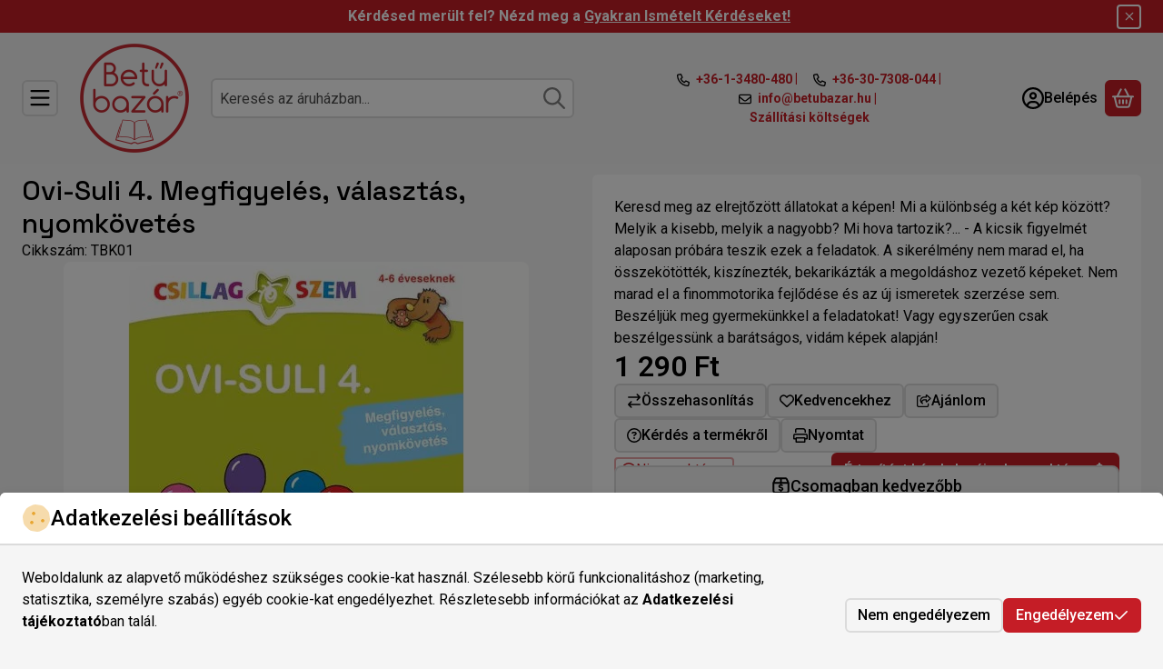

--- FILE ---
content_type: text/html; charset=UTF-8
request_url: https://betubazar.hu/Ovi-Suli-4-Megfigyeles-valasztas-nyomkovetes
body_size: 88100
content:
<!DOCTYPE html>
                
                
    
    
        
        
    
    
    
    
                 
    
    
    
    
            <html lang="hu" class="page_shop_artdet_TBK01 main-cat-214376 icon--regular js-ajax-product-list-checking filter-in-subcategory-enabled  js-ajax-filter-box-checking filter-not-exists filter-box-in-sidebar filter-box-advance-the-selected-parameter-in-order filter-box-more-and-less-button search-bar-visible header-with-sticky-behavior-on-scroll-up fixed-cart-on-artdet carousels-fluid-indent on-product-page" data-bs-theme="light">
    <head>
        <meta charset="utf-8">
<meta name="description" content="Ovi-Suli 4. Megfigyelés, választás, nyomkövetés, Keresd meg az elrejtőzött állatokat a képen! Mi a különbség a két kép között? Melyik a kisebb, melyik a nagyobb">
<meta name="robots" content="index, follow">
<meta http-equiv="X-UA-Compatible" content="IE=Edge">
<meta property="og:site_name" content="Betűbazár Fejlesztő Könyvek és Játékok Boltja" />
<meta property="og:title" content="Ovi-Suli 4. Megfigyelés, választás, nyomkövetés - Betűbazár ">
<meta property="og:description" content="Ovi-Suli 4. Megfigyelés, választás, nyomkövetés, Keresd meg az elrejtőzött állatokat a képen! Mi a különbség a két kép között? Melyik a kisebb, melyik a nagyobb">
<meta property="og:type" content="product">
<meta property="og:url" content="https://betubazar.hu/Ovi-Suli-4-Megfigyeles-valasztas-nyomkovetes">
<meta property="og:image" content="https://betubazar.hu/img/73656/TBK01/TBK01.webp">
<meta name="theme-color" content="#c51d26">
<meta name="msapplication-TileColor" content="#c51d26">
<meta name="mobile-web-app-capable" content="yes">
<meta name="apple-mobile-web-app-capable" content="yes">
<meta name="MobileOptimized" content="320">
<meta name="HandheldFriendly" content="true">

<title>Ovi-Suli 4. Megfigyelés, választás, nyomkövetés - Betűbazár </title>


<script>
var service_type="shop";
var shop_url_main="https://betubazar.hu";
var actual_lang="hu";
var money_len="0";
var money_thousend=" ";
var money_dec=",";
var shop_id=73656;
var unas_design_url="https:"+"/"+"/"+"betubazar.hu"+"/"+"!common_design"+"/"+"custom"+"/"+"betubazar.unas.hu"+"/";
var unas_design_code='0';
var unas_base_design_code='2600';
var unas_design_ver=5;
var unas_design_subver=0;
var unas_shop_url='https://betubazar.hu';
var responsive="yes";
var config_plus=new Array();
config_plus['product_tooltip']=1;
config_plus['cart_redirect']=1;
config_plus['cart_refresh_force']="1";
config_plus['money_type']='Ft';
config_plus['money_type_display']='Ft';
config_plus['overlay_close_on_click_forced']=1;
config_plus['overlay_close_on_esc_forced']=1;
config_plus['already_registered_email']=1;
config_plus['change_address_on_order_methods']=1;
config_plus['accessible_design']=true;
var lang_text=new Array();

var UNAS = UNAS || {};
UNAS.shop={"base_url":'https://betubazar.hu',"domain":'betubazar.hu',"username":'betubazar.unas.hu',"id":73656,"lang":'hu',"currency_type":'Ft',"currency_code":'HUF',"currency_rate":'1',"currency_length":0,"base_currency_length":0,"canonical_url":'https://betubazar.hu/Ovi-Suli-4-Megfigyeles-valasztas-nyomkovetes'};
UNAS.design={"code":'0',"page":'product_details'};
UNAS.api_auth="b6a69b9ae43331dc606e6b365eb694e0";
UNAS.customer={"email":'',"id":0,"group_id":0,"without_registration":0};
UNAS.shop["category_id"]="705250";
UNAS.shop["sku"]="TBK01";
UNAS.shop["product_id"]="103324986";
UNAS.shop["only_private_customer_can_purchase"] = false;
 

UNAS.text = {
    "button_overlay_close": `Bezár`,
    "popup_window": `Felugró ablak`,
    "list": `lista`,
    "updating_in_progress": `frissítés folyamatban`,
    "updated": `frissítve`,
    "is_opened": `megnyitva`,
    "is_closed": `bezárva`,
    "deleted": `törölve`,
    "consent_granted": `hozzájárulás megadva`,
    "consent_rejected": `hozzájárulás elutasítva`,
    "field_is_incorrect": `mező hibás`,
    "error_title": `Hiba!`,
    "product_variants": `termék változatok`,
    "product_added_to_cart": `A termék a kosárba került`,
    "product_added_to_cart_with_qty_problem": `A termékből csak [qty_added_to_cart] [qty_unit] került kosárba`,
    "product_removed_from_cart": `A termék törölve a kosárból`,
    "reg_title_name": `Név`,
    "reg_title_company_name": `Cégnév`,
    "number_of_items_in_cart": `Kosárban lévő tételek száma`,
    "cart_is_empty": `A kosár üres`,
    "cart_updated": `A kosár frissült`,
    "mandatory": `Kötelező!`
};


UNAS.text["delete_from_compare"]= `Törlés összehasonlításból`;
UNAS.text["comparison"]= `Összehasonlítás`;

UNAS.text["delete_from_favourites"]= `Törlés a kedvencek közül`;
UNAS.text["add_to_favourites"]= `Kedvencekhez`;

UNAS.text["change_address_error_on_shipping_method"] = `Az újonnan létrehozott cím a kiválasztott szállítási módnál nem használható`;
UNAS.text["change_address_error_on_billing_method"] = `Az újonnan létrehozott cím a kiválasztott számlázási módnál nem használható`;







window.lazySizesConfig=window.lazySizesConfig || {};
window.lazySizesConfig.loadMode=1;
window.lazySizesConfig.loadHidden=false;

window.dataLayer = window.dataLayer || [];
function gtag(){dataLayer.push(arguments)};
gtag('js', new Date());
</script>

<script src="https://betubazar.hu/!common_packages/jquery/jquery-3.7.1.js?mod_time=1698216735"></script>
<script src="https://betubazar.hu/!common_packages/jquery/plugins/autocomplete/autocomplete.js?mod_time=1751452520"></script>
<script src="https://betubazar.hu/!common_packages/jquery/plugins/lazysizes/lazysizes.min.js?mod_time=1682493235"></script>
<script src="https://betubazar.hu/!common_packages/jquery/plugins/tippy/popper-2.4.4.min.js?mod_time=1682493235"></script>
<script src="https://betubazar.hu/!common_packages/jquery/plugins/bootstrap/5.3.3/bootstrap.modal-offcanvas.bundle.min.js?mod_time=1759908152"></script>
<script src="https://betubazar.hu/!common_packages/jquery/own/shop_common/exploded/common.js?mod_time=1769410770"></script>
<script src="https://betubazar.hu/!common_packages/jquery/own/shop_common/exploded/common_modal.js?mod_time=1758102903"></script>
<script src="https://betubazar.hu/!common_packages/jquery/own/shop_common/exploded/page_product_details.js?mod_time=1751452520"></script>
<script src="https://betubazar.hu/!common_packages/jquery/own/shop_common/exploded/function_favourites.js?mod_time=1725525511"></script>
<script src="https://betubazar.hu/!common_packages/jquery/own/shop_common/exploded/function_compare.js?mod_time=1751452520"></script>
<script src="https://betubazar.hu/!common_packages/jquery/own/shop_common/exploded/function_recommend.js?mod_time=1751452520"></script>
<script src="https://betubazar.hu/!common_packages/jquery/own/shop_common/exploded/function_product_print.js?mod_time=1725525511"></script>
<script src="https://betubazar.hu/!common_packages/jquery/own/shop_common/exploded/function_product_subscription.js?mod_time=1751452520"></script>
<script src="https://betubazar.hu/!common_packages/jquery/own/shop_common/exploded/function_accessibility_status.js?mod_time=1764233414"></script>
<script src="https://betubazar.hu/!common_packages/jquery/own/shop_tooltip/shop_tooltip.js?mod_time=1753441722"></script>

<style>@charset "UTF-8";*,*::before,*::after { box-sizing:border-box;}@media (prefers-reduced-motion:no-preference) { :root {  scroll-behavior:smooth; }}body { margin:0; font-family:var(--bs-body-font-family); font-size:var(--bs-body-font-size); font-weight:var(--bs-body-font-weight); line-height:var(--bs-body-line-height); color:var(--bs-body-color); text-align:var(--bs-body-text-align); background-color:var(--bs-body-bg); -webkit-text-size-adjust:100%; -webkit-tap-highlight-color:rgba(0, 0, 0, 0);}hr { margin:1rem 0; color:inherit; border:0; border-top:var(--bs-border-width) solid; opacity:0.25;}h6, .h6, h5, .h5, h4, .h4, h3, .h3, h2, .h2, h1, .h1 { margin-top:0; margin-bottom:1.25rem; font-family:"Space Grotesk", "Space Grotesk-fallback", sans-serif; font-weight:500; line-height:1.2; color:var(--bs-heading-color);}h1, .h1 { font-size:2.375rem;}h2, .h2 { font-size:1.875rem;}h3, .h3 { font-size:1.625rem;}h4, .h4 { font-size:1.5rem;}h5, .h5 { font-size:1.25rem;}h6, .h6 { font-size:1.125rem;}p { margin-top:0; margin-bottom:1.5em;}abbr[title] { text-decoration:underline dotted; cursor:help; text-decoration-skip-ink:none;}address { margin-bottom:1rem; font-style:normal; line-height:inherit;}ol,ul { padding-left:2rem;}ol,ul,dl { margin-top:0; margin-bottom:1rem;}ol ol,ul ul,ol ul,ul ol { margin-bottom:0;}dt { font-weight:700;}dd { margin-bottom:0.5rem; margin-left:0;}blockquote { margin:0 0 1rem;}b,strong { font-weight:bolder;}small, .small { font-size:0.875em;}mark, .mark { padding:0.1875em; color:var(--bs-highlight-color); background-color:var(--bs-highlight-bg);}sub,sup { position:relative; font-size:0.75em; line-height:0; vertical-align:baseline;}sub { bottom:-0.25em;}sup { top:-0.5em;}a { color:rgba(var(--bs-link-color-rgb), var(--bs-link-opacity, 1)); text-decoration:underline;}a:hover { --bs-link-color-rgb:var(--bs-link-hover-color-rgb); text-decoration:underline;}a:not([href]):not([class]), a:not([href]):not([class]):hover { color:inherit; text-decoration:none;}pre,code,kbd,samp { font-family:var(--bs-font-monospace); font-size:1em;}pre { display:block; margin-top:0; margin-bottom:1rem; overflow:auto; font-size:0.875em;}pre code { font-size:inherit; color:inherit; word-break:normal;}code { font-size:0.875em; color:var(--bs-code-color); word-wrap:break-word;}a > code { color:inherit;}kbd { padding:0.1875rem 0.375rem; font-size:0.875em; color:var(--bs-body-bg); background-color:var(--bs-body-color); border-radius:4px;}kbd kbd { padding:0; font-size:1em;}figure { margin:0 0 1rem;}img,svg { vertical-align:middle;}table { caption-side:bottom; border-collapse:collapse;}caption { padding-top:0.5rem; padding-bottom:0.5rem; color:var(--bs-secondary-color); text-align:left;}th { text-align:inherit; text-align:-webkit-match-parent; text-align:match-parent;}label { display:inline-block;}button { border-radius:0;}button:focus:not(:focus-visible) { outline:0;}input,button,select,optgroup,textarea { margin:0; font-family:inherit; font-size:inherit; line-height:inherit;}button,select { text-transform:none;}[role=button] { cursor:pointer;}select { word-wrap:normal;}select:disabled { opacity:1;}[list]:not([type=date]):not([type=datetime-local]):not([type=month]):not([type=week]):not([type=time])::-webkit-calendar-picker-indicator { display:none !important;}button,[type=button],[type=reset],[type=submit] { -webkit-appearance:button;}button:not(:disabled),[type=button]:not(:disabled),[type=reset]:not(:disabled),[type=submit]:not(:disabled) { cursor:pointer;}::-moz-focus-inner { padding:0; border-style:none;}textarea { resize:vertical;}fieldset { min-width:0; padding:0; margin:0; border:0;}legend { float:left; width:100%; padding:0; margin-bottom:0.5rem; font-size:1.5rem; line-height:inherit;}legend + * { clear:left;}::-webkit-datetime-edit-fields-wrapper,::-webkit-datetime-edit-text,::-webkit-datetime-edit-minute,::-webkit-datetime-edit-hour-field,::-webkit-datetime-edit-day-field,::-webkit-datetime-edit-month-field,::-webkit-datetime-edit-year-field { padding:0;}::-webkit-inner-spin-button { height:auto;}[type=search] { -webkit-appearance:textfield; outline-offset:-2px;}::-webkit-search-decoration { -webkit-appearance:none;}::-webkit-color-swatch-wrapper { padding:0;}::file-selector-button { font:inherit; -webkit-appearance:button;}output { display:inline-block;}iframe { border:0;}summary { display:list-item; cursor:pointer;}progress { vertical-align:baseline;}[hidden] { display:none !important;}:root { --bs-breakpoint-xxs:0; --bs-breakpoint-xs:440px; --bs-breakpoint-sm:576px; --bs-breakpoint-md:768px; --bs-breakpoint-lg:992px; --bs-breakpoint-xl:1240px; --bs-breakpoint-xxl:1440px;}.row { --bs-gutter-x:1.5rem; --bs-gutter-y:1.5rem; display:flex; flex-wrap:wrap; margin-top:calc(-1 * var(--bs-gutter-y)); margin-right:calc(-0.5 * var(--bs-gutter-x)); margin-left:calc(-0.5 * var(--bs-gutter-x));}.row > * { flex-shrink:0; width:100%; max-width:100%; padding-right:calc(var(--bs-gutter-x) * 0.5); padding-left:calc(var(--bs-gutter-x) * 0.5); margin-top:var(--bs-gutter-y);}.grid { display:grid; grid-template-rows:repeat(var(--bs-rows, 1), 1fr); grid-template-columns:repeat(var(--bs-columns, 12), minmax(0, 1fr)); gap:var(--bs-gap, 1.5rem);}.grid .g-col-1 { grid-column:auto/span 1;}.grid .g-col-2 { grid-column:auto/span 2;}.grid .g-col-3 { grid-column:auto/span 3;}.grid .g-col-4 { grid-column:auto/span 4;}.grid .g-col-5 { grid-column:auto/span 5;}.grid .g-col-6 { grid-column:auto/span 6;}.grid .g-col-7 { grid-column:auto/span 7;}.grid .g-col-8 { grid-column:auto/span 8;}.grid .g-col-9 { grid-column:auto/span 9;}.grid .g-col-10 { grid-column:auto/span 10;}.grid .g-col-11 { grid-column:auto/span 11;}.grid .g-col-12 { grid-column:auto/span 12;}.grid .g-start-1 { grid-column-start:1;}.grid .g-start-2 { grid-column-start:2;}.grid .g-start-3 { grid-column-start:3;}.grid .g-start-4 { grid-column-start:4;}.grid .g-start-5 { grid-column-start:5;}.grid .g-start-6 { grid-column-start:6;}.grid .g-start-7 { grid-column-start:7;}.grid .g-start-8 { grid-column-start:8;}.grid .g-start-9 { grid-column-start:9;}.grid .g-start-10 { grid-column-start:10;}.grid .g-start-11 { grid-column-start:11;}@media (min-width:440px) { .grid .g-col-xs-1 {  grid-column:auto/span 1; } .grid .g-col-xs-2 {  grid-column:auto/span 2; } .grid .g-col-xs-3 {  grid-column:auto/span 3; } .grid .g-col-xs-4 {  grid-column:auto/span 4; } .grid .g-col-xs-5 {  grid-column:auto/span 5; } .grid .g-col-xs-6 {  grid-column:auto/span 6; } .grid .g-col-xs-7 {  grid-column:auto/span 7; } .grid .g-col-xs-8 {  grid-column:auto/span 8; } .grid .g-col-xs-9 {  grid-column:auto/span 9; } .grid .g-col-xs-10 {  grid-column:auto/span 10; } .grid .g-col-xs-11 {  grid-column:auto/span 11; } .grid .g-col-xs-12 {  grid-column:auto/span 12; } .grid .g-start-xs-1 {  grid-column-start:1; } .grid .g-start-xs-2 {  grid-column-start:2; } .grid .g-start-xs-3 {  grid-column-start:3; } .grid .g-start-xs-4 {  grid-column-start:4; } .grid .g-start-xs-5 {  grid-column-start:5; } .grid .g-start-xs-6 {  grid-column-start:6; } .grid .g-start-xs-7 {  grid-column-start:7; } .grid .g-start-xs-8 {  grid-column-start:8; } .grid .g-start-xs-9 {  grid-column-start:9; } .grid .g-start-xs-10 {  grid-column-start:10; } .grid .g-start-xs-11 {  grid-column-start:11; }}@media (min-width:576px) { .grid .g-col-sm-1 {  grid-column:auto/span 1; } .grid .g-col-sm-2 {  grid-column:auto/span 2; } .grid .g-col-sm-3 {  grid-column:auto/span 3; } .grid .g-col-sm-4 {  grid-column:auto/span 4; } .grid .g-col-sm-5 {  grid-column:auto/span 5; } .grid .g-col-sm-6 {  grid-column:auto/span 6; } .grid .g-col-sm-7 {  grid-column:auto/span 7; } .grid .g-col-sm-8 {  grid-column:auto/span 8; } .grid .g-col-sm-9 {  grid-column:auto/span 9; } .grid .g-col-sm-10 {  grid-column:auto/span 10; } .grid .g-col-sm-11 {  grid-column:auto/span 11; } .grid .g-col-sm-12 {  grid-column:auto/span 12; } .grid .g-start-sm-1 {  grid-column-start:1; } .grid .g-start-sm-2 {  grid-column-start:2; } .grid .g-start-sm-3 {  grid-column-start:3; } .grid .g-start-sm-4 {  grid-column-start:4; } .grid .g-start-sm-5 {  grid-column-start:5; } .grid .g-start-sm-6 {  grid-column-start:6; } .grid .g-start-sm-7 {  grid-column-start:7; } .grid .g-start-sm-8 {  grid-column-start:8; } .grid .g-start-sm-9 {  grid-column-start:9; } .grid .g-start-sm-10 {  grid-column-start:10; } .grid .g-start-sm-11 {  grid-column-start:11; }}@media (min-width:768px) { .grid .g-col-md-1 {  grid-column:auto/span 1; } .grid .g-col-md-2 {  grid-column:auto/span 2; } .grid .g-col-md-3 {  grid-column:auto/span 3; } .grid .g-col-md-4 {  grid-column:auto/span 4; } .grid .g-col-md-5 {  grid-column:auto/span 5; } .grid .g-col-md-6 {  grid-column:auto/span 6; } .grid .g-col-md-7 {  grid-column:auto/span 7; } .grid .g-col-md-8 {  grid-column:auto/span 8; } .grid .g-col-md-9 {  grid-column:auto/span 9; } .grid .g-col-md-10 {  grid-column:auto/span 10; } .grid .g-col-md-11 {  grid-column:auto/span 11; } .grid .g-col-md-12 {  grid-column:auto/span 12; } .grid .g-start-md-1 {  grid-column-start:1; } .grid .g-start-md-2 {  grid-column-start:2; } .grid .g-start-md-3 {  grid-column-start:3; } .grid .g-start-md-4 {  grid-column-start:4; } .grid .g-start-md-5 {  grid-column-start:5; } .grid .g-start-md-6 {  grid-column-start:6; } .grid .g-start-md-7 {  grid-column-start:7; } .grid .g-start-md-8 {  grid-column-start:8; } .grid .g-start-md-9 {  grid-column-start:9; } .grid .g-start-md-10 {  grid-column-start:10; } .grid .g-start-md-11 {  grid-column-start:11; }}@media (min-width:992px) { .grid .g-col-lg-1 {  grid-column:auto/span 1; } .grid .g-col-lg-2 {  grid-column:auto/span 2; } .grid .g-col-lg-3 {  grid-column:auto/span 3; } .grid .g-col-lg-4 {  grid-column:auto/span 4; } .grid .g-col-lg-5 {  grid-column:auto/span 5; } .grid .g-col-lg-6 {  grid-column:auto/span 6; } .grid .g-col-lg-7 {  grid-column:auto/span 7; } .grid .g-col-lg-8 {  grid-column:auto/span 8; } .grid .g-col-lg-9 {  grid-column:auto/span 9; } .grid .g-col-lg-10 {  grid-column:auto/span 10; } .grid .g-col-lg-11 {  grid-column:auto/span 11; } .grid .g-col-lg-12 {  grid-column:auto/span 12; } .grid .g-start-lg-1 {  grid-column-start:1; } .grid .g-start-lg-2 {  grid-column-start:2; } .grid .g-start-lg-3 {  grid-column-start:3; } .grid .g-start-lg-4 {  grid-column-start:4; } .grid .g-start-lg-5 {  grid-column-start:5; } .grid .g-start-lg-6 {  grid-column-start:6; } .grid .g-start-lg-7 {  grid-column-start:7; } .grid .g-start-lg-8 {  grid-column-start:8; } .grid .g-start-lg-9 {  grid-column-start:9; } .grid .g-start-lg-10 {  grid-column-start:10; } .grid .g-start-lg-11 {  grid-column-start:11; }}@media (min-width:1240px) { .grid .g-col-xl-1 {  grid-column:auto/span 1; } .grid .g-col-xl-2 {  grid-column:auto/span 2; } .grid .g-col-xl-3 {  grid-column:auto/span 3; } .grid .g-col-xl-4 {  grid-column:auto/span 4; } .grid .g-col-xl-5 {  grid-column:auto/span 5; } .grid .g-col-xl-6 {  grid-column:auto/span 6; } .grid .g-col-xl-7 {  grid-column:auto/span 7; } .grid .g-col-xl-8 {  grid-column:auto/span 8; } .grid .g-col-xl-9 {  grid-column:auto/span 9; } .grid .g-col-xl-10 {  grid-column:auto/span 10; } .grid .g-col-xl-11 {  grid-column:auto/span 11; } .grid .g-col-xl-12 {  grid-column:auto/span 12; } .grid .g-start-xl-1 {  grid-column-start:1; } .grid .g-start-xl-2 {  grid-column-start:2; } .grid .g-start-xl-3 {  grid-column-start:3; } .grid .g-start-xl-4 {  grid-column-start:4; } .grid .g-start-xl-5 {  grid-column-start:5; } .grid .g-start-xl-6 {  grid-column-start:6; } .grid .g-start-xl-7 {  grid-column-start:7; } .grid .g-start-xl-8 {  grid-column-start:8; } .grid .g-start-xl-9 {  grid-column-start:9; } .grid .g-start-xl-10 {  grid-column-start:10; } .grid .g-start-xl-11 {  grid-column-start:11; }}@media (min-width:1440px) { .grid .g-col-xxl-1 {  grid-column:auto/span 1; } .grid .g-col-xxl-2 {  grid-column:auto/span 2; } .grid .g-col-xxl-3 {  grid-column:auto/span 3; } .grid .g-col-xxl-4 {  grid-column:auto/span 4; } .grid .g-col-xxl-5 {  grid-column:auto/span 5; } .grid .g-col-xxl-6 {  grid-column:auto/span 6; } .grid .g-col-xxl-7 {  grid-column:auto/span 7; } .grid .g-col-xxl-8 {  grid-column:auto/span 8; } .grid .g-col-xxl-9 {  grid-column:auto/span 9; } .grid .g-col-xxl-10 {  grid-column:auto/span 10; } .grid .g-col-xxl-11 {  grid-column:auto/span 11; } .grid .g-col-xxl-12 {  grid-column:auto/span 12; } .grid .g-start-xxl-1 {  grid-column-start:1; } .grid .g-start-xxl-2 {  grid-column-start:2; } .grid .g-start-xxl-3 {  grid-column-start:3; } .grid .g-start-xxl-4 {  grid-column-start:4; } .grid .g-start-xxl-5 {  grid-column-start:5; } .grid .g-start-xxl-6 {  grid-column-start:6; } .grid .g-start-xxl-7 {  grid-column-start:7; } .grid .g-start-xxl-8 {  grid-column-start:8; } .grid .g-start-xxl-9 {  grid-column-start:9; } .grid .g-start-xxl-10 {  grid-column-start:10; } .grid .g-start-xxl-11 {  grid-column-start:11; }}.col { flex:1 0 0%;}.row-cols-auto > * { flex:0 0 auto; width:auto;}.row-cols-1 > * { flex:0 0 auto; width:100%;}.row-cols-2 > * { flex:0 0 auto; width:50%;}.row-cols-3 > * { flex:0 0 auto; width:33.33333333%;}.row-cols-4 > * { flex:0 0 auto; width:25%;}.row-cols-5 > * { flex:0 0 auto; width:20%;}.row-cols-6 > * { flex:0 0 auto; width:16.66666667%;}.col-auto { flex:0 0 auto; width:auto;}.col-1 { flex:0 0 auto; width:8.33333333%;}.col-2 { flex:0 0 auto; width:16.66666667%;}.col-3 { flex:0 0 auto; width:25%;}.col-4 { flex:0 0 auto; width:33.33333333%;}.col-5 { flex:0 0 auto; width:41.66666667%;}.col-6 { flex:0 0 auto; width:50%;}.col-7 { flex:0 0 auto; width:58.33333333%;}.col-8 { flex:0 0 auto; width:66.66666667%;}.col-9 { flex:0 0 auto; width:75%;}.col-10 { flex:0 0 auto; width:83.33333333%;}.col-11 { flex:0 0 auto; width:91.66666667%;}.col-12 { flex:0 0 auto; width:100%;}.offset-1 { margin-left:8.33333333%;}.offset-2 { margin-left:16.66666667%;}.offset-3 { margin-left:25%;}.offset-4 { margin-left:33.33333333%;}.offset-5 { margin-left:41.66666667%;}.offset-6 { margin-left:50%;}.offset-7 { margin-left:58.33333333%;}.offset-8 { margin-left:66.66666667%;}.offset-9 { margin-left:75%;}.offset-10 { margin-left:83.33333333%;}.offset-11 { margin-left:91.66666667%;}.g-0,.gx-0 { --bs-gutter-x:0;}.g-0,.gy-0 { --bs-gutter-y:0;}.g-1,.gx-1 { --bs-gutter-x:0.125rem;}.g-1,.gy-1 { --bs-gutter-y:0.125rem;}.g-2,.gx-2 { --bs-gutter-x:0.25rem;}.g-2,.gy-2 { --bs-gutter-y:0.25rem;}.g-3,.gx-3 { --bs-gutter-x:0.375rem;}.g-3,.gy-3 { --bs-gutter-y:0.375rem;}.g-4,.gx-4 { --bs-gutter-x:0.5rem;}.g-4,.gy-4 { --bs-gutter-y:0.5rem;}.g-5,.gx-5 { --bs-gutter-x:0.75rem;}.g-5,.gy-5 { --bs-gutter-y:0.75rem;}.g-6,.gx-6 { --bs-gutter-x:1rem;}.g-6,.gy-6 { --bs-gutter-y:1rem;}.g-7,.gx-7 { --bs-gutter-x:1.5rem;}.g-7,.gy-7 { --bs-gutter-y:1.5rem;}.g-8,.gx-8 { --bs-gutter-x:2rem;}.g-8,.gy-8 { --bs-gutter-y:2rem;}.g-9,.gx-9 { --bs-gutter-x:3rem;}.g-9,.gy-9 { --bs-gutter-y:3rem;}@media (min-width:440px) { .col-xs {  flex:1 0 0%; } .row-cols-xs-auto > * {  flex:0 0 auto;  width:auto; } .row-cols-xs-1 > * {  flex:0 0 auto;  width:100%; } .row-cols-xs-2 > * {  flex:0 0 auto;  width:50%; } .row-cols-xs-3 > * {  flex:0 0 auto;  width:33.33333333%; } .row-cols-xs-4 > * {  flex:0 0 auto;  width:25%; } .row-cols-xs-5 > * {  flex:0 0 auto;  width:20%; } .row-cols-xs-6 > * {  flex:0 0 auto;  width:16.66666667%; } .col-xs-auto {  flex:0 0 auto;  width:auto; } .col-xs-1 {  flex:0 0 auto;  width:8.33333333%; } .col-xs-2 {  flex:0 0 auto;  width:16.66666667%; } .col-xs-3 {  flex:0 0 auto;  width:25%; } .col-xs-4 {  flex:0 0 auto;  width:33.33333333%; } .col-xs-5 {  flex:0 0 auto;  width:41.66666667%; } .col-xs-6 {  flex:0 0 auto;  width:50%; } .col-xs-7 {  flex:0 0 auto;  width:58.33333333%; } .col-xs-8 {  flex:0 0 auto;  width:66.66666667%; } .col-xs-9 {  flex:0 0 auto;  width:75%; } .col-xs-10 {  flex:0 0 auto;  width:83.33333333%; } .col-xs-11 {  flex:0 0 auto;  width:91.66666667%; } .col-xs-12 {  flex:0 0 auto;  width:100%; } .offset-xs-0 {  margin-left:0; } .offset-xs-1 {  margin-left:8.33333333%; } .offset-xs-2 {  margin-left:16.66666667%; } .offset-xs-3 {  margin-left:25%; } .offset-xs-4 {  margin-left:33.33333333%; } .offset-xs-5 {  margin-left:41.66666667%; } .offset-xs-6 {  margin-left:50%; } .offset-xs-7 {  margin-left:58.33333333%; } .offset-xs-8 {  margin-left:66.66666667%; } .offset-xs-9 {  margin-left:75%; } .offset-xs-10 {  margin-left:83.33333333%; } .offset-xs-11 {  margin-left:91.66666667%; } .g-xs-0, .gx-xs-0 {  --bs-gutter-x:0; } .g-xs-0, .gy-xs-0 {  --bs-gutter-y:0; } .g-xs-1, .gx-xs-1 {  --bs-gutter-x:0.125rem; } .g-xs-1, .gy-xs-1 {  --bs-gutter-y:0.125rem; } .g-xs-2, .gx-xs-2 {  --bs-gutter-x:0.25rem; } .g-xs-2, .gy-xs-2 {  --bs-gutter-y:0.25rem; } .g-xs-3, .gx-xs-3 {  --bs-gutter-x:0.375rem; } .g-xs-3, .gy-xs-3 {  --bs-gutter-y:0.375rem; } .g-xs-4, .gx-xs-4 {  --bs-gutter-x:0.5rem; } .g-xs-4, .gy-xs-4 {  --bs-gutter-y:0.5rem; } .g-xs-5, .gx-xs-5 {  --bs-gutter-x:0.75rem; } .g-xs-5, .gy-xs-5 {  --bs-gutter-y:0.75rem; } .g-xs-6, .gx-xs-6 {  --bs-gutter-x:1rem; } .g-xs-6, .gy-xs-6 {  --bs-gutter-y:1rem; } .g-xs-7, .gx-xs-7 {  --bs-gutter-x:1.5rem; } .g-xs-7, .gy-xs-7 {  --bs-gutter-y:1.5rem; } .g-xs-8, .gx-xs-8 {  --bs-gutter-x:2rem; } .g-xs-8, .gy-xs-8 {  --bs-gutter-y:2rem; } .g-xs-9, .gx-xs-9 {  --bs-gutter-x:3rem; } .g-xs-9, .gy-xs-9 {  --bs-gutter-y:3rem; }}@media (min-width:576px) { .col-sm {  flex:1 0 0%; } .row-cols-sm-auto > * {  flex:0 0 auto;  width:auto; } .row-cols-sm-1 > * {  flex:0 0 auto;  width:100%; } .row-cols-sm-2 > * {  flex:0 0 auto;  width:50%; } .row-cols-sm-3 > * {  flex:0 0 auto;  width:33.33333333%; } .row-cols-sm-4 > * {  flex:0 0 auto;  width:25%; } .row-cols-sm-5 > * {  flex:0 0 auto;  width:20%; } .row-cols-sm-6 > * {  flex:0 0 auto;  width:16.66666667%; } .col-sm-auto {  flex:0 0 auto;  width:auto; } .col-sm-1 {  flex:0 0 auto;  width:8.33333333%; } .col-sm-2 {  flex:0 0 auto;  width:16.66666667%; } .col-sm-3 {  flex:0 0 auto;  width:25%; } .col-sm-4 {  flex:0 0 auto;  width:33.33333333%; } .col-sm-5 {  flex:0 0 auto;  width:41.66666667%; } .col-sm-6 {  flex:0 0 auto;  width:50%; } .col-sm-7 {  flex:0 0 auto;  width:58.33333333%; } .col-sm-8 {  flex:0 0 auto;  width:66.66666667%; } .col-sm-9 {  flex:0 0 auto;  width:75%; } .col-sm-10 {  flex:0 0 auto;  width:83.33333333%; } .col-sm-11 {  flex:0 0 auto;  width:91.66666667%; } .col-sm-12 {  flex:0 0 auto;  width:100%; } .offset-sm-0 {  margin-left:0; } .offset-sm-1 {  margin-left:8.33333333%; } .offset-sm-2 {  margin-left:16.66666667%; } .offset-sm-3 {  margin-left:25%; } .offset-sm-4 {  margin-left:33.33333333%; } .offset-sm-5 {  margin-left:41.66666667%; } .offset-sm-6 {  margin-left:50%; } .offset-sm-7 {  margin-left:58.33333333%; } .offset-sm-8 {  margin-left:66.66666667%; } .offset-sm-9 {  margin-left:75%; } .offset-sm-10 {  margin-left:83.33333333%; } .offset-sm-11 {  margin-left:91.66666667%; } .g-sm-0, .gx-sm-0 {  --bs-gutter-x:0; } .g-sm-0, .gy-sm-0 {  --bs-gutter-y:0; } .g-sm-1, .gx-sm-1 {  --bs-gutter-x:0.125rem; } .g-sm-1, .gy-sm-1 {  --bs-gutter-y:0.125rem; } .g-sm-2, .gx-sm-2 {  --bs-gutter-x:0.25rem; } .g-sm-2, .gy-sm-2 {  --bs-gutter-y:0.25rem; } .g-sm-3, .gx-sm-3 {  --bs-gutter-x:0.375rem; } .g-sm-3, .gy-sm-3 {  --bs-gutter-y:0.375rem; } .g-sm-4, .gx-sm-4 {  --bs-gutter-x:0.5rem; } .g-sm-4, .gy-sm-4 {  --bs-gutter-y:0.5rem; } .g-sm-5, .gx-sm-5 {  --bs-gutter-x:0.75rem; } .g-sm-5, .gy-sm-5 {  --bs-gutter-y:0.75rem; } .g-sm-6, .gx-sm-6 {  --bs-gutter-x:1rem; } .g-sm-6, .gy-sm-6 {  --bs-gutter-y:1rem; } .g-sm-7, .gx-sm-7 {  --bs-gutter-x:1.5rem; } .g-sm-7, .gy-sm-7 {  --bs-gutter-y:1.5rem; } .g-sm-8, .gx-sm-8 {  --bs-gutter-x:2rem; } .g-sm-8, .gy-sm-8 {  --bs-gutter-y:2rem; } .g-sm-9, .gx-sm-9 {  --bs-gutter-x:3rem; } .g-sm-9, .gy-sm-9 {  --bs-gutter-y:3rem; }}@media (min-width:768px) { .col-md {  flex:1 0 0%; } .row-cols-md-auto > * {  flex:0 0 auto;  width:auto; } .row-cols-md-1 > * {  flex:0 0 auto;  width:100%; } .row-cols-md-2 > * {  flex:0 0 auto;  width:50%; } .row-cols-md-3 > * {  flex:0 0 auto;  width:33.33333333%; } .row-cols-md-4 > * {  flex:0 0 auto;  width:25%; } .row-cols-md-5 > * {  flex:0 0 auto;  width:20%; } .row-cols-md-6 > * {  flex:0 0 auto;  width:16.66666667%; } .col-md-auto {  flex:0 0 auto;  width:auto; } .col-md-1 {  flex:0 0 auto;  width:8.33333333%; } .col-md-2 {  flex:0 0 auto;  width:16.66666667%; } .col-md-3 {  flex:0 0 auto;  width:25%; } .col-md-4 {  flex:0 0 auto;  width:33.33333333%; } .col-md-5 {  flex:0 0 auto;  width:41.66666667%; } .col-md-6 {  flex:0 0 auto;  width:50%; } .col-md-7 {  flex:0 0 auto;  width:58.33333333%; } .col-md-8 {  flex:0 0 auto;  width:66.66666667%; } .col-md-9 {  flex:0 0 auto;  width:75%; } .col-md-10 {  flex:0 0 auto;  width:83.33333333%; } .col-md-11 {  flex:0 0 auto;  width:91.66666667%; } .col-md-12 {  flex:0 0 auto;  width:100%; } .offset-md-0 {  margin-left:0; } .offset-md-1 {  margin-left:8.33333333%; } .offset-md-2 {  margin-left:16.66666667%; } .offset-md-3 {  margin-left:25%; } .offset-md-4 {  margin-left:33.33333333%; } .offset-md-5 {  margin-left:41.66666667%; } .offset-md-6 {  margin-left:50%; } .offset-md-7 {  margin-left:58.33333333%; } .offset-md-8 {  margin-left:66.66666667%; } .offset-md-9 {  margin-left:75%; } .offset-md-10 {  margin-left:83.33333333%; } .offset-md-11 {  margin-left:91.66666667%; } .g-md-0, .gx-md-0 {  --bs-gutter-x:0; } .g-md-0, .gy-md-0 {  --bs-gutter-y:0; } .g-md-1, .gx-md-1 {  --bs-gutter-x:0.125rem; } .g-md-1, .gy-md-1 {  --bs-gutter-y:0.125rem; } .g-md-2, .gx-md-2 {  --bs-gutter-x:0.25rem; } .g-md-2, .gy-md-2 {  --bs-gutter-y:0.25rem; } .g-md-3, .gx-md-3 {  --bs-gutter-x:0.375rem; } .g-md-3, .gy-md-3 {  --bs-gutter-y:0.375rem; } .g-md-4, .gx-md-4 {  --bs-gutter-x:0.5rem; } .g-md-4, .gy-md-4 {  --bs-gutter-y:0.5rem; } .g-md-5, .gx-md-5 {  --bs-gutter-x:0.75rem; } .g-md-5, .gy-md-5 {  --bs-gutter-y:0.75rem; } .g-md-6, .gx-md-6 {  --bs-gutter-x:1rem; } .g-md-6, .gy-md-6 {  --bs-gutter-y:1rem; } .g-md-7, .gx-md-7 {  --bs-gutter-x:1.5rem; } .g-md-7, .gy-md-7 {  --bs-gutter-y:1.5rem; } .g-md-8, .gx-md-8 {  --bs-gutter-x:2rem; } .g-md-8, .gy-md-8 {  --bs-gutter-y:2rem; } .g-md-9, .gx-md-9 {  --bs-gutter-x:3rem; } .g-md-9, .gy-md-9 {  --bs-gutter-y:3rem; }}@media (min-width:992px) { .col-lg {  flex:1 0 0%; } .row-cols-lg-auto > * {  flex:0 0 auto;  width:auto; } .row-cols-lg-1 > * {  flex:0 0 auto;  width:100%; } .row-cols-lg-2 > * {  flex:0 0 auto;  width:50%; } .row-cols-lg-3 > * {  flex:0 0 auto;  width:33.33333333%; } .row-cols-lg-4 > * {  flex:0 0 auto;  width:25%; } .row-cols-lg-5 > * {  flex:0 0 auto;  width:20%; } .row-cols-lg-6 > * {  flex:0 0 auto;  width:16.66666667%; } .col-lg-auto {  flex:0 0 auto;  width:auto; } .col-lg-1 {  flex:0 0 auto;  width:8.33333333%; } .col-lg-2 {  flex:0 0 auto;  width:16.66666667%; } .col-lg-3 {  flex:0 0 auto;  width:25%; } .col-lg-4 {  flex:0 0 auto;  width:33.33333333%; } .col-lg-5 {  flex:0 0 auto;  width:41.66666667%; } .col-lg-6 {  flex:0 0 auto;  width:50%; } .col-lg-7 {  flex:0 0 auto;  width:58.33333333%; } .col-lg-8 {  flex:0 0 auto;  width:66.66666667%; } .col-lg-9 {  flex:0 0 auto;  width:75%; } .col-lg-10 {  flex:0 0 auto;  width:83.33333333%; } .col-lg-11 {  flex:0 0 auto;  width:91.66666667%; } .col-lg-12 {  flex:0 0 auto;  width:100%; } .offset-lg-0 {  margin-left:0; } .offset-lg-1 {  margin-left:8.33333333%; } .offset-lg-2 {  margin-left:16.66666667%; } .offset-lg-3 {  margin-left:25%; } .offset-lg-4 {  margin-left:33.33333333%; } .offset-lg-5 {  margin-left:41.66666667%; } .offset-lg-6 {  margin-left:50%; } .offset-lg-7 {  margin-left:58.33333333%; } .offset-lg-8 {  margin-left:66.66666667%; } .offset-lg-9 {  margin-left:75%; } .offset-lg-10 {  margin-left:83.33333333%; } .offset-lg-11 {  margin-left:91.66666667%; } .g-lg-0, .gx-lg-0 {  --bs-gutter-x:0; } .g-lg-0, .gy-lg-0 {  --bs-gutter-y:0; } .g-lg-1, .gx-lg-1 {  --bs-gutter-x:0.125rem; } .g-lg-1, .gy-lg-1 {  --bs-gutter-y:0.125rem; } .g-lg-2, .gx-lg-2 {  --bs-gutter-x:0.25rem; } .g-lg-2, .gy-lg-2 {  --bs-gutter-y:0.25rem; } .g-lg-3, .gx-lg-3 {  --bs-gutter-x:0.375rem; } .g-lg-3, .gy-lg-3 {  --bs-gutter-y:0.375rem; } .g-lg-4, .gx-lg-4 {  --bs-gutter-x:0.5rem; } .g-lg-4, .gy-lg-4 {  --bs-gutter-y:0.5rem; } .g-lg-5, .gx-lg-5 {  --bs-gutter-x:0.75rem; } .g-lg-5, .gy-lg-5 {  --bs-gutter-y:0.75rem; } .g-lg-6, .gx-lg-6 {  --bs-gutter-x:1rem; } .g-lg-6, .gy-lg-6 {  --bs-gutter-y:1rem; } .g-lg-7, .gx-lg-7 {  --bs-gutter-x:1.5rem; } .g-lg-7, .gy-lg-7 {  --bs-gutter-y:1.5rem; } .g-lg-8, .gx-lg-8 {  --bs-gutter-x:2rem; } .g-lg-8, .gy-lg-8 {  --bs-gutter-y:2rem; } .g-lg-9, .gx-lg-9 {  --bs-gutter-x:3rem; } .g-lg-9, .gy-lg-9 {  --bs-gutter-y:3rem; }}@media (min-width:1240px) { .col-xl {  flex:1 0 0%; } .row-cols-xl-auto > * {  flex:0 0 auto;  width:auto; } .row-cols-xl-1 > * {  flex:0 0 auto;  width:100%; } .row-cols-xl-2 > * {  flex:0 0 auto;  width:50%; } .row-cols-xl-3 > * {  flex:0 0 auto;  width:33.33333333%; } .row-cols-xl-4 > * {  flex:0 0 auto;  width:25%; } .row-cols-xl-5 > * {  flex:0 0 auto;  width:20%; } .row-cols-xl-6 > * {  flex:0 0 auto;  width:16.66666667%; } .col-xl-auto {  flex:0 0 auto;  width:auto; } .col-xl-1 {  flex:0 0 auto;  width:8.33333333%; } .col-xl-2 {  flex:0 0 auto;  width:16.66666667%; } .col-xl-3 {  flex:0 0 auto;  width:25%; } .col-xl-4 {  flex:0 0 auto;  width:33.33333333%; } .col-xl-5 {  flex:0 0 auto;  width:41.66666667%; } .col-xl-6 {  flex:0 0 auto;  width:50%; } .col-xl-7 {  flex:0 0 auto;  width:58.33333333%; } .col-xl-8 {  flex:0 0 auto;  width:66.66666667%; } .col-xl-9 {  flex:0 0 auto;  width:75%; } .col-xl-10 {  flex:0 0 auto;  width:83.33333333%; } .col-xl-11 {  flex:0 0 auto;  width:91.66666667%; } .col-xl-12 {  flex:0 0 auto;  width:100%; } .offset-xl-0 {  margin-left:0; } .offset-xl-1 {  margin-left:8.33333333%; } .offset-xl-2 {  margin-left:16.66666667%; } .offset-xl-3 {  margin-left:25%; } .offset-xl-4 {  margin-left:33.33333333%; } .offset-xl-5 {  margin-left:41.66666667%; } .offset-xl-6 {  margin-left:50%; } .offset-xl-7 {  margin-left:58.33333333%; } .offset-xl-8 {  margin-left:66.66666667%; } .offset-xl-9 {  margin-left:75%; } .offset-xl-10 {  margin-left:83.33333333%; } .offset-xl-11 {  margin-left:91.66666667%; } .g-xl-0, .gx-xl-0 {  --bs-gutter-x:0; } .g-xl-0, .gy-xl-0 {  --bs-gutter-y:0; } .g-xl-1, .gx-xl-1 {  --bs-gutter-x:0.125rem; } .g-xl-1, .gy-xl-1 {  --bs-gutter-y:0.125rem; } .g-xl-2, .gx-xl-2 {  --bs-gutter-x:0.25rem; } .g-xl-2, .gy-xl-2 {  --bs-gutter-y:0.25rem; } .g-xl-3, .gx-xl-3 {  --bs-gutter-x:0.375rem; } .g-xl-3, .gy-xl-3 {  --bs-gutter-y:0.375rem; } .g-xl-4, .gx-xl-4 {  --bs-gutter-x:0.5rem; } .g-xl-4, .gy-xl-4 {  --bs-gutter-y:0.5rem; } .g-xl-5, .gx-xl-5 {  --bs-gutter-x:0.75rem; } .g-xl-5, .gy-xl-5 {  --bs-gutter-y:0.75rem; } .g-xl-6, .gx-xl-6 {  --bs-gutter-x:1rem; } .g-xl-6, .gy-xl-6 {  --bs-gutter-y:1rem; } .g-xl-7, .gx-xl-7 {  --bs-gutter-x:1.5rem; } .g-xl-7, .gy-xl-7 {  --bs-gutter-y:1.5rem; } .g-xl-8, .gx-xl-8 {  --bs-gutter-x:2rem; } .g-xl-8, .gy-xl-8 {  --bs-gutter-y:2rem; } .g-xl-9, .gx-xl-9 {  --bs-gutter-x:3rem; } .g-xl-9, .gy-xl-9 {  --bs-gutter-y:3rem; }}@media (min-width:1440px) { .col-xxl {  flex:1 0 0%; } .row-cols-xxl-auto > * {  flex:0 0 auto;  width:auto; } .row-cols-xxl-1 > * {  flex:0 0 auto;  width:100%; } .row-cols-xxl-2 > * {  flex:0 0 auto;  width:50%; } .row-cols-xxl-3 > * {  flex:0 0 auto;  width:33.33333333%; } .row-cols-xxl-4 > * {  flex:0 0 auto;  width:25%; } .row-cols-xxl-5 > * {  flex:0 0 auto;  width:20%; } .row-cols-xxl-6 > * {  flex:0 0 auto;  width:16.66666667%; } .col-xxl-auto {  flex:0 0 auto;  width:auto; } .col-xxl-1 {  flex:0 0 auto;  width:8.33333333%; } .col-xxl-2 {  flex:0 0 auto;  width:16.66666667%; } .col-xxl-3 {  flex:0 0 auto;  width:25%; } .col-xxl-4 {  flex:0 0 auto;  width:33.33333333%; } .col-xxl-5 {  flex:0 0 auto;  width:41.66666667%; } .col-xxl-6 {  flex:0 0 auto;  width:50%; } .col-xxl-7 {  flex:0 0 auto;  width:58.33333333%; } .col-xxl-8 {  flex:0 0 auto;  width:66.66666667%; } .col-xxl-9 {  flex:0 0 auto;  width:75%; } .col-xxl-10 {  flex:0 0 auto;  width:83.33333333%; } .col-xxl-11 {  flex:0 0 auto;  width:91.66666667%; } .col-xxl-12 {  flex:0 0 auto;  width:100%; } .offset-xxl-0 {  margin-left:0; } .offset-xxl-1 {  margin-left:8.33333333%; } .offset-xxl-2 {  margin-left:16.66666667%; } .offset-xxl-3 {  margin-left:25%; } .offset-xxl-4 {  margin-left:33.33333333%; } .offset-xxl-5 {  margin-left:41.66666667%; } .offset-xxl-6 {  margin-left:50%; } .offset-xxl-7 {  margin-left:58.33333333%; } .offset-xxl-8 {  margin-left:66.66666667%; } .offset-xxl-9 {  margin-left:75%; } .offset-xxl-10 {  margin-left:83.33333333%; } .offset-xxl-11 {  margin-left:91.66666667%; } .g-xxl-0, .gx-xxl-0 {  --bs-gutter-x:0; } .g-xxl-0, .gy-xxl-0 {  --bs-gutter-y:0; } .g-xxl-1, .gx-xxl-1 {  --bs-gutter-x:0.125rem; } .g-xxl-1, .gy-xxl-1 {  --bs-gutter-y:0.125rem; } .g-xxl-2, .gx-xxl-2 {  --bs-gutter-x:0.25rem; } .g-xxl-2, .gy-xxl-2 {  --bs-gutter-y:0.25rem; } .g-xxl-3, .gx-xxl-3 {  --bs-gutter-x:0.375rem; } .g-xxl-3, .gy-xxl-3 {  --bs-gutter-y:0.375rem; } .g-xxl-4, .gx-xxl-4 {  --bs-gutter-x:0.5rem; } .g-xxl-4, .gy-xxl-4 {  --bs-gutter-y:0.5rem; } .g-xxl-5, .gx-xxl-5 {  --bs-gutter-x:0.75rem; } .g-xxl-5, .gy-xxl-5 {  --bs-gutter-y:0.75rem; } .g-xxl-6, .gx-xxl-6 {  --bs-gutter-x:1rem; } .g-xxl-6, .gy-xxl-6 {  --bs-gutter-y:1rem; } .g-xxl-7, .gx-xxl-7 {  --bs-gutter-x:1.5rem; } .g-xxl-7, .gy-xxl-7 {  --bs-gutter-y:1.5rem; } .g-xxl-8, .gx-xxl-8 {  --bs-gutter-x:2rem; } .g-xxl-8, .gy-xxl-8 {  --bs-gutter-y:2rem; } .g-xxl-9, .gx-xxl-9 {  --bs-gutter-x:3rem; } .g-xxl-9, .gy-xxl-9 {  --bs-gutter-y:3rem; }}.lead { font-size:1.25rem; font-weight:300;}.display-1 { font-size:5rem; font-weight:300; line-height:1.2;}.display-2 { font-size:4.5rem; font-weight:300; line-height:1.2;}.display-3 { font-size:4rem; font-weight:300; line-height:1.2;}.display-4 { font-size:3.5rem; font-weight:300; line-height:1.2;}.display-5 { font-size:3rem; font-weight:300; line-height:1.2;}.display-6 { font-size:2.5rem; font-weight:300; line-height:1.2;}.list-unstyled { padding-left:0; list-style:none;}.list-inline { padding-left:0; list-style:none;}.list-inline-item { display:inline-block;}.list-inline-item:not(:last-child) { margin-right:0.5rem;}.initialism { font-size:0.875em; text-transform:uppercase;}.blockquote { margin-bottom:1rem; font-size:1.25rem;}.blockquote > :last-child { margin-bottom:0;}.blockquote-footer { margin-top:-1rem; margin-bottom:1rem; font-size:0.875em; color:#707070;}.blockquote-footer::before { content:"— ";}.form-text { margin-top:0.25rem; font-size:0.75rem; font-weight:500; color:rgba(0, 0, 0, 0.7);}.form-control { display:block; width:100%; padding:0.3125rem 0.5rem; font-size:1rem; font-weight:400; line-height:1.5; color:#000000; appearance:none; background-color:#ffffff; background-clip:padding-box; border:2px solid #DBDBDB; border-radius:var(--bs-border-radius); box-shadow:0 0 0 transparent; transition:color 0.2s ease-in-out, background-color 0.2s ease-in-out, border-color 0.2s ease-in-out;}.form-control[type=file] { overflow:hidden;}.form-control[type=file]:not(:disabled):not([readonly]) { cursor:pointer;}.form-control:focus { color:#000000; background-color:#ffffff; border-color:#C51D26; outline:0; box-shadow:0 0 0 transparent, 0 0 0 0.125rem inset #e8a5a8;}.form-control::-webkit-date-and-time-value { min-width:85px; height:1.5em; margin:0;}.form-control::-webkit-datetime-edit { display:block; padding:0;}.form-control::placeholder { color:rgba(0, 0, 0, 0.7); opacity:1;}.form-control:disabled { color:rgba(0, 0, 0, 0.7); background-color:#f1f1f1; opacity:1;}.form-control::file-selector-button { padding:0.3125rem 0.5rem; margin:-0.3125rem -0.5rem; margin-inline-end:0.5rem; color:#000000; background-color:var(--bs-tertiary-bg); pointer-events:none; border-color:inherit; border-style:solid; border-width:0; border-inline-end-width:2px; border-radius:0; transition:color 0.2s, background-color 0.2s, border-color 0.2s, box-shadow 0.2s;}.form-control:hover:not(:disabled):not([readonly])::file-selector-button { background-color:var(--bs-secondary-bg);}.form-control-plaintext { display:block; width:100%; padding:0.3125rem 0; margin-bottom:0; line-height:1.5; color:var(--bs-body-color); background-color:transparent; border:solid transparent; border-width:2px 0;}.form-control-plaintext:focus { outline:0;}.form-control-plaintext.form-control-sm, .form-control-plaintext.form-control-lg { padding-right:0; padding-left:0;}.form-control-sm { min-height:calc(1.5em + 0.5625rem + calc(2px * 2)); padding:0.28125rem 0.5rem; font-size:0.875rem; border-radius:var(--bs-border-radius-sm);}.form-control-sm::file-selector-button { padding:0.28125rem 0.5rem; margin:-0.28125rem -0.5rem; margin-inline-end:0.5rem;}.form-control-lg { min-height:calc(1.5em + 0.815rem + calc(2px * 2)); padding:0.4075rem 0.75rem; font-size:1.125rem; border-radius:var(--bs-border-radius-lg);}.form-control-lg::file-selector-button { padding:0.4075rem 0.75rem; margin:-0.4075rem -0.75rem; margin-inline-end:0.75rem;}textarea.form-control { min-height:calc(1.5em + 0.625rem + calc(2px * 2));}textarea.form-control-sm { min-height:calc(1.5em + 0.5625rem + calc(2px * 2));}textarea.form-control-lg { min-height:calc(1.5em + 0.815rem + calc(2px * 2));}.form-control-color { width:3rem; height:calc(1.5em + 0.625rem + calc(2px * 2)); padding:0.3125rem;}.form-control-color:not(:disabled):not([readonly]) { cursor:pointer;}.form-control-color::-moz-color-swatch { border:0 !important; border-radius:var(--bs-border-radius);}.form-control-color::-webkit-color-swatch { border:0 !important; border-radius:var(--bs-border-radius);}.form-control-color.form-control-sm { height:calc(1.5em + 0.5625rem + calc(2px * 2));}.form-control-color.form-control-lg { height:calc(1.5em + 0.815rem + calc(2px * 2));}.form-select { --bs-form-select-bg-img:none; display:block; width:100%; padding:0.3125rem 2rem 0.3125rem 0.5rem; font-size:1rem; font-weight:400; line-height:1.5; color:#000000; appearance:none; background-color:#ffffff; background-image:var(--bs-form-select-bg-img), var(--bs-form-select-bg-icon, none); background-repeat:no-repeat; background-position:right 0.5rem center; background-size:16px 12px; border:2px solid #DBDBDB; border-radius:var(--bs-border-radius); box-shadow:0 0 0 transparent; transition:color 0.2s ease-in-out, background-color 0.2s ease-in-out, border-color 0.2s ease-in-out;}.form-select:focus { border-color:#C51D26; outline:0; box-shadow:0 0 0 transparent, 0 0 0 0.125rem inset #e8a5a8;}.form-select[multiple], .form-select[size]:not([size="1"]) { padding-right:0.5rem; background-image:none;}.form-select:disabled { background-color:#f1f1f1;}.form-select:-moz-focusring { color:transparent; text-shadow:0 0 0 #000000;}.form-select-sm { padding-top:0.28125rem; padding-bottom:0.28125rem; padding-left:0.5rem; font-size:0.875rem; border-radius:var(--bs-border-radius-sm);}.form-select-lg { padding-top:0.4075rem; padding-bottom:0.4075rem; padding-left:0.75rem; font-size:1.125rem; border-radius:var(--bs-border-radius-lg);}.form-check { display:block; min-height:1.5rem; padding-left:1.875em; margin-bottom:0.125rem;}.form-check .form-check-input { float:left; margin-left:-1.875em;}.form-check-reverse { padding-right:1.875em; padding-left:0; text-align:right;}.form-check-reverse .form-check-input { float:right; margin-right:-1.875em; margin-left:0;}.form-check-input { --bs-form-check-bg:#ffffff; flex-shrink:0; width:1.125em; height:1.125em; margin-top:0.1875em; vertical-align:top; appearance:none; background-color:var(--bs-form-check-bg); background-image:var(--bs-form-check-bg-image); background-repeat:no-repeat; background-position:center; background-size:contain; border:2px solid #DBDBDB; -webkit-print-color-adjust:exact; print-color-adjust:exact;}.form-check-input[type=checkbox] { border-radius:4px;}.form-check-input[type=radio] { border-radius:50%;}.form-check-input:active { filter:brightness(90%);}.form-check-input:focus { border-color:#C51D26; outline:0;}.form-check-input:focus-visible { box-shadow:0 0 0 0.125rem inset #e8a5a8;}.form-check-input:checked { background-color:#C51D26; border-color:#C51D26;}.form-check-input:checked[type=checkbox] { --bs-form-check-bg-image:url("data:image/svg+xml,%3csvg xmlns='http://www.w3.org/2000/svg' viewBox='0 0 20 20'%3e%3cpath fill='none' stroke='%23ffffff' stroke-linecap='round' stroke-linejoin='round' stroke-width='3' d='m6 10 3 3 6-6'/%3e%3c/svg%3e");}.form-check-input:checked[type=radio] { --bs-form-check-bg-image:url("data:image/svg+xml,%3csvg xmlns='http://www.w3.org/2000/svg' viewBox='-4 -4 8 8'%3e%3ccircle r='2' fill='%23ffffff'/%3e%3c/svg%3e");}.form-check-input[type=checkbox]:indeterminate { background-color:#C51D26; border-color:#C51D26; --bs-form-check-bg-image:url("data:image/svg+xml,%3csvg xmlns='http://www.w3.org/2000/svg' viewBox='0 0 20 20'%3e%3cpath fill='none' stroke='%23ffffff' stroke-linecap='round' stroke-linejoin='round' stroke-width='3' d='M6 10h8'/%3e%3c/svg%3e");}.form-check-input:disabled { pointer-events:none; filter:none; opacity:0.5;}.form-check-input[disabled] ~ .form-check-label, .form-check-input:disabled ~ .form-check-label { cursor:default; opacity:0.5;}.form-switch { padding-left:2.5em;}.form-switch .form-check-input { --bs-form-switch-bg:url("data:image/svg+xml,%3csvg xmlns='http://www.w3.org/2000/svg' viewBox='-4 -4 8 8'%3e%3ccircle r='3' fill='rgba%280, 0, 0, 0.25%29'/%3e%3c/svg%3e"); width:2em; margin-left:-2.5em; background-image:var(--bs-form-switch-bg); background-position:left center; border-radius:2em; transition:background-position 0.15s ease-in-out;}.form-switch .form-check-input:focus { --bs-form-switch-bg:url("data:image/svg+xml,%3csvg xmlns='http://www.w3.org/2000/svg' viewBox='-4 -4 8 8'%3e%3ccircle r='3' fill='%23C51D26'/%3e%3c/svg%3e");}.form-switch .form-check-input:checked { background-position:right center; --bs-form-switch-bg:url("data:image/svg+xml,%3csvg xmlns='http://www.w3.org/2000/svg' viewBox='-4 -4 8 8'%3e%3ccircle r='3' fill='%23ffffff'/%3e%3c/svg%3e");}.form-switch.form-check-reverse { padding-right:2.5em; padding-left:0;}.form-switch.form-check-reverse .form-check-input { margin-right:-2.5em; margin-left:0;}.form-check-inline { display:inline-block; margin-right:0;}.btn-check { position:absolute; clip:rect(0, 0, 0, 0); pointer-events:none;}.btn-check[disabled] + .btn, .btn-check:disabled + .btn { pointer-events:none; filter:none; opacity:0.5;}.input-group { position:relative; display:flex; flex-wrap:wrap; align-items:stretch; width:100%;}.input-group > .form-control,.input-group > .form-select,.input-group > .form-floating { position:relative; flex:1 1 auto; width:1%; min-width:0;}.input-group > .form-control:focus,.input-group > .form-select:focus,.input-group > .form-floating:focus-within { z-index:5;}.input-group .btn { position:relative; z-index:2;}.input-group .btn:focus { z-index:5;}.input-group-text { display:flex; align-items:center; padding:0.3125rem 0.5rem; font-size:1rem; font-weight:400; line-height:1.5; color:rgba(0, 0, 0, 0.7); text-align:center; white-space:nowrap; background-color:#ffffff; border:2px solid #DBDBDB; border-radius:var(--bs-border-radius);}.input-group-lg > .form-control,.input-group-lg > .form-select,.input-group-lg > .input-group-text,.input-group-lg > .btn { padding:0.4075rem 0.75rem; font-size:1.125rem; border-radius:var(--bs-border-radius-lg);}.input-group-sm > .form-control,.input-group-sm > .form-select,.input-group-sm > .input-group-text,.input-group-sm > .btn { padding:0.28125rem 0.5rem; font-size:0.875rem; border-radius:var(--bs-border-radius-sm);}.input-group-lg > .form-select,.input-group-sm > .form-select { padding-right:2.5rem;}.input-group:not(.has-validation):not(.has-form-text) > :not(:last-child):not(.dropdown-toggle):not(.dropdown-menu):not(.form-floating),.input-group:not(.has-validation):not(.has-form-text) > .dropdown-toggle:nth-last-child(n+3),.input-group:not(.has-validation):not(.has-form-text) > .form-floating:not(:last-child) > .form-control,.input-group:not(.has-validation):not(.has-form-text) > .form-floating:not(:last-child) > .form-select { border-top-right-radius:0; border-bottom-right-radius:0;}.input-group.has-validation:not(.has-form-text) > :nth-last-child(n+3):not(.dropdown-toggle):not(.dropdown-menu):not(.form-floating),.input-group.has-validation:not(.has-form-text) > .dropdown-toggle:nth-last-child(n+4),.input-group.has-validation:not(.has-form-text) > .form-floating:nth-last-child(n+3) > .form-control,.input-group.has-validation:not(.has-form-text) > .form-floating:nth-last-child(n+3) > .form-select, .input-group.has-form-text:not(.has-validation) > :nth-last-child(n+3):not(.dropdown-toggle):not(.dropdown-menu):not(.form-floating),.input-group.has-form-text:not(.has-validation) > .dropdown-toggle:nth-last-child(n+4),.input-group.has-form-text:not(.has-validation) > .form-floating:nth-last-child(n+3) > .form-control,.input-group.has-form-text:not(.has-validation) > .form-floating:nth-last-child(n+3) > .form-select { border-top-right-radius:0; border-bottom-right-radius:0;}.input-group.has-validation.has-form-text > :nth-last-child(n+4):not(.dropdown-toggle):not(.dropdown-menu):not(.form-floating),.input-group.has-validation.has-form-text > .dropdown-toggle:nth-last-child(n+5),.input-group.has-validation.has-form-text > .form-floating:nth-last-child(n+4) > .form-control,.input-group.has-validation.has-form-text > .form-floating:nth-last-child(n+4) > .form-select { border-top-right-radius:0; border-bottom-right-radius:0;}.input-group > :not(:first-child):not(.dropdown-menu):not(.valid-tooltip):not(.valid-feedback):not(.form-text):not(.invalid-tooltip):not(.invalid-feedback):not(.form-text) { margin-left:calc(2px * -1); border-top-left-radius:0; border-bottom-left-radius:0;}.input-group > .form-floating:not(:first-child) > .form-control,.input-group > .form-floating:not(:first-child) > .form-select { border-top-left-radius:0; border-bottom-left-radius:0;}.valid-feedback { display:none; width:100%; margin-top:0.25rem; font-size:0.75rem; color:var(--bs-form-valid-color);}.valid-tooltip { position:absolute; top:100%; z-index:5; display:none; max-width:100%; padding:0.25rem 0.5rem; margin-top:0.1rem; font-size:0.875rem; color:#fff; background-color:var(--bs-success); border-radius:var(--bs-border-radius);}.was-validated :valid ~ .valid-feedback,.was-validated :valid ~ .valid-tooltip,.is-valid ~ .valid-feedback,.is-valid ~ .valid-tooltip { display:block;}.was-validated .form-control:valid, .form-control.is-valid { border-color:var(--bs-form-valid-border-color); padding-right:calc(1.5em + 0.625rem); background-image:url("data:image/svg+xml,%3csvg xmlns='http://www.w3.org/2000/svg' viewBox='0 0 8 8'%3e%3cpath fill='%2334B262' d='M2.3 6.73.6 4.53c-.4-1.04.46-1.4 1.1-.8l1.1 1.4 3.4-3.8c.6-.63 1.6-.27 1.2.7l-4 4.6c-.43.5-.8.4-1.1.1z'/%3e%3c/svg%3e"); background-repeat:no-repeat; background-position:right calc(0.375em + 0.15625rem) center; background-size:calc(0.75em + 0.3125rem) calc(0.75em + 0.3125rem);}.was-validated .form-control:valid:focus, .form-control.is-valid:focus { border-color:var(--bs-form-valid-border-color); box-shadow:0 0 0 transparent, 0 0 0 0.125rem inset rgba(var(--bs-success-rgb), 0.375);}.was-validated textarea.form-control:valid, textarea.form-control.is-valid { padding-right:calc(1.5em + 0.625rem); background-position:top calc(0.375em + 0.15625rem) right calc(0.375em + 0.15625rem);}.was-validated .form-select:valid, .form-select.is-valid { border-color:var(--bs-form-valid-border-color);}.was-validated .form-select:valid:not([multiple]):not([size]), .was-validated .form-select:valid:not([multiple])[size="1"], .form-select.is-valid:not([multiple]):not([size]), .form-select.is-valid:not([multiple])[size="1"] { --bs-form-select-bg-icon:url("data:image/svg+xml,%3csvg xmlns='http://www.w3.org/2000/svg' viewBox='0 0 8 8'%3e%3cpath fill='%2334B262' d='M2.3 6.73.6 4.53c-.4-1.04.46-1.4 1.1-.8l1.1 1.4 3.4-3.8c.6-.63 1.6-.27 1.2.7l-4 4.6c-.43.5-.8.4-1.1.1z'/%3e%3c/svg%3e"); padding-right:3.25rem; background-position:right 0.5rem center, center right 2rem; background-size:16px 12px, calc(0.75em + 0.3125rem) calc(0.75em + 0.3125rem);}.was-validated .form-select:valid:focus, .form-select.is-valid:focus { border-color:var(--bs-form-valid-border-color); box-shadow:0 0 0 transparent, 0 0 0 0.125rem inset rgba(var(--bs-success-rgb), 0.375);}.was-validated .form-control-color:valid, .form-control-color.is-valid { width:calc(3rem + calc(1.5em + 0.625rem));}.was-validated .form-check-input:valid, .form-check-input.is-valid { border-color:var(--bs-form-valid-border-color);}.was-validated .form-check-input:valid:checked, .form-check-input.is-valid:checked { background-color:var(--bs-form-valid-color);}.was-validated .form-check-input:valid:focus-visible, .form-check-input.is-valid:focus-visible { box-shadow:0 0 0 0.125rem inset rgba(var(--bs-success-rgb), 0.375);}.was-validated .form-check-input:valid ~ .form-check-label, .form-check-input.is-valid ~ .form-check-label { color:var(--bs-form-valid-color);}.form-check-inline .form-check-input ~ .valid-feedback { margin-left:0.5em;}.was-validated .input-group > .form-control:not(:focus):valid, .input-group > .form-control:not(:focus).is-valid,.was-validated .input-group > .form-select:not(:focus):valid,.input-group > .form-select:not(:focus).is-valid,.was-validated .input-group > .form-floating:not(:focus-within):valid,.input-group > .form-floating:not(:focus-within).is-valid { z-index:3;}.invalid-feedback { display:none; width:100%; margin-top:0.25rem; font-size:0.75rem; color:var(--bs-form-invalid-color);}.invalid-tooltip { position:absolute; top:100%; z-index:5; display:none; max-width:100%; padding:0.25rem 0.5rem; margin-top:0.1rem; font-size:0.875rem; color:#fff; background-color:var(--bs-danger); border-radius:var(--bs-border-radius);}.was-validated :invalid ~ .invalid-feedback,.was-validated :invalid ~ .invalid-tooltip,.is-invalid ~ .invalid-feedback,.is-invalid ~ .invalid-tooltip { display:block;}.was-validated .form-control:invalid, .form-control.is-invalid { border-color:var(--bs-form-invalid-border-color); padding-right:calc(1.5em + 0.625rem); background-image:url("data:image/svg+xml,%3csvg xmlns='http://www.w3.org/2000/svg' viewBox='0 0 12 12' width='12' height='12' fill='none' stroke='%23C91D25'%3e%3ccircle cx='6' cy='6' r='4.5'/%3e%3cpath stroke-linejoin='round' d='M5.8 3.6h.4L6 6.5z'/%3e%3ccircle cx='6' cy='8.2' r='.6' fill='%23C91D25' stroke='none'/%3e%3c/svg%3e"); background-repeat:no-repeat; background-position:right calc(0.375em + 0.15625rem) center; background-size:calc(0.75em + 0.3125rem) calc(0.75em + 0.3125rem);}.was-validated .form-control:invalid:focus, .form-control.is-invalid:focus { border-color:var(--bs-form-invalid-border-color); box-shadow:0 0 0 transparent, 0 0 0 0.125rem inset rgba(var(--bs-danger-rgb), 0.375);}.was-validated textarea.form-control:invalid, textarea.form-control.is-invalid { padding-right:calc(1.5em + 0.625rem); background-position:top calc(0.375em + 0.15625rem) right calc(0.375em + 0.15625rem);}.was-validated .form-select:invalid, .form-select.is-invalid { border-color:var(--bs-form-invalid-border-color);}.was-validated .form-select:invalid:not([multiple]):not([size]), .was-validated .form-select:invalid:not([multiple])[size="1"], .form-select.is-invalid:not([multiple]):not([size]), .form-select.is-invalid:not([multiple])[size="1"] { --bs-form-select-bg-icon:url("data:image/svg+xml,%3csvg xmlns='http://www.w3.org/2000/svg' viewBox='0 0 12 12' width='12' height='12' fill='none' stroke='%23C91D25'%3e%3ccircle cx='6' cy='6' r='4.5'/%3e%3cpath stroke-linejoin='round' d='M5.8 3.6h.4L6 6.5z'/%3e%3ccircle cx='6' cy='8.2' r='.6' fill='%23C91D25' stroke='none'/%3e%3c/svg%3e"); padding-right:3.25rem; background-position:right 0.5rem center, center right 2rem; background-size:16px 12px, calc(0.75em + 0.3125rem) calc(0.75em + 0.3125rem);}.was-validated .form-select:invalid:focus, .form-select.is-invalid:focus { border-color:var(--bs-form-invalid-border-color); box-shadow:0 0 0 transparent, 0 0 0 0.125rem inset rgba(var(--bs-danger-rgb), 0.375);}.was-validated .form-control-color:invalid, .form-control-color.is-invalid { width:calc(3rem + calc(1.5em + 0.625rem));}.was-validated .form-check-input:invalid, .form-check-input.is-invalid { border-color:var(--bs-form-invalid-border-color);}.was-validated .form-check-input:invalid:checked, .form-check-input.is-invalid:checked { background-color:var(--bs-form-invalid-color);}.was-validated .form-check-input:invalid:focus-visible, .form-check-input.is-invalid:focus-visible { box-shadow:0 0 0 0.125rem inset rgba(var(--bs-danger-rgb), 0.375);}.was-validated .form-check-input:invalid ~ .form-check-label, .form-check-input.is-invalid ~ .form-check-label { color:var(--bs-form-invalid-color);}.form-check-inline .form-check-input ~ .invalid-feedback { margin-left:0.5em;}.was-validated .input-group > .form-control:not(:focus):invalid, .input-group > .form-control:not(:focus).is-invalid,.was-validated .input-group > .form-select:not(:focus):invalid,.input-group > .form-select:not(:focus).is-invalid,.was-validated .input-group > .form-floating:not(:focus-within):invalid,.input-group > .form-floating:not(:focus-within).is-invalid { z-index:4;}:root,[data-bs-theme=light] { --bs-blue:#0d6efd; --bs-indigo:#6610f2; --bs-purple:#6f42c1; --bs-pink:#d63384; --bs-red:#dc3545; --bs-orange:#fd7e14; --bs-yellow:#ffc107; --bs-green:#198754; --bs-teal:#20c997; --bs-cyan:#0dcaf0; --bs-black:#000000; --bs-white:#ffffff; --bs-gray:#707070; --bs-gray-dark:#333333; --bs-gray-100:#f5f5f5; --bs-gray-200:#dbdbdb; --bs-gray-300:#c2c2c2; --bs-gray-400:#a8a8a8; --bs-gray-500:#8f8f8f; --bs-gray-600:#707070; --bs-gray-700:#525252; --bs-gray-800:#333333; --bs-gray-900:#141414; --bs-primary-100:#f3d2d4; --bs-primary-200:#e8a5a8; --bs-primary-300:#dc777d; --bs-primary-400:#d14a51; --bs-primary-500:#C51D26; --bs-primary-600:#9e171e; --bs-primary-700:#761117; --bs-primary-800:#4f0c0f; --bs-primary-900:#270608; --bs-primary:#C51D26; --bs-secondary:#DBDBDB; --bs-success:#34B262; --bs-info:#165DC9; --bs-warning:#E8A530; --bs-danger:#C91D25; --bs-light:#f5f5f5; --bs-dark:#000000; --bs-primary-rgb:197, 29, 38; --bs-secondary-rgb:219, 219, 219; --bs-success-rgb:52, 178, 98; --bs-info-rgb:22, 93, 201; --bs-warning-rgb:232, 165, 48; --bs-danger-rgb:201, 29, 37; --bs-light-rgb:245, 245, 245; --bs-dark-rgb:0, 0, 0; --bs-primary-text-emphasis:#3b090b; --bs-secondary-text-emphasis:#424242; --bs-success-text-emphasis:#154727; --bs-info-text-emphasis:#092550; --bs-warning-text-emphasis:#5d4213; --bs-danger-text-emphasis:#500c0f; --bs-light-text-emphasis:#525252; --bs-dark-text-emphasis:#525252; --bs-primary-bg-subtle:#e8a5a8; --bs-secondary-bg-subtle:#f1f1f1; --bs-success-bg-subtle:#d6f0e0; --bs-info-bg-subtle:#d0dff4; --bs-warning-bg-subtle:#faedd6; --bs-danger-bg-subtle:#f4d2d3; --bs-light-bg-subtle:#ededed; --bs-dark-bg-subtle:#dbdbdb; --bs-primary-border-subtle:#e8a5a8; --bs-secondary-border-subtle:#f1f1f1; --bs-success-border-subtle:#aee0c0; --bs-info-border-subtle:#a2bee9; --bs-warning-border-subtle:#f6dbac; --bs-danger-border-subtle:#e9a5a8; --bs-light-border-subtle:#dbdbdb; --bs-dark-border-subtle:#c2c2c2; --bs-white-rgb:255, 255, 255; --bs-black-rgb:0, 0, 0; --bs-font-sans-serif:"Roboto", "Roboto-fallback", sans-serif; --bs-font-monospace:SFMono-Regular, Menlo, Monaco, Consolas, "Liberation Mono", "Courier New", monospace; --bs-gradient:linear-gradient(180deg, rgba(255, 255, 255, 0.15), rgba(255, 255, 255, 0)); --bs-body-font-family:var(--bs-font-sans-serif); --bs-body-font-size:1rem; --bs-body-font-weight:400; --bs-body-line-height:1.5; --bs-body-color:#000000; --bs-body-color-rgb:0, 0, 0; --bs-body-bg:#F5F5F5; --bs-body-bg-rgb:245, 245, 245; --bs-emphasis-color:#141414; --bs-emphasis-color-rgb:20, 20, 20; --bs-secondary-color:rgba(0, 0, 0, 0.7); --bs-secondary-color-rgb:0, 0, 0; --bs-secondary-bg:#dbdbdb; --bs-secondary-bg-rgb:219, 219, 219; --bs-tertiary-color:rgba(0, 0, 0, 0.5); --bs-tertiary-color-rgb:0, 0, 0; --bs-tertiary-bg:#f5f5f5; --bs-tertiary-bg-rgb:245, 245, 245; --bs-heading-color:inherit; --bs-link-color:#C51D26; --bs-link-color-rgb:197, 29, 38; --bs-link-decoration:underline; --bs-link-hover-color:#9e171e; --bs-link-hover-color-rgb:158, 23, 30; --bs-link-hover-decoration:underline; --bs-code-color:#d63384; --bs-highlight-color:#000000; --bs-highlight-bg:#fff3cd; --bs-border-width:2px; --bs-border-style:solid; --bs-border-color:#DBDBDB; --bs-border-color-translucent:rgba(0, 0, 0, 0.175); --bs-border-radius:6px; --bs-border-radius-sm:4px; --bs-border-radius-lg:8px; --bs-border-radius-xl:1rem; --bs-border-radius-xxl:2rem; --bs-border-radius-2xl:var(--bs-border-radius-xxl); --bs-border-radius-pill:50rem; --bs-box-shadow:0 0.5rem 1rem rgba(0, 0, 0, 0.15); --bs-box-shadow-sm:0 0 0.5rem rgba(0, 0, 0, 0.075); --bs-box-shadow-lg:0 1rem 3rem rgba(0, 0, 0, 0.175); --bs-box-shadow-inset:inset 0 0 0 3px #e8a5a8; --bs-focus-ring-width:0.125rem; --bs-focus-ring-opacity:0.375; --bs-focus-ring-color:#e8a5a8; --bs-form-valid-color:#34B262; --bs-form-valid-border-color:#34B262; --bs-form-invalid-color:#C91D25; --bs-form-invalid-border-color:#C91D25;}.btn { --bs-btn-padding-x:0.75rem; --bs-btn-padding-y:0.3125rem; --bs-btn-font-family:; --bs-btn-font-size:1rem; --bs-btn-font-weight:500; --bs-btn-line-height:1.5; --bs-btn-color:var(--bs-body-color); --bs-btn-bg:transparent; --bs-btn-border-width:2px; --bs-btn-border-color:transparent; --bs-btn-border-radius:var(--bs-border-radius); --bs-btn-hover-border-color:transparent; --bs-btn-box-shadow:0 0 0 0 rgba(0, 0, 0, 0.075); --bs-btn-disabled-opacity:0.5; --bs-btn-focus-box-shadow:0 0 0 0.125rem inset rgba(var(--bs-btn-focus-shadow-rgb), .5); display:inline-block; padding:var(--bs-btn-padding-y) var(--bs-btn-padding-x); font-family:var(--bs-btn-font-family); font-size:var(--bs-btn-font-size); font-weight:var(--bs-btn-font-weight); line-height:var(--bs-btn-line-height); color:var(--bs-btn-color); text-align:center; text-decoration:none; vertical-align:middle; cursor:pointer; user-select:none; border:var(--bs-btn-border-width) solid var(--bs-btn-border-color); border-radius:var(--bs-btn-border-radius); background-color:var(--bs-btn-bg); box-shadow:var(--bs-btn-box-shadow); transition:color 0.2s, background-color 0.2s, border-color 0.2s, box-shadow 0.2s;}.btn:hover { color:var(--bs-btn-hover-color); text-decoration:none; background-color:var(--bs-btn-hover-bg); border-color:var(--bs-btn-hover-border-color);}.btn-check + .btn:hover { color:var(--bs-btn-color); background-color:var(--bs-btn-bg); border-color:var(--bs-btn-border-color);}.btn:focus-visible {   border-color:var(--bs-btn-hover-border-color); outline:0; box-shadow:var(--bs-btn-box-shadow), var(--bs-btn-focus-box-shadow);}.btn-check:focus-visible + .btn { border-color:var(--bs-btn-hover-border-color); outline:0; box-shadow:var(--bs-btn-box-shadow), var(--bs-btn-focus-box-shadow);}.btn-check:checked + .btn, :not(.btn-check) + .btn:active, .btn:first-child:active, .btn.active, .btn.show { color:var(--bs-btn-active-color); background-color:var(--bs-btn-active-bg); border-color:var(--bs-btn-active-border-color); box-shadow:var(--bs-btn-active-shadow);}.btn-check:checked + .btn:focus-visible, :not(.btn-check) + .btn:active:focus-visible, .btn:first-child:active:focus-visible, .btn.active:focus-visible, .btn.show:focus-visible { box-shadow:var(--bs-btn-active-shadow), var(--bs-btn-focus-box-shadow);}.btn-check:checked:focus-visible + .btn { box-shadow:var(--bs-btn-active-shadow), var(--bs-btn-focus-box-shadow);}.btn:disabled, .btn.disabled, fieldset:disabled .btn { color:var(--bs-btn-disabled-color); pointer-events:none; background-color:var(--bs-btn-disabled-bg); border-color:var(--bs-btn-disabled-border-color); opacity:var(--bs-btn-disabled-opacity); box-shadow:none;}.btn-primary { --bs-btn-color:#ffffff; --bs-btn-bg:#C51D26; --bs-btn-border-color:#C51D26; --bs-btn-hover-color:#ffffff; --bs-btn-hover-bg:#a71920; --bs-btn-hover-border-color:#9e171e; --bs-btn-focus-shadow-rgb:206, 63, 71; --bs-btn-active-color:#ffffff; --bs-btn-active-bg:#9e171e; --bs-btn-active-border-color:#94161d; --bs-btn-active-shadow:0 0 0 0 rgba(0, 0, 0, 0.075); --bs-btn-disabled-color:#ffffff; --bs-btn-disabled-bg:#C51D26; --bs-btn-disabled-border-color:#C51D26;}.btn-secondary { --bs-btn-color:#000000; --bs-btn-bg:#DBDBDB; --bs-btn-border-color:#DBDBDB; --bs-btn-hover-color:#000000; --bs-btn-hover-bg:#e0e0e0; --bs-btn-hover-border-color:#dfdfdf; --bs-btn-focus-shadow-rgb:186, 186, 186; --bs-btn-active-color:#000000; --bs-btn-active-bg:#e2e2e2; --bs-btn-active-border-color:#dfdfdf; --bs-btn-active-shadow:0 0 0 0 rgba(0, 0, 0, 0.075); --bs-btn-disabled-color:#000000; --bs-btn-disabled-bg:#DBDBDB; --bs-btn-disabled-border-color:#DBDBDB;}.btn-success { --bs-btn-color:#000000; --bs-btn-bg:#34B262; --bs-btn-border-color:#34B262; --bs-btn-hover-color:#000000; --bs-btn-hover-bg:#52be7a; --bs-btn-hover-border-color:#48ba72; --bs-btn-focus-shadow-rgb:44, 151, 83; --bs-btn-active-color:#000000; --bs-btn-active-bg:#5dc181; --bs-btn-active-border-color:#48ba72; --bs-btn-active-shadow:0 0 0 0 rgba(0, 0, 0, 0.075); --bs-btn-disabled-color:#000000; --bs-btn-disabled-bg:#34B262; --bs-btn-disabled-border-color:#34B262;}.btn-info { --bs-btn-color:#ffffff; --bs-btn-bg:#165DC9; --bs-btn-border-color:#165DC9; --bs-btn-hover-color:#ffffff; --bs-btn-hover-bg:#134fab; --bs-btn-hover-border-color:#124aa1; --bs-btn-focus-shadow-rgb:57, 117, 209; --bs-btn-active-color:#ffffff; --bs-btn-active-bg:#124aa1; --bs-btn-active-border-color:#114697; --bs-btn-active-shadow:0 0 0 0 rgba(0, 0, 0, 0.075); --bs-btn-disabled-color:#ffffff; --bs-btn-disabled-bg:#165DC9; --bs-btn-disabled-border-color:#165DC9;}.btn-warning { --bs-btn-color:#000000; --bs-btn-bg:#E8A530; --bs-btn-border-color:#E8A530; --bs-btn-hover-color:#000000; --bs-btn-hover-bg:#ebb34f; --bs-btn-hover-border-color:#eaae45; --bs-btn-focus-shadow-rgb:197, 140, 41; --bs-btn-active-color:#000000; --bs-btn-active-bg:#edb759; --bs-btn-active-border-color:#eaae45; --bs-btn-active-shadow:0 0 0 0 rgba(0, 0, 0, 0.075); --bs-btn-disabled-color:#000000; --bs-btn-disabled-bg:#E8A530; --bs-btn-disabled-border-color:#E8A530;}.btn-danger { --bs-btn-color:#ffffff; --bs-btn-bg:#C91D25; --bs-btn-border-color:#C91D25; --bs-btn-hover-color:#ffffff; --bs-btn-hover-bg:#ab191f; --bs-btn-hover-border-color:#a1171e; --bs-btn-focus-shadow-rgb:209, 63, 70; --bs-btn-active-color:#ffffff; --bs-btn-active-bg:#a1171e; --bs-btn-active-border-color:#97161c; --bs-btn-active-shadow:0 0 0 0 rgba(0, 0, 0, 0.075); --bs-btn-disabled-color:#ffffff; --bs-btn-disabled-bg:#C91D25; --bs-btn-disabled-border-color:#C91D25;}.btn-light { --bs-btn-color:#000000; --bs-btn-bg:#f5f5f5; --bs-btn-border-color:#f5f5f5; --bs-btn-hover-color:#000000; --bs-btn-hover-bg:#d0d0d0; --bs-btn-hover-border-color:#c4c4c4; --bs-btn-focus-shadow-rgb:208, 208, 208; --bs-btn-active-color:#000000; --bs-btn-active-bg:#c4c4c4; --bs-btn-active-border-color:#b8b8b8; --bs-btn-active-shadow:0 0 0 0 rgba(0, 0, 0, 0.075); --bs-btn-disabled-color:#000000; --bs-btn-disabled-bg:#f5f5f5; --bs-btn-disabled-border-color:#f5f5f5;}.btn-dark { --bs-btn-color:#ffffff; --bs-btn-bg:#000000; --bs-btn-border-color:#000000; --bs-btn-hover-color:#ffffff; --bs-btn-hover-bg:#262626; --bs-btn-hover-border-color:#1a1a1a; --bs-btn-focus-shadow-rgb:38, 38, 38; --bs-btn-active-color:#ffffff; --bs-btn-active-bg:#333333; --bs-btn-active-border-color:#1a1a1a; --bs-btn-active-shadow:0 0 0 0 rgba(0, 0, 0, 0.075); --bs-btn-disabled-color:#ffffff; --bs-btn-disabled-bg:#000000; --bs-btn-disabled-border-color:#000000;}.btn-outline-primary { --bs-btn-color:#C51D26; --bs-btn-border-color:#C51D26; --bs-btn-hover-color:#ffffff; --bs-btn-hover-bg:#C51D26; --bs-btn-hover-border-color:#C51D26; --bs-btn-focus-shadow-rgb:197, 29, 38; --bs-btn-active-color:#ffffff; --bs-btn-active-bg:#C51D26; --bs-btn-active-border-color:#C51D26; --bs-btn-active-shadow:0 0 0 0 rgba(0, 0, 0, 0.075); --bs-btn-disabled-color:#C51D26; --bs-btn-disabled-bg:transparent; --bs-btn-disabled-border-color:#C51D26; --bs-gradient:none;}.btn-outline-secondary { --bs-btn-color:#DBDBDB; --bs-btn-border-color:#DBDBDB; --bs-btn-hover-color:#000000; --bs-btn-hover-bg:#DBDBDB; --bs-btn-hover-border-color:#DBDBDB; --bs-btn-focus-shadow-rgb:219, 219, 219; --bs-btn-active-color:#000000; --bs-btn-active-bg:#DBDBDB; --bs-btn-active-border-color:#DBDBDB; --bs-btn-active-shadow:0 0 0 0 rgba(0, 0, 0, 0.075); --bs-btn-disabled-color:#DBDBDB; --bs-btn-disabled-bg:transparent; --bs-btn-disabled-border-color:#DBDBDB; --bs-gradient:none;}.btn-outline-success { --bs-btn-color:#34B262; --bs-btn-border-color:#34B262; --bs-btn-hover-color:#000000; --bs-btn-hover-bg:#34B262; --bs-btn-hover-border-color:#34B262; --bs-btn-focus-shadow-rgb:52, 178, 98; --bs-btn-active-color:#000000; --bs-btn-active-bg:#34B262; --bs-btn-active-border-color:#34B262; --bs-btn-active-shadow:0 0 0 0 rgba(0, 0, 0, 0.075); --bs-btn-disabled-color:#34B262; --bs-btn-disabled-bg:transparent; --bs-btn-disabled-border-color:#34B262; --bs-gradient:none;}.btn-outline-info { --bs-btn-color:#165DC9; --bs-btn-border-color:#165DC9; --bs-btn-hover-color:#ffffff; --bs-btn-hover-bg:#165DC9; --bs-btn-hover-border-color:#165DC9; --bs-btn-focus-shadow-rgb:22, 93, 201; --bs-btn-active-color:#ffffff; --bs-btn-active-bg:#165DC9; --bs-btn-active-border-color:#165DC9; --bs-btn-active-shadow:0 0 0 0 rgba(0, 0, 0, 0.075); --bs-btn-disabled-color:#165DC9; --bs-btn-disabled-bg:transparent; --bs-btn-disabled-border-color:#165DC9; --bs-gradient:none;}.btn-outline-warning { --bs-btn-color:#E8A530; --bs-btn-border-color:#E8A530; --bs-btn-hover-color:#000000; --bs-btn-hover-bg:#E8A530; --bs-btn-hover-border-color:#E8A530; --bs-btn-focus-shadow-rgb:232, 165, 48; --bs-btn-active-color:#000000; --bs-btn-active-bg:#E8A530; --bs-btn-active-border-color:#E8A530; --bs-btn-active-shadow:0 0 0 0 rgba(0, 0, 0, 0.075); --bs-btn-disabled-color:#E8A530; --bs-btn-disabled-bg:transparent; --bs-btn-disabled-border-color:#E8A530; --bs-gradient:none;}.btn-outline-danger { --bs-btn-color:#C91D25; --bs-btn-border-color:#C91D25; --bs-btn-hover-color:#ffffff; --bs-btn-hover-bg:#C91D25; --bs-btn-hover-border-color:#C91D25; --bs-btn-focus-shadow-rgb:201, 29, 37; --bs-btn-active-color:#ffffff; --bs-btn-active-bg:#C91D25; --bs-btn-active-border-color:#C91D25; --bs-btn-active-shadow:0 0 0 0 rgba(0, 0, 0, 0.075); --bs-btn-disabled-color:#C91D25; --bs-btn-disabled-bg:transparent; --bs-btn-disabled-border-color:#C91D25; --bs-gradient:none;}.btn-outline-light { --bs-btn-color:#f5f5f5; --bs-btn-border-color:#f5f5f5; --bs-btn-hover-color:#000000; --bs-btn-hover-bg:#f5f5f5; --bs-btn-hover-border-color:#f5f5f5; --bs-btn-focus-shadow-rgb:245, 245, 245; --bs-btn-active-color:#000000; --bs-btn-active-bg:#f5f5f5; --bs-btn-active-border-color:#f5f5f5; --bs-btn-active-shadow:0 0 0 0 rgba(0, 0, 0, 0.075); --bs-btn-disabled-color:#f5f5f5; --bs-btn-disabled-bg:transparent; --bs-btn-disabled-border-color:#f5f5f5; --bs-gradient:none;}.btn-outline-dark { --bs-btn-color:#000000; --bs-btn-border-color:#000000; --bs-btn-hover-color:#ffffff; --bs-btn-hover-bg:#000000; --bs-btn-hover-border-color:#000000; --bs-btn-focus-shadow-rgb:0, 0, 0; --bs-btn-active-color:#ffffff; --bs-btn-active-bg:#000000; --bs-btn-active-border-color:#000000; --bs-btn-active-shadow:0 0 0 0 rgba(0, 0, 0, 0.075); --bs-btn-disabled-color:#000000; --bs-btn-disabled-bg:transparent; --bs-btn-disabled-border-color:#000000; --bs-gradient:none;}.btn-link { --bs-btn-font-weight:500; --bs-btn-color:var(--bs-link-color); --bs-btn-bg:transparent; --bs-btn-border-color:transparent; --bs-btn-hover-color:var(--bs-link-hover-color); --bs-btn-hover-border-color:transparent; --bs-btn-active-color:var(--bs-link-hover-color); --bs-btn-active-border-color:transparent; --bs-btn-disabled-color:#707070; --bs-btn-disabled-border-color:transparent; --bs-btn-box-shadow:0 0 0 #000; --bs-btn-focus-shadow-rgb:206, 63, 71; text-decoration:underline;}.btn-link:hover, .btn-link:focus-visible { text-decoration:underline;}.btn-link:focus-visible { color:var(--bs-btn-color);}.btn-link:hover { color:var(--bs-btn-hover-color);}.btn-lg, .btn-group-lg > .btn { --bs-btn-padding-y:0.4075rem; --bs-btn-padding-x:0.75rem; --bs-btn-font-size:1.125rem; --bs-btn-border-radius:var(--bs-border-radius-lg);}.btn-sm, .btn-group-sm > .btn { --bs-btn-padding-y:0.28125rem; --bs-btn-padding-x:0.5rem; --bs-btn-font-size:0.875rem; --bs-btn-border-radius:var(--bs-border-radius-sm);}.btn-group,.btn-group-vertical { position:relative; display:inline-flex; vertical-align:middle;}.btn-group > .btn,.btn-group-vertical > .btn { position:relative; flex:1 1 auto;}.btn-group > .btn-check:checked + .btn,.btn-group > .btn-check:focus + .btn,.btn-group > .btn:hover,.btn-group > .btn:focus,.btn-group > .btn:active,.btn-group > .btn.active,.btn-group-vertical > .btn-check:checked + .btn,.btn-group-vertical > .btn-check:focus + .btn,.btn-group-vertical > .btn:hover,.btn-group-vertical > .btn:focus,.btn-group-vertical > .btn:active,.btn-group-vertical > .btn.active { z-index:1;}.btn-toolbar { display:flex; flex-wrap:wrap; justify-content:flex-start;}.btn-toolbar .input-group { width:auto;}.btn-group { border-radius:var(--bs-border-radius);}.btn-group > :not(.btn-check:first-child):not(a) + .btn,.btn-group > .btn-group:not(:first-child) { margin-left:calc(2px * -1);}.btn-group > .btn:not(:last-child):not(.dropdown-toggle),.btn-group > .btn.dropdown-toggle-split:first-child,.btn-group > .btn-group:not(:last-child) > .btn { border-top-right-radius:0; border-bottom-right-radius:0;}.btn-group > .btn:nth-child(n+3),.btn-group > :not(.btn-check) + .btn,.btn-group > .btn-group:not(:first-child) > .btn { border-top-left-radius:0; border-bottom-left-radius:0;}.dropdown-toggle-split { padding-right:0.5625rem; padding-left:0.5625rem;}.dropdown-toggle-split::after, .dropup .dropdown-toggle-split::after, .dropend .dropdown-toggle-split::after { margin-left:0;}.dropstart .dropdown-toggle-split::before { margin-right:0;}.btn-sm + .dropdown-toggle-split, .btn-group-sm > .btn + .dropdown-toggle-split { padding-right:0.375rem; padding-left:0.375rem;}.btn-lg + .dropdown-toggle-split, .btn-group-lg > .btn + .dropdown-toggle-split { padding-right:0.5625rem; padding-left:0.5625rem;}.btn-group.show .dropdown-toggle { box-shadow:0 0 0 0 rgba(0, 0, 0, 0.075);}.btn-group.show .dropdown-toggle.btn-link { box-shadow:none;}.btn-group-vertical { flex-direction:column; align-items:flex-start; justify-content:center;}.btn-group-vertical > .btn,.btn-group-vertical > .btn-group { width:100%;}.btn-group-vertical > .btn:not(:first-child),.btn-group-vertical > .btn-group:not(:first-child) { margin-top:calc(2px * -1);}.btn-group-vertical > .btn:not(:last-child):not(.dropdown-toggle),.btn-group-vertical > .btn-group:not(:last-child) > .btn { border-bottom-right-radius:0; border-bottom-left-radius:0;}.btn-group-vertical > .btn ~ .btn,.btn-group-vertical > .btn-group:not(:first-child) > .btn { border-top-left-radius:0; border-top-right-radius:0;}.navbar { --bs-navbar-padding-x:0; --bs-navbar-padding-y:0; --bs-navbar-color:rgba(var(--bs-emphasis-color-rgb), 0.65); --bs-navbar-hover-color:#333333; --bs-navbar-disabled-color:rgba(var(--bs-emphasis-color-rgb), 0.3); --bs-navbar-active-color:#333333; --bs-navbar-brand-padding-y:0.1875rem; --bs-navbar-brand-margin-end:1rem; --bs-navbar-brand-font-size:1.25rem; --bs-navbar-brand-color:#333333; --bs-navbar-brand-hover-color:#333333; --bs-navbar-nav-link-padding-x:0.75rem; --bs-navbar-toggler-padding-y:0.25rem; --bs-navbar-toggler-padding-x:0.75rem; --bs-navbar-toggler-font-size:1.25rem; --bs-navbar-toggler-icon-bg:url("data:image/svg+xml,%3csvg xmlns='http://www.w3.org/2000/svg' viewBox='0 0 30 30'%3e%3cpath stroke='rgba%280, 0, 0, 0.75%29' stroke-linecap='round' stroke-miterlimit='10' stroke-width='2' d='M4 7h22M4 15h22M4 23h22'/%3e%3c/svg%3e"); --bs-navbar-toggler-border-color:rgba(var(--bs-emphasis-color-rgb), 0.15); --bs-navbar-toggler-border-radius:var(--bs-border-radius); --bs-navbar-toggler-focus-width:0.125rem; --bs-navbar-toggler-transition:box-shadow 0.15s ease-in-out; position:relative; display:flex; flex-wrap:wrap; align-items:center; justify-content:space-between; padding:var(--bs-navbar-padding-y) var(--bs-navbar-padding-x);}.navbar > .container-xxl, .navbar > .container-xl, .navbar > .container-lg, .navbar > .container-md, .navbar > .container-sm, .navbar > .container-xs, .navbar > .container-xxs, .navbar > .container,.navbar > .container-fluid { display:flex; flex-wrap:inherit; align-items:center; justify-content:space-between;}.navbar-brand { padding-top:var(--bs-navbar-brand-padding-y); padding-bottom:var(--bs-navbar-brand-padding-y); margin-right:var(--bs-navbar-brand-margin-end); font-size:var(--bs-navbar-brand-font-size); color:var(--bs-navbar-brand-color); text-decoration:none; white-space:nowrap;}.navbar-brand:hover, .navbar-brand:focus { color:var(--bs-navbar-brand-hover-color); text-decoration:none;}.navbar-nav { --bs-nav-link-padding-x:0.75rem; --bs-nav-link-padding-y:0.375rem; --bs-nav-link-font-size:1rem; --bs-nav-link-font-weight:500; --bs-nav-link-color:var(--bs-navbar-color); --bs-nav-link-hover-color:var(--bs-navbar-hover-color); --bs-nav-link-disabled-color:var(--bs-navbar-disabled-color); display:flex; flex-direction:column; padding-left:0; margin-bottom:0; list-style:none;}.navbar-nav .nav-link.active, .navbar-nav .nav-link.show { color:var(--bs-navbar-active-color);}.navbar-nav .dropdown-menu { position:static;}.navbar-text { padding-top:0.375rem; padding-bottom:0.375rem; color:var(--bs-navbar-color);}.navbar-text a,.navbar-text a:hover,.navbar-text a:focus { color:var(--bs-navbar-active-color);}.navbar-collapse { flex-basis:100%; flex-grow:1; align-items:center;}.navbar-toggler { padding:var(--bs-navbar-toggler-padding-y) var(--bs-navbar-toggler-padding-x); font-size:var(--bs-navbar-toggler-font-size); line-height:1; color:var(--bs-navbar-color); background-color:transparent; border:var(--bs-border-width) solid var(--bs-navbar-toggler-border-color); border-radius:var(--bs-navbar-toggler-border-radius); transition:var(--bs-navbar-toggler-transition);}.navbar-toggler:hover { text-decoration:none;}.navbar-toggler:focus { text-decoration:none; outline:0; box-shadow:0 0 0 var(--bs-navbar-toggler-focus-width);}.navbar-toggler-icon { display:inline-block; width:1.5em; height:1.5em; vertical-align:middle; background-image:var(--bs-navbar-toggler-icon-bg); background-repeat:no-repeat; background-position:center; background-size:100%;}.navbar-nav-scroll { max-height:var(--bs-scroll-height, 75vh); overflow-y:auto;}@media (min-width:440px) { .navbar-expand-xs {  flex-wrap:nowrap;  justify-content:flex-start; } .navbar-expand-xs .navbar-nav {  flex-direction:row; } .navbar-expand-xs .navbar-nav .dropdown-menu {  position:absolute; } .navbar-expand-xs .navbar-nav .nav-link {  padding-right:var(--bs-navbar-nav-link-padding-x);  padding-left:var(--bs-navbar-nav-link-padding-x); } .navbar-expand-xs .navbar-nav-scroll {  overflow:visible; } .navbar-expand-xs .navbar-collapse {  display:flex !important;  flex-basis:auto; } .navbar-expand-xs .navbar-toggler {  display:none; } .navbar-expand-xs .offcanvas {  position:static;  z-index:auto;  flex-grow:1;  width:auto !important;  height:auto !important;  visibility:visible !important;  background-color:transparent !important;  border:0 !important;  transform:none !important;  box-shadow:none;  transition:none; } .navbar-expand-xs .offcanvas .offcanvas-header {  display:none; } .navbar-expand-xs .offcanvas .offcanvas-body {  display:flex;  flex-grow:0;  padding:0;  overflow-y:visible; }}@media (min-width:576px) { .navbar-expand-sm {  flex-wrap:nowrap;  justify-content:flex-start; } .navbar-expand-sm .navbar-nav {  flex-direction:row; } .navbar-expand-sm .navbar-nav .dropdown-menu {  position:absolute; } .navbar-expand-sm .navbar-nav .nav-link {  padding-right:var(--bs-navbar-nav-link-padding-x);  padding-left:var(--bs-navbar-nav-link-padding-x); } .navbar-expand-sm .navbar-nav-scroll {  overflow:visible; } .navbar-expand-sm .navbar-collapse {  display:flex !important;  flex-basis:auto; } .navbar-expand-sm .navbar-toggler {  display:none; } .navbar-expand-sm .offcanvas {  position:static;  z-index:auto;  flex-grow:1;  width:auto !important;  height:auto !important;  visibility:visible !important;  background-color:transparent !important;  border:0 !important;  transform:none !important;  box-shadow:none;  transition:none; } .navbar-expand-sm .offcanvas .offcanvas-header {  display:none; } .navbar-expand-sm .offcanvas .offcanvas-body {  display:flex;  flex-grow:0;  padding:0;  overflow-y:visible; }}@media (min-width:768px) { .navbar-expand-md {  flex-wrap:nowrap;  justify-content:flex-start; } .navbar-expand-md .navbar-nav {  flex-direction:row; } .navbar-expand-md .navbar-nav .dropdown-menu {  position:absolute; } .navbar-expand-md .navbar-nav .nav-link {  padding-right:var(--bs-navbar-nav-link-padding-x);  padding-left:var(--bs-navbar-nav-link-padding-x); } .navbar-expand-md .navbar-nav-scroll {  overflow:visible; } .navbar-expand-md .navbar-collapse {  display:flex !important;  flex-basis:auto; } .navbar-expand-md .navbar-toggler {  display:none; } .navbar-expand-md .offcanvas {  position:static;  z-index:auto;  flex-grow:1;  width:auto !important;  height:auto !important;  visibility:visible !important;  background-color:transparent !important;  border:0 !important;  transform:none !important;  box-shadow:none;  transition:none; } .navbar-expand-md .offcanvas .offcanvas-header {  display:none; } .navbar-expand-md .offcanvas .offcanvas-body {  display:flex;  flex-grow:0;  padding:0;  overflow-y:visible; }}@media (min-width:992px) { .navbar-expand-lg {  flex-wrap:nowrap;  justify-content:flex-start; } .navbar-expand-lg .navbar-nav {  flex-direction:row; } .navbar-expand-lg .navbar-nav .dropdown-menu {  position:absolute; } .navbar-expand-lg .navbar-nav .nav-link {  padding-right:var(--bs-navbar-nav-link-padding-x);  padding-left:var(--bs-navbar-nav-link-padding-x); } .navbar-expand-lg .navbar-nav-scroll {  overflow:visible; } .navbar-expand-lg .navbar-collapse {  display:flex !important;  flex-basis:auto; } .navbar-expand-lg .navbar-toggler {  display:none; } .navbar-expand-lg .offcanvas {  position:static;  z-index:auto;  flex-grow:1;  width:auto !important;  height:auto !important;  visibility:visible !important;  background-color:transparent !important;  border:0 !important;  transform:none !important;  box-shadow:none;  transition:none; } .navbar-expand-lg .offcanvas .offcanvas-header {  display:none; } .navbar-expand-lg .offcanvas .offcanvas-body {  display:flex;  flex-grow:0;  padding:0;  overflow-y:visible; }}@media (min-width:1240px) { .navbar-expand-xl {  flex-wrap:nowrap;  justify-content:flex-start; } .navbar-expand-xl .navbar-nav {  flex-direction:row; } .navbar-expand-xl .navbar-nav .dropdown-menu {  position:absolute; } .navbar-expand-xl .navbar-nav .nav-link {  padding-right:var(--bs-navbar-nav-link-padding-x);  padding-left:var(--bs-navbar-nav-link-padding-x); } .navbar-expand-xl .navbar-nav-scroll {  overflow:visible; } .navbar-expand-xl .navbar-collapse {  display:flex !important;  flex-basis:auto; } .navbar-expand-xl .navbar-toggler {  display:none; } .navbar-expand-xl .offcanvas {  position:static;  z-index:auto;  flex-grow:1;  width:auto !important;  height:auto !important;  visibility:visible !important;  background-color:transparent !important;  border:0 !important;  transform:none !important;  box-shadow:none;  transition:none; } .navbar-expand-xl .offcanvas .offcanvas-header {  display:none; } .navbar-expand-xl .offcanvas .offcanvas-body {  display:flex;  flex-grow:0;  padding:0;  overflow-y:visible; }}@media (min-width:1440px) { .navbar-expand-xxl {  flex-wrap:nowrap;  justify-content:flex-start; } .navbar-expand-xxl .navbar-nav {  flex-direction:row; } .navbar-expand-xxl .navbar-nav .dropdown-menu {  position:absolute; } .navbar-expand-xxl .navbar-nav .nav-link {  padding-right:var(--bs-navbar-nav-link-padding-x);  padding-left:var(--bs-navbar-nav-link-padding-x); } .navbar-expand-xxl .navbar-nav-scroll {  overflow:visible; } .navbar-expand-xxl .navbar-collapse {  display:flex !important;  flex-basis:auto; } .navbar-expand-xxl .navbar-toggler {  display:none; } .navbar-expand-xxl .offcanvas {  position:static;  z-index:auto;  flex-grow:1;  width:auto !important;  height:auto !important;  visibility:visible !important;  background-color:transparent !important;  border:0 !important;  transform:none !important;  box-shadow:none;  transition:none; } .navbar-expand-xxl .offcanvas .offcanvas-header {  display:none; } .navbar-expand-xxl .offcanvas .offcanvas-body {  display:flex;  flex-grow:0;  padding:0;  overflow-y:visible; }}.navbar-expand { flex-wrap:nowrap; justify-content:flex-start;}.navbar-expand .navbar-nav { flex-direction:row;}.navbar-expand .navbar-nav .dropdown-menu { position:absolute;}.navbar-expand .navbar-nav .nav-link { padding-right:var(--bs-navbar-nav-link-padding-x); padding-left:var(--bs-navbar-nav-link-padding-x);}.navbar-expand .navbar-nav-scroll { overflow:visible;}.navbar-expand .navbar-collapse { display:flex !important; flex-basis:auto;}.navbar-expand .navbar-toggler { display:none;}.navbar-expand .offcanvas { position:static; z-index:auto; flex-grow:1; width:auto !important; height:auto !important; visibility:visible !important; background-color:transparent !important; border:0 !important; transform:none !important; box-shadow:none; transition:none;}.navbar-expand .offcanvas .offcanvas-header { display:none;}.navbar-expand .offcanvas .offcanvas-body { display:flex; flex-grow:0; padding:0; overflow-y:visible;}.navbar-dark,.navbar[data-bs-theme=dark] { --bs-navbar-color:rgba(255, 255, 255, 0.55); --bs-navbar-hover-color:rgba(255, 255, 255, 0.75); --bs-navbar-disabled-color:rgba(255, 255, 255, 0.25); --bs-navbar-active-color:#ffffff; --bs-navbar-brand-color:#ffffff; --bs-navbar-brand-hover-color:#ffffff; --bs-navbar-toggler-border-color:rgba(255, 255, 255, 0.1); --bs-navbar-toggler-icon-bg:url("data:image/svg+xml,%3csvg xmlns='http://www.w3.org/2000/svg' viewBox='0 0 30 30'%3e%3cpath stroke='rgba%28255, 255, 255, 0.55%29' stroke-linecap='round' stroke-miterlimit='10' stroke-width='2' d='M4 7h22M4 15h22M4 23h22'/%3e%3c/svg%3e");}.nav { --bs-nav-link-padding-x:0.75rem; --bs-nav-link-padding-y:0.375rem; --bs-nav-link-font-size:1rem; --bs-nav-link-font-weight:500; --bs-nav-link-color:#333333; --bs-nav-link-hover-color:#333333; --bs-nav-link-disabled-color:var(--bs-secondary-color); display:flex; flex-wrap:wrap; padding-left:0; margin-bottom:0; list-style:none;}.nav-link { display:block; padding:var(--bs-nav-link-padding-y) var(--bs-nav-link-padding-x); font-size:var(--bs-nav-link-font-size); font-weight:var(--bs-nav-link-font-weight); color:var(--bs-nav-link-color); text-decoration:none; background:none; border:0; transition:color 0.15s ease-in-out, background-color 0.15s ease-in-out, border-color 0.15s ease-in-out;}.nav-link:hover, .nav-link:focus { color:var(--bs-nav-link-hover-color); text-decoration:none;}.nav-link:focus-visible { outline:0; box-shadow:0 0 0 0.125rem inset #e8a5a8;}.nav-link.disabled, .nav-link:disabled { color:var(--bs-nav-link-disabled-color); pointer-events:none; cursor:default;}.nav-tabs { --bs-nav-tabs-border-width:2px; --bs-nav-tabs-border-color:#DBDBDB; --bs-nav-tabs-border-radius:var(--bs-border-radius); --bs-nav-tabs-link-hover-border-color:#a8a8a8; --bs-nav-tabs-link-active-color:#000000; --bs-nav-tabs-link-active-bg:transparent; --bs-nav-tabs-link-active-border-color:#000000; border-bottom:var(--bs-nav-tabs-border-width) solid var(--bs-nav-tabs-border-color);}.nav-tabs .nav-link { margin-bottom:calc(-1 * var(--bs-nav-tabs-border-width)); border:var(--bs-nav-tabs-border-width) solid transparent; border-top-left-radius:var(--bs-nav-tabs-border-radius); border-top-right-radius:var(--bs-nav-tabs-border-radius);}.nav-tabs .nav-link:hover, .nav-tabs .nav-link:focus { isolation:isolate; border-color:var(--bs-nav-tabs-link-hover-border-color);}.nav-tabs .nav-link.active,.nav-tabs .nav-item.show .nav-link { color:var(--bs-nav-tabs-link-active-color); background-color:var(--bs-nav-tabs-link-active-bg); border-color:var(--bs-nav-tabs-link-active-border-color);}.nav-tabs .dropdown-menu { margin-top:calc(-1 * var(--bs-nav-tabs-border-width)); border-top-left-radius:0; border-top-right-radius:0;}.nav-pills { --bs-nav-pills-border-radius:var(--bs-border-radius); --bs-nav-pills-link-active-color:#ffffff; --bs-nav-pills-link-active-bg:#C51D26;}.nav-pills .nav-link { border-radius:var(--bs-nav-pills-border-radius);}.nav-pills .nav-link.active,.nav-pills .show > .nav-link { color:var(--bs-nav-pills-link-active-color); background-color:var(--bs-nav-pills-link-active-bg);}.nav-underline { --bs-nav-underline-gap:1rem; --bs-nav-underline-border-width:0.125rem; --bs-nav-underline-link-active-color:var(--bs-emphasis-color); gap:var(--bs-nav-underline-gap);}.nav-underline .nav-link { padding-right:0; padding-left:0; border-bottom:var(--bs-nav-underline-border-width) solid transparent;}.nav-underline .nav-link:hover, .nav-underline .nav-link:focus { border-bottom-color:currentcolor;}.nav-underline .nav-link.active,.nav-underline .show > .nav-link { font-weight:700; color:var(--bs-nav-underline-link-active-color); border-bottom-color:currentcolor;}.nav-fill > .nav-link,.nav-fill .nav-item { flex:1 1 auto; text-align:center;}.nav-justified > .nav-link,.nav-justified .nav-item { flex-basis:0; flex-grow:1; text-align:center;}.nav-fill .nav-item .nav-link,.nav-justified .nav-item .nav-link { width:100%;}.tab-content > .tab-pane { display:none;}.tab-content > .active { display:block;}.pagination { --bs-pagination-padding-x:0; --bs-pagination-padding-y:0; --bs-pagination-font-size:1rem; --bs-pagination-color:#000000; --bs-pagination-bg:rgba(255, 255, 255, 0); --bs-pagination-border-width:var(--bs-border-width); --bs-pagination-border-color:rgba(255, 255, 255, 0); --bs-pagination-border-radius:4px; --bs-pagination-hover-color:#C51D26; --bs-pagination-hover-bg:rgba(255, 255, 255, 0); --bs-pagination-hover-border-color:rgba(255, 255, 255, 0); --bs-pagination-focus-color:var(--bs-link-hover-color); --bs-pagination-focus-bg:var(--bs-secondary-bg); --bs-pagination-focus-box-shadow:0 0 0 0.125rem inset #e8a5a8; --bs-pagination-active-color:#C51D26; --bs-pagination-active-bg:rgba(255, 255, 255, 0); --bs-pagination-active-border-color:rgba(255, 255, 255, 0); --bs-pagination-disabled-color:rgba(0, 0, 0, 0.7); --bs-pagination-disabled-bg:rgba(255, 255, 255, 0); --bs-pagination-disabled-border-color:rgba(255, 255, 255, 0); display:flex; padding-left:0; list-style:none;}.page-link { position:relative; display:block; padding:var(--bs-pagination-padding-y) var(--bs-pagination-padding-x); font-size:var(--bs-pagination-font-size); color:var(--bs-pagination-color); text-decoration:none; background-color:var(--bs-pagination-bg); border:var(--bs-pagination-border-width) solid var(--bs-pagination-border-color); transition:color 0.15s ease-in-out, background-color 0.15s ease-in-out, border-color 0.15s ease-in-out, box-shadow 0.15s ease-in-out;}.page-link:hover { z-index:2; color:var(--bs-pagination-hover-color); text-decoration:none; background-color:var(--bs-pagination-hover-bg); border-color:var(--bs-pagination-hover-border-color);}.page-link:focus { z-index:3; color:var(--bs-pagination-focus-color); background-color:var(--bs-pagination-focus-bg); outline:0; box-shadow:var(--bs-pagination-focus-box-shadow);}.page-link.active, .active > .page-link { z-index:3; color:var(--bs-pagination-active-color); background-color:var(--bs-pagination-active-bg); border-color:var(--bs-pagination-active-border-color);}.page-link.disabled, .disabled > .page-link { color:var(--bs-pagination-disabled-color); pointer-events:none; background-color:var(--bs-pagination-disabled-bg); border-color:var(--bs-pagination-disabled-border-color);}.page-item:not(:first-child) .page-link { margin-left:calc(var(--bs-border-width) * -1);}.page-item:first-child .page-link { border-top-left-radius:var(--bs-pagination-border-radius); border-bottom-left-radius:var(--bs-pagination-border-radius);}.page-item:last-child .page-link { border-top-right-radius:var(--bs-pagination-border-radius); border-bottom-right-radius:var(--bs-pagination-border-radius);}.pagination-lg { --bs-pagination-padding-x:1.5rem; --bs-pagination-padding-y:0.75rem; --bs-pagination-font-size:1.25rem; --bs-pagination-border-radius:var(--bs-border-radius-lg);}.pagination-sm { --bs-pagination-padding-x:0.5rem; --bs-pagination-padding-y:0.25rem; --bs-pagination-font-size:0.875rem; --bs-pagination-border-radius:var(--bs-border-radius-sm);}.dropup,.dropend,.dropdown,.dropstart,.dropup-center,.dropdown-center { position:relative;}.dropdown-toggle { white-space:nowrap;}.dropdown-menu { --bs-dropdown-zindex:1025; --bs-dropdown-min-width:10rem; --bs-dropdown-padding-x:0.125rem; --bs-dropdown-padding-y:0.125rem; --bs-dropdown-spacer:0.25rem; --bs-dropdown-font-size:1rem; --bs-dropdown-color:#000000; --bs-dropdown-bg:#ffffff; --bs-dropdown-border-color:var(--bs-border-color-translucent); --bs-dropdown-border-radius:6px; --bs-dropdown-border-width:0px; --bs-dropdown-inner-border-radius:calc(6px - 0px); --bs-dropdown-divider-bg:#000000; --bs-dropdown-divider-margin-y:1.25rem; --bs-dropdown-box-shadow:0px 0px 40px rgba(0, 0, 0, 0.1); --bs-dropdown-link-color:#000000; --bs-dropdown-link-hover-color:#000000; --bs-dropdown-link-hover-bg:rgba(255, 255, 255, 0); --bs-dropdown-link-active-color:#000000; --bs-dropdown-link-active-bg:rgba(255, 255, 255, 0); --bs-dropdown-link-disabled-color:var(--bs-tertiary-color); --bs-dropdown-item-padding-x:0.75rem; --bs-dropdown-item-padding-y:0.375rem; --bs-dropdown-header-color:#707070; --bs-dropdown-header-padding-x:0.75rem; --bs-dropdown-header-padding-y:0.125rem; position:absolute; z-index:var(--bs-dropdown-zindex); display:none; min-width:var(--bs-dropdown-min-width); padding:var(--bs-dropdown-padding-y) var(--bs-dropdown-padding-x); margin:0; font-size:var(--bs-dropdown-font-size); color:var(--bs-dropdown-color); text-align:left; list-style:none; background-color:var(--bs-dropdown-bg); background-clip:padding-box; border:var(--bs-dropdown-border-width) solid var(--bs-dropdown-border-color); border-radius:var(--bs-dropdown-border-radius); box-shadow:var(--bs-dropdown-box-shadow);}.dropdown-menu[data-bs-popper] { top:100%; left:0; margin-top:var(--bs-dropdown-spacer);}.dropdown-menu-start { --bs-position:start;}.dropdown-menu-start[data-bs-popper] { right:auto; left:0;}.dropdown-menu-end { --bs-position:end;}.dropdown-menu-end[data-bs-popper] { right:0; left:auto;}@media (min-width:440px) { .dropdown-menu-xs-start {  --bs-position:start; } .dropdown-menu-xs-start[data-bs-popper] {  right:auto;  left:0; } .dropdown-menu-xs-end {  --bs-position:end; } .dropdown-menu-xs-end[data-bs-popper] {  right:0;  left:auto; }}@media (min-width:576px) { .dropdown-menu-sm-start {  --bs-position:start; } .dropdown-menu-sm-start[data-bs-popper] {  right:auto;  left:0; } .dropdown-menu-sm-end {  --bs-position:end; } .dropdown-menu-sm-end[data-bs-popper] {  right:0;  left:auto; }}@media (min-width:768px) { .dropdown-menu-md-start {  --bs-position:start; } .dropdown-menu-md-start[data-bs-popper] {  right:auto;  left:0; } .dropdown-menu-md-end {  --bs-position:end; } .dropdown-menu-md-end[data-bs-popper] {  right:0;  left:auto; }}@media (min-width:992px) { .dropdown-menu-lg-start {  --bs-position:start; } .dropdown-menu-lg-start[data-bs-popper] {  right:auto;  left:0; } .dropdown-menu-lg-end {  --bs-position:end; } .dropdown-menu-lg-end[data-bs-popper] {  right:0;  left:auto; }}@media (min-width:1240px) { .dropdown-menu-xl-start {  --bs-position:start; } .dropdown-menu-xl-start[data-bs-popper] {  right:auto;  left:0; } .dropdown-menu-xl-end {  --bs-position:end; } .dropdown-menu-xl-end[data-bs-popper] {  right:0;  left:auto; }}@media (min-width:1440px) { .dropdown-menu-xxl-start {  --bs-position:start; } .dropdown-menu-xxl-start[data-bs-popper] {  right:auto;  left:0; } .dropdown-menu-xxl-end {  --bs-position:end; } .dropdown-menu-xxl-end[data-bs-popper] {  right:0;  left:auto; }}.dropup .dropdown-menu[data-bs-popper] { top:auto; bottom:100%; margin-top:0; margin-bottom:var(--bs-dropdown-spacer);}.dropend .dropdown-menu[data-bs-popper] { top:0; right:auto; left:100%; margin-top:0; margin-left:var(--bs-dropdown-spacer);}.dropend .dropdown-toggle::after { vertical-align:0;}.dropstart .dropdown-menu[data-bs-popper] { top:0; right:100%; left:auto; margin-top:0; margin-right:var(--bs-dropdown-spacer);}.dropstart .dropdown-toggle::before { vertical-align:0;}.dropdown-divider { height:0; margin:var(--bs-dropdown-divider-margin-y) 0; overflow:hidden; border-top:1px solid var(--bs-dropdown-divider-bg); opacity:1;}.dropdown-item { display:block; width:100%; padding:var(--bs-dropdown-item-padding-y) var(--bs-dropdown-item-padding-x); clear:both; font-weight:400; color:var(--bs-dropdown-link-color); text-align:inherit; text-decoration:none; white-space:nowrap; background-color:transparent; border:0; border-radius:var(--bs-dropdown-item-border-radius, 0);}.dropdown-item:hover, .dropdown-item:focus { color:var(--bs-dropdown-link-hover-color); text-decoration:none; background-color:var(--bs-dropdown-link-hover-bg);}.dropdown-item.active, .dropdown-item:active { color:var(--bs-dropdown-link-active-color); text-decoration:none; background-color:var(--bs-dropdown-link-active-bg);}.dropdown-item.disabled, .dropdown-item:disabled { color:var(--bs-dropdown-link-disabled-color); pointer-events:none; background-color:transparent;}.dropdown-menu.show { display:block;}.dropdown-header { display:block; padding:var(--bs-dropdown-header-padding-y) var(--bs-dropdown-header-padding-x); margin-bottom:0; font-size:0.875rem; color:var(--bs-dropdown-header-color); white-space:nowrap;}.dropdown-item-text { display:block; padding:var(--bs-dropdown-item-padding-y) var(--bs-dropdown-item-padding-x); color:var(--bs-dropdown-link-color);}.dropdown-menu-dark { --bs-dropdown-color:#c2c2c2; --bs-dropdown-bg:#333333; --bs-dropdown-border-color:var(--bs-border-color-translucent); --bs-dropdown-box-shadow:; --bs-dropdown-link-color:#c2c2c2; --bs-dropdown-link-hover-color:#ffffff; --bs-dropdown-divider-bg:#000000; --bs-dropdown-link-hover-bg:rgba(255, 255, 255, 0.15); --bs-dropdown-link-active-color:#000000; --bs-dropdown-link-active-bg:rgba(255, 255, 255, 0); --bs-dropdown-link-disabled-color:#8f8f8f; --bs-dropdown-header-color:#8f8f8f;}.offcanvas, .offcanvas-xxl, .offcanvas-xl, .offcanvas-lg, .offcanvas-md, .offcanvas-sm, .offcanvas-xs { --bs-offcanvas-zindex:1045; --bs-offcanvas-width:300px; --bs-offcanvas-max-width:calc(100vw - 60px); --bs-offcanvas-height:30vh; --bs-offcanvas-padding-x:0.5rem; --bs-offcanvas-padding-y:0.5rem; --bs-offcanvas-color:var(--bs-body-color); --bs-offcanvas-bg:var(--bs-body-bg); --bs-offcanvas-border-width:0px; --bs-offcanvas-border-color:var(--bs-border-color-translucent); --bs-offcanvas-box-shadow:var(--bs-box-shadow-sm); --bs-offcanvas-transition:transform 0.3s cubic-bezier(0.33, 1, 0.68, 1), opacity 0.3s cubic-bezier(0.33, 1, 0.68, 1); --bs-offcanvas-title-line-height:1.2; --bs-offcanvas-header-bg:#ffffff; --bs-offcanvas-header-padding-x:0.75rem; --bs-offcanvas-header-padding-y:0.5rem;}@media (max-width:439.98px) { .offcanvas-xs {  position:fixed;  bottom:0;  z-index:var(--bs-offcanvas-zindex);  display:flex;  flex-direction:column;  max-width:100%;   color:var(--bs-offcanvas-color);  visibility:hidden;  background-color:var(--bs-offcanvas-bg);  background-clip:padding-box;  outline:0;  box-shadow:var(--bs-offcanvas-box-shadow);  transition:var(--bs-offcanvas-transition); } .offcanvas-xs.offcanvas-start {  top:0;  left:0;  width:var(--bs-offcanvas-width);  border-right:var(--bs-offcanvas-border-width) solid var(--bs-offcanvas-border-color);  transform:translateX(-100%);  max-width:var(--bs-offcanvas-max-width); } .offcanvas-xs.offcanvas-end {  top:0;  right:0;  width:var(--bs-offcanvas-width);  border-left:var(--bs-offcanvas-border-width) solid var(--bs-offcanvas-border-color);  transform:translateX(100%);  max-width:var(--bs-offcanvas-max-width); } .offcanvas-xs.offcanvas-top {  top:0;  right:0;  left:0;  height:var(--bs-offcanvas-height);  max-height:100%;  border-bottom:var(--bs-offcanvas-border-width) solid var(--bs-offcanvas-border-color);  transform:translateY(-100%); } .offcanvas-xs.offcanvas-bottom {  right:0;  left:0;  height:var(--bs-offcanvas-height);  max-height:100%;  border-top:var(--bs-offcanvas-border-width) solid var(--bs-offcanvas-border-color);  transform:translateY(100%); } .offcanvas-xs.showing, .offcanvas-xs.show:not(.hiding) {  transform:none; } .offcanvas-xs.showing, .offcanvas-xs.hiding, .offcanvas-xs.show {  visibility:visible; }}@media (min-width:440px) { .offcanvas-xs {  --bs-offcanvas-height:auto;  --bs-offcanvas-border-width:0;  background-color:transparent !important; } .offcanvas-xs .offcanvas-header {  display:none;  border:none;  padding:0;  background:none; } .offcanvas-xs .offcanvas-body {  display:flex;  flex-grow:0;  padding:0;  overflow-y:visible;  background-color:transparent !important; }}@media (max-width:575.98px) { .offcanvas-sm {  position:fixed;  bottom:0;  z-index:var(--bs-offcanvas-zindex);  display:flex;  flex-direction:column;  max-width:100%;   color:var(--bs-offcanvas-color);  visibility:hidden;  background-color:var(--bs-offcanvas-bg);  background-clip:padding-box;  outline:0;  box-shadow:var(--bs-offcanvas-box-shadow);  transition:var(--bs-offcanvas-transition); } .offcanvas-sm.offcanvas-start {  top:0;  left:0;  width:var(--bs-offcanvas-width);  border-right:var(--bs-offcanvas-border-width) solid var(--bs-offcanvas-border-color);  transform:translateX(-100%);  max-width:var(--bs-offcanvas-max-width); } .offcanvas-sm.offcanvas-end {  top:0;  right:0;  width:var(--bs-offcanvas-width);  border-left:var(--bs-offcanvas-border-width) solid var(--bs-offcanvas-border-color);  transform:translateX(100%);  max-width:var(--bs-offcanvas-max-width); } .offcanvas-sm.offcanvas-top {  top:0;  right:0;  left:0;  height:var(--bs-offcanvas-height);  max-height:100%;  border-bottom:var(--bs-offcanvas-border-width) solid var(--bs-offcanvas-border-color);  transform:translateY(-100%); } .offcanvas-sm.offcanvas-bottom {  right:0;  left:0;  height:var(--bs-offcanvas-height);  max-height:100%;  border-top:var(--bs-offcanvas-border-width) solid var(--bs-offcanvas-border-color);  transform:translateY(100%); } .offcanvas-sm.showing, .offcanvas-sm.show:not(.hiding) {  transform:none; } .offcanvas-sm.showing, .offcanvas-sm.hiding, .offcanvas-sm.show {  visibility:visible; }}@media (min-width:576px) { .offcanvas-sm {  --bs-offcanvas-height:auto;  --bs-offcanvas-border-width:0;  background-color:transparent !important; } .offcanvas-sm .offcanvas-header {  display:none;  border:none;  padding:0;  background:none; } .offcanvas-sm .offcanvas-body {  display:flex;  flex-grow:0;  padding:0;  overflow-y:visible;  background-color:transparent !important; }}@media (max-width:767.98px) { .offcanvas-md {  position:fixed;  bottom:0;  z-index:var(--bs-offcanvas-zindex);  display:flex;  flex-direction:column;  max-width:100%;   color:var(--bs-offcanvas-color);  visibility:hidden;  background-color:var(--bs-offcanvas-bg);  background-clip:padding-box;  outline:0;  box-shadow:var(--bs-offcanvas-box-shadow);  transition:var(--bs-offcanvas-transition); } .offcanvas-md.offcanvas-start {  top:0;  left:0;  width:var(--bs-offcanvas-width);  border-right:var(--bs-offcanvas-border-width) solid var(--bs-offcanvas-border-color);  transform:translateX(-100%);  max-width:var(--bs-offcanvas-max-width); } .offcanvas-md.offcanvas-end {  top:0;  right:0;  width:var(--bs-offcanvas-width);  border-left:var(--bs-offcanvas-border-width) solid var(--bs-offcanvas-border-color);  transform:translateX(100%);  max-width:var(--bs-offcanvas-max-width); } .offcanvas-md.offcanvas-top {  top:0;  right:0;  left:0;  height:var(--bs-offcanvas-height);  max-height:100%;  border-bottom:var(--bs-offcanvas-border-width) solid var(--bs-offcanvas-border-color);  transform:translateY(-100%); } .offcanvas-md.offcanvas-bottom {  right:0;  left:0;  height:var(--bs-offcanvas-height);  max-height:100%;  border-top:var(--bs-offcanvas-border-width) solid var(--bs-offcanvas-border-color);  transform:translateY(100%); } .offcanvas-md.showing, .offcanvas-md.show:not(.hiding) {  transform:none; } .offcanvas-md.showing, .offcanvas-md.hiding, .offcanvas-md.show {  visibility:visible; }}@media (min-width:768px) { .offcanvas-md {  --bs-offcanvas-height:auto;  --bs-offcanvas-border-width:0;  background-color:transparent !important; } .offcanvas-md .offcanvas-header {  display:none;  border:none;  padding:0;  background:none; } .offcanvas-md .offcanvas-body {  display:flex;  flex-grow:0;  padding:0;  overflow-y:visible;  background-color:transparent !important; }}@media (max-width:991.98px) { .offcanvas-lg {  position:fixed;  bottom:0;  z-index:var(--bs-offcanvas-zindex);  display:flex;  flex-direction:column;  max-width:100%;   color:var(--bs-offcanvas-color);  visibility:hidden;  background-color:var(--bs-offcanvas-bg);  background-clip:padding-box;  outline:0;  box-shadow:var(--bs-offcanvas-box-shadow);  transition:var(--bs-offcanvas-transition); } .offcanvas-lg.offcanvas-start {  top:0;  left:0;  width:var(--bs-offcanvas-width);  border-right:var(--bs-offcanvas-border-width) solid var(--bs-offcanvas-border-color);  transform:translateX(-100%);  max-width:var(--bs-offcanvas-max-width); } .offcanvas-lg.offcanvas-end {  top:0;  right:0;  width:var(--bs-offcanvas-width);  border-left:var(--bs-offcanvas-border-width) solid var(--bs-offcanvas-border-color);  transform:translateX(100%);  max-width:var(--bs-offcanvas-max-width); } .offcanvas-lg.offcanvas-top {  top:0;  right:0;  left:0;  height:var(--bs-offcanvas-height);  max-height:100%;  border-bottom:var(--bs-offcanvas-border-width) solid var(--bs-offcanvas-border-color);  transform:translateY(-100%); } .offcanvas-lg.offcanvas-bottom {  right:0;  left:0;  height:var(--bs-offcanvas-height);  max-height:100%;  border-top:var(--bs-offcanvas-border-width) solid var(--bs-offcanvas-border-color);  transform:translateY(100%); } .offcanvas-lg.showing, .offcanvas-lg.show:not(.hiding) {  transform:none; } .offcanvas-lg.showing, .offcanvas-lg.hiding, .offcanvas-lg.show {  visibility:visible; }}@media (min-width:992px) { .offcanvas-lg {  --bs-offcanvas-height:auto;  --bs-offcanvas-border-width:0;  background-color:transparent !important; } .offcanvas-lg .offcanvas-header {  display:none;  border:none;  padding:0;  background:none; } .offcanvas-lg .offcanvas-body {  display:flex;  flex-grow:0;  padding:0;  overflow-y:visible;  background-color:transparent !important; }}@media (max-width:1239.98px) { .offcanvas-xl {  position:fixed;  bottom:0;  z-index:var(--bs-offcanvas-zindex);  display:flex;  flex-direction:column;  max-width:100%;   color:var(--bs-offcanvas-color);  visibility:hidden;  background-color:var(--bs-offcanvas-bg);  background-clip:padding-box;  outline:0;  box-shadow:var(--bs-offcanvas-box-shadow);  transition:var(--bs-offcanvas-transition); } .offcanvas-xl.offcanvas-start {  top:0;  left:0;  width:var(--bs-offcanvas-width);  border-right:var(--bs-offcanvas-border-width) solid var(--bs-offcanvas-border-color);  transform:translateX(-100%);  max-width:var(--bs-offcanvas-max-width); } .offcanvas-xl.offcanvas-end {  top:0;  right:0;  width:var(--bs-offcanvas-width);  border-left:var(--bs-offcanvas-border-width) solid var(--bs-offcanvas-border-color);  transform:translateX(100%);  max-width:var(--bs-offcanvas-max-width); } .offcanvas-xl.offcanvas-top {  top:0;  right:0;  left:0;  height:var(--bs-offcanvas-height);  max-height:100%;  border-bottom:var(--bs-offcanvas-border-width) solid var(--bs-offcanvas-border-color);  transform:translateY(-100%); } .offcanvas-xl.offcanvas-bottom {  right:0;  left:0;  height:var(--bs-offcanvas-height);  max-height:100%;  border-top:var(--bs-offcanvas-border-width) solid var(--bs-offcanvas-border-color);  transform:translateY(100%); } .offcanvas-xl.showing, .offcanvas-xl.show:not(.hiding) {  transform:none; } .offcanvas-xl.showing, .offcanvas-xl.hiding, .offcanvas-xl.show {  visibility:visible; }}@media (min-width:1240px) { .offcanvas-xl {  --bs-offcanvas-height:auto;  --bs-offcanvas-border-width:0;  background-color:transparent !important; } .offcanvas-xl .offcanvas-header {  display:none;  border:none;  padding:0;  background:none; } .offcanvas-xl .offcanvas-body {  display:flex;  flex-grow:0;  padding:0;  overflow-y:visible;  background-color:transparent !important; }}@media (max-width:1439.98px) { .offcanvas-xxl {  position:fixed;  bottom:0;  z-index:var(--bs-offcanvas-zindex);  display:flex;  flex-direction:column;  max-width:100%;   color:var(--bs-offcanvas-color);  visibility:hidden;  background-color:var(--bs-offcanvas-bg);  background-clip:padding-box;  outline:0;  box-shadow:var(--bs-offcanvas-box-shadow);  transition:var(--bs-offcanvas-transition); } .offcanvas-xxl.offcanvas-start {  top:0;  left:0;  width:var(--bs-offcanvas-width);  border-right:var(--bs-offcanvas-border-width) solid var(--bs-offcanvas-border-color);  transform:translateX(-100%);  max-width:var(--bs-offcanvas-max-width); } .offcanvas-xxl.offcanvas-end {  top:0;  right:0;  width:var(--bs-offcanvas-width);  border-left:var(--bs-offcanvas-border-width) solid var(--bs-offcanvas-border-color);  transform:translateX(100%);  max-width:var(--bs-offcanvas-max-width); } .offcanvas-xxl.offcanvas-top {  top:0;  right:0;  left:0;  height:var(--bs-offcanvas-height);  max-height:100%;  border-bottom:var(--bs-offcanvas-border-width) solid var(--bs-offcanvas-border-color);  transform:translateY(-100%); } .offcanvas-xxl.offcanvas-bottom {  right:0;  left:0;  height:var(--bs-offcanvas-height);  max-height:100%;  border-top:var(--bs-offcanvas-border-width) solid var(--bs-offcanvas-border-color);  transform:translateY(100%); } .offcanvas-xxl.showing, .offcanvas-xxl.show:not(.hiding) {  transform:none; } .offcanvas-xxl.showing, .offcanvas-xxl.hiding, .offcanvas-xxl.show {  visibility:visible; }}@media (min-width:1440px) { .offcanvas-xxl {  --bs-offcanvas-height:auto;  --bs-offcanvas-border-width:0;  background-color:transparent !important; } .offcanvas-xxl .offcanvas-header {  display:none;  border:none;  padding:0;  background:none; } .offcanvas-xxl .offcanvas-body {  display:flex;  flex-grow:0;  padding:0;  overflow-y:visible;  background-color:transparent !important; }}.offcanvas { position:fixed; bottom:0; z-index:var(--bs-offcanvas-zindex); display:flex; flex-direction:column; max-width:100%;  color:var(--bs-offcanvas-color); visibility:hidden; background-color:var(--bs-offcanvas-bg); background-clip:padding-box; outline:0; box-shadow:var(--bs-offcanvas-box-shadow); transition:var(--bs-offcanvas-transition);}.offcanvas.offcanvas-start { top:0; left:0; width:var(--bs-offcanvas-width); border-right:var(--bs-offcanvas-border-width) solid var(--bs-offcanvas-border-color); transform:translateX(-100%); max-width:var(--bs-offcanvas-max-width);}.offcanvas.offcanvas-end { top:0; right:0; width:var(--bs-offcanvas-width); border-left:var(--bs-offcanvas-border-width) solid var(--bs-offcanvas-border-color); transform:translateX(100%); max-width:var(--bs-offcanvas-max-width);}.offcanvas.offcanvas-top { top:0; right:0; left:0; height:var(--bs-offcanvas-height); max-height:100%; border-bottom:var(--bs-offcanvas-border-width) solid var(--bs-offcanvas-border-color); transform:translateY(-100%);}.offcanvas.offcanvas-bottom { right:0; left:0; height:var(--bs-offcanvas-height); max-height:100%; border-top:var(--bs-offcanvas-border-width) solid var(--bs-offcanvas-border-color); transform:translateY(100%);}.offcanvas.showing, .offcanvas.show:not(.hiding) { transform:none;}.offcanvas.showing, .offcanvas.hiding, .offcanvas.show { visibility:visible;}.offcanvas-backdrop { position:fixed; top:0; left:0; z-index:1040; width:100vw; height:100vh; background-color:#000000;}.offcanvas-backdrop.fade { opacity:0;}.offcanvas-backdrop.show { opacity:0.5;}.offcanvas-header { display:flex; align-items:center; padding:var(--bs-offcanvas-header-padding-y) var(--bs-offcanvas-header-padding-x); background-color:var(--bs-offcanvas-header-bg);}.offcanvas-header .btn-close { padding:calc(var(--bs-offcanvas-header-padding-y) * 0.5) calc(var(--bs-offcanvas-header-padding-x) * 0.5); margin:calc(-0.5 * var(--bs-offcanvas-header-padding-y)) calc(-0.5 * var(--bs-offcanvas-header-padding-x)) calc(-0.5 * var(--bs-offcanvas-header-padding-y)) auto;}.offcanvas-title { margin-bottom:0; line-height:var(--bs-offcanvas-title-line-height);}.offcanvas-body { flex-grow:1; padding:var(--bs-offcanvas-padding-y) var(--bs-offcanvas-padding-x); overflow-y:auto;}.accordion { --bs-accordion-color:var(--bs-body-color); --bs-accordion-bg:var(--bs-body-bg); --bs-accordion-transition:color 0.2s, background-color 0.2s, border-color 0.2s, box-shadow 0.2s, border-radius 0.15s ease; --bs-accordion-border-color:var(--bs-border-color); --bs-accordion-border-width:0rem; --bs-accordion-border-radius:var(--bs-border-radius); --bs-accordion-inner-border-radius:calc(var(--bs-border-radius) - 0rem); --bs-accordion-btn-padding-x:0.75rem; --bs-accordion-btn-padding-y:0.5rem; --bs-accordion-btn-color:var(--bs-body-color); --bs-accordion-btn-bg:var(--bs-accordion-bg); --bs-accordion-btn-icon:url("data:image/svg+xml,%3csvg xmlns='http://www.w3.org/2000/svg' viewBox='0 0 16 16' fill='none' stroke='%23000000' stroke-linecap='round' stroke-linejoin='round'%3e%3cpath d='M2 5L8 11L14 5'/%3e%3c/svg%3e"); --bs-accordion-btn-icon-width:1.25rem; --bs-accordion-btn-icon-transform:rotate(-180deg); --bs-accordion-btn-icon-transition:transform 0.2s ease-in-out; --bs-accordion-btn-active-icon:url("data:image/svg+xml,%3csvg xmlns='http://www.w3.org/2000/svg' viewBox='0 0 16 16' fill='none' stroke='%233b090b' stroke-linecap='round' stroke-linejoin='round'%3e%3cpath d='M2 5L8 11L14 5'/%3e%3c/svg%3e"); --bs-accordion-btn-focus-box-shadow:inset 0 0 0 0.25rem rgba(0, 0, 0, 0.075); --bs-accordion-body-padding-x:0; --bs-accordion-body-padding-y:0.75rem; --bs-accordion-active-color:var(--bs-primary-text-emphasis); --bs-accordion-active-bg:var(--bs-primary-bg-subtle);}.accordion-button { position:relative; display:flex; align-items:center; width:100%; padding:var(--bs-accordion-btn-padding-y) var(--bs-accordion-btn-padding-x); font-size:1rem; color:var(--bs-accordion-btn-color); text-align:left; background-color:var(--bs-accordion-btn-bg); border:0; border-radius:0; overflow-anchor:none; transition:var(--bs-accordion-transition);}.accordion-button:not(.collapsed) { color:var(--bs-accordion-active-color); background-color:var(--bs-accordion-active-bg); box-shadow:inset 0 calc(-1 * var(--bs-accordion-border-width)) 0 var(--bs-accordion-border-color);}.accordion-button:not(.collapsed)::after { background-image:var(--bs-accordion-btn-active-icon); transform:var(--bs-accordion-btn-icon-transform);}.accordion-button::after { flex-shrink:0; width:var(--bs-accordion-btn-icon-width); height:var(--bs-accordion-btn-icon-width); margin-left:auto; content:""; background-image:var(--bs-accordion-btn-icon); background-repeat:no-repeat; background-size:var(--bs-accordion-btn-icon-width); transition:var(--bs-accordion-btn-icon-transition);}.accordion-button:hover { z-index:2;}.accordion-button:focus { z-index:3; outline:0; box-shadow:var(--bs-accordion-btn-focus-box-shadow);}.accordion-header { margin-bottom:0;}.accordion-item { color:var(--bs-accordion-color); background-color:var(--bs-accordion-bg); border:var(--bs-accordion-border-width) solid var(--bs-accordion-border-color);}.accordion-item:first-of-type { border-top-left-radius:var(--bs-accordion-border-radius); border-top-right-radius:var(--bs-accordion-border-radius);}.accordion-item:first-of-type > .accordion-header .accordion-button { border-top-left-radius:var(--bs-accordion-inner-border-radius); border-top-right-radius:var(--bs-accordion-inner-border-radius);}.accordion-item:not(:first-of-type) { border-top:0;}.accordion-item:last-of-type { border-bottom-right-radius:var(--bs-accordion-border-radius); border-bottom-left-radius:var(--bs-accordion-border-radius);}.accordion-item:last-of-type > .accordion-header .accordion-button.collapsed { border-bottom-right-radius:var(--bs-accordion-inner-border-radius); border-bottom-left-radius:var(--bs-accordion-inner-border-radius);}.accordion-item:last-of-type > .accordion-collapse { border-bottom-right-radius:var(--bs-accordion-border-radius); border-bottom-left-radius:var(--bs-accordion-border-radius);}.accordion-body { padding:var(--bs-accordion-body-padding-y) var(--bs-accordion-body-padding-x);}.accordion-flush > .accordion-item { border-right:0; border-left:0; border-radius:0;}.accordion-flush > .accordion-item:first-child { border-top:0;}.accordion-flush > .accordion-item:last-child { border-bottom:0;}.accordion-flush > .accordion-item > .accordion-header .accordion-button, .accordion-flush > .accordion-item > .accordion-header .accordion-button.collapsed { border-radius:0;}.accordion-flush > .accordion-item > .accordion-collapse { border-radius:0;}.container,.container-fluid,.container-xxl,.container-xl,.container-lg,.container-md,.container-sm,.container-xs,.container-xxs { --bs-gutter-x:1.5rem; --bs-gutter-y:0; width:100%; padding-right:calc(var(--bs-gutter-x) * 0.5); padding-left:calc(var(--bs-gutter-x) * 0.5); margin-right:auto; margin-left:auto;}.container { max-width:100%;}@media (min-width:440px) { .container-xs, .container {  max-width:100%; }}@media (min-width:576px) { .container-sm, .container-xs, .container {  max-width:100%; }}@media (min-width:768px) { .container-md, .container-sm, .container-xs, .container {  max-width:100%; }}@media (min-width:992px) { .container-lg, .container-md, .container-sm, .container-xs, .container {  max-width:100%; }}@media (min-width:1240px) { .container-xl, .container-lg, .container-md, .container-sm, .container-xs, .container {  max-width:100%; }}@media (min-width:1440px) { .container-xxl, .container-xl, .container-lg, .container-md, .container-sm, .container-xs, .container {  max-width:1440px; }}.alert { --bs-alert-bg:transparent; --bs-alert-padding-x:0.75rem; --bs-alert-padding-y:0.5rem; --bs-alert-margin-bottom:0.5rem; --bs-alert-color:inherit; --bs-alert-border-color:transparent; --bs-alert-border:0px solid var(--bs-alert-border-color); --bs-alert-border-radius:var(--bs-border-radius); --bs-alert-link-color:inherit; position:relative; padding:var(--bs-alert-padding-y) var(--bs-alert-padding-x); margin-bottom:var(--bs-alert-margin-bottom); color:var(--bs-alert-color); background-color:var(--bs-alert-bg); border:var(--bs-alert-border); border-radius:var(--bs-alert-border-radius);}.alert-heading { color:inherit;}.alert-link { font-weight:700; color:var(--bs-alert-link-color);}.alert-dismissible { padding-right:2.25rem;}.alert-dismissible .btn-close { position:absolute; top:0; right:0; z-index:2; padding:0.625rem 0.75rem;}.alert-primary { --bs-alert-color:var(--bs-primary-text-emphasis); --bs-alert-bg:var(--bs-primary-bg-subtle); --bs-alert-border-color:var(--bs-primary-border-subtle); --bs-alert-link-color:var(--bs-primary-text-emphasis); --bs-alert-icon-color:var(--bs-primary);}.alert-secondary { --bs-alert-color:var(--bs-secondary-text-emphasis); --bs-alert-bg:var(--bs-secondary-bg-subtle); --bs-alert-border-color:var(--bs-secondary-border-subtle); --bs-alert-link-color:var(--bs-secondary-text-emphasis); --bs-alert-icon-color:var(--bs-secondary);}.alert-success { --bs-alert-color:var(--bs-success-text-emphasis); --bs-alert-bg:var(--bs-success-bg-subtle); --bs-alert-border-color:var(--bs-success-border-subtle); --bs-alert-link-color:var(--bs-success-text-emphasis); --bs-alert-icon-color:var(--bs-success);}.alert-info { --bs-alert-color:var(--bs-info-text-emphasis); --bs-alert-bg:var(--bs-info-bg-subtle); --bs-alert-border-color:var(--bs-info-border-subtle); --bs-alert-link-color:var(--bs-info-text-emphasis); --bs-alert-icon-color:var(--bs-info);}.alert-warning { --bs-alert-color:var(--bs-warning-text-emphasis); --bs-alert-bg:var(--bs-warning-bg-subtle); --bs-alert-border-color:var(--bs-warning-border-subtle); --bs-alert-link-color:var(--bs-warning-text-emphasis); --bs-alert-icon-color:var(--bs-warning);}.alert-danger { --bs-alert-color:var(--bs-danger-text-emphasis); --bs-alert-bg:var(--bs-danger-bg-subtle); --bs-alert-border-color:var(--bs-danger-border-subtle); --bs-alert-link-color:var(--bs-danger-text-emphasis); --bs-alert-icon-color:var(--bs-danger);}.alert-light { --bs-alert-color:var(--bs-light-text-emphasis); --bs-alert-bg:var(--bs-light-bg-subtle); --bs-alert-border-color:var(--bs-light-border-subtle); --bs-alert-link-color:var(--bs-light-text-emphasis); --bs-alert-icon-color:var(--bs-light);}.alert-dark { --bs-alert-color:var(--bs-dark-text-emphasis); --bs-alert-bg:var(--bs-dark-bg-subtle); --bs-alert-border-color:var(--bs-dark-border-subtle); --bs-alert-link-color:var(--bs-dark-text-emphasis); --bs-alert-icon-color:var(--bs-dark);}.btn-close { --bs-btn-close-color:#000000; --bs-btn-close-bg:none; --bs-btn-close-opacity:1; --bs-btn-close-hover-opacity:0.75; --bs-btn-close-focus-shadow:0 0 0 0.125rem inset #e8a5a8; --bs-btn-close-focus-opacity:1; --bs-btn-close-disabled-opacity:0.25; --bs-btn-close-white-filter:invert(1) grayscale(100%) brightness(200%); box-sizing:content-box; width:1em; height:1em; font-size:1.25em; padding:0.625rem 0.625rem; color:var(--bs-btn-close-color); background:transparent var(--bs-btn-close-bg) center/1em auto no-repeat; border:2px solid #DBDBDB; border-radius:6px; opacity:var(--bs-btn-close-opacity);}.btn-close:hover, .btn-close:active { color:var(--bs-btn-close-color); text-decoration:none; opacity:var(--bs-btn-close-hover-opacity);}.btn-close:focus { outline:0; box-shadow:var(--bs-btn-close-focus-shadow); opacity:var(--bs-btn-close-focus-opacity);}.btn-close:disabled, .btn-close.disabled { pointer-events:none; user-select:none; opacity:var(--bs-btn-close-disabled-opacity);}.btn-close-white { filter:var(--bs-btn-close-white-filter);}.breadcrumb { --bs-breadcrumb-padding-x:0; --bs-breadcrumb-padding-y:0; --bs-breadcrumb-margin-bottom:0.75rem; --bs-breadcrumb-font-size:0.875rem; --bs-breadcrumb-bg:; --bs-breadcrumb-border-radius:; --bs-breadcrumb-divider-color:#c2c2c2; --bs-breadcrumb-item-padding-x:0.5rem; --bs-breadcrumb-item-active-color:rgba(0, 0, 0, 0.7); display:flex; flex-wrap:wrap; padding:var(--bs-breadcrumb-padding-y) var(--bs-breadcrumb-padding-x); margin-bottom:var(--bs-breadcrumb-margin-bottom); font-size:var(--bs-breadcrumb-font-size); list-style:none; background-color:var(--bs-breadcrumb-bg); border-radius:var(--bs-breadcrumb-border-radius);}.breadcrumb-item + .breadcrumb-item { padding-left:var(--bs-breadcrumb-item-padding-x);}.breadcrumb-item + .breadcrumb-item::before { float:left; padding-right:var(--bs-breadcrumb-item-padding-x); color:var(--bs-breadcrumb-divider-color); content:var(--bs-breadcrumb-divider, "/") ;}.breadcrumb-item.active { color:var(--bs-breadcrumb-item-active-color);}.fade { transition:opacity 0.15s linear;}.fade:not(.show) { opacity:0;}.collapse:not(.show) { display:none;}.collapsing { height:0; overflow:hidden; transition:height 0.35s ease;}.collapsing.collapse-horizontal { width:0; height:auto; transition:width 0.35s ease;}.clearfix::after { display:block; clear:both; content:"";}.focus-ring:focus { outline:0; box-shadow:var(--bs-focus-ring-x, 0) var(--bs-focus-ring-y, 0) var(--bs-focus-ring-blur, 0) var(--bs-focus-ring-width) var(--bs-focus-ring-color);}.icon-link { --svg-icon-width:0.55em; border:none; background-color:transparent; padding:0; box-shadow:none; text-decoration:underline; font-size:1rem; display:inline-flex; gap:0.25rem; align-items:center; text-decoration-color:rgba(var(--bs-link-color-rgb), var(--bs-link-opacity, 0.5)); text-underline-offset:0.25em; backface-visibility:hidden;}.icon-link > .icon-set { flex:0 0 var(--svg-icon-width, 1em); width:var(--svg-icon-width, 1em); height:var(--svg-icon-height, 1em); fill:currentcolor; transition:0.2s ease-in-out transform;}.icon-link:focus-visible { background-color:#f3d2d4;}.icon-link-hover:hover > .icon-set, .icon-link-hover:focus-visible > .icon-set { transform:var(--bs-icon-link-transform, translate3d(0.25em, 0, 0));}.ratio { position:relative; width:100%;}.ratio::before { display:block; padding-top:var(--bs-aspect-ratio); content:"";}.ratio > * { position:absolute; top:0; left:0; width:100%; height:100%;}.ratio-1x1 { --bs-aspect-ratio:100%;}.ratio-4x3 { --bs-aspect-ratio:75%;}.ratio-16x9 { --bs-aspect-ratio:56.25%;}.ratio-21x9 { --bs-aspect-ratio:42.8571428571%;}.fixed-top { position:fixed; top:0; right:0; left:0; z-index:1030;}.fixed-bottom { position:fixed; right:0; bottom:0; left:0; z-index:1030;}.sticky-top { position:sticky; top:0; z-index:1020;}.sticky-bottom { position:sticky; bottom:0; z-index:1020;}@media (min-width:440px) { .sticky-xs-top {  position:sticky;  top:0;  z-index:1020; } .sticky-xs-bottom {  position:sticky;  bottom:0;  z-index:1020; }}@media (min-width:576px) { .sticky-sm-top {  position:sticky;  top:0;  z-index:1020; } .sticky-sm-bottom {  position:sticky;  bottom:0;  z-index:1020; }}@media (min-width:768px) { .sticky-md-top {  position:sticky;  top:0;  z-index:1020; } .sticky-md-bottom {  position:sticky;  bottom:0;  z-index:1020; }}@media (min-width:992px) { .sticky-lg-top {  position:sticky;  top:0;  z-index:1020; } .sticky-lg-bottom {  position:sticky;  bottom:0;  z-index:1020; }}@media (min-width:1240px) { .sticky-xl-top {  position:sticky;  top:0;  z-index:1020; } .sticky-xl-bottom {  position:sticky;  bottom:0;  z-index:1020; }}@media (min-width:1440px) { .sticky-xxl-top {  position:sticky;  top:0;  z-index:1020; } .sticky-xxl-bottom {  position:sticky;  bottom:0;  z-index:1020; }}.visually-hidden,.visually-hidden-focusable:not(:focus):not(:focus-within) { width:1px !important; height:1px !important; padding:0 !important; margin:-1px !important; overflow:hidden !important; clip:rect(0, 0, 0, 0) !important; white-space:nowrap !important; border:0 !important;}.visually-hidden:not(caption),.visually-hidden-focusable:not(:focus):not(:focus-within):not(caption) { position:absolute !important;}.text-truncate { overflow:hidden; text-overflow:ellipsis; white-space:nowrap;}.align-baseline { vertical-align:baseline !important;}.align-top { vertical-align:top !important;}.align-middle { vertical-align:middle !important;}.align-bottom { vertical-align:bottom !important;}.align-text-bottom { vertical-align:text-bottom !important;}.align-text-top { vertical-align:text-top !important;}.float-start { float:left !important;}.float-end { float:right !important;}.float-none { float:none !important;}.overflow-auto { overflow:auto !important;}.overflow-hidden { overflow:hidden !important;}.overflow-visible { overflow:visible !important;}.overflow-scroll { overflow:scroll !important;}.d-inline { display:inline !important;}.d-inline-block { display:inline-block !important;}.d-block { display:block !important;}.d-grid { display:grid !important;}.d-inline-grid { display:inline-grid !important;}.d-flex { display:flex !important;}.d-inline-flex { display:inline-flex !important;}.d-none { display:none !important;}.position-static { position:static !important;}.position-relative { position:relative !important;}.position-absolute { position:absolute !important;}.position-fixed { position:fixed !important;}.position-sticky { position:sticky !important;}.top-0 { top:0 !important;}.top-50 { top:50% !important;}.top-100 { top:100% !important;}.bottom-0 { bottom:0 !important;}.bottom-50 { bottom:50% !important;}.bottom-100 { bottom:100% !important;}.start-0 { left:0 !important;}.start-50 { left:50% !important;}.start-100 { left:100% !important;}.end-0 { right:0 !important;}.end-50 { right:50% !important;}.end-100 { right:100% !important;}.border { border:var(--bs-border-width) var(--bs-border-style) var(--bs-border-color) !important;}.border-0 { border:0 !important;}.border-top { border-top:var(--bs-border-width) var(--bs-border-style) var(--bs-border-color) !important;}.border-top-0 { border-top:0 !important;}.border-end { border-right:var(--bs-border-width) var(--bs-border-style) var(--bs-border-color) !important;}.border-end-0 { border-right:0 !important;}.border-bottom { border-bottom:var(--bs-border-width) var(--bs-border-style) var(--bs-border-color) !important;}.border-bottom-0 { border-bottom:0 !important;}.border-start { border-left:var(--bs-border-width) var(--bs-border-style) var(--bs-border-color) !important;}.border-start-0 { border-left:0 !important;}.border-1 { border-width:1px !important;}.border-2 { border-width:2px !important;}.border-3 { border-width:3px !important;}.border-4 { border-width:4px !important;}.border-5 { border-width:5px !important;}.w-25 { width:25% !important;}.w-50 { width:50% !important;}.w-75 { width:75% !important;}.w-100 { width:100% !important;}.w-auto { width:auto !important;}.mw-100 { max-width:100% !important;}.h-25 { height:25% !important;}.h-50 { height:50% !important;}.h-75 { height:75% !important;}.h-100 { height:100% !important;}.h-auto { height:auto !important;}.flex-fill { flex:1 1 auto !important;}.flex-row { flex-direction:row !important;}.flex-column { flex-direction:column !important;}.flex-row-reverse { flex-direction:row-reverse !important;}.flex-column-reverse { flex-direction:column-reverse !important;}.flex-grow-0 { flex-grow:0 !important;}.flex-grow-1 { flex-grow:1 !important;}.flex-shrink-0 { flex-shrink:0 !important;}.flex-shrink-1 { flex-shrink:1 !important;}.flex-wrap { flex-wrap:wrap !important;}.flex-nowrap { flex-wrap:nowrap !important;}.flex-wrap-reverse { flex-wrap:wrap-reverse !important;}.justify-content-start { justify-content:flex-start !important;}.justify-content-end { justify-content:flex-end !important;}.justify-content-center { justify-content:center !important;}.justify-content-between { justify-content:space-between !important;}.align-items-start { align-items:flex-start !important;}.align-items-end { align-items:flex-end !important;}.align-items-center { align-items:center !important;}.align-items-baseline { align-items:baseline !important;}.align-items-stretch { align-items:stretch !important;}.align-self-auto { align-self:auto !important;}.align-self-start { align-self:flex-start !important;}.align-self-end { align-self:flex-end !important;}.align-self-center { align-self:center !important;}.align-self-baseline { align-self:baseline !important;}.align-self-stretch { align-self:stretch !important;}.order-first { order:-1 !important;}.order-0 { order:0 !important;}.order-1 { order:1 !important;}.order-2 { order:2 !important;}.order-3 { order:3 !important;}.order-4 { order:4 !important;}.order-5 { order:5 !important;}.order-last { order:6 !important;}.m-0 { margin:0 !important;}.m-1 { margin:0.125rem !important;}.m-2 { margin:0.25rem !important;}.m-3 { margin:0.375rem !important;}.m-4 { margin:0.5rem !important;}.m-5 { margin:0.75rem !important;}.m-6 { margin:1rem !important;}.m-7 { margin:1.5rem !important;}.m-8 { margin:2rem !important;}.m-9 { margin:3rem !important;}.m-auto { margin:auto !important;}.mx-0 { margin-right:0 !important; margin-left:0 !important;}.mx-1 { margin-right:0.125rem !important; margin-left:0.125rem !important;}.mx-2 { margin-right:0.25rem !important; margin-left:0.25rem !important;}.mx-3 { margin-right:0.375rem !important; margin-left:0.375rem !important;}.mx-4 { margin-right:0.5rem !important; margin-left:0.5rem !important;}.mx-5 { margin-right:0.75rem !important; margin-left:0.75rem !important;}.mx-6 { margin-right:1rem !important; margin-left:1rem !important;}.mx-7 { margin-right:1.5rem !important; margin-left:1.5rem !important;}.mx-8 { margin-right:2rem !important; margin-left:2rem !important;}.mx-9 { margin-right:3rem !important; margin-left:3rem !important;}.mx-auto { margin-right:auto !important; margin-left:auto !important;}.my-0 { margin-top:0 !important; margin-bottom:0 !important;}.my-1 { margin-top:0.125rem !important; margin-bottom:0.125rem !important;}.my-2 { margin-top:0.25rem !important; margin-bottom:0.25rem !important;}.my-3 { margin-top:0.375rem !important; margin-bottom:0.375rem !important;}.my-4 { margin-top:0.5rem !important; margin-bottom:0.5rem !important;}.my-5 { margin-top:0.75rem !important; margin-bottom:0.75rem !important;}.my-6 { margin-top:1rem !important; margin-bottom:1rem !important;}.my-7 { margin-top:1.5rem !important; margin-bottom:1.5rem !important;}.my-8 { margin-top:2rem !important; margin-bottom:2rem !important;}.my-9 { margin-top:3rem !important; margin-bottom:3rem !important;}.my-auto { margin-top:auto !important; margin-bottom:auto !important;}.mt-0 { margin-top:0 !important;}.mt-1 { margin-top:0.125rem !important;}.mt-2 { margin-top:0.25rem !important;}.mt-3 { margin-top:0.375rem !important;}.mt-4 { margin-top:0.5rem !important;}.mt-5 { margin-top:0.75rem !important;}.mt-6 { margin-top:1rem !important;}.mt-7 { margin-top:1.5rem !important;}.mt-8 { margin-top:2rem !important;}.mt-9 { margin-top:3rem !important;}.mt-auto { margin-top:auto !important;}.me-0 { margin-right:0 !important;}.me-1 { margin-right:0.125rem !important;}.me-2 { margin-right:0.25rem !important;}.me-3 { margin-right:0.375rem !important;}.me-4 { margin-right:0.5rem !important;}.me-5 { margin-right:0.75rem !important;}.me-6 { margin-right:1rem !important;}.me-7 { margin-right:1.5rem !important;}.me-8 { margin-right:2rem !important;}.me-9 { margin-right:3rem !important;}.me-auto { margin-right:auto !important;}.mb-0 { margin-bottom:0 !important;}.mb-1 { margin-bottom:0.125rem !important;}.mb-2 { margin-bottom:0.25rem !important;}.mb-3 { margin-bottom:0.375rem !important;}.mb-4 { margin-bottom:0.5rem !important;}.mb-5 { margin-bottom:0.75rem !important;}.mb-6 { margin-bottom:1rem !important;}.mb-7 { margin-bottom:1.5rem !important;}.mb-8 { margin-bottom:2rem !important;}.mb-9 { margin-bottom:3rem !important;}.mb-auto { margin-bottom:auto !important;}.ms-0 { margin-left:0 !important;}.ms-1 { margin-left:0.125rem !important;}.ms-2 { margin-left:0.25rem !important;}.ms-3 { margin-left:0.375rem !important;}.ms-4 { margin-left:0.5rem !important;}.ms-5 { margin-left:0.75rem !important;}.ms-6 { margin-left:1rem !important;}.ms-7 { margin-left:1.5rem !important;}.ms-8 { margin-left:2rem !important;}.ms-9 { margin-left:3rem !important;}.ms-auto { margin-left:auto !important;}.p-0 { padding:0 !important;}.p-1 { padding:0.125rem !important;}.p-2 { padding:0.25rem !important;}.p-3 { padding:0.375rem !important;}.p-4 { padding:0.5rem !important;}.p-5 { padding:0.75rem !important;}.p-6 { padding:1rem !important;}.p-7 { padding:1.5rem !important;}.p-8 { padding:2rem !important;}.p-9 { padding:3rem !important;}.px-0 { padding-right:0 !important; padding-left:0 !important;}.px-1 { padding-right:0.125rem !important; padding-left:0.125rem !important;}.px-2 { padding-right:0.25rem !important; padding-left:0.25rem !important;}.px-3 { padding-right:0.375rem !important; padding-left:0.375rem !important;}.px-4 { padding-right:0.5rem !important; padding-left:0.5rem !important;}.px-5 { padding-right:0.75rem !important; padding-left:0.75rem !important;}.px-6 { padding-right:1rem !important; padding-left:1rem !important;}.px-7 { padding-right:1.5rem !important; padding-left:1.5rem !important;}.px-8 { padding-right:2rem !important; padding-left:2rem !important;}.px-9 { padding-right:3rem !important; padding-left:3rem !important;}.py-0 { padding-top:0 !important; padding-bottom:0 !important;}.py-1 { padding-top:0.125rem !important; padding-bottom:0.125rem !important;}.py-2 { padding-top:0.25rem !important; padding-bottom:0.25rem !important;}.py-3 { padding-top:0.375rem !important; padding-bottom:0.375rem !important;}.py-4 { padding-top:0.5rem !important; padding-bottom:0.5rem !important;}.py-5 { padding-top:0.75rem !important; padding-bottom:0.75rem !important;}.py-6 { padding-top:1rem !important; padding-bottom:1rem !important;}.py-7 { padding-top:1.5rem !important; padding-bottom:1.5rem !important;}.py-8 { padding-top:2rem !important; padding-bottom:2rem !important;}.py-9 { padding-top:3rem !important; padding-bottom:3rem !important;}.pt-0 { padding-top:0 !important;}.pt-1 { padding-top:0.125rem !important;}.pt-2 { padding-top:0.25rem !important;}.pt-3 { padding-top:0.375rem !important;}.pt-4 { padding-top:0.5rem !important;}.pt-5 { padding-top:0.75rem !important;}.pt-6 { padding-top:1rem !important;}.pt-7 { padding-top:1.5rem !important;}.pt-8 { padding-top:2rem !important;}.pt-9 { padding-top:3rem !important;}.pe-0 { padding-right:0 !important;}.pe-1 { padding-right:0.125rem !important;}.pe-2 { padding-right:0.25rem !important;}.pe-3 { padding-right:0.375rem !important;}.pe-4 { padding-right:0.5rem !important;}.pe-5 { padding-right:0.75rem !important;}.pe-6 { padding-right:1rem !important;}.pe-7 { padding-right:1.5rem !important;}.pe-8 { padding-right:2rem !important;}.pe-9 { padding-right:3rem !important;}.pb-0 { padding-bottom:0 !important;}.pb-1 { padding-bottom:0.125rem !important;}.pb-2 { padding-bottom:0.25rem !important;}.pb-3 { padding-bottom:0.375rem !important;}.pb-4 { padding-bottom:0.5rem !important;}.pb-5 { padding-bottom:0.75rem !important;}.pb-6 { padding-bottom:1rem !important;}.pb-7 { padding-bottom:1.5rem !important;}.pb-8 { padding-bottom:2rem !important;}.pb-9 { padding-bottom:3rem !important;}.ps-0 { padding-left:0 !important;}.ps-1 { padding-left:0.125rem !important;}.ps-2 { padding-left:0.25rem !important;}.ps-3 { padding-left:0.375rem !important;}.ps-4 { padding-left:0.5rem !important;}.ps-5 { padding-left:0.75rem !important;}.ps-6 { padding-left:1rem !important;}.ps-7 { padding-left:1.5rem !important;}.ps-8 { padding-left:2rem !important;}.ps-9 { padding-left:3rem !important;}.gap-0 { gap:0 !important;}.gap-1 { gap:0.125rem !important;}.gap-2 { gap:0.25rem !important;}.gap-3 { gap:0.375rem !important;}.gap-4 { gap:0.5rem !important;}.gap-5 { gap:0.75rem !important;}.gap-6 { gap:1rem !important;}.gap-7 { gap:1.5rem !important;}.gap-8 { gap:2rem !important;}.gap-9 { gap:3rem !important;}.row-gap-0 { row-gap:0 !important;}.row-gap-1 { row-gap:0.125rem !important;}.row-gap-2 { row-gap:0.25rem !important;}.row-gap-3 { row-gap:0.375rem !important;}.row-gap-4 { row-gap:0.5rem !important;}.row-gap-5 { row-gap:0.75rem !important;}.row-gap-6 { row-gap:1rem !important;}.row-gap-7 { row-gap:1.5rem !important;}.row-gap-8 { row-gap:2rem !important;}.row-gap-9 { row-gap:3rem !important;}.column-gap-0 { column-gap:0 !important;}.column-gap-1 { column-gap:0.125rem !important;}.column-gap-2 { column-gap:0.25rem !important;}.column-gap-3 { column-gap:0.375rem !important;}.column-gap-4 { column-gap:0.5rem !important;}.column-gap-5 { column-gap:0.75rem !important;}.column-gap-6 { column-gap:1rem !important;}.column-gap-7 { column-gap:1.5rem !important;}.column-gap-8 { column-gap:2rem !important;}.column-gap-9 { column-gap:3rem !important;}.font-monospace { font-family:var(--bs-font-monospace) !important;}.fw-lighter { font-weight:lighter !important;}.fw-light { font-weight:300 !important;}.fw-normal { font-weight:400 !important;}.fw-medium { font-weight:500 !important;}.fw-semibold { font-weight:600 !important;}.fw-bold { font-weight:700 !important;}.fw-bolder { font-weight:bolder !important;}.lh-1 { line-height:1 !important;}.lh-sm { line-height:1.25 !important;}.lh-base { line-height:1.5 !important;}.lh-lg { line-height:2 !important;}.text-start { text-align:left !important;}.text-end { text-align:right !important;}.text-center { text-align:center !important;}.text-decoration-none { text-decoration:none !important;}.text-decoration-underline { text-decoration:underline !important;}.text-decoration-line-through { text-decoration:line-through !important;}.text-lowercase { text-transform:lowercase !important;}.text-uppercase { text-transform:uppercase !important;}.text-capitalize { text-transform:capitalize !important;}.text-wrap { white-space:normal !important;}.text-nowrap { white-space:nowrap !important;}.text-break { word-wrap:break-word !important; word-break:break-word !important;}.text-primary { --bs-text-opacity:1; color:rgba(var(--bs-primary-rgb), var(--bs-text-opacity)) !important;}.text-secondary { --bs-text-opacity:1; color:rgba(var(--bs-secondary-rgb), var(--bs-text-opacity)) !important;}.text-success { --bs-text-opacity:1; color:rgba(var(--bs-success-rgb), var(--bs-text-opacity)) !important;}.text-info { --bs-text-opacity:1; color:rgba(var(--bs-info-rgb), var(--bs-text-opacity)) !important;}.text-warning { --bs-text-opacity:1; color:rgba(var(--bs-warning-rgb), var(--bs-text-opacity)) !important;}.text-danger { --bs-text-opacity:1; color:rgba(var(--bs-danger-rgb), var(--bs-text-opacity)) !important;}.text-light { --bs-text-opacity:1; color:rgba(var(--bs-light-rgb), var(--bs-text-opacity)) !important;}.text-dark { --bs-text-opacity:1; color:rgba(var(--bs-dark-rgb), var(--bs-text-opacity)) !important;}.text-black { --bs-text-opacity:1; color:rgba(var(--bs-black-rgb), var(--bs-text-opacity)) !important;}.text-white { --bs-text-opacity:1; color:rgba(var(--bs-white-rgb), var(--bs-text-opacity)) !important;}.text-body { --bs-text-opacity:1; color:rgba(var(--bs-body-color-rgb), var(--bs-text-opacity)) !important;}.text-muted { --bs-text-opacity:1; color:var(--bs-secondary-color) !important;}.text-black-50 { --bs-text-opacity:1; color:rgba(0, 0, 0, 0.5) !important;}.text-white-50 { --bs-text-opacity:1; color:rgba(255, 255, 255, 0.5) !important;}.text-body-secondary { --bs-text-opacity:1; color:var(--bs-secondary-color) !important;}.text-body-tertiary { --bs-text-opacity:1; color:var(--bs-tertiary-color) !important;}.text-body-emphasis { --bs-text-opacity:1; color:var(--bs-emphasis-color) !important;}.text-reset { --bs-text-opacity:1; color:inherit !important;}.text-opacity-25 { --bs-text-opacity:0.25;}.text-opacity-50 { --bs-text-opacity:0.5;}.text-opacity-75 { --bs-text-opacity:0.75;}.text-opacity-100 { --bs-text-opacity:1;}.text-primary-emphasis { color:var(--bs-primary-text-emphasis) !important;}.text-secondary-emphasis { color:var(--bs-secondary-text-emphasis) !important;}.text-success-emphasis { color:var(--bs-success-text-emphasis) !important;}.text-info-emphasis { color:var(--bs-info-text-emphasis) !important;}.text-warning-emphasis { color:var(--bs-warning-text-emphasis) !important;}.text-danger-emphasis { color:var(--bs-danger-text-emphasis) !important;}.text-light-emphasis { color:var(--bs-light-text-emphasis) !important;}.text-dark-emphasis { color:var(--bs-dark-text-emphasis) !important;}.link-opacity-10 { --bs-link-opacity:0.1;}.link-opacity-10-hover:hover { --bs-link-opacity:0.1;}.link-opacity-25 { --bs-link-opacity:0.25;}.link-opacity-25-hover:hover { --bs-link-opacity:0.25;}.link-opacity-50 { --bs-link-opacity:0.5;}.link-opacity-50-hover:hover { --bs-link-opacity:0.5;}.link-opacity-75 { --bs-link-opacity:0.75;}.link-opacity-75-hover:hover { --bs-link-opacity:0.75;}.link-opacity-100 { --bs-link-opacity:1;}.link-opacity-100-hover:hover { --bs-link-opacity:1;}.link-offset-1 { text-underline-offset:0.125em !important;}.link-offset-1-hover:hover { text-underline-offset:0.125em !important;}.link-offset-2 { text-underline-offset:0.25em !important;}.link-offset-2-hover:hover { text-underline-offset:0.25em !important;}.link-offset-3 { text-underline-offset:0.375em !important;}.link-offset-3-hover:hover { text-underline-offset:0.375em !important;}.link-underline-primary { --bs-link-underline-opacity:1; text-decoration-color:rgba(var(--bs-primary-rgb), var(--bs-link-underline-opacity)) !important;}.link-underline-secondary { --bs-link-underline-opacity:1; text-decoration-color:rgba(var(--bs-secondary-rgb), var(--bs-link-underline-opacity)) !important;}.link-underline-success { --bs-link-underline-opacity:1; text-decoration-color:rgba(var(--bs-success-rgb), var(--bs-link-underline-opacity)) !important;}.link-underline-info { --bs-link-underline-opacity:1; text-decoration-color:rgba(var(--bs-info-rgb), var(--bs-link-underline-opacity)) !important;}.link-underline-warning { --bs-link-underline-opacity:1; text-decoration-color:rgba(var(--bs-warning-rgb), var(--bs-link-underline-opacity)) !important;}.link-underline-danger { --bs-link-underline-opacity:1; text-decoration-color:rgba(var(--bs-danger-rgb), var(--bs-link-underline-opacity)) !important;}.link-underline-light { --bs-link-underline-opacity:1; text-decoration-color:rgba(var(--bs-light-rgb), var(--bs-link-underline-opacity)) !important;}.link-underline-dark { --bs-link-underline-opacity:1; text-decoration-color:rgba(var(--bs-dark-rgb), var(--bs-link-underline-opacity)) !important;}.link-underline { --bs-link-underline-opacity:1; text-decoration-color:rgba(var(--bs-link-color-rgb), var(--bs-link-underline-opacity, 1)) !important;}.link-underline-opacity-0 { --bs-link-underline-opacity:0;}.link-underline-opacity-0-hover:hover { --bs-link-underline-opacity:0;}.link-underline-opacity-10 { --bs-link-underline-opacity:0.1;}.link-underline-opacity-10-hover:hover { --bs-link-underline-opacity:0.1;}.link-underline-opacity-25 { --bs-link-underline-opacity:0.25;}.link-underline-opacity-25-hover:hover { --bs-link-underline-opacity:0.25;}.link-underline-opacity-50 { --bs-link-underline-opacity:0.5;}.link-underline-opacity-50-hover:hover { --bs-link-underline-opacity:0.5;}.link-underline-opacity-75 { --bs-link-underline-opacity:0.75;}.link-underline-opacity-75-hover:hover { --bs-link-underline-opacity:0.75;}.link-underline-opacity-100 { --bs-link-underline-opacity:1;}.link-underline-opacity-100-hover:hover { --bs-link-underline-opacity:1;}.bg-primary { --bs-bg-opacity:1; background-color:rgba(var(--bs-primary-rgb), var(--bs-bg-opacity)) !important;}.bg-secondary { --bs-bg-opacity:1; background-color:rgba(var(--bs-secondary-rgb), var(--bs-bg-opacity)) !important;}.bg-success { --bs-bg-opacity:1; background-color:rgba(var(--bs-success-rgb), var(--bs-bg-opacity)) !important;}.bg-info { --bs-bg-opacity:1; background-color:rgba(var(--bs-info-rgb), var(--bs-bg-opacity)) !important;}.bg-warning { --bs-bg-opacity:1; background-color:rgba(var(--bs-warning-rgb), var(--bs-bg-opacity)) !important;}.bg-danger { --bs-bg-opacity:1; background-color:rgba(var(--bs-danger-rgb), var(--bs-bg-opacity)) !important;}.bg-light { --bs-bg-opacity:1; background-color:rgba(var(--bs-light-rgb), var(--bs-bg-opacity)) !important;}.bg-dark { --bs-bg-opacity:1; background-color:rgba(var(--bs-dark-rgb), var(--bs-bg-opacity)) !important;}.bg-black { --bs-bg-opacity:1; background-color:rgba(var(--bs-black-rgb), var(--bs-bg-opacity)) !important;}.bg-white { --bs-bg-opacity:1; background-color:rgba(var(--bs-white-rgb), var(--bs-bg-opacity)) !important;}.bg-body { --bs-bg-opacity:1; background-color:rgba(var(--bs-body-bg-rgb), var(--bs-bg-opacity)) !important;}.bg-transparent { --bs-bg-opacity:1; background-color:transparent !important;}.bg-body-secondary { --bs-bg-opacity:1; background-color:rgba(var(--bs-secondary-bg-rgb), var(--bs-bg-opacity)) !important;}.bg-body-tertiary { --bs-bg-opacity:1; background-color:rgba(var(--bs-tertiary-bg-rgb), var(--bs-bg-opacity)) !important;}.bg-opacity-10 { --bs-bg-opacity:0.1;}.bg-opacity-25 { --bs-bg-opacity:0.25;}.bg-opacity-50 { --bs-bg-opacity:0.5;}.bg-opacity-75 { --bs-bg-opacity:0.75;}.bg-opacity-100 { --bs-bg-opacity:1;}.bg-primary-subtle { background-color:var(--bs-primary-bg-subtle) !important;}.bg-secondary-subtle { background-color:var(--bs-secondary-bg-subtle) !important;}.bg-success-subtle { background-color:var(--bs-success-bg-subtle) !important;}.bg-info-subtle { background-color:var(--bs-info-bg-subtle) !important;}.bg-warning-subtle { background-color:var(--bs-warning-bg-subtle) !important;}.bg-danger-subtle { background-color:var(--bs-danger-bg-subtle) !important;}.bg-light-subtle { background-color:var(--bs-light-bg-subtle) !important;}.bg-dark-subtle { background-color:var(--bs-dark-bg-subtle) !important;}.bg-gradient { background-image:var(--bs-gradient) !important;}.user-select-all { user-select:all !important;}.user-select-auto { user-select:auto !important;}.user-select-none { user-select:none !important;}.pe-none { pointer-events:none !important;}.pe-auto { pointer-events:auto !important;}.rounded { border-radius:var(--bs-border-radius) !important;}.rounded-0 { border-radius:0 !important;}.rounded-1 { border-radius:var(--bs-border-radius-sm) !important;}.rounded-2 { border-radius:var(--bs-border-radius) !important;}.rounded-3 { border-radius:var(--bs-border-radius-lg) !important;}.rounded-4 { border-radius:var(--bs-border-radius-xl) !important;}.rounded-5 { border-radius:var(--bs-border-radius-xxl) !important;}.rounded-circle { border-radius:50% !important;}.rounded-pill { border-radius:var(--bs-border-radius-pill) !important;}.rounded-top { border-top-left-radius:var(--bs-border-radius) !important; border-top-right-radius:var(--bs-border-radius) !important;}.rounded-top-0 { border-top-left-radius:0 !important; border-top-right-radius:0 !important;}.rounded-top-1 { border-top-left-radius:var(--bs-border-radius-sm) !important; border-top-right-radius:var(--bs-border-radius-sm) !important;}.rounded-top-2 { border-top-left-radius:var(--bs-border-radius) !important; border-top-right-radius:var(--bs-border-radius) !important;}.rounded-top-3 { border-top-left-radius:var(--bs-border-radius-lg) !important; border-top-right-radius:var(--bs-border-radius-lg) !important;}.rounded-top-4 { border-top-left-radius:var(--bs-border-radius-xl) !important; border-top-right-radius:var(--bs-border-radius-xl) !important;}.rounded-top-5 { border-top-left-radius:var(--bs-border-radius-xxl) !important; border-top-right-radius:var(--bs-border-radius-xxl) !important;}.rounded-top-circle { border-top-left-radius:50% !important; border-top-right-radius:50% !important;}.rounded-top-pill { border-top-left-radius:var(--bs-border-radius-pill) !important; border-top-right-radius:var(--bs-border-radius-pill) !important;}.rounded-end { border-top-right-radius:var(--bs-border-radius) !important; border-bottom-right-radius:var(--bs-border-radius) !important;}.rounded-end-0 { border-top-right-radius:0 !important; border-bottom-right-radius:0 !important;}.rounded-end-1 { border-top-right-radius:var(--bs-border-radius-sm) !important; border-bottom-right-radius:var(--bs-border-radius-sm) !important;}.rounded-end-2 { border-top-right-radius:var(--bs-border-radius) !important; border-bottom-right-radius:var(--bs-border-radius) !important;}.rounded-end-3 { border-top-right-radius:var(--bs-border-radius-lg) !important; border-bottom-right-radius:var(--bs-border-radius-lg) !important;}.rounded-end-4 { border-top-right-radius:var(--bs-border-radius-xl) !important; border-bottom-right-radius:var(--bs-border-radius-xl) !important;}.rounded-end-5 { border-top-right-radius:var(--bs-border-radius-xxl) !important; border-bottom-right-radius:var(--bs-border-radius-xxl) !important;}.rounded-end-circle { border-top-right-radius:50% !important; border-bottom-right-radius:50% !important;}.rounded-end-pill { border-top-right-radius:var(--bs-border-radius-pill) !important; border-bottom-right-radius:var(--bs-border-radius-pill) !important;}.rounded-bottom { border-bottom-right-radius:var(--bs-border-radius) !important; border-bottom-left-radius:var(--bs-border-radius) !important;}.rounded-bottom-0 { border-bottom-right-radius:0 !important; border-bottom-left-radius:0 !important;}.rounded-bottom-1 { border-bottom-right-radius:var(--bs-border-radius-sm) !important; border-bottom-left-radius:var(--bs-border-radius-sm) !important;}.rounded-bottom-2 { border-bottom-right-radius:var(--bs-border-radius) !important; border-bottom-left-radius:var(--bs-border-radius) !important;}.rounded-bottom-3 { border-bottom-right-radius:var(--bs-border-radius-lg) !important; border-bottom-left-radius:var(--bs-border-radius-lg) !important;}.rounded-bottom-4 { border-bottom-right-radius:var(--bs-border-radius-xl) !important; border-bottom-left-radius:var(--bs-border-radius-xl) !important;}.rounded-bottom-5 { border-bottom-right-radius:var(--bs-border-radius-xxl) !important; border-bottom-left-radius:var(--bs-border-radius-xxl) !important;}.rounded-bottom-circle { border-bottom-right-radius:50% !important; border-bottom-left-radius:50% !important;}.rounded-bottom-pill { border-bottom-right-radius:var(--bs-border-radius-pill) !important; border-bottom-left-radius:var(--bs-border-radius-pill) !important;}.rounded-start { border-bottom-left-radius:var(--bs-border-radius) !important; border-top-left-radius:var(--bs-border-radius) !important;}.rounded-start-0 { border-bottom-left-radius:0 !important; border-top-left-radius:0 !important;}.rounded-start-1 { border-bottom-left-radius:var(--bs-border-radius-sm) !important; border-top-left-radius:var(--bs-border-radius-sm) !important;}.rounded-start-2 { border-bottom-left-radius:var(--bs-border-radius) !important; border-top-left-radius:var(--bs-border-radius) !important;}.rounded-start-3 { border-bottom-left-radius:var(--bs-border-radius-lg) !important; border-top-left-radius:var(--bs-border-radius-lg) !important;}.rounded-start-4 { border-bottom-left-radius:var(--bs-border-radius-xl) !important; border-top-left-radius:var(--bs-border-radius-xl) !important;}.rounded-start-5 { border-bottom-left-radius:var(--bs-border-radius-xxl) !important; border-top-left-radius:var(--bs-border-radius-xxl) !important;}.rounded-start-circle { border-bottom-left-radius:50% !important; border-top-left-radius:50% !important;}.rounded-start-pill { border-bottom-left-radius:var(--bs-border-radius-pill) !important; border-top-left-radius:var(--bs-border-radius-pill) !important;}.visible { visibility:visible !important;}.invisible { visibility:hidden !important;}.z-n1 { z-index:-1 !important;}.z-0 { z-index:0 !important;}.z-1 { z-index:1 !important;}.z-2 { z-index:2 !important;}.z-3 { z-index:3 !important;}@media (min-width:440px) { .float-xs-start {  float:left !important; } .float-xs-end {  float:right !important; } .float-xs-none {  float:none !important; } .d-xs-inline {  display:inline !important; } .d-xs-inline-block {  display:inline-block !important; } .d-xs-block {  display:block !important; } .d-xs-grid {  display:grid !important; } .d-xs-inline-grid {  display:inline-grid !important; } .d-xs-flex {  display:flex !important; } .d-xs-inline-flex {  display:inline-flex !important; } .d-xs-none {  display:none !important; } .flex-xs-fill {  flex:1 1 auto !important; } .flex-xs-row {  flex-direction:row !important; } .flex-xs-column {  flex-direction:column !important; } .flex-xs-row-reverse {  flex-direction:row-reverse !important; } .flex-xs-column-reverse {  flex-direction:column-reverse !important; } .flex-xs-grow-0 {  flex-grow:0 !important; } .flex-xs-grow-1 {  flex-grow:1 !important; } .flex-xs-wrap {  flex-wrap:wrap !important; } .flex-xs-nowrap {  flex-wrap:nowrap !important; } .flex-xs-wrap-reverse {  flex-wrap:wrap-reverse !important; } .justify-content-xs-start {  justify-content:flex-start !important; } .justify-content-xs-end {  justify-content:flex-end !important; } .justify-content-xs-center {  justify-content:center !important; } .justify-content-xs-between {  justify-content:space-between !important; } .align-items-xs-start {  align-items:flex-start !important; } .align-items-xs-end {  align-items:flex-end !important; } .align-items-xs-center {  align-items:center !important; } .align-items-xs-baseline {  align-items:baseline !important; } .align-items-xs-stretch {  align-items:stretch !important; } .align-self-xs-auto {  align-self:auto !important; } .align-self-xs-start {  align-self:flex-start !important; } .align-self-xs-end {  align-self:flex-end !important; } .align-self-xs-center {  align-self:center !important; } .align-self-xs-baseline {  align-self:baseline !important; } .align-self-xs-stretch {  align-self:stretch !important; } .order-xs-first {  order:-1 !important; } .order-xs-0 {  order:0 !important; } .order-xs-1 {  order:1 !important; } .order-xs-2 {  order:2 !important; } .order-xs-3 {  order:3 !important; } .order-xs-4 {  order:4 !important; } .order-xs-5 {  order:5 !important; } .order-xs-last {  order:6 !important; } .m-xs-0 {  margin:0 !important; } .m-xs-1 {  margin:0.125rem !important; } .m-xs-2 {  margin:0.25rem !important; } .m-xs-3 {  margin:0.375rem !important; } .m-xs-4 {  margin:0.5rem !important; } .m-xs-5 {  margin:0.75rem !important; } .m-xs-6 {  margin:1rem !important; } .m-xs-7 {  margin:1.5rem !important; } .m-xs-8 {  margin:2rem !important; } .m-xs-9 {  margin:3rem !important; } .m-xs-auto {  margin:auto !important; } .mt-xs-0 {  margin-top:0 !important; } .mt-xs-1 {  margin-top:0.125rem !important; } .mt-xs-2 {  margin-top:0.25rem !important; } .mt-xs-3 {  margin-top:0.375rem !important; } .mt-xs-4 {  margin-top:0.5rem !important; } .mt-xs-5 {  margin-top:0.75rem !important; } .mt-xs-6 {  margin-top:1rem !important; } .mt-xs-7 {  margin-top:1.5rem !important; } .mt-xs-8 {  margin-top:2rem !important; } .mt-xs-9 {  margin-top:3rem !important; } .mt-xs-auto {  margin-top:auto !important; } .me-xs-0 {  margin-right:0 !important; } .me-xs-1 {  margin-right:0.125rem !important; } .me-xs-2 {  margin-right:0.25rem !important; } .me-xs-3 {  margin-right:0.375rem !important; } .me-xs-4 {  margin-right:0.5rem !important; } .me-xs-5 {  margin-right:0.75rem !important; } .me-xs-6 {  margin-right:1rem !important; } .me-xs-7 {  margin-right:1.5rem !important; } .me-xs-8 {  margin-right:2rem !important; } .me-xs-9 {  margin-right:3rem !important; } .me-xs-auto {  margin-right:auto !important; } .mb-xs-0 {  margin-bottom:0 !important; } .mb-xs-1 {  margin-bottom:0.125rem !important; } .mb-xs-2 {  margin-bottom:0.25rem !important; } .mb-xs-3 {  margin-bottom:0.375rem !important; } .mb-xs-4 {  margin-bottom:0.5rem !important; } .mb-xs-5 {  margin-bottom:0.75rem !important; } .mb-xs-6 {  margin-bottom:1rem !important; } .mb-xs-7 {  margin-bottom:1.5rem !important; } .mb-xs-8 {  margin-bottom:2rem !important; } .mb-xs-9 {  margin-bottom:3rem !important; } .mb-xs-auto {  margin-bottom:auto !important; } .ms-xs-0 {  margin-left:0 !important; } .ms-xs-1 {  margin-left:0.125rem !important; } .ms-xs-2 {  margin-left:0.25rem !important; } .ms-xs-3 {  margin-left:0.375rem !important; } .ms-xs-4 {  margin-left:0.5rem !important; } .ms-xs-5 {  margin-left:0.75rem !important; } .ms-xs-6 {  margin-left:1rem !important; } .ms-xs-7 {  margin-left:1.5rem !important; } .ms-xs-8 {  margin-left:2rem !important; } .ms-xs-9 {  margin-left:3rem !important; } .ms-xs-auto {  margin-left:auto !important; } .px-xs-0 {  padding-right:0 !important;  padding-left:0 !important; } .px-xs-1 {  padding-right:0.125rem !important;  padding-left:0.125rem !important; } .px-xs-2 {  padding-right:0.25rem !important;  padding-left:0.25rem !important; } .px-xs-3 {  padding-right:0.375rem !important;  padding-left:0.375rem !important; } .px-xs-4 {  padding-right:0.5rem !important;  padding-left:0.5rem !important; } .px-xs-5 {  padding-right:0.75rem !important;  padding-left:0.75rem !important; } .px-xs-6 {  padding-right:1rem !important;  padding-left:1rem !important; } .px-xs-7 {  padding-right:1.5rem !important;  padding-left:1.5rem !important; } .px-xs-8 {  padding-right:2rem !important;  padding-left:2rem !important; } .px-xs-9 {  padding-right:3rem !important;  padding-left:3rem !important; } .py-xs-0 {  padding-top:0 !important;  padding-bottom:0 !important; } .py-xs-1 {  padding-top:0.125rem !important;  padding-bottom:0.125rem !important; } .py-xs-2 {  padding-top:0.25rem !important;  padding-bottom:0.25rem !important; } .py-xs-3 {  padding-top:0.375rem !important;  padding-bottom:0.375rem !important; } .py-xs-4 {  padding-top:0.5rem !important;  padding-bottom:0.5rem !important; } .py-xs-5 {  padding-top:0.75rem !important;  padding-bottom:0.75rem !important; } .py-xs-6 {  padding-top:1rem !important;  padding-bottom:1rem !important; } .py-xs-7 {  padding-top:1.5rem !important;  padding-bottom:1.5rem !important; } .py-xs-8 {  padding-top:2rem !important;  padding-bottom:2rem !important; } .py-xs-9 {  padding-top:3rem !important;  padding-bottom:3rem !important; } .gap-xs-0 {  gap:0 !important; } .gap-xs-1 {  gap:0.125rem !important; } .gap-xs-2 {  gap:0.25rem !important; } .gap-xs-3 {  gap:0.375rem !important; } .gap-xs-4 {  gap:0.5rem !important; } .gap-xs-5 {  gap:0.75rem !important; } .gap-xs-6 {  gap:1rem !important; } .gap-xs-7 {  gap:1.5rem !important; } .gap-xs-8 {  gap:2rem !important; } .gap-xs-9 {  gap:3rem !important; } .row-gap-xs-0 {  row-gap:0 !important; } .row-gap-xs-1 {  row-gap:0.125rem !important; } .row-gap-xs-2 {  row-gap:0.25rem !important; } .row-gap-xs-3 {  row-gap:0.375rem !important; } .row-gap-xs-4 {  row-gap:0.5rem !important; } .row-gap-xs-5 {  row-gap:0.75rem !important; } .row-gap-xs-6 {  row-gap:1rem !important; } .row-gap-xs-7 {  row-gap:1.5rem !important; } .row-gap-xs-8 {  row-gap:2rem !important; } .row-gap-xs-9 {  row-gap:3rem !important; } .column-gap-xs-0 {  column-gap:0 !important; } .column-gap-xs-1 {  column-gap:0.125rem !important; } .column-gap-xs-2 {  column-gap:0.25rem !important; } .column-gap-xs-3 {  column-gap:0.375rem !important; } .column-gap-xs-4 {  column-gap:0.5rem !important; } .column-gap-xs-5 {  column-gap:0.75rem !important; } .column-gap-xs-6 {  column-gap:1rem !important; } .column-gap-xs-7 {  column-gap:1.5rem !important; } .column-gap-xs-8 {  column-gap:2rem !important; } .column-gap-xs-9 {  column-gap:3rem !important; } .text-xs-start {  text-align:left !important; } .text-xs-end {  text-align:right !important; } .text-xs-center {  text-align:center !important; }}@media (min-width:576px) { .float-sm-start {  float:left !important; } .float-sm-end {  float:right !important; } .float-sm-none {  float:none !important; } .d-sm-inline {  display:inline !important; } .d-sm-inline-block {  display:inline-block !important; } .d-sm-block {  display:block !important; } .d-sm-grid {  display:grid !important; } .d-sm-inline-grid {  display:inline-grid !important; } .d-sm-flex {  display:flex !important; } .d-sm-inline-flex {  display:inline-flex !important; } .d-sm-none {  display:none !important; } .flex-sm-fill {  flex:1 1 auto !important; } .flex-sm-row {  flex-direction:row !important; } .flex-sm-column {  flex-direction:column !important; } .flex-sm-row-reverse {  flex-direction:row-reverse !important; } .flex-sm-column-reverse {  flex-direction:column-reverse !important; } .flex-sm-grow-0 {  flex-grow:0 !important; } .flex-sm-grow-1 {  flex-grow:1 !important; } .flex-sm-wrap {  flex-wrap:wrap !important; } .flex-sm-nowrap {  flex-wrap:nowrap !important; } .flex-sm-wrap-reverse {  flex-wrap:wrap-reverse !important; } .justify-content-sm-start {  justify-content:flex-start !important; } .justify-content-sm-end {  justify-content:flex-end !important; } .justify-content-sm-center {  justify-content:center !important; } .justify-content-sm-between {  justify-content:space-between !important; } .align-items-sm-start {  align-items:flex-start !important; } .align-items-sm-end {  align-items:flex-end !important; } .align-items-sm-center {  align-items:center !important; } .align-items-sm-baseline {  align-items:baseline !important; } .align-items-sm-stretch {  align-items:stretch !important; } .align-self-sm-auto {  align-self:auto !important; } .align-self-sm-start {  align-self:flex-start !important; } .align-self-sm-end {  align-self:flex-end !important; } .align-self-sm-center {  align-self:center !important; } .align-self-sm-baseline {  align-self:baseline !important; } .align-self-sm-stretch {  align-self:stretch !important; } .order-sm-first {  order:-1 !important; } .order-sm-0 {  order:0 !important; } .order-sm-1 {  order:1 !important; } .order-sm-2 {  order:2 !important; } .order-sm-3 {  order:3 !important; } .order-sm-4 {  order:4 !important; } .order-sm-5 {  order:5 !important; } .order-sm-last {  order:6 !important; } .m-sm-0 {  margin:0 !important; } .m-sm-1 {  margin:0.125rem !important; } .m-sm-2 {  margin:0.25rem !important; } .m-sm-3 {  margin:0.375rem !important; } .m-sm-4 {  margin:0.5rem !important; } .m-sm-5 {  margin:0.75rem !important; } .m-sm-6 {  margin:1rem !important; } .m-sm-7 {  margin:1.5rem !important; } .m-sm-8 {  margin:2rem !important; } .m-sm-9 {  margin:3rem !important; } .m-sm-auto {  margin:auto !important; } .mt-sm-0 {  margin-top:0 !important; } .mt-sm-1 {  margin-top:0.125rem !important; } .mt-sm-2 {  margin-top:0.25rem !important; } .mt-sm-3 {  margin-top:0.375rem !important; } .mt-sm-4 {  margin-top:0.5rem !important; } .mt-sm-5 {  margin-top:0.75rem !important; } .mt-sm-6 {  margin-top:1rem !important; } .mt-sm-7 {  margin-top:1.5rem !important; } .mt-sm-8 {  margin-top:2rem !important; } .mt-sm-9 {  margin-top:3rem !important; } .mt-sm-auto {  margin-top:auto !important; } .me-sm-0 {  margin-right:0 !important; } .me-sm-1 {  margin-right:0.125rem !important; } .me-sm-2 {  margin-right:0.25rem !important; } .me-sm-3 {  margin-right:0.375rem !important; } .me-sm-4 {  margin-right:0.5rem !important; } .me-sm-5 {  margin-right:0.75rem !important; } .me-sm-6 {  margin-right:1rem !important; } .me-sm-7 {  margin-right:1.5rem !important; } .me-sm-8 {  margin-right:2rem !important; } .me-sm-9 {  margin-right:3rem !important; } .me-sm-auto {  margin-right:auto !important; } .mb-sm-0 {  margin-bottom:0 !important; } .mb-sm-1 {  margin-bottom:0.125rem !important; } .mb-sm-2 {  margin-bottom:0.25rem !important; } .mb-sm-3 {  margin-bottom:0.375rem !important; } .mb-sm-4 {  margin-bottom:0.5rem !important; } .mb-sm-5 {  margin-bottom:0.75rem !important; } .mb-sm-6 {  margin-bottom:1rem !important; } .mb-sm-7 {  margin-bottom:1.5rem !important; } .mb-sm-8 {  margin-bottom:2rem !important; } .mb-sm-9 {  margin-bottom:3rem !important; } .mb-sm-auto {  margin-bottom:auto !important; } .ms-sm-0 {  margin-left:0 !important; } .ms-sm-1 {  margin-left:0.125rem !important; } .ms-sm-2 {  margin-left:0.25rem !important; } .ms-sm-3 {  margin-left:0.375rem !important; } .ms-sm-4 {  margin-left:0.5rem !important; } .ms-sm-5 {  margin-left:0.75rem !important; } .ms-sm-6 {  margin-left:1rem !important; } .ms-sm-7 {  margin-left:1.5rem !important; } .ms-sm-8 {  margin-left:2rem !important; } .ms-sm-9 {  margin-left:3rem !important; } .ms-sm-auto {  margin-left:auto !important; } .px-sm-0 {  padding-right:0 !important;  padding-left:0 !important; } .px-sm-1 {  padding-right:0.125rem !important;  padding-left:0.125rem !important; } .px-sm-2 {  padding-right:0.25rem !important;  padding-left:0.25rem !important; } .px-sm-3 {  padding-right:0.375rem !important;  padding-left:0.375rem !important; } .px-sm-4 {  padding-right:0.5rem !important;  padding-left:0.5rem !important; } .px-sm-5 {  padding-right:0.75rem !important;  padding-left:0.75rem !important; } .px-sm-6 {  padding-right:1rem !important;  padding-left:1rem !important; } .px-sm-7 {  padding-right:1.5rem !important;  padding-left:1.5rem !important; } .px-sm-8 {  padding-right:2rem !important;  padding-left:2rem !important; } .px-sm-9 {  padding-right:3rem !important;  padding-left:3rem !important; } .py-sm-0 {  padding-top:0 !important;  padding-bottom:0 !important; } .py-sm-1 {  padding-top:0.125rem !important;  padding-bottom:0.125rem !important; } .py-sm-2 {  padding-top:0.25rem !important;  padding-bottom:0.25rem !important; } .py-sm-3 {  padding-top:0.375rem !important;  padding-bottom:0.375rem !important; } .py-sm-4 {  padding-top:0.5rem !important;  padding-bottom:0.5rem !important; } .py-sm-5 {  padding-top:0.75rem !important;  padding-bottom:0.75rem !important; } .py-sm-6 {  padding-top:1rem !important;  padding-bottom:1rem !important; } .py-sm-7 {  padding-top:1.5rem !important;  padding-bottom:1.5rem !important; } .py-sm-8 {  padding-top:2rem !important;  padding-bottom:2rem !important; } .py-sm-9 {  padding-top:3rem !important;  padding-bottom:3rem !important; } .gap-sm-0 {  gap:0 !important; } .gap-sm-1 {  gap:0.125rem !important; } .gap-sm-2 {  gap:0.25rem !important; } .gap-sm-3 {  gap:0.375rem !important; } .gap-sm-4 {  gap:0.5rem !important; } .gap-sm-5 {  gap:0.75rem !important; } .gap-sm-6 {  gap:1rem !important; } .gap-sm-7 {  gap:1.5rem !important; } .gap-sm-8 {  gap:2rem !important; } .gap-sm-9 {  gap:3rem !important; } .row-gap-sm-0 {  row-gap:0 !important; } .row-gap-sm-1 {  row-gap:0.125rem !important; } .row-gap-sm-2 {  row-gap:0.25rem !important; } .row-gap-sm-3 {  row-gap:0.375rem !important; } .row-gap-sm-4 {  row-gap:0.5rem !important; } .row-gap-sm-5 {  row-gap:0.75rem !important; } .row-gap-sm-6 {  row-gap:1rem !important; } .row-gap-sm-7 {  row-gap:1.5rem !important; } .row-gap-sm-8 {  row-gap:2rem !important; } .row-gap-sm-9 {  row-gap:3rem !important; } .column-gap-sm-0 {  column-gap:0 !important; } .column-gap-sm-1 {  column-gap:0.125rem !important; } .column-gap-sm-2 {  column-gap:0.25rem !important; } .column-gap-sm-3 {  column-gap:0.375rem !important; } .column-gap-sm-4 {  column-gap:0.5rem !important; } .column-gap-sm-5 {  column-gap:0.75rem !important; } .column-gap-sm-6 {  column-gap:1rem !important; } .column-gap-sm-7 {  column-gap:1.5rem !important; } .column-gap-sm-8 {  column-gap:2rem !important; } .column-gap-sm-9 {  column-gap:3rem !important; } .text-sm-start {  text-align:left !important; } .text-sm-end {  text-align:right !important; } .text-sm-center {  text-align:center !important; }}@media (min-width:768px) { .float-md-start {  float:left !important; } .float-md-end {  float:right !important; } .float-md-none {  float:none !important; } .d-md-inline {  display:inline !important; } .d-md-inline-block {  display:inline-block !important; } .d-md-block {  display:block !important; } .d-md-grid {  display:grid !important; } .d-md-inline-grid {  display:inline-grid !important; } .d-md-flex {  display:flex !important; } .d-md-inline-flex {  display:inline-flex !important; } .d-md-none {  display:none !important; } .flex-md-fill {  flex:1 1 auto !important; } .flex-md-row {  flex-direction:row !important; } .flex-md-column {  flex-direction:column !important; } .flex-md-row-reverse {  flex-direction:row-reverse !important; } .flex-md-column-reverse {  flex-direction:column-reverse !important; } .flex-md-grow-0 {  flex-grow:0 !important; } .flex-md-grow-1 {  flex-grow:1 !important; } .flex-md-wrap {  flex-wrap:wrap !important; } .flex-md-nowrap {  flex-wrap:nowrap !important; } .flex-md-wrap-reverse {  flex-wrap:wrap-reverse !important; } .justify-content-md-start {  justify-content:flex-start !important; } .justify-content-md-end {  justify-content:flex-end !important; } .justify-content-md-center {  justify-content:center !important; } .justify-content-md-between {  justify-content:space-between !important; } .align-items-md-start {  align-items:flex-start !important; } .align-items-md-end {  align-items:flex-end !important; } .align-items-md-center {  align-items:center !important; } .align-items-md-baseline {  align-items:baseline !important; } .align-items-md-stretch {  align-items:stretch !important; } .align-self-md-auto {  align-self:auto !important; } .align-self-md-start {  align-self:flex-start !important; } .align-self-md-end {  align-self:flex-end !important; } .align-self-md-center {  align-self:center !important; } .align-self-md-baseline {  align-self:baseline !important; } .align-self-md-stretch {  align-self:stretch !important; } .order-md-first {  order:-1 !important; } .order-md-0 {  order:0 !important; } .order-md-1 {  order:1 !important; } .order-md-2 {  order:2 !important; } .order-md-3 {  order:3 !important; } .order-md-4 {  order:4 !important; } .order-md-5 {  order:5 !important; } .order-md-last {  order:6 !important; } .m-md-0 {  margin:0 !important; } .m-md-1 {  margin:0.125rem !important; } .m-md-2 {  margin:0.25rem !important; } .m-md-3 {  margin:0.375rem !important; } .m-md-4 {  margin:0.5rem !important; } .m-md-5 {  margin:0.75rem !important; } .m-md-6 {  margin:1rem !important; } .m-md-7 {  margin:1.5rem !important; } .m-md-8 {  margin:2rem !important; } .m-md-9 {  margin:3rem !important; } .m-md-auto {  margin:auto !important; } .mt-md-0 {  margin-top:0 !important; } .mt-md-1 {  margin-top:0.125rem !important; } .mt-md-2 {  margin-top:0.25rem !important; } .mt-md-3 {  margin-top:0.375rem !important; } .mt-md-4 {  margin-top:0.5rem !important; } .mt-md-5 {  margin-top:0.75rem !important; } .mt-md-6 {  margin-top:1rem !important; } .mt-md-7 {  margin-top:1.5rem !important; } .mt-md-8 {  margin-top:2rem !important; } .mt-md-9 {  margin-top:3rem !important; } .mt-md-auto {  margin-top:auto !important; } .me-md-0 {  margin-right:0 !important; } .me-md-1 {  margin-right:0.125rem !important; } .me-md-2 {  margin-right:0.25rem !important; } .me-md-3 {  margin-right:0.375rem !important; } .me-md-4 {  margin-right:0.5rem !important; } .me-md-5 {  margin-right:0.75rem !important; } .me-md-6 {  margin-right:1rem !important; } .me-md-7 {  margin-right:1.5rem !important; } .me-md-8 {  margin-right:2rem !important; } .me-md-9 {  margin-right:3rem !important; } .me-md-auto {  margin-right:auto !important; } .mb-md-0 {  margin-bottom:0 !important; } .mb-md-1 {  margin-bottom:0.125rem !important; } .mb-md-2 {  margin-bottom:0.25rem !important; } .mb-md-3 {  margin-bottom:0.375rem !important; } .mb-md-4 {  margin-bottom:0.5rem !important; } .mb-md-5 {  margin-bottom:0.75rem !important; } .mb-md-6 {  margin-bottom:1rem !important; } .mb-md-7 {  margin-bottom:1.5rem !important; } .mb-md-8 {  margin-bottom:2rem !important; } .mb-md-9 {  margin-bottom:3rem !important; } .mb-md-auto {  margin-bottom:auto !important; } .ms-md-0 {  margin-left:0 !important; } .ms-md-1 {  margin-left:0.125rem !important; } .ms-md-2 {  margin-left:0.25rem !important; } .ms-md-3 {  margin-left:0.375rem !important; } .ms-md-4 {  margin-left:0.5rem !important; } .ms-md-5 {  margin-left:0.75rem !important; } .ms-md-6 {  margin-left:1rem !important; } .ms-md-7 {  margin-left:1.5rem !important; } .ms-md-8 {  margin-left:2rem !important; } .ms-md-9 {  margin-left:3rem !important; } .ms-md-auto {  margin-left:auto !important; } .px-md-0 {  padding-right:0 !important;  padding-left:0 !important; } .px-md-1 {  padding-right:0.125rem !important;  padding-left:0.125rem !important; } .px-md-2 {  padding-right:0.25rem !important;  padding-left:0.25rem !important; } .px-md-3 {  padding-right:0.375rem !important;  padding-left:0.375rem !important; } .px-md-4 {  padding-right:0.5rem !important;  padding-left:0.5rem !important; } .px-md-5 {  padding-right:0.75rem !important;  padding-left:0.75rem !important; } .px-md-6 {  padding-right:1rem !important;  padding-left:1rem !important; } .px-md-7 {  padding-right:1.5rem !important;  padding-left:1.5rem !important; } .px-md-8 {  padding-right:2rem !important;  padding-left:2rem !important; } .px-md-9 {  padding-right:3rem !important;  padding-left:3rem !important; } .py-md-0 {  padding-top:0 !important;  padding-bottom:0 !important; } .py-md-1 {  padding-top:0.125rem !important;  padding-bottom:0.125rem !important; } .py-md-2 {  padding-top:0.25rem !important;  padding-bottom:0.25rem !important; } .py-md-3 {  padding-top:0.375rem !important;  padding-bottom:0.375rem !important; } .py-md-4 {  padding-top:0.5rem !important;  padding-bottom:0.5rem !important; } .py-md-5 {  padding-top:0.75rem !important;  padding-bottom:0.75rem !important; } .py-md-6 {  padding-top:1rem !important;  padding-bottom:1rem !important; } .py-md-7 {  padding-top:1.5rem !important;  padding-bottom:1.5rem !important; } .py-md-8 {  padding-top:2rem !important;  padding-bottom:2rem !important; } .py-md-9 {  padding-top:3rem !important;  padding-bottom:3rem !important; } .gap-md-0 {  gap:0 !important; } .gap-md-1 {  gap:0.125rem !important; } .gap-md-2 {  gap:0.25rem !important; } .gap-md-3 {  gap:0.375rem !important; } .gap-md-4 {  gap:0.5rem !important; } .gap-md-5 {  gap:0.75rem !important; } .gap-md-6 {  gap:1rem !important; } .gap-md-7 {  gap:1.5rem !important; } .gap-md-8 {  gap:2rem !important; } .gap-md-9 {  gap:3rem !important; } .row-gap-md-0 {  row-gap:0 !important; } .row-gap-md-1 {  row-gap:0.125rem !important; } .row-gap-md-2 {  row-gap:0.25rem !important; } .row-gap-md-3 {  row-gap:0.375rem !important; } .row-gap-md-4 {  row-gap:0.5rem !important; } .row-gap-md-5 {  row-gap:0.75rem !important; } .row-gap-md-6 {  row-gap:1rem !important; } .row-gap-md-7 {  row-gap:1.5rem !important; } .row-gap-md-8 {  row-gap:2rem !important; } .row-gap-md-9 {  row-gap:3rem !important; } .column-gap-md-0 {  column-gap:0 !important; } .column-gap-md-1 {  column-gap:0.125rem !important; } .column-gap-md-2 {  column-gap:0.25rem !important; } .column-gap-md-3 {  column-gap:0.375rem !important; } .column-gap-md-4 {  column-gap:0.5rem !important; } .column-gap-md-5 {  column-gap:0.75rem !important; } .column-gap-md-6 {  column-gap:1rem !important; } .column-gap-md-7 {  column-gap:1.5rem !important; } .column-gap-md-8 {  column-gap:2rem !important; } .column-gap-md-9 {  column-gap:3rem !important; } .text-md-start {  text-align:left !important; } .text-md-end {  text-align:right !important; } .text-md-center {  text-align:center !important; }}@media (min-width:992px) { .float-lg-start {  float:left !important; } .float-lg-end {  float:right !important; } .float-lg-none {  float:none !important; } .d-lg-inline {  display:inline !important; } .d-lg-inline-block {  display:inline-block !important; } .d-lg-block {  display:block !important; } .d-lg-grid {  display:grid !important; } .d-lg-inline-grid {  display:inline-grid !important; } .d-lg-flex {  display:flex !important; } .d-lg-inline-flex {  display:inline-flex !important; } .d-lg-none {  display:none !important; } .flex-lg-fill {  flex:1 1 auto !important; } .flex-lg-row {  flex-direction:row !important; } .flex-lg-column {  flex-direction:column !important; } .flex-lg-row-reverse {  flex-direction:row-reverse !important; } .flex-lg-column-reverse {  flex-direction:column-reverse !important; } .flex-lg-grow-0 {  flex-grow:0 !important; } .flex-lg-grow-1 {  flex-grow:1 !important; } .flex-lg-wrap {  flex-wrap:wrap !important; } .flex-lg-nowrap {  flex-wrap:nowrap !important; } .flex-lg-wrap-reverse {  flex-wrap:wrap-reverse !important; } .justify-content-lg-start {  justify-content:flex-start !important; } .justify-content-lg-end {  justify-content:flex-end !important; } .justify-content-lg-center {  justify-content:center !important; } .justify-content-lg-between {  justify-content:space-between !important; } .align-items-lg-start {  align-items:flex-start !important; } .align-items-lg-end {  align-items:flex-end !important; } .align-items-lg-center {  align-items:center !important; } .align-items-lg-baseline {  align-items:baseline !important; } .align-items-lg-stretch {  align-items:stretch !important; } .align-self-lg-auto {  align-self:auto !important; } .align-self-lg-start {  align-self:flex-start !important; } .align-self-lg-end {  align-self:flex-end !important; } .align-self-lg-center {  align-self:center !important; } .align-self-lg-baseline {  align-self:baseline !important; } .align-self-lg-stretch {  align-self:stretch !important; } .order-lg-first {  order:-1 !important; } .order-lg-0 {  order:0 !important; } .order-lg-1 {  order:1 !important; } .order-lg-2 {  order:2 !important; } .order-lg-3 {  order:3 !important; } .order-lg-4 {  order:4 !important; } .order-lg-5 {  order:5 !important; } .order-lg-last {  order:6 !important; } .m-lg-0 {  margin:0 !important; } .m-lg-1 {  margin:0.125rem !important; } .m-lg-2 {  margin:0.25rem !important; } .m-lg-3 {  margin:0.375rem !important; } .m-lg-4 {  margin:0.5rem !important; } .m-lg-5 {  margin:0.75rem !important; } .m-lg-6 {  margin:1rem !important; } .m-lg-7 {  margin:1.5rem !important; } .m-lg-8 {  margin:2rem !important; } .m-lg-9 {  margin:3rem !important; } .m-lg-auto {  margin:auto !important; } .mt-lg-0 {  margin-top:0 !important; } .mt-lg-1 {  margin-top:0.125rem !important; } .mt-lg-2 {  margin-top:0.25rem !important; } .mt-lg-3 {  margin-top:0.375rem !important; } .mt-lg-4 {  margin-top:0.5rem !important; } .mt-lg-5 {  margin-top:0.75rem !important; } .mt-lg-6 {  margin-top:1rem !important; } .mt-lg-7 {  margin-top:1.5rem !important; } .mt-lg-8 {  margin-top:2rem !important; } .mt-lg-9 {  margin-top:3rem !important; } .mt-lg-auto {  margin-top:auto !important; } .me-lg-0 {  margin-right:0 !important; } .me-lg-1 {  margin-right:0.125rem !important; } .me-lg-2 {  margin-right:0.25rem !important; } .me-lg-3 {  margin-right:0.375rem !important; } .me-lg-4 {  margin-right:0.5rem !important; } .me-lg-5 {  margin-right:0.75rem !important; } .me-lg-6 {  margin-right:1rem !important; } .me-lg-7 {  margin-right:1.5rem !important; } .me-lg-8 {  margin-right:2rem !important; } .me-lg-9 {  margin-right:3rem !important; } .me-lg-auto {  margin-right:auto !important; } .mb-lg-0 {  margin-bottom:0 !important; } .mb-lg-1 {  margin-bottom:0.125rem !important; } .mb-lg-2 {  margin-bottom:0.25rem !important; } .mb-lg-3 {  margin-bottom:0.375rem !important; } .mb-lg-4 {  margin-bottom:0.5rem !important; } .mb-lg-5 {  margin-bottom:0.75rem !important; } .mb-lg-6 {  margin-bottom:1rem !important; } .mb-lg-7 {  margin-bottom:1.5rem !important; } .mb-lg-8 {  margin-bottom:2rem !important; } .mb-lg-9 {  margin-bottom:3rem !important; } .mb-lg-auto {  margin-bottom:auto !important; } .ms-lg-0 {  margin-left:0 !important; } .ms-lg-1 {  margin-left:0.125rem !important; } .ms-lg-2 {  margin-left:0.25rem !important; } .ms-lg-3 {  margin-left:0.375rem !important; } .ms-lg-4 {  margin-left:0.5rem !important; } .ms-lg-5 {  margin-left:0.75rem !important; } .ms-lg-6 {  margin-left:1rem !important; } .ms-lg-7 {  margin-left:1.5rem !important; } .ms-lg-8 {  margin-left:2rem !important; } .ms-lg-9 {  margin-left:3rem !important; } .ms-lg-auto {  margin-left:auto !important; } .px-lg-0 {  padding-right:0 !important;  padding-left:0 !important; } .px-lg-1 {  padding-right:0.125rem !important;  padding-left:0.125rem !important; } .px-lg-2 {  padding-right:0.25rem !important;  padding-left:0.25rem !important; } .px-lg-3 {  padding-right:0.375rem !important;  padding-left:0.375rem !important; } .px-lg-4 {  padding-right:0.5rem !important;  padding-left:0.5rem !important; } .px-lg-5 {  padding-right:0.75rem !important;  padding-left:0.75rem !important; } .px-lg-6 {  padding-right:1rem !important;  padding-left:1rem !important; } .px-lg-7 {  padding-right:1.5rem !important;  padding-left:1.5rem !important; } .px-lg-8 {  padding-right:2rem !important;  padding-left:2rem !important; } .px-lg-9 {  padding-right:3rem !important;  padding-left:3rem !important; } .py-lg-0 {  padding-top:0 !important;  padding-bottom:0 !important; } .py-lg-1 {  padding-top:0.125rem !important;  padding-bottom:0.125rem !important; } .py-lg-2 {  padding-top:0.25rem !important;  padding-bottom:0.25rem !important; } .py-lg-3 {  padding-top:0.375rem !important;  padding-bottom:0.375rem !important; } .py-lg-4 {  padding-top:0.5rem !important;  padding-bottom:0.5rem !important; } .py-lg-5 {  padding-top:0.75rem !important;  padding-bottom:0.75rem !important; } .py-lg-6 {  padding-top:1rem !important;  padding-bottom:1rem !important; } .py-lg-7 {  padding-top:1.5rem !important;  padding-bottom:1.5rem !important; } .py-lg-8 {  padding-top:2rem !important;  padding-bottom:2rem !important; } .py-lg-9 {  padding-top:3rem !important;  padding-bottom:3rem !important; } .gap-lg-0 {  gap:0 !important; } .gap-lg-1 {  gap:0.125rem !important; } .gap-lg-2 {  gap:0.25rem !important; } .gap-lg-3 {  gap:0.375rem !important; } .gap-lg-4 {  gap:0.5rem !important; } .gap-lg-5 {  gap:0.75rem !important; } .gap-lg-6 {  gap:1rem !important; } .gap-lg-7 {  gap:1.5rem !important; } .gap-lg-8 {  gap:2rem !important; } .gap-lg-9 {  gap:3rem !important; } .row-gap-lg-0 {  row-gap:0 !important; } .row-gap-lg-1 {  row-gap:0.125rem !important; } .row-gap-lg-2 {  row-gap:0.25rem !important; } .row-gap-lg-3 {  row-gap:0.375rem !important; } .row-gap-lg-4 {  row-gap:0.5rem !important; } .row-gap-lg-5 {  row-gap:0.75rem !important; } .row-gap-lg-6 {  row-gap:1rem !important; } .row-gap-lg-7 {  row-gap:1.5rem !important; } .row-gap-lg-8 {  row-gap:2rem !important; } .row-gap-lg-9 {  row-gap:3rem !important; } .column-gap-lg-0 {  column-gap:0 !important; } .column-gap-lg-1 {  column-gap:0.125rem !important; } .column-gap-lg-2 {  column-gap:0.25rem !important; } .column-gap-lg-3 {  column-gap:0.375rem !important; } .column-gap-lg-4 {  column-gap:0.5rem !important; } .column-gap-lg-5 {  column-gap:0.75rem !important; } .column-gap-lg-6 {  column-gap:1rem !important; } .column-gap-lg-7 {  column-gap:1.5rem !important; } .column-gap-lg-8 {  column-gap:2rem !important; } .column-gap-lg-9 {  column-gap:3rem !important; } .text-lg-start {  text-align:left !important; } .text-lg-end {  text-align:right !important; } .text-lg-center {  text-align:center !important; }}@media (min-width:1240px) { .float-xl-start {  float:left !important; } .float-xl-end {  float:right !important; } .float-xl-none {  float:none !important; } .d-xl-inline {  display:inline !important; } .d-xl-inline-block {  display:inline-block !important; } .d-xl-block {  display:block !important; } .d-xl-grid {  display:grid !important; } .d-xl-inline-grid {  display:inline-grid !important; } .d-xl-flex {  display:flex !important; } .d-xl-inline-flex {  display:inline-flex !important; } .d-xl-none {  display:none !important; } .flex-xl-fill {  flex:1 1 auto !important; } .flex-xl-row {  flex-direction:row !important; } .flex-xl-column {  flex-direction:column !important; } .flex-xl-row-reverse {  flex-direction:row-reverse !important; } .flex-xl-column-reverse {  flex-direction:column-reverse !important; } .flex-xl-grow-0 {  flex-grow:0 !important; } .flex-xl-grow-1 {  flex-grow:1 !important; } .flex-xl-wrap {  flex-wrap:wrap !important; } .flex-xl-nowrap {  flex-wrap:nowrap !important; } .flex-xl-wrap-reverse {  flex-wrap:wrap-reverse !important; } .justify-content-xl-start {  justify-content:flex-start !important; } .justify-content-xl-end {  justify-content:flex-end !important; } .justify-content-xl-center {  justify-content:center !important; } .justify-content-xl-between {  justify-content:space-between !important; } .align-items-xl-start {  align-items:flex-start !important; } .align-items-xl-end {  align-items:flex-end !important; } .align-items-xl-center {  align-items:center !important; } .align-items-xl-baseline {  align-items:baseline !important; } .align-items-xl-stretch {  align-items:stretch !important; } .align-self-xl-auto {  align-self:auto !important; } .align-self-xl-start {  align-self:flex-start !important; } .align-self-xl-end {  align-self:flex-end !important; } .align-self-xl-center {  align-self:center !important; } .align-self-xl-baseline {  align-self:baseline !important; } .align-self-xl-stretch {  align-self:stretch !important; } .order-xl-first {  order:-1 !important; } .order-xl-0 {  order:0 !important; } .order-xl-1 {  order:1 !important; } .order-xl-2 {  order:2 !important; } .order-xl-3 {  order:3 !important; } .order-xl-4 {  order:4 !important; } .order-xl-5 {  order:5 !important; } .order-xl-last {  order:6 !important; } .m-xl-0 {  margin:0 !important; } .m-xl-1 {  margin:0.125rem !important; } .m-xl-2 {  margin:0.25rem !important; } .m-xl-3 {  margin:0.375rem !important; } .m-xl-4 {  margin:0.5rem !important; } .m-xl-5 {  margin:0.75rem !important; } .m-xl-6 {  margin:1rem !important; } .m-xl-7 {  margin:1.5rem !important; } .m-xl-8 {  margin:2rem !important; } .m-xl-9 {  margin:3rem !important; } .m-xl-auto {  margin:auto !important; } .mt-xl-0 {  margin-top:0 !important; } .mt-xl-1 {  margin-top:0.125rem !important; } .mt-xl-2 {  margin-top:0.25rem !important; } .mt-xl-3 {  margin-top:0.375rem !important; } .mt-xl-4 {  margin-top:0.5rem !important; } .mt-xl-5 {  margin-top:0.75rem !important; } .mt-xl-6 {  margin-top:1rem !important; } .mt-xl-7 {  margin-top:1.5rem !important; } .mt-xl-8 {  margin-top:2rem !important; } .mt-xl-9 {  margin-top:3rem !important; } .mt-xl-auto {  margin-top:auto !important; } .me-xl-0 {  margin-right:0 !important; } .me-xl-1 {  margin-right:0.125rem !important; } .me-xl-2 {  margin-right:0.25rem !important; } .me-xl-3 {  margin-right:0.375rem !important; } .me-xl-4 {  margin-right:0.5rem !important; } .me-xl-5 {  margin-right:0.75rem !important; } .me-xl-6 {  margin-right:1rem !important; } .me-xl-7 {  margin-right:1.5rem !important; } .me-xl-8 {  margin-right:2rem !important; } .me-xl-9 {  margin-right:3rem !important; } .me-xl-auto {  margin-right:auto !important; } .mb-xl-0 {  margin-bottom:0 !important; } .mb-xl-1 {  margin-bottom:0.125rem !important; } .mb-xl-2 {  margin-bottom:0.25rem !important; } .mb-xl-3 {  margin-bottom:0.375rem !important; } .mb-xl-4 {  margin-bottom:0.5rem !important; } .mb-xl-5 {  margin-bottom:0.75rem !important; } .mb-xl-6 {  margin-bottom:1rem !important; } .mb-xl-7 {  margin-bottom:1.5rem !important; } .mb-xl-8 {  margin-bottom:2rem !important; } .mb-xl-9 {  margin-bottom:3rem !important; } .mb-xl-auto {  margin-bottom:auto !important; } .ms-xl-0 {  margin-left:0 !important; } .ms-xl-1 {  margin-left:0.125rem !important; } .ms-xl-2 {  margin-left:0.25rem !important; } .ms-xl-3 {  margin-left:0.375rem !important; } .ms-xl-4 {  margin-left:0.5rem !important; } .ms-xl-5 {  margin-left:0.75rem !important; } .ms-xl-6 {  margin-left:1rem !important; } .ms-xl-7 {  margin-left:1.5rem !important; } .ms-xl-8 {  margin-left:2rem !important; } .ms-xl-9 {  margin-left:3rem !important; } .ms-xl-auto {  margin-left:auto !important; } .px-xl-0 {  padding-right:0 !important;  padding-left:0 !important; } .px-xl-1 {  padding-right:0.125rem !important;  padding-left:0.125rem !important; } .px-xl-2 {  padding-right:0.25rem !important;  padding-left:0.25rem !important; } .px-xl-3 {  padding-right:0.375rem !important;  padding-left:0.375rem !important; } .px-xl-4 {  padding-right:0.5rem !important;  padding-left:0.5rem !important; } .px-xl-5 {  padding-right:0.75rem !important;  padding-left:0.75rem !important; } .px-xl-6 {  padding-right:1rem !important;  padding-left:1rem !important; } .px-xl-7 {  padding-right:1.5rem !important;  padding-left:1.5rem !important; } .px-xl-8 {  padding-right:2rem !important;  padding-left:2rem !important; } .px-xl-9 {  padding-right:3rem !important;  padding-left:3rem !important; } .py-xl-0 {  padding-top:0 !important;  padding-bottom:0 !important; } .py-xl-1 {  padding-top:0.125rem !important;  padding-bottom:0.125rem !important; } .py-xl-2 {  padding-top:0.25rem !important;  padding-bottom:0.25rem !important; } .py-xl-3 {  padding-top:0.375rem !important;  padding-bottom:0.375rem !important; } .py-xl-4 {  padding-top:0.5rem !important;  padding-bottom:0.5rem !important; } .py-xl-5 {  padding-top:0.75rem !important;  padding-bottom:0.75rem !important; } .py-xl-6 {  padding-top:1rem !important;  padding-bottom:1rem !important; } .py-xl-7 {  padding-top:1.5rem !important;  padding-bottom:1.5rem !important; } .py-xl-8 {  padding-top:2rem !important;  padding-bottom:2rem !important; } .py-xl-9 {  padding-top:3rem !important;  padding-bottom:3rem !important; } .gap-xl-0 {  gap:0 !important; } .gap-xl-1 {  gap:0.125rem !important; } .gap-xl-2 {  gap:0.25rem !important; } .gap-xl-3 {  gap:0.375rem !important; } .gap-xl-4 {  gap:0.5rem !important; } .gap-xl-5 {  gap:0.75rem !important; } .gap-xl-6 {  gap:1rem !important; } .gap-xl-7 {  gap:1.5rem !important; } .gap-xl-8 {  gap:2rem !important; } .gap-xl-9 {  gap:3rem !important; } .row-gap-xl-0 {  row-gap:0 !important; } .row-gap-xl-1 {  row-gap:0.125rem !important; } .row-gap-xl-2 {  row-gap:0.25rem !important; } .row-gap-xl-3 {  row-gap:0.375rem !important; } .row-gap-xl-4 {  row-gap:0.5rem !important; } .row-gap-xl-5 {  row-gap:0.75rem !important; } .row-gap-xl-6 {  row-gap:1rem !important; } .row-gap-xl-7 {  row-gap:1.5rem !important; } .row-gap-xl-8 {  row-gap:2rem !important; } .row-gap-xl-9 {  row-gap:3rem !important; } .column-gap-xl-0 {  column-gap:0 !important; } .column-gap-xl-1 {  column-gap:0.125rem !important; } .column-gap-xl-2 {  column-gap:0.25rem !important; } .column-gap-xl-3 {  column-gap:0.375rem !important; } .column-gap-xl-4 {  column-gap:0.5rem !important; } .column-gap-xl-5 {  column-gap:0.75rem !important; } .column-gap-xl-6 {  column-gap:1rem !important; } .column-gap-xl-7 {  column-gap:1.5rem !important; } .column-gap-xl-8 {  column-gap:2rem !important; } .column-gap-xl-9 {  column-gap:3rem !important; } .text-xl-start {  text-align:left !important; } .text-xl-end {  text-align:right !important; } .text-xl-center {  text-align:center !important; }}@media (min-width:1440px) { .float-xxl-start {  float:left !important; } .float-xxl-end {  float:right !important; } .float-xxl-none {  float:none !important; } .d-xxl-inline {  display:inline !important; } .d-xxl-inline-block {  display:inline-block !important; } .d-xxl-block {  display:block !important; } .d-xxl-grid {  display:grid !important; } .d-xxl-inline-grid {  display:inline-grid !important; } .d-xxl-flex {  display:flex !important; } .d-xxl-inline-flex {  display:inline-flex !important; } .d-xxl-none {  display:none !important; } .flex-xxl-fill {  flex:1 1 auto !important; } .flex-xxl-row {  flex-direction:row !important; } .flex-xxl-column {  flex-direction:column !important; } .flex-xxl-row-reverse {  flex-direction:row-reverse !important; } .flex-xxl-column-reverse {  flex-direction:column-reverse !important; } .flex-xxl-grow-0 {  flex-grow:0 !important; } .flex-xxl-grow-1 {  flex-grow:1 !important; } .flex-xxl-wrap {  flex-wrap:wrap !important; } .flex-xxl-nowrap {  flex-wrap:nowrap !important; } .flex-xxl-wrap-reverse {  flex-wrap:wrap-reverse !important; } .justify-content-xxl-start {  justify-content:flex-start !important; } .justify-content-xxl-end {  justify-content:flex-end !important; } .justify-content-xxl-center {  justify-content:center !important; } .justify-content-xxl-between {  justify-content:space-between !important; } .align-items-xxl-start {  align-items:flex-start !important; } .align-items-xxl-end {  align-items:flex-end !important; } .align-items-xxl-center {  align-items:center !important; } .align-items-xxl-baseline {  align-items:baseline !important; } .align-items-xxl-stretch {  align-items:stretch !important; } .align-self-xxl-auto {  align-self:auto !important; } .align-self-xxl-start {  align-self:flex-start !important; } .align-self-xxl-end {  align-self:flex-end !important; } .align-self-xxl-center {  align-self:center !important; } .align-self-xxl-baseline {  align-self:baseline !important; } .align-self-xxl-stretch {  align-self:stretch !important; } .order-xxl-first {  order:-1 !important; } .order-xxl-0 {  order:0 !important; } .order-xxl-1 {  order:1 !important; } .order-xxl-2 {  order:2 !important; } .order-xxl-3 {  order:3 !important; } .order-xxl-4 {  order:4 !important; } .order-xxl-5 {  order:5 !important; } .order-xxl-last {  order:6 !important; } .m-xxl-0 {  margin:0 !important; } .m-xxl-1 {  margin:0.125rem !important; } .m-xxl-2 {  margin:0.25rem !important; } .m-xxl-3 {  margin:0.375rem !important; } .m-xxl-4 {  margin:0.5rem !important; } .m-xxl-5 {  margin:0.75rem !important; } .m-xxl-6 {  margin:1rem !important; } .m-xxl-7 {  margin:1.5rem !important; } .m-xxl-8 {  margin:2rem !important; } .m-xxl-9 {  margin:3rem !important; } .m-xxl-auto {  margin:auto !important; } .mt-xxl-0 {  margin-top:0 !important; } .mt-xxl-1 {  margin-top:0.125rem !important; } .mt-xxl-2 {  margin-top:0.25rem !important; } .mt-xxl-3 {  margin-top:0.375rem !important; } .mt-xxl-4 {  margin-top:0.5rem !important; } .mt-xxl-5 {  margin-top:0.75rem !important; } .mt-xxl-6 {  margin-top:1rem !important; } .mt-xxl-7 {  margin-top:1.5rem !important; } .mt-xxl-8 {  margin-top:2rem !important; } .mt-xxl-9 {  margin-top:3rem !important; } .mt-xxl-auto {  margin-top:auto !important; } .me-xxl-0 {  margin-right:0 !important; } .me-xxl-1 {  margin-right:0.125rem !important; } .me-xxl-2 {  margin-right:0.25rem !important; } .me-xxl-3 {  margin-right:0.375rem !important; } .me-xxl-4 {  margin-right:0.5rem !important; } .me-xxl-5 {  margin-right:0.75rem !important; } .me-xxl-6 {  margin-right:1rem !important; } .me-xxl-7 {  margin-right:1.5rem !important; } .me-xxl-8 {  margin-right:2rem !important; } .me-xxl-9 {  margin-right:3rem !important; } .me-xxl-auto {  margin-right:auto !important; } .mb-xxl-0 {  margin-bottom:0 !important; } .mb-xxl-1 {  margin-bottom:0.125rem !important; } .mb-xxl-2 {  margin-bottom:0.25rem !important; } .mb-xxl-3 {  margin-bottom:0.375rem !important; } .mb-xxl-4 {  margin-bottom:0.5rem !important; } .mb-xxl-5 {  margin-bottom:0.75rem !important; } .mb-xxl-6 {  margin-bottom:1rem !important; } .mb-xxl-7 {  margin-bottom:1.5rem !important; } .mb-xxl-8 {  margin-bottom:2rem !important; } .mb-xxl-9 {  margin-bottom:3rem !important; } .mb-xxl-auto {  margin-bottom:auto !important; } .ms-xxl-0 {  margin-left:0 !important; } .ms-xxl-1 {  margin-left:0.125rem !important; } .ms-xxl-2 {  margin-left:0.25rem !important; } .ms-xxl-3 {  margin-left:0.375rem !important; } .ms-xxl-4 {  margin-left:0.5rem !important; } .ms-xxl-5 {  margin-left:0.75rem !important; } .ms-xxl-6 {  margin-left:1rem !important; } .ms-xxl-7 {  margin-left:1.5rem !important; } .ms-xxl-8 {  margin-left:2rem !important; } .ms-xxl-9 {  margin-left:3rem !important; } .ms-xxl-auto {  margin-left:auto !important; } .px-xxl-0 {  padding-right:0 !important;  padding-left:0 !important; } .px-xxl-1 {  padding-right:0.125rem !important;  padding-left:0.125rem !important; } .px-xxl-2 {  padding-right:0.25rem !important;  padding-left:0.25rem !important; } .px-xxl-3 {  padding-right:0.375rem !important;  padding-left:0.375rem !important; } .px-xxl-4 {  padding-right:0.5rem !important;  padding-left:0.5rem !important; } .px-xxl-5 {  padding-right:0.75rem !important;  padding-left:0.75rem !important; } .px-xxl-6 {  padding-right:1rem !important;  padding-left:1rem !important; } .px-xxl-7 {  padding-right:1.5rem !important;  padding-left:1.5rem !important; } .px-xxl-8 {  padding-right:2rem !important;  padding-left:2rem !important; } .px-xxl-9 {  padding-right:3rem !important;  padding-left:3rem !important; } .py-xxl-0 {  padding-top:0 !important;  padding-bottom:0 !important; } .py-xxl-1 {  padding-top:0.125rem !important;  padding-bottom:0.125rem !important; } .py-xxl-2 {  padding-top:0.25rem !important;  padding-bottom:0.25rem !important; } .py-xxl-3 {  padding-top:0.375rem !important;  padding-bottom:0.375rem !important; } .py-xxl-4 {  padding-top:0.5rem !important;  padding-bottom:0.5rem !important; } .py-xxl-5 {  padding-top:0.75rem !important;  padding-bottom:0.75rem !important; } .py-xxl-6 {  padding-top:1rem !important;  padding-bottom:1rem !important; } .py-xxl-7 {  padding-top:1.5rem !important;  padding-bottom:1.5rem !important; } .py-xxl-8 {  padding-top:2rem !important;  padding-bottom:2rem !important; } .py-xxl-9 {  padding-top:3rem !important;  padding-bottom:3rem !important; } .gap-xxl-0 {  gap:0 !important; } .gap-xxl-1 {  gap:0.125rem !important; } .gap-xxl-2 {  gap:0.25rem !important; } .gap-xxl-3 {  gap:0.375rem !important; } .gap-xxl-4 {  gap:0.5rem !important; } .gap-xxl-5 {  gap:0.75rem !important; } .gap-xxl-6 {  gap:1rem !important; } .gap-xxl-7 {  gap:1.5rem !important; } .gap-xxl-8 {  gap:2rem !important; } .gap-xxl-9 {  gap:3rem !important; } .row-gap-xxl-0 {  row-gap:0 !important; } .row-gap-xxl-1 {  row-gap:0.125rem !important; } .row-gap-xxl-2 {  row-gap:0.25rem !important; } .row-gap-xxl-3 {  row-gap:0.375rem !important; } .row-gap-xxl-4 {  row-gap:0.5rem !important; } .row-gap-xxl-5 {  row-gap:0.75rem !important; } .row-gap-xxl-6 {  row-gap:1rem !important; } .row-gap-xxl-7 {  row-gap:1.5rem !important; } .row-gap-xxl-8 {  row-gap:2rem !important; } .row-gap-xxl-9 {  row-gap:3rem !important; } .column-gap-xxl-0 {  column-gap:0 !important; } .column-gap-xxl-1 {  column-gap:0.125rem !important; } .column-gap-xxl-2 {  column-gap:0.25rem !important; } .column-gap-xxl-3 {  column-gap:0.375rem !important; } .column-gap-xxl-4 {  column-gap:0.5rem !important; } .column-gap-xxl-5 {  column-gap:0.75rem !important; } .column-gap-xxl-6 {  column-gap:1rem !important; } .column-gap-xxl-7 {  column-gap:1.5rem !important; } .column-gap-xxl-8 {  column-gap:2rem !important; } .column-gap-xxl-9 {  column-gap:3rem !important; } .text-xxl-start {  text-align:left !important; } .text-xxl-end {  text-align:right !important; } .text-xxl-center {  text-align:center !important; }}.badge { --bs-badge-padding-x:0.25em; --bs-badge-padding-y:0.125em; --bs-badge-font-size:1em; --bs-badge-font-weight:500; --bs-badge-color:#707070; --bs-badge-border-radius:4px; display:inline-block; padding:var(--bs-badge-padding-y) var(--bs-badge-padding-x); font-size:var(--bs-badge-font-size); font-weight:var(--bs-badge-font-weight); line-height:1; color:var(--bs-badge-color); text-align:center; white-space:nowrap; vertical-align:baseline; border-radius:var(--bs-badge-border-radius);}.badge:empty { display:none;}.btn .badge { position:relative; top:-1px;}@keyframes progress-bar-stripes { 0% {  background-position-x:0.375rem; }}.progress,.progress-stacked { --bs-progress-height:0.375rem; --bs-progress-font-size:0.75rem; --bs-progress-bg:#DBDBDB; --bs-progress-border-radius:4px; --bs-progress-box-shadow:var(--bs-box-shadow-inset); --bs-progress-bar-color:#ffffff; --bs-progress-bar-bg:#C51D26; --bs-progress-bar-transition:width 0.2s ease; display:flex; height:var(--bs-progress-height); overflow:hidden; font-size:var(--bs-progress-font-size); background-color:var(--bs-progress-bg); border-radius:var(--bs-progress-border-radius); box-shadow:var(--bs-progress-box-shadow);}.progress-bar { display:flex; flex-direction:column; justify-content:center; overflow:hidden; color:var(--bs-progress-bar-color); text-align:center; white-space:nowrap; background-color:var(--bs-progress-bar-bg); transition:var(--bs-progress-bar-transition);}.progress-bar-striped { background-image:linear-gradient(45deg, rgba(255, 255, 255, 0.15) 25%, transparent 25%, transparent 50%, rgba(255, 255, 255, 0.15) 50%, rgba(255, 255, 255, 0.15) 75%, transparent 75%, transparent); background-size:var(--bs-progress-height) var(--bs-progress-height);}.progress-stacked > .progress { overflow:visible;}.progress-stacked > .progress > .progress-bar { width:100%;}.progress-bar-animated { animation:1s linear infinite progress-bar-stripes;}button,input[type=submit],input[type=button],input[type=reset],.btn-wrap input,.btn-close,.btn { --bs-btn-focus-box-shadow:0 0 0 0.125rem inset #e8a5a8 !important; -ms-touch-action:manipulation; touch-action:manipulation; max-width:100%; -webkit-appearance:none; display:inline-flex; align-items:center; justify-content:center; column-gap:0.5em;}button .icon-set,input[type=submit] .icon-set,input[type=button] .icon-set,input[type=reset] .icon-set,.btn-wrap input .icon-set,.btn-close .icon-set,.btn .icon-set { font-size:1em;}button.btn-sm .icon-set,input[type=submit].btn-sm .icon-set,input[type=button].btn-sm .icon-set,input[type=reset].btn-sm .icon-set,.btn-wrap input.btn-sm .icon-set,.btn-close.btn-sm .icon-set,.btn.btn-sm .icon-set { font-size:1em;}button.btn-lg .icon-set,input[type=submit].btn-lg .icon-set,input[type=button].btn-lg .icon-set,input[type=reset].btn-lg .icon-set,.btn-wrap input.btn-lg .icon-set,.btn-close.btn-lg .icon-set,.btn.btn-lg .icon-set { font-size:1.125em;}button:focus-visible,input[type=submit]:focus-visible,input[type=button]:focus-visible,input[type=reset]:focus-visible,.btn-wrap input:focus-visible,.btn-close:focus-visible,.btn:focus-visible { outline:2px solid #761117; outline-offset:-2px;}.btn-text { border:0; padding:0; border-radius:0; text-transform:none; background-color:transparent; text-align:left; line-height:normal; vertical-align:top; font-size:1rem;}.btn-text:focus-visible { color:inherit; outline:0; border:0; box-shadow:none; text-decoration-color:currentColor; text-decoration-color:color-mix(in srgb, currentColor 50%, transparent); text-decoration-line:underline; background-color:var(--focus-visible-bg); color:var(--focus-visible-color);}[role=button] { cursor:pointer;}.btn-clear { --bs-btn-disabled-color:#000000; --bs-btn-font-weight:500; --bs-btn-color:#000000; --bs-btn-bg:rgba(255, 255, 255, 0); --bs-btn-border-color:rgba(255, 255, 255, 0); --bs-btn-hover-color:#000000; --bs-btn-hover-bg:rgba(0, 0, 0, 0.075); --bs-btn-hover-border-color:rgba(255, 255, 255, 0); --bs-btn-focus-shadow-rgb:0, 0, 0; --bs-btn-active-color:#000000; --bs-btn-active-bg:rgba(0, 0, 0, 0.125); --bs-btn-active-border-color:rgba(255, 255, 255, 0); --bs-btn-active-shadow:0 0 0 0 rgba(0, 0, 0, 0.075); --bs-btn-disabled-color:#000000; --bs-btn-disabled-bg:rgba(255, 255, 255, 0); --bs-btn-disabled-border-color:rgba(255, 255, 255, 0);}.btn-clear:focus-visible { --bs-btn-hover-bg:rgba(0, 0, 0, 0.075); --bs-btn-hover-border-color:#dc777d; --bs-btn-focus-box-shadow:0 0 0 0.125rem inset #e8a5a8;}.btn-outline-primary { --bs-btn-color:#761117; --bs-btn-bg:#f3d2d4; --bs-btn-border-color:#dc777d; --bs-btn-hover-color:#4f0c0f; --bs-btn-hover-bg:#e8a5a8; --bs-btn-hover-border-color:#dc777d; --bs-btn-focus-shadow-rgb:205, 104, 110; --bs-btn-active-color:#761117; --bs-btn-active-bg:#f3d2d4; --bs-btn-active-border-color:#761117; --bs-btn-active-shadow:0 0 0 0 rgba(0, 0, 0, 0.075); --bs-btn-disabled-color:#000000; --bs-btn-disabled-bg:#f3d2d4; --bs-btn-disabled-border-color:#dc777d;}.btn-secondary { --bs-btn-font-weight:500; --bs-btn-color:#000000; --bs-btn-bg:#F5F5F5; --bs-btn-border-color:#DBDBDB; --bs-btn-hover-color:#000000; --bs-btn-hover-bg:#d0d0d0; --bs-btn-hover-border-color:#DBDBDB; --bs-btn-focus-shadow-rgb:186, 186, 186; --bs-btn-active-color:#000000; --bs-btn-active-bg:#c4c4c4; --bs-btn-active-border-color:#DBDBDB; --bs-btn-active-shadow:0 0 0 0 rgba(0, 0, 0, 0.075); --bs-btn-disabled-color:#000000; --bs-btn-disabled-bg:#F5F5F5; --bs-btn-disabled-border-color:#DBDBDB;}.btn-primary { --bs-btn-font-weight:500; --bs-btn-color:#ffffff; --bs-btn-bg:#C51D26; --bs-btn-border-color:#C51D26; --bs-btn-hover-color:#ffffff; --bs-btn-hover-bg:#a71920; --bs-btn-hover-border-color:#9e171e; --bs-btn-focus-shadow-rgb:206, 63, 71; --bs-btn-active-color:#ffffff; --bs-btn-active-bg:#9e171e; --bs-btn-active-border-color:#94161d; --bs-btn-active-shadow:0 0 0 0 rgba(0, 0, 0, 0.075); --bs-btn-disabled-color:#ffffff; --bs-btn-disabled-bg:#C51D26; --bs-btn-disabled-border-color:#C51D26;}.product-main-btn { --bs-btn-font-weight:500; --bs-btn-color:#ffffff; --bs-btn-bg:#C51D26; --bs-btn-border-color:#C51D26; --bs-btn-hover-color:#ffffff; --bs-btn-hover-bg:#a71920; --bs-btn-hover-border-color:#9e171e; --bs-btn-focus-shadow-rgb:206, 63, 71; --bs-btn-active-color:#ffffff; --bs-btn-active-bg:#9e171e; --bs-btn-active-border-color:#94161d; --bs-btn-active-shadow:0 0 0 0 rgba(0, 0, 0, 0.075); --bs-btn-disabled-color:#ffffff; --bs-btn-disabled-bg:#C51D26; --bs-btn-disabled-border-color:#C51D26;}.orderflow-main-btn { --bs-btn-font-weight:500; --bs-btn-color:#ffffff; --bs-btn-bg:#C51D26; --bs-btn-border-color:#C51D26; --bs-btn-hover-color:#ffffff; --bs-btn-hover-bg:#a71920; --bs-btn-hover-border-color:#9e171e; --bs-btn-focus-shadow-rgb:206, 63, 71; --bs-btn-active-color:#ffffff; --bs-btn-active-bg:#9e171e; --bs-btn-active-border-color:#94161d; --bs-btn-active-shadow:0 0 0 0 rgba(0, 0, 0, 0.075); --bs-btn-disabled-color:#ffffff; --bs-btn-disabled-bg:#C51D26; --bs-btn-disabled-border-color:#C51D26;}.orderflow-main-btn.loading::after { margin-left:-0.5rem; left:1.75rem; right:auto;}.btn.loader { color:transparent !important; position:relative; pointer-events:none;}.btn.loader::after { content:""; margin-left:calc(var(--bs-btn-font-size) * var(--bs-btn-line-height) * -0.5); display:inline-block; width:calc(var(--bs-btn-font-size) * var(--bs-btn-line-height)); height:calc(var(--bs-btn-font-size) * var(--bs-btn-line-height)); animation:spin 1.5s linear infinite; position:absolute; left:50%;}@supports not (mask-size:cover) { .btn.loader::after {  background-position:center;  background-size:calc(var(--bs-btn-font-size) * var(--bs-btn-line-height));  background-repeat:no-repeat; }}@supports (mask-size:cover) { .btn.loader.active::after {  background-color:var(--bs-btn-active-color); } .btn.loader::after {  mask-size:auto;  background-color:var(--bs-btn-color);  mask-position:center;  mask-repeat:no-repeat; }}.show-hide-password-btn { --bs-btn-active-color:var(--bs-body-color); --bs-btn-hover-color:var(--bs-body-color);}.show-hide-password-btn .pw-eye-slash, .show-hide-password-btn.hide .pw-eye { display:none;}.show-hide-password-btn.hide .pw-eye-slash { display:initial;}.show-hide-password-btn.btn-text { position:absolute; z-index:1; right:var(--bs-border-radius); height:calc(1.5em + 0.625rem + calc(2px * 2)); width:calc(1.5em + 0.625rem + calc(2px * 2)); transform:translateY(-100%);}.show-hide-password-btn.btn-in-group { border:none; outline-offset:0; border-top-left-radius:0; border-bottom-left-radius:0;}.btn-square, .btn-square-sm, .btn-square-lg { padding:0; text-align:center; letter-spacing:0; border-radius:6px; display:inline-flex; align-items:center; justify-content:center;}.btn-square[class*=btn-outline-], .btn-square-sm[class*=btn-outline-], .btn-square-lg[class*=btn-outline-] { border-width:2px;}.btn-square-sm, .btn-sm.btn-square { width:calc(1.875rem + 4px); height:calc(1.875rem + 4px); flex:0 0 calc(1.875rem + 4px); border-radius:4px; font-size:0.875rem;}.btn-square { width:calc(2.125rem + 4px); flex:0 0 calc(2.125rem + 4px); height:calc(2.125rem + 4px);}.btn-square-lg, .btn-lg.btn-square { width:calc(2.5rem + 4px); flex:0 0 calc(2.5rem + 4px); height:calc(2.5rem + 4px); border-radius:8px; font-size:1.125rem;}button:disabled,button.disabled,input[type=submit]:disabled,input[type=submit].disabled,input[type=button]:disabled,input[type=button].disabled,input[type=reset]:disabled,input[type=reset].disabled,.btn-wrap input:disabled,.btn-wrap input.disabled,.btn:disabled,.btn.disabled { opacity:0.5;}.scroll-to-btn { vertical-align:top; align-self:flex-start;}.main-title { font-size:1.875rem; font-family:"Space Grotesk", "Space Grotesk-fallback", sans-serif; margin-bottom:1.25rem;}.main-title:has(+ .sub-title) { margin-bottom:0;}h4, .h4, h5, .h5, h6, .h6 { font-family:"Roboto", "Roboto-fallback", sans-serif;}h5, .h5, h6, .h6 { font-weight:600; margin-bottom:0.9375rem;}@media (max-width:767.98px) { h1, .h1 {  font-size:1.875rem; } h2, .h2 {  font-size:1.75rem; } h3, .h3 {  font-size:1.5rem; } h4, .h4 {  font-size:1.375rem; } h5, .h5 {  font-size:1.25rem; } h6, .h6 {  font-size:1.125rem; }}@media (max-width:575.98px) { h1, .h1 {  font-size:1.625rem; } h2, .h2 {  font-size:1.5rem; } h3, .h3 {  font-size:1.375rem; } h4, .h4 {  font-size:1.313rem; } h5, .h5 {  font-size:1.188rem; } h6, .h6 {  font-size:1.125rem; }}.text-line-through { text-decoration:line-through; text-decoration-thickness:1px;}.fs-0 { font-size:0;}.font-xxs { font-size:0.75rem;}.font-xs { font-size:0.813rem;}.font-s { font-size:0.875rem;}.font-m { font-size:1rem;}.font-l { font-size:1.125rem;}.font-xl { font-size:1.25rem;}.font-xxl { font-size:1.5rem;}.font-xxxl { font-size:1.75rem;}.font-xxxxl { font-size:1.875rem;}@media (min-width:768px) { .font-md-l {  font-size:1.125rem; }}@media (min-width:992px) { .font-lg-xxxl {  font-size:1.75rem; }}[class*=line-clamp--] { overflow:hidden; text-overflow:ellipsis; display:-webkit-box; -webkit-box-orient:vertical;}.line-clamp--3-12 { -webkit-line-clamp:3; line-height:1.2; max-height:3.6em;}.line-clamp--6-15 { -webkit-line-clamp:6; line-height:1.5; max-height:9em;}.container-max-xxs { max-width:calc(360px + var(--grid-gutter-width-actual) * 2);}@media (min-width:440px) { .container-max-xs {  max-width:calc(440px + var(--grid-gutter-width-actual) * 2); }}@media (min-width:576px) { .container-max-sm {  max-width:calc(600px + var(--grid-gutter-width-actual) * 2); }}@media (min-width:768px) { .container-max-md {  max-width:calc(740px + var(--grid-gutter-width-actual) * 2); }}@media (min-width:992px) { .container-max-lg {  max-width:calc(1000px + var(--grid-gutter-width-actual) * 2); }}@media (min-width:1240px) { .container-max-xl {  max-width:calc(1200px + var(--grid-gutter-width-actual) * 2); }}@media (min-width:1440px) { .container-max-xxl {  max-width:calc(1392px + var(--grid-gutter-width-actual) * 2); }}[class*=container-max-] { padding-right:calc(var(--bs-gutter-x) * 0.5); padding-left:calc(var(--bs-gutter-x) * 0.5); margin:0 auto;}@media (min-width:768px) { .container, .container-fluid {  --bs-gutter-x:3rem;  --bs-gutter-y:3rem;  --bs-gap:calc(3rem / 2); }}.container-fluid { max-width:1920px;}.container .container, .container .container-fluid, .container-fluid .container { padding-left:0; padding-right:0;}.icon-set { width:var(--svg-icon-width, 1em); flex:0 0 var(--svg-icon-width, 1em); max-height:var(--svg-icon-height, 1em); flex-shrink:0; height:auto; vertical-align:baseline;}.icon-set:not(.svg--cat) { fill:currentColor;}.icon-set:not(.svg--cat) path, .icon-set:not(.svg--cat) use { fill:inherit;}.svg--cat { vertical-align:middle;}.svg--cat:not([fill]) { fill:currentColor;}.icon-gap { gap:0.5em;}.icon-size-lg { font-size:1.125em;}.icon-size-xl { font-size:1.25em;}.icon-size-xxl { font-size:2em;}.icon-size-xxxl { font-size:3em;}.icon-size-xxxxl { font-size:4em;}.svg-icon-wrapper--b.btn { word-break:break-all;}.svg-icon-wrapper--b .icon-set { margin-right:0.5em;}.svg-icon-wrapper--a.btn { word-break:break-all;}.svg-icon-wrapper--a .icon-set { margin-left:0.5em;}.form-label { margin-bottom:0.125rem; font-size:0.875rem; font-weight:500; line-height:1.25; color:rgba(0, 0, 0, 0.7);}input[readonly] { opacity:0.65; cursor:default;}input[type=password]:not(:placeholder-shown) { font-family:"Verdana"; letter-spacing:0.125em;}input[type=password], input[type=text].pw {   }input[type=password].form-control-sm, input[type=text].pw.form-control-sm {  padding-right:calc(1.5em + 0.5625rem + calc(2px * 2));}input[type=password].form-control-sm + .btn, input[type=text].pw.form-control-sm + .btn { height:calc(1.5em + 0.5625rem + calc(2px * 2)); width:calc(1.5em + 0.5625rem + calc(2px * 2));}input[type=password].form-control-lg, input[type=text].pw.form-control-lg {  padding-right:calc(1.5em + 0.815rem + calc(2px * 2));}input[type=password].form-control-lg + .btn, input[type=text].pw.form-control-lg + .btn { height:calc(1.5em + 0.815rem + calc(2px * 2)); width:calc(1.5em + 0.815rem + calc(2px * 2));}input[type=password].not-empty + .btn, input[type=text].pw.not-empty + .btn { display:inline-flex;}input[type=text].pw { letter-spacing:0.25em;}.invalid-feedback, .valid-feedback, .warning-feedback, .form-text--warning { color:#000000;}.invalid-feedback.active, .valid-feedback.active, .warning-feedback.active, .form-text--warning.active { display:block;}.invalid-feedback::before, .valid-feedback::before, .warning-feedback::before, .form-text--warning::before { content:""; width:4px; height:4px; margin-right:4px; border-radius:50%; color:var(--bs-form-invalid-color); background-color:currentColor; display:inline-block; vertical-align:middle;}.invalid-feedback::before { color:var(--bs-form-invalid-color);}.valid-feedback::before { color:var(--bs-form-valid-color);}.form-control.is-invalid.only-warning { border-color:#E8A530;}.form-control.is-invalid.only-warning:focus { box-shadow:0 0 0 0.125rem inset rgba(var(--bs-warning-rgb), 0.375);}.form-control.is-invalid.only-warning ~ .invalid-feedback::before { color:#E8A530;}.form-text--warning { color:rgba(0, 0, 0, 0.7);}.form-text--warning::before { color:#E8A530;}.input-group-text { user-select:none;}.input-group-text:has(.btn) { align-items:stretch;}.input-group .form-text { width:100%;}select { -webkit-appearance:none; -moz-appearance:none; -o-appearance:none; appearance:none; cursor:pointer; max-width:100%; background:none; font-family:inherit;}select::-ms-expand { display:none;}select.cust_input_select + label { z-index:0;}select { }select.form-select-sm { padding-right:calc(var(--mask-size) + 1rem);}select.form-select-lg { padding-right:calc(var(--mask-size) + 1.5rem);}select:focus { box-shadow:0 0 0 0.125rem inset #e8a5a8;}select:disabled { cursor:auto;}select:disabled + label { z-index:10;}select.is-invalid { background-position:center right 4rem;}@-moz-document url-prefix() { select {  padding-left:calc(0.5rem - 4px); }}@supports not (mask-size:cover) { select {  background-repeat:no-repeat;  background-position:center right calc(2rem - 0.5em);  background-size:0.8rem; } select.form-select-sm {  background-size:0.7rem; } select.form-select-lg {  background-size:0.9rem; }}@supports (mask-size:cover) { .form-select-group {  --mask-size:0.8em;  position:relative; } .form-select-group::after {  content:"";  position:absolute;  top:calc(0.75em + 0.3125rem + 2px);  right:calc(0.75em + 0.3125rem + 2px);  transform:translate(50%, -50%);  margin-left:0;  mask-position:center;  mask-repeat:no-repeat;  mask-size:cover;  pointer-events:none;  width:var(--mask-size);  height:var(--mask-size);  background-color:rgba(0, 0, 0, 0.7);  z-index:5; } .form-select-group.form-select-group-sm::after {  font-size:0.875rem;  top:calc(0.75em + 0.28125rem + 2px);  right:calc(0.75em + 0.28125rem + 2px); } .form-select-group.form-select-group-lg::after {  font-size:1.125rem;  top:calc(0.75em + 0.4075rem + 2px);  right:calc(0.75em + 0.4075rem + 2px); }}.has-fault select { border-color:#C91D25 !important;}.form-group-validation.is-invalid ~ .invalid-feedback { display:block;}.form-required-text { font-size:0.75rem;}.form-check { --padding:0.25em; --padding:max(0.375rem,0.25em); transition:color 0.2s, background-color 0.2s, border-color 0.2s, box-shadow 0.2s; border-radius:6px; cursor:pointer; min-height:auto;  width:fit-content; max-width:100%;}.form-check .form-check-input { margin-left:calc((1.875em) * -1 + var(--padding));}.form-check .form-text { margin-top:0;}.form-check:hover { background-color:rgba(0, 0, 0, 0.075);}.form-check:focus-within .form-check-input { outline:2px solid #761117; outline-offset:-2px;}.form-check:has(.form-check-label:focus-visible) .form-check-input { outline:2px solid #761117; outline-offset:-2px; box-shadow:0 0 0 0.125rem inset #e8a5a8;}.form-check-input { cursor:inherit; margin-top:0.5em;}.form-check-input:focus-visible { outline:2px solid #761117; outline-offset:-2px;}.form-check-input.is-valid:focus-visible { outline-color:#154727; box-shadow:0 0 0 0.125rem inset #aee0c0;}.form-check-input.is-invalid:focus-visible { outline-color:#500c0f; box-shadow:0 0 0 0.125rem inset #e9a5a8;}.form-check--custom { --padding:0.375em; border:2px solid transparent; padding-left:calc(1.125em + 2 * var(--padding)); width:100%;}.form-check--custom:has(.form-check-input:checked) { border-color:#e8a5a8; background-color:#f3d2d4;}.form-check--custom > .form-check-input { margin-left:calc((1.125em + var(--padding)) * -1); margin-top:calc(0.1875em + var(--padding));}.form-check--custom-no-input { --padding:0.25em 0.5em; border:2px solid #DBDBDB; padding-left:0; user-select:none;}.form-check--custom-no-input .form-check-label { padding:var(--padding);}.form-check--custom-no-input:has(.form-check-input:checked) { border-color:#e8a5a8; background-color:#f3d2d4; cursor:default;}.form-check--custom-no-input:has(.form-check-input:focus-visible) { outline:2px solid #761117; outline-offset:-2px; box-shadow:inset 0 0 0 0.125rem #e8a5a8;}.form-check--custom-no-input:hover { border-color:#dbdbdb;}.form-check--custom-no-input .form-check-input { opacity:0; position:absolute;}.form-check .invalid-feedback { margin-left:-1.875em; width:calc(100% + 1.875em);}.form-check.font-xs .invalid-feedback, .form-check.font-s .invalid-feedback { font-size:100%;}.form-check-label { display:block; cursor:inherit; padding-top:var(--padding); padding-right:calc(var(--padding) * 2); padding-bottom:var(--padding);}.form-check-label::before { left:0; text-align:center; font-size:0.625rem; color:#fff; line-height:calc(1.125em - var(--bs-border-width) * 2); pointer-events:inherit;}.form-check-label:focus-visible { outline:none;}textarea::-webkit-scrollbar-track { margin-top:0.5rem; margin-bottom:0.5rem;}textarea::-webkit-input-placeholder { font-size:0.875rem;}textarea:-ms-input-placeholder { font-size:0.875rem;}textarea::-ms-input-placeholder { font-size:0.875rem;}textarea::-moz-placeholder { font-size:0.875rem;}textarea::placeholder { font-size:0.875rem;}.form-label { vertical-align:bottom;}.form-control:is([readonly]:not(.is-valid)) { background-color:#f1f1f1;}.form-control.in-progress, .form-select.in-progress { cursor:wait; padding-right:calc(1.5em + 0.625rem); background-image:url("data:image/svg+xml,%3csvg width='12' height='12' viewBox='0 0 12 12' fill='%23000000' xmlns='http://www.w3.org/2000/svg'%3e%3cstyle type='text/css'%3e %23a { animation:x 2s linear infinite; transform-origin:center;} @keyframes x { from { transform:rotate%280deg%29;} to { transform:rotate%28360deg%29;} } %3c/style%3e%3cpath id='a' d='M10 6C10 8.20914 8.20914 10 6 10C3.79086 10 2 8.20914 2 6C2 3.79086 3.79086 2 6 2V0C2.68629 0 0 2.68629 0 6C0 9.31371 2.68629 12 6 12C9.31371 12 12 9.31371 12 6H10Z'/%3e%3c/svg%3e"); background-repeat:no-repeat; background-position:right calc(0.375em + 0.15625rem) center; background-size:calc(0.75em + 0.3125rem) calc(0.75em + 0.3125rem);}.form-select { padding-right:calc(var(--mask-size) + 1rem);}.form-select[required]:invalid { color:rgba(0, 0, 0, 0.7);}.form-select[required]:invalid option { color:#000000;}.form-select.in-progress { padding-right:3.25rem; background-position:center right 2rem; background-size:16px 12px;}.form-group { margin-bottom:0.75rem; position:relative;}.form-group[class*=order-mods__param] .form-control::-webkit-input-placeholder { color:rgba(0, 0, 0, 0.7);}.form-group[class*=order-mods__param] .form-control:-ms-input-placeholder { color:rgba(0, 0, 0, 0.7);}.form-group[class*=order-mods__param] .form-control::-ms-input-placeholder { color:rgba(0, 0, 0, 0.7);}.form-group[class*=order-mods__param] .form-control::-moz-placeholder { color:rgba(0, 0, 0, 0.7);}.form-group[class*=order-mods__param] .form-control::placeholder { color:rgba(0, 0, 0, 0.7);}.form-group:last-child:not(:only-child) { margin-bottom:0;}.form-group > legend { width:auto; float:none;}.form-group span.text_input_radio { display:inline-block; margin:0 0 0.5rem 0.625rem;}.form-group-sm { margin-bottom:0.625rem;}.form-group-sm > label { font-size:0.75rem;}.form-group-lg { margin-bottom:1.25rem;}.form-group--highlighted { background-color:rgba(0, 0, 0, 0.045); padding:0.75rem; border-radius:8px;}fieldset.form-group.fieldset--border { border:2px solid #DBDBDB;}fieldset.form-group.fieldset--border:focus-within { color:#000000; background-color:#ffffff; border-color:#C51D26; outline:0; box-shadow:0 0 0 transparent, 0 0 0 0.125rem inset #e8a5a8;}.invalid-feedback { text-align:left;}.invalid-feedback .error-text { display:none; padding-right:5px;}.form-control.is-invalid ~ .invalid-feedback .error-text { display:inline;}.has-invalid-input .invalid-feedback { display:block; flex:0 0 100%;}.form-control[type=number]:invalid { border:1px solid #C91D25;}.form-control[type=number]:invalid ~ .invalid-feedback { display:block;}.form-control[type=number]:invalid ~ .invalid-feedback .error-text-wrong-format { display:inline !important;}.custom-file { --gap:0.625rem; font-size:1rem; position:relative;}.custom-file-label { margin-bottom:0; height:100%; display:flex; gap:0.375rem; pointer-events:none;}.custom-file-name { flex-grow:1; white-space:nowrap; overflow:hidden; text-overflow:ellipsis; display:flex; align-items:center; position:relative;}.custom-file-input:focus-visible ~ .custom-file-label .custom-file-name, .custom-file-input:focus ~ .custom-file-label .custom-file-name { outline:2px solid #761117; outline-offset:-2px; box-shadow:inset 0 0 0 0.125rem #e8a5a8;}.custom-file-input.is-invalid:focus-visible ~ .custom-file-label .custom-file-name, .custom-file-input.is-invalid:focus ~ .custom-file-label .custom-file-name { outline-color:#C91D25; box-shadow:0 0 0 0.125rem inset rgba(var(--bs-danger-rgb), 0.375);}.custom-file-input.is-valid:focus-visible ~ .custom-file-label .custom-file-name, .custom-file-input.is-valid:focus ~ .custom-file-label .custom-file-name { outline-color:#34B262; box-shadow:0 0 0 0.125rem inset rgba(var(--bs-success-rgb), 0.375);}.custom-file-name.is-valid, .custom-file-name.is-invalid { padding-right:calc(3em + 0.625rem); background-position:right calc(1.5em + 0.625rem) center;}.custom-file-delete-button { position:absolute; right:0; top:0; pointer-events:auto;}.custom-file-input { cursor:pointer; position:absolute; top:calc(0.125rem + 0.875rem * 1.25); left:0; bottom:0; opacity:0; right:0;}.custom-file-input.is-invalid { bottom:calc(0.25rem + 0.75rem * 1.5);}.custom-file-input::-webkit-file-upload-button { cursor:pointer;}.custom-file-input:focus ~ .custom-file-label .custom-file-name { color:#000000; background-color:#ffffff; border-color:#C51D26; outline:0; box-shadow:0 0 0 transparent, 0 0 0 0.125rem inset #e8a5a8;}.custom-file-input.is-invalid ~ .custom-file-label .custom-file-name { border-color:#C91D25;}.custom-file-input:not(.disabled):not([disabled]):hover ~ .custom-file-label .custom-file-choose-btn, .custom-file-input:not(.disabled):not([disabled]):focus ~ .custom-file-label .custom-file-choose-btn { box-shadow:0 0 20px rgba(0, 0, 0, 0.1);}.custom-file-name-text:not(.not-empty) { color:rgba(0, 0, 0, 0.7);}input::-webkit-outer-spin-button,input::-webkit-inner-spin-button { -webkit-appearance:none; margin:0;}input[type=number] { -moz-appearance:textfield;}::-webkit-calendar-picker-indicator:focus-visible { outline:2px solid #761117; outline-offset:0; box-shadow:0 0 0 0.125rem inset #e8a5a8; border-radius:6px;}.stickers-wrap { position:absolute; left:0; top:0; bottom:0; right:0; z-index:2; pointer-events:none;}.stickers { z-index:2; display:flex; row-gap:0.25rem; column-gap:0.25rem; flex-wrap:wrap;}.stickers[data-position*=on_] { --gap:0.5rem; position:absolute; max-width:calc(100% - 2 * var(--gap));}.stickers[data-orientation=vertical] { flex-direction:column;}.stickers[data-orientation=vertical][data-position*=_right] { align-items:flex-end;}.stickers[data-orientation=horizontal][data-position*=_right] { justify-content:flex-end;}.stickers[data-position*=_top_] { top:var(--gap);}.stickers[data-position*=_bottom_] { bottom:var(--gap); align-items:flex-end;}.stickers[data-position*=_left] { left:var(--gap);}.stickers[data-position*=_right] { right:var(--gap);}.artdet__image-block .stickers[data-position=above] { margin-bottom:0.5rem; align-self:flex-start;}@media (min-width:576px) { .artdet__image-block .stickers[data-position=above] {  max-width:var(--container-max-xxl);  margin-left:auto;  margin-right:auto; }}.artdet__image-block .stickers[data-position=under] { max-width:var(--container-max-xxl); margin:0.5rem auto 0;}.sticker { position:relative; white-space:normal; margin:0;}.sticker svg, .sticker img { max-width:100%; height:auto;}.sticker[data-tippy] { pointer-events:auto;}.sticker[data-type=text] { max-width:100%;}.sticker-caption { position:absolute; left:50%; top:50%; transform:translate(-50%, -50%); line-height:1.15; display:inline-flex; align-items:center; justify-content:center; width:100%; height:100%; padding:4px; text-align:center;}.artdet__image-block .stickers-outer .stickers-wrap { right:auto; width:var(--main-img-width); max-width:100%;}.element-title .main-title, .element-title .sub-title, .element-title .element-links { position:relative; z-index:1;}:where(.element-title) a { text-decoration:none;}.element-icon .icon-set { vertical-align:middle;}.element-img, .element-img-outer { border-radius:6px; overflow:hidden;}.element-text-vertical-align-top .element-texts { justify-content:flex-start;}.element-text-vertical-align-center .element-texts { justify-content:center;}.element-text-vertical-align-bottom .element-texts { justify-content:flex-end;}.element-text-horizontal-align-left .element-texts { align-items:flex-start;}.element-text-horizontal-align-left .element-texts .element-text { margin-right:auto;}.element-text-horizontal-align-center .element-texts { align-items:center; text-align:center;}.element-text-horizontal-align-center .element-texts .element-text { margin-right:auto; margin-left:auto;}.element-text-horizontal-align-right .element-texts { align-items:flex-end; text-align:right;}.element-text-horizontal-align-right .element-texts .element-text { margin-left:auto;}.element-texts__container { overflow:hidden auto; scrollbar-width:none;  -ms-overflow-style:none;  padding:0.75rem; cursor:auto;}.element-texts__container::-webkit-scrollbar { background:transparent;  width:0; height:0;}@media (min-width:768px) { .element-texts__container {  padding:1.5rem; }}.element-text, .element-links, .html-text { word-break:break-word; margin-bottom:0.75rem;}.element-text:last-child, .element-links:last-child, .html-text:last-child { margin-bottom:0;}.element-text:has(+ .text--button), .element-links:has(+ .text--button), .html-text:has(+ .text--button) { margin-bottom:1.5rem;}.element-link { font-size:inherit; line-height:1.5;}.element-link .icon-set { --svg-icon-width:1em; vertical-align:middle; line-height:1;}.element-link.icon-link { font-size:1rem;}.element-icon-plus-text { display:inline;}.element-icon-plus-text .icon-set:not(:only-child) { margin-right:0.25em;}.element-icon-plus-text.with-indent { text-indent:-1em; padding-left:1em;}.element-icon-plus-text span { vertical-align:middle; font-weight:400;}.text--big { font-size:1.875rem; margin-bottom:1rem; line-height:1.25;}.text--medium { font-size:1.5rem;}.text--big, .text--medium { font-family:"Space Grotesk", "Space Grotesk-fallback", sans-serif; font-weight:500;}.text--small { font-size:1.125rem;}.carousel-cell-text__btn-wrap { display:flex; flex-wrap:wrap; gap:0.5rem;}.text--button { position:sticky; bottom:0;}.texts--layer { position:absolute; height:100%; width:100%; top:0; left:0; z-index:2; display:flex; flex-direction:column; align-items:flex-start; justify-content:flex-end; text-wrap:balance; pointer-events:none;}.texts--layer a, .texts--layer button { pointer-events:auto;}.texts--no-layer { border-radius:6px; overflow:hidden;}.html-text:not(:only-child):not(:last-child) { margin-bottom:1.5em;}.html-text p:last-child { margin-bottom:0;}:root { --header-height:0; --header-sticky-on-scroll-up-transition-time:0.25s; --fixed-cart-height-on-artdet:68px; --sticky-offset:0.75rem; --search-box-input-height:2.75rem; --carousel-prev-next-btn-width:2.75rem; --carousel-prev-next-btn-height:2.75rem; --carousel-prev-next-gap-top:0.375rem; --focus-visible-bg:#f3d2d4; --focus-visible-color:#000000; --container-max-xxs:360px; --container-max-xs:440px; --container-max-sm:600px; --container-max-md:740px; --container-max-lg:1000px; --container-max-xl:1200px; --container-max-xxl:1392px; --grid-gutter-width:1.5rem; --grid-gutter-width-actual:1.5rem; --bs-gap:var(--grid-gutter-width-actual) calc(var(--grid-gutter-width-actual) / 2); --grid-gutter-width-md:3rem; --container-max-actual:100%; --space-block-padding:3rem; --grid-actual-container-padding-x:calc(var(--grid-gutter-width-actual) / 2); --remain-space-by-side:calc((100% - (var(--container-max-actual) - var(--grid-gutter-width-actual) * 2)) / 2); --remain-space-by-side-with-padding:calc(var(--remain-space-by-side) + var(--grid-gutter-width-actual) / 2); --remain-half-space-by-side:calc(var(--remain-space-by-side) / 2); --remain-half-space-by-side-with-padding:calc(var(--remain-half-space-by-side) + var(--grid-gutter-width-actual) / 2); --remain-half-space-by-side-without-padding:calc(var(--remain-half-space-by-side) - var(--grid-gutter-width-actual) / 2);}@media (prefers-contrast:more) { :root {  --focus-visible-bg:#FFFF00;  --focus-visible-color:#000000; }}@media (min-width:440px) { :root {  --container-max-actual:100%; }}@media (min-width:576px) { :root {  --container-max-actual:100%; }}@media (min-width:768px) { :root {  --container-max-actual:100%;  --grid-gutter-width-actual:3rem;  --bs-gap:calc(var(--grid-gutter-width-actual) / 2); }}@media (min-width:992px) { :root {  --container-max-actual:100%; }}@media (min-width:1240px) { :root {  --container-max-actual:100%; }}@media (min-width:1440px) { :root {  --container-max-actual:1440px; }}@font-face { font-family:"Public Sans-fallback"; size-adjust:104%; ascent-override:96%; src:local("Arial");}@font-face { font-family:"Inter-fallback"; size-adjust:105.8%; ascent-override:92%; src:local("Arial");}@font-face { font-family:"Red Hat Text-fallback"; size-adjust:99%; ascent-override:98%; src:local("Arial"); font-weight:400;}@font-face { font-family:"Red Hat Text-fallback"; size-adjust:101%; ascent-override:98%; src:local("Arial"); font-weight:500;}@font-face { font-family:"Roboto-fallback"; size-adjust:100.12%; ascent-override:91%; src:local("Arial"); font-weight:400;}@font-face { font-family:"Roboto-fallback"; size-adjust:99%; ascent-override:95%; src:local("Arial"); font-weight:500;}@font-face { font-family:"Fraunces-fallback"; size-adjust:105%; ascent-override:96%; src:local("Arial"); font-weight:400;}@font-face { font-family:"Fraunces-fallback"; size-adjust:106.6%; ascent-override:96%; src:local("Arial"); font-weight:500;}@font-face { font-family:"DM Sans-fallback"; size-adjust:102.5%; ascent-override:102%; src:local("Arial"); font-weight:400;}@font-face { font-family:"DM Sans-fallback"; size-adjust:94%; ascent-override:102%; src:local("Arial"); font-weight:500;}@font-face { font-family:"Red Hat Display-fallback"; size-adjust:97.3%; ascent-override:97%; src:local("Arial"); font-weight:400;}@font-face { font-family:"Red Hat Display-fallback"; size-adjust:97.8%; ascent-override:97%; src:local("Arial"); font-weight:500;}@font-face { font-family:"Space Grotesk-fallback"; size-adjust:108.2%; ascent-override:93%; src:local("Arial"); font-weight:400;}@font-face { font-family:"Space Grotesk-fallback"; size-adjust:106.8%; ascent-override:93%; src:local("Arial"); font-weight:500;}p:last-child { margin-bottom:0;}body { overflow-x:hidden; overflow-y:scroll; min-height:-webkit-fill-available; min-height:100vh;}body.modal-open { padding-right:0 !important; overflow-y:scroll !important;}body, html { min-width:320px; scrollbar-width:thin; scroll-padding-top:20px;}body#ud_shop_artdet, html#ud_shop_artdet { scroll-padding-top:100px;}img { height:auto; max-width:100%; max-height:100%;}[class*=gy-]:not([class*=row]) { row-gap:var(--bs-gutter-y);}[class*=gx-]:not([class*=row]) { column-gap:var(--bs-gutter-x);}a { color:inherit; text-decoration:none; text-underline-offset:2px;}a.has-img.gallery__img-link:focus-visible { display:flex;}a:not([class]), a.direct-filter-link { text-decoration-line:underline; text-decoration-color:currentColor; text-decoration-color:color-mix(in srgb, currentColor 50%, transparent);}a:not([class]):hover, a:not([class]):focus, a:not([class]):focus-visible, a.direct-filter-link:hover, a.direct-filter-link:focus, a.direct-filter-link:focus-visible { text-decoration-color:currentColor; text-decoration-line:underline;}a:not([class]):focus-visible, a.direct-filter-link:focus-visible { outline:0; background-color:var(--focus-visible-bg); color:var(--focus-visible-color);}a:not(:is(.btn, .has-img, .badge)):focus-visible { outline:0; background-color:var(--focus-visible-bg); color:var(--focus-visible-color); text-decoration-line:underline;}.icon-link { color:inherit; text-decoration-color:currentColor; text-decoration-color:color-mix(in srgb, currentColor 50%, transparent); text-decoration-thickness:2px;}.icon--regular .icon-link, .icon--sharp-regular .icon-link { font-weight:500;}.icon--solid .icon-link, .icon--sharp-solid .icon-link { font-weight:600;}.icon-link:hover, .icon-link:focus-visible { outline:0; text-decoration-color:currentColor; text-decoration-line:underline; text-decoration-thickness:2px;}.nanobar { color:#ffffff; overflow:hidden; background-color:#C51D26; text-align:center;}.nanobar p:last-of-type { margin-bottom:0;}.nanobar ~ .nanobar { border-top:1px solid #F5F5F5;}.nanobar__btn-close { background:#C51D26; color:#ffffff; border-color:currentColor; padding:0.28125rem;}.nanobar__btn-close .icon-set { font-size:1em;}.nanobar__btn-close:hover, .nanobar__btn-close:active, .nanobar__btn-close:focus { color:#ffffff;}.header { color:#000000; position:relative;}.header-with-sticky-behavior .header:not(.header--dumbed), .header-is-sticky.header-with-sticky-behavior-on-scroll-up .header:not(.header--dumbed) { position:sticky; z-index:1021; top:0;}.header-is-hidden-by-scroll-down .header { visibility:hidden;}.header .btn { --bs-btn-padding-x:0.375em; --bs-btn-padding-y:0.375em;}.header .btn-clear { --bs-btn-color:#000000; --bs-btn-bg:rgba(255, 255, 255, 0); --bs-btn-border-color:rgba(255, 255, 255, 0); --bs-btn-hover-color:#000000; --bs-btn-hover-bg:rgba(0, 0, 0, 0.075); --bs-btn-hover-border-color:rgba(255, 255, 255, 0); --bs-btn-focus-shadow-rgb:0, 0, 0; --bs-btn-active-color:#000000; --bs-btn-active-bg:rgba(0, 0, 0, 0.125); --bs-btn-active-border-color:rgba(255, 255, 255, 0); --bs-btn-active-shadow:0 0 0 0 rgba(0, 0, 0, 0.075); --bs-btn-disabled-color:#000000; --bs-btn-disabled-bg:rgba(255, 255, 255, 0); --bs-btn-disabled-border-color:rgba(255, 255, 255, 0);}.header .icon-set { font-size:1.5em; vertical-align:top;}.header__inner { --header-inner-padding-y:var(--grid-actual-container-padding-x); padding-top:var(--header-inner-padding-y); padding-bottom:var(--header-inner-padding-y);}.header-with-sticky-behavior .header:not(.header--dumbed) .header__inner { transition:box-shadow ease var(--header-sticky-on-scroll-up-transition-time);}.header-with-sticky-behavior-on-scroll-up.header-is-sticky-with-transition .header:not(.header--dumbed) .header__inner { transition:top ease var(--header-sticky-on-scroll-up-transition-time);}.header__inner::before { content:""; position:absolute; top:0; right:0; bottom:0; left:0; z-index:-1; background:linear-gradient(to bottom, #F2F2F2 0%, #F2F2F2 100%);}.header-with-sticky-behavior-on-scroll-up.header-is-sticky-with-transition .header__inner::before { transition:opacity ease var(--header-sticky-on-scroll-up-transition-time);}.header-is-sticky .header:not(.header--dumbed) .header__inner { box-shadow:0 16px 16px -16px rgba(0, 0, 0, 0.15);}.header-is-sticky.header-with-sticky-behavior-on-scroll-up .header:not(.header--dumbed) .header__inner { top:calc((var(--header-height) + 16px) * -1); position:relative;}.header-is-sticky.header-is-visible-by-scroll-up .header:not(.header--dumbed) .header__inner { top:0;}.header--dumbed .header__inner { padding-bottom:var(--header-inner-padding-y);}@media (min-width:768px) { .header__inner {  --header-inner-padding-y:0.75rem; }}.header__container--top { grid-template-columns:auto 1fr auto; gap:0.75rem var(--grid-actual-container-padding-x);}.header_text_section_2.in-header-top, #offcanvas-box-search { grid-column:1/-1;}.header__container--bottom { grid-template-columns:auto 1fr; gap:0.75rem var(--grid-actual-container-padding-x);}.header__container--dumbed { grid-template-columns:minmax(auto, 300px) auto; gap:0.75rem;}@media (max-width:767.98px) { .header__container--dumbed .order-steps {  grid-column:1/-1; }}@media (min-width:768px) { .header__container--top {  grid-template-columns:auto fit-content(min(30%, 400px)) 1fr auto; } .header__container--dumbed {  grid-template-columns:fit-content(min(30vw, 300px)) 1fr auto; } #offcanvas-box-search {  grid-column:3/4; }}@media (min-width:992px) { .header--with-hamburger {  grid-template-columns:auto fit-content(min(30%, 400px)) 1fr 1fr auto; } .header--with-hamburger .header_text_section_2.in-header-top {  grid-column:4/5; }}@media (min-width:1240px) { .header--with-menu {  grid-template-columns:auto 1fr auto; } .header--with-menu #offcanvas-box-search {  grid-column:2/3; } .header__container--bottom {  grid-template-columns:auto auto 1fr; }}@media (max-width:575.98px) { #offcanvas-box-search {  min-height:122px;  max-height:100dvh; }}.logo { line-height:1;}.header_text_section_2 { color:#C51D26; font-size:0.875rem; font-weight:500;}.header_text_section_2.in-header-bottom { text-align:right;}.header_text_section_2.in-header-top { text-align:center;}.header_text_section_2 a { margin-left:1em; text-decoration:none;}.header_text_section_2 a[href^=tel], .header_text_section_2 a[href^=mailto] { display:inline-flex; align-items:center; vertical-align:middle;}@supports (mask-size:cover) { .header_text_section_2 a[href^=tel]::before, .header_text_section_2 a[href^=mailto]::before {  content:"";  mask-size:auto;  width:1em;  height:1em;  background-color:currentColor;  mask-position:center;  mask-repeat:no-repeat;  display:inline-block;  vertical-align:middle;  margin-right:0.5em; }}@supports not (mask-size:cover) { .header_text_section_2 a[href^=tel], .header_text_section_2 a[href^=mailto] {  background-position:left center;  background-size:1em;  background-repeat:no-repeat;  padding-left:1.5em; }}@media (max-width:991.98px) { .header_text_section_2 {  flex:100%; } .header_text_section_2-slide > p:has(a) {  display:flex;  flex-wrap:wrap;  justify-content:space-between;  column-gap:1rem; } .header_text_section_2-slide > p:has(a) a {  margin-left:0; } .header_text_section_2.in-header-top {  order:1; }}.ac_results { display:none !important;}.cart-box__product-count { display:block; font-variant-numeric:tabular-nums; line-height:1;}.cart-box__product-count:has(.cart-empty-text) { display:none;}.nav-link__name { flex-grow:1;}.nav-item:hover, .nav-item:has(> .show), .nav-item:has(> .active) { background-color:#e9e9e9;}.nav-item button.dropdown-toggle { border:1px solid transparent; flex-grow:0; --bs-btn-focus-box-shadow:0 0 0 0.125rem inset #e8a5a8; --bs-btn-active-shadow:0 0 0 0.125rem inset #e8a5a8;}.nav-item button.dropdown-toggle .icon-set { font-size:1em;}.nav-list-parent-link { text-decoration:none;}.nav-link { --bs-btn-active-shadow:0 0 0 0 rgba(0, 0, 0, 0.075); --bs-btn-active-bg:transparent; --bs-btn-active-border-color:transparent; display:flex; align-items:center; user-select:none; flex-grow:1; border-radius:6px; text-align:left; justify-content:flex-start; border:2px solid transparent;}.navbar-nav .nav-item { border-radius:6px;}.navbar-nav .nav-item.dropdown:has(.dropdown-toggle.show) { background-color:#e9e9e9;}.navbar-nav .dropdown-menu { max-width:calc(100vw - var(--grid-gutter-width-actual)); max-height:60vh;}.navbar-nav .dropdown-menu .nav-item { width:100%;}.navbar-nav .dropdown-menu .submenu[data-bs-popper] { margin-left:calc(var(--bs-dropdown-padding-y) + 0.125rem); margin-top:calc(var(--bs-dropdown-padding-y) * -1); left:100%; top:0;}.navbar-nav .dropdown-menu .icon-set { transform:rotate(-90deg);}.navbar-nav .dropdown-menu .dropdown-toggle-split.show .icon-set { transform:rotate(-90deg) scaleY(-1);}.navbar-nav > .dropdown > .dropdown-toggle.show .icon-set { transform:scaleY(-1);}.navbar-nav.with-click .btn-group .nav-link { padding-right:0.375rem;}.navbar-nav.with-click .btn-group .nav-link > .icon-set { display:none;}.navbar-nav.with-hover-intent .nav-link { gap:0.25rem;}.navbar-nav.with-hover-intent .icon-set { margin-left:auto; font-size:1em;}.navbar-nav.navbar-nav--header .dropdown-level--1 { overflow-y:clip;}.navbar-nav.navbar-nav--header .dropdown-level--1:not(:has(> .dropdown)) { overflow-y:auto; scrollbar-width:thin;}.navbar-nav.navbar-nav--header > li:hover { background-color:rgba(0, 0, 0, 0.075);}.navbar-nav.navbar-nav--header > li:has(> .show), .navbar-nav.navbar-nav--header > li:has(> .active) { background-color:rgba(0, 0, 0, 0.125);}.navbar-nav.navbar-nav--header > li > .nav-link { --bs-nav-link-color:#000000; --bs-nav-link-hover-color:#000000; --bs-navbar-active-color:#000000;}.navbar-nav.navbar-nav--header > li > .dropdown-toggle { --bs-btn-color:#000000; --bs-btn-hover-color:#000000;}@media (min-width:992px) and (max-width:1239.98px) and (pointer:fine) { .navbar-nav.navbar-nav--header {  margin-left:calc(var(--bs-navbar-nav-link-padding-x) * -1); }}@media (pointer:fine) { .navbar-nav.with-click .nav-item:hover > .dropdown-toggle {  background-color:#dddddd;  border-color:#dddddd; } .navbar-nav.with-click .nav-item:hover > .dropdown-toggle:hover {  background-color:#d0d0d0;  border-color:#d0d0d0; } .navbar-nav.with-hover-intent .btn-group > .nav-link {  border-top-right-radius:6px;  border-bottom-right-radius:6px; } .navbar-nav.with-hover-intent .dropdown-toggle {  display:none; } .navbar-nav.navbar-nav--header.with-click .nav-item.dropdown:has(.dropdown-toggle.show) {  background-color:rgba(0, 0, 0, 0.15); } .navbar-nav.navbar-nav--header.with-click .nav-item:hover > .dropdown-toggle {  background-color:rgba(0, 0, 0, 0.05);  border-color:rgba(0, 0, 0, 0.05); } .navbar-nav.navbar-nav--header.with-click .nav-item:hover > .dropdown-toggle:hover {  background-color:rgba(0, 0, 0, 0.1);  border-color:rgba(0, 0, 0, 0.1); }}@media (pointer:coarse) { .navbar-nav.with-click, .navbar-nav.with-hover-intent {  gap:0.125rem; } .navbar-nav.with-click > .nav-item, .navbar-nav.with-hover-intent > .nav-item {  background-color:#e9e9e9; } .navbar-nav.with-click .dropdown-toggle, .navbar-nav.with-hover-intent .dropdown-toggle {  background-color:#e3e3e3;  border-color:#e3e3e3; } .navbar-nav.with-click .dropdown-toggle.show, .navbar-nav.with-hover-intent .dropdown-toggle.show {  background-color:#d6d6d6;  border-color:#d6d6d6;  border-top-left-radius:0;  border-bottom-left-radius:0; } .navbar-nav.with-hover-intent .nav-link .icon-set {  display:none; } .navbar-nav.navbar-nav--header > .nav-item {  background-color:rgba(0, 0, 0, 0.075); } .navbar-nav.navbar-nav--header > .nav-item.dropdown:has(.dropdown-toggle.show) {  background-color:rgba(0, 0, 0, 0.15); } .navbar-nav.navbar-nav--header > .nav-item > .dropdown-toggle {  background-color:rgba(0, 0, 0, 0.05);  border-color:rgba(0, 0, 0, 0.05); } .navbar-nav.navbar-nav--header > .nav-item > .dropdown-toggle.show {  background-color:rgba(0, 0, 0, 0.1);  border-color:rgba(0, 0, 0, 0.1); }}.btn-close:focus-visible { box-shadow:inset 0 0 0 0.125rem #e8a5a8;}.btn-close.btn-sm { padding:0.28125rem;}.btn-close.btn-sm .icon-set { font-size:1em;}input[type=search]::-webkit-search-cancel-button { font-size:1.5em; width:1em; height:1em; cursor:pointer; -webkit-appearance:none;}@supports (mask-size:cover) { input[type=search]::-webkit-search-cancel-button {  mask-size:0.8em;  background-color:currentColor;  mask-position:center;  mask-repeat:no-repeat; }}@supports not (mask-size:cover) { input[type=search]::-webkit-search-cancel-button {  background-position:center;  background-size:0.8em;  background-repeat:no-repeat; }}.btn__text { display:none; z-index:1;}@media (min-width:992px) { .btn__text {  display:initial; }}.header__buttons-wrapper { display:inline-flex; white-space:nowrap;}.header__buttons-wrapper .icon-set { min-width:1em;}@media (max-width:767.98px) { .search-box, .offcanvas-box-search {  order:10;  grid-column:1/-1; }}@media (min-width:768px) { .search-bar-in-offcanvas .offcanvas-box-search, .search-bar-visible .search-box {  max-width:400px;  min-width:244px; }}.search-box__input { cursor:pointer; position:relative; height:var(--search-box-input-height); line-height:calc(var(--search-box-input-height) - 2 * 2px); padding:0 var(--search-box-input-height) 0 0.5rem; flex-shrink:0;}.search-box__input:focus { cursor:text;}.search-box__input.ajax-loading ~ .search-box__loading { display:flex;}.search-box__input.form-control[readonly] { background-color:#ffffff; cursor:pointer; opacity:1;}.search-box__input::-webkit-input-placeholder { text-align:left; font-weight:normal; color:rgba(0, 0, 0, 0.7);}.search-box__input:-ms-input-placeholder { text-align:left; font-weight:normal; color:rgba(0, 0, 0, 0.7);}.search-box__input::-ms-input-placeholder { text-align:left; font-weight:normal; color:rgba(0, 0, 0, 0.7);}.search-box__input::-moz-placeholder { text-align:left; font-weight:normal; color:rgba(0, 0, 0, 0.7);}.search-box__input::placeholder { text-align:left; font-weight:normal; color:rgba(0, 0, 0, 0.7);}.search-box__search-btn { padding:0; height:var(--search-box-input-height); width:var(--search-box-input-height); aspect-ratio:1/1; position:absolute; top:0; right:0; z-index:3;}.lang-box a { display:flex; align-items:center; line-height:1; transition:color 0.2s, background-color 0.2s, border-color 0.2s, box-shadow 0.2s;}.lang-box a:hover { color:rgba(0, 0, 0, 0.7);}@media (min-width:992px) { .lang-box__dropdown-btn {  padding-left:1.25rem;  padding-right:0rem; }}.lang-box .form-check-label { display:flex; column-gap:var(--padding); align-items:baseline;}.lang-box__icon { line-height:0; flex:0 0 var(--image-width); width:var(--image-width); transform:translateY(-1px);}.lang-box__icon img { max-height:var(--image-height);}.currency { margin:0; min-height:1em;}.currency__radio:not(:checked) + label:hover { color:rgba(0, 0, 0, 0.7);}.currency__label { display:flex; align-items:center; font-weight:500; transition:color 0.2s, background-color 0.2s, border-color 0.2s, box-shadow 0.2s; line-height:1.2; white-space:nowrap; margin-bottom:0;}.currency__label::before, .currency__label::after { display:none !important;}.currency__radio:checked + label { cursor:default;}.lang-box__title, .currency-box__title { white-space:nowrap; margin-bottom:1.25rem; font-weight:700;}.lang-box__languages, .currency-box__currencies { list-style:none; margin-bottom:0; display:flex; flex-flow:column nowrap; row-gap:0.625rem;}@media (max-width:991.98px) { .lang-box__languages, .currency-box__languages {  justify-content:flex-end; }}.currency-box__sign::before { content:"(";}.currency-box__sign::after { content:")";}.currency-box__code { min-width:2.5em;}.main { padding-top:0.75rem; padding-bottom:1.5rem; min-height:80vh;}.aos #ud_shop_start .main > * { overflow:hidden; }.aos #ud_shop_start .main #box_top_content, .aos #ud_shop_start .main #page_artref_inner, .aos #ud_shop_start .main #box_art_content { overflow:visible;}#ud_shop_start .main { padding-top:0; padding-bottom:0;}#ud_shop_start .main > .layout--carousel:first-child { padding-top:0.75rem;}.main--landing { width:100%; padding-top:2.5rem;}.custom-content { margin-bottom:1.5rem; color:rgba(0, 0, 0, 0.7);}.custom-sub-content:last-child { margin-bottom:0;}.custom-content__content p:last-child, .custom-sub-content p:last-child { margin-bottom:0;}.custom-content__content[class*=container-max-] { padding-left:0; padding-right:0;}.read-more { --readmore-btn-bg:#F5F5F5; --readmore-fade-bg:245, 245, 245; position:relative; overflow:hidden; box-sizing:content-box; max-height:calc(10 * 1rem * 1.5); line-height:1.5; font-size:1rem;}.product__description-short .read-more { max-height:calc(4 * 1rem * 1.5); line-height:1.5; font-size:1rem;}#artdet__short-descrition .read-more { max-height:calc(4 * 1rem * 1.5); line-height:1.5; font-size:1rem;}.product-tooltip #artdet__short-descrition .read-more { max-height:calc(5 * 1rem * 1.5); line-height:1.5; font-size:1rem;}#page_art_content .custom-content .read-more, #page_artspec_content .custom-content .read-more { max-height:calc(10 * 1rem * 1.5); line-height:1.5; font-size:1rem;}#page_cat_content .custom-content .read-more { max-height:calc(10 * 1rem * 1.5); line-height:1.5; font-size:1rem;}.read-more.product-review__advantage, .read-more.product-review__disadvantage { max-height:calc(3 * 0.875rem * 1.25); line-height:1.25; font-size:0.875rem;}.read-more.product-review__message { max-height:calc(5 * 0.875rem * 1.25); line-height:1.25; font-size:0.875rem;}.read-more.product-review__admin-answer-inner { max-height:calc(5 * 0.875rem * 1.25); line-height:1.25; font-size:0.875rem; --readmore-btn-bg:#f5f5f5; --readmore-fade-bg:245, 245, 245;}.read-more__content p:last-child { margin-bottom:0;}.read-more__btn-wrap { position:absolute; bottom:0; left:0; width:100%; z-index:1; text-align:right; line-height:inherit; padding-top:0px; transition:opacity 0.15s linear; opacity:0; visibility:hidden;}.read-more.has-button .read-more__btn-wrap { opacity:1; visibility:visible;}.read-more__btn { --svg-icon-width:0.55em; padding:0 0 0 0.5rem; vertical-align:baseline; font-size:0.875rem; background-color:var(--readmore-btn-bg);}.read-more__btn .icon-set { transform:rotate(90deg);}.read-more__btn.is-active::before { content:attr(data-opened);}.read-more__btn.is-active .icon-set { transform:rotate(-90deg);}.read-more__btn::before { content:attr(data-closed);}.read-more__btn:hover::after { opacity:0.5;}.read-more__btn::after { content:""; position:absolute; bottom:50%; transform:translateY(50%); left:0; right:0; height:1.5rem; background:linear-gradient(to bottom, rgba(var(--readmore-fade-bg), 0) 0%, rgba(var(--readmore-fade-bg), 1) 100%); z-index:-1; transition:opacity 0.15s linear;}.is-opened .read-more__btn::after { display:none;}.layout-container { display:flex; flex-direction:column; container-type:inline-size; order:var(--order-default, 0);}@media (min-width:440px) { .layout-container {  order:var(--order-xs, var(--order-default, 0)); }}@media (min-width:576px) { .layout-container {  order:var(--order-sm, var(--order-xs, var(--order-default, 0))); }}@media (min-width:768px) { .layout-container {  order:var(--order-md, var(--order-sm, var(--order-xs, var(--order-default, 0)))); }}@media (min-width:992px) { .layout-container {  order:var(--order-lg, var(--order-md, var(--order-sm, var(--order-xs, var(--order-default, 0))))); }}@media (min-width:1240px) { .layout-container {  order:var(--order-xl, var(--order-lg, var(--order-md, var(--order-sm, var(--order-xs, var(--order-default, 0)))))); }}@media (min-width:1440px) { .layout-container {  order:var(--order-xxl, var(--order-xl, var(--order-lg, var(--order-md, var(--order-sm, var(--order-xs, var(--order-default, 0))))))); }}.layout-container .form-group:last-child { margin-bottom:0;}.layout-container:empty, .layout-subcontainer:empty, .layout-block:empty { display:none !important;}.product-list-grid { grid-template-columns:minmax(0, 1fr);}@media (min-width:1240px) { .filter-exists.filter-box-in-sidebar .product-list-grid, .filter-not-exists.filter-box-content-exists.filter-box-in-sidebar .product-list-grid {  grid-template-columns:330px minmax(0, 1fr); }}.highlighted-block { --padding:0.75rem; padding:var(--padding); background-color:#ffffff; color:#000000; border-radius:6px; scrollbar-width:thin; scrollbar-color:#a8a8a8 #ffffff;}.highlighted-block::-webkit-scrollbar { width:6px; height:6px;}.highlighted-block::-webkit-scrollbar-thumb { background:#a8a8a8; border:3px solid #a8a8a8; border-radius:3px;}.highlighted-block::-webkit-scrollbar-thumb:hover { background:#8f8f8f; border:3px solid #8f8f8f;}.highlighted-block::-webkit-scrollbar-track { background-color:#ffffff; border-radius:3px;}.highlighted-block .line-separator { margin-left:calc(var(--padding) * -1); margin-right:calc(var(--padding) * -1); width:auto;}@media (min-width:768px) { .highlighted-block {  --padding:1.5rem; }}.highlighted-block .highlighted-block { --padding:0; background-color:transparent;}.highlighted-primary { background-color:#f3d2d4; color:var(--bs-primary-text-emphasis); border-radius:6px; font-weight:500; padding:0.5rem;}.carousel-block { position:relative;}html:not(.carousels-in-container) .carousel-block { width:1920px; margin-left:auto; margin-right:auto; max-width:100%; padding-left:var(--grid-actual-container-padding-x); padding-right:var(--grid-actual-container-padding-x);}.container .carousel-block { padding-left:0 !important; padding-right:0 !important;}.carousel-block:not(.carousel-block--grid) .carousel-cell { flex:0 0 var(--main-img-width); width:var(--main-img-width); max-width:100%;}.carousel-block:not(.carousel-block--grid).with-auto-crop .element-img, .carousel-block:not(.carousel-block--grid).with-auto-crop .product__img { object-fit:cover; height:100%;}.carousel-block.carousel-block--with-nav { padding-bottom:calc(var(--carousel-prev-next-gap-top) + var(--carousel-prev-next-btn-height));}.carousel-block .type--3.card--1 .product__inner > .row { height:100%; align-items:center;}.carousel-block.is-hidden { pointer-events:none;}.carousel-block.is-hidden .carousel__nav { opacity:0;}.carousel-block.no-paging .carousel__nav { visibility:hidden;}.carousel-block:not(.no-paging) .carousel { cursor:grab;}.carousel-block .carousel__nav { max-width:calc(var(--container-max-actual) - var(--grid-gutter-width-actual));}.carousel-block.scrolling .carousel__prev-next-btn { pointer-events:none;}.carousel-block .img-lazy-bg-wrapper { position:absolute; top:0; height:100%; overflow:hidden;}.line-separator { --border-width:2px;  width:100%; display:flex; align-items:center; text-align:center; text-transform:uppercase; color:#DBDBDB; font-weight:600; margin-top:0.6375em; margin-bottom:0.6375em; font-size:80%;}.line-separator::before { content:""; flex:1; border:solid #DBDBDB; border-width:0 0 var(--border-width) 0;}.line-separator--text { min-height:1em; line-height:1;}.line-separator--text::after { content:""; flex:1; border:solid #DBDBDB; border-width:0 0 var(--border-width) 0;}.line-separator--text span { margin:0 calc(var(--border-width) * 1.5); padding:0 0.25em;}.line-separator--dashed::before { border-style:dashed;}.line-separator--text.line-separator--dashed::after { border-style:dashed;}.line-separator--vertical { flex-direction:column; flex:0 0 auto; width:auto; margin:0 0.6375em 0 0.6375em;}.line-separator--vertical::before { border-width:0 var(--border-width) 0 0;}.line-separator--vertical.line-separator--text span { margin:calc(var(--border-width) * 1.5) 0; padding:0.25em 0;}.line-separator--vertical.line-separator--text::after { border-width:0 var(--border-width) 0 0; margin:var(--border-width) 0 0 0;}.line-separator--vertical.line-separator--text::before { margin:0 0 var(--border-width) 0;}.alert { column-gap:0.5em;}.alert > .icon-set { font-size:1.25em; vertical-align:middle; color:var(--bs-alert-icon-color);}.alert.no-product { display:inline-block;}.alert-iflex { display:inline-flex; align-items:center;}@media (min-width:1440px) { .carousel-block--fluid-indent .carousel-cell:first-child, .carousels-fluid-indent .layout-container--full-width .carousel-block .carousel-cell:first-child, .carousels-fluid-indent .page-content--full-width .carousel-block .carousel-cell:first-child {  margin-left:var(--remain-half-space-by-side-without-padding); } .carousel-block--fluid-indent .carousel-cell:last-child, .carousels-fluid-indent .layout-container--full-width .carousel-block .carousel-cell:last-child, .carousels-fluid-indent .page-content--full-width .carousel-block .carousel-cell:last-child {  margin-right:var(--remain-half-space-by-side-without-padding) !important; } .container .carousel-block--fluid-indent .carousel-cell, .offcanvas .carousel-block--fluid-indent .carousel-cell, .modal .carousel-block--fluid-indent .carousel-cell {  scroll-snap-align:start; } .container .carousel-block--fluid-indent .carousel-cell:first-child, .offcanvas .carousel-block--fluid-indent .carousel-cell:first-child, .modal .carousel-block--fluid-indent .carousel-cell:first-child {  margin-left:0; } .container .carousel-block--fluid-indent .carousel-cell:last-child, .offcanvas .carousel-block--fluid-indent .carousel-cell:last-child, .modal .carousel-block--fluid-indent .carousel-cell:last-child {  margin-right:0 !important; }}.carousels-fluid .layout-container--full-width .carousel-block,.carousels-fluid-indent .layout-container--full-width .carousel-block,.carousels-fluid .page-content--full-width .carousel-block,.carousels-fluid-indent .page-content--full-width .carousel-block { width:100vw; max-width:100vw; left:50%; transform:translateX(-50%); padding-right:var(--grid-actual-container-padding-x) !important; padding-left:var(--grid-actual-container-padding-x) !important;}@media (min-width:1440px) { .carousels-fluid .layout-container--full-width .carousel-block .main-title__outer .container, .carousels-fluid-indent .layout-container--full-width .carousel-block .main-title__outer .container, .carousels-fluid .page-content--full-width .carousel-block .main-title__outer .container, .carousels-fluid-indent .page-content--full-width .carousel-block .main-title__outer .container {  padding-right:var(--grid-actual-container-padding-x);  padding-left:var(--grid-actual-container-padding-x); }}.carousel { position:relative; display:flex; overflow:auto hidden; -ms-scroll-snap-type:x mandatory; scroll-snap-type:x mandatory; scroll-behavior:smooth; -webkit-overflow-scrolling:touch; user-select:none; scrollbar-width:none; -ms-overflow-style:none;}.carousel::-webkit-scrollbar { background:transparent; width:0; height:0;}.carousel.dragging { cursor:grabbing; scroll-snap-type:none; scroll-behavior:auto;}.carousel.dragging a { pointer-events:none;}.carousel:focus-visible { outline:2px solid #761117; box-shadow:0 0 0 calc(0.125rem + 1px) #e8a5a8;}.carousel-cell { position:relative; margin-right:0.75rem; scroll-snap-align:var(--scroll-snap-align, center);}@media (min-width:576px) { .carousel-cell {  scroll-snap-align:var(--scroll-snap-align, end); }}.carousel-cell:last-child { margin-right:0 !important;}.carousel__prev-next-btn { --bs-btn-disabled-border-color:transparent; height:var(--carousel-prev-next-btn-height); line-height:var(--carousel-prev-next-btn-height); width:var(--carousel-prev-next-btn-width); flex:0 0 var(--carousel-prev-next-btn-width); max-width:var(--carousel-prev-next-btn-width); padding:0; text-align:center; letter-spacing:0; border-radius:6px; font-size:1.125rem; color:rgba(0, 0, 0, 0.7); display:inline-flex; align-items:center; justify-content:center;}.carousel__nav { user-select:none; display:flex; align-items:center; justify-content:center; position:absolute; bottom:0; width:100%; left:50%; transform:translateX(-50%); z-index:1; min-height:var(--carousel-prev-next-btn-height); will-change:opacity; transition:opacity ease 1s;}.carousel__progress { --bs-progress-height:2px; --bs-progress-bg:lightgray; --bs-progress-bar-bg:currentColor; --bs-progress-bar-color:#000000; width:80px; margin:0.5rem;}.badge { user-select:none; border:2px solid #DBDBDB; background-color:#f5f5f5; transition:color 0.2s, background-color 0.2s, border-color 0.2s, box-shadow 0.2s; text-decoration:none !important;}.badge span, .badge svg { vertical-align:top;}.badge svg:not(:only-child) { margin-right:0.25em;}.badge[href]:hover, .badge:focus, .badge:focus-visible { background-color:#dddddd;}.badge:focus-visible { outline:2px solid #761117; outline-offset:-2px; box-shadow:inset 0 0 0 0.125rem #e8a5a8;}.badge.on-stock { font-weight:400; color:#C51D26; background-color:rgba(255, 255, 255, 0); border-color:rgba(197, 29, 38, 0.4);}.badge.no-stock { font-weight:400; color:#C91D25; background-color:rgba(255, 255, 255, 0); border-color:rgba(201, 29, 37, 0.4);}.badge.to-order { font-weight:400; color:#165DC9; background-color:rgba(255, 255, 255, 0); border-color:rgba(22, 93, 201, 0.4);}.badge--status-1 { color:#000000; font-weight:500; background-color:rgba(255, 255, 255, 0.9); border-color:#dbdbdb;}.badge--status-1[href]:hover { background-color:#e6e6e6;}.badge--status-2 { color:#000000; font-weight:500; background-color:rgba(255, 255, 255, 0.9); border-color:#dbdbdb;}.badge--status-2[href]:hover { background-color:#e6e6e6;}.badge--status-3 { color:#000000; font-weight:500; background-color:rgba(255, 255, 255, 0.9); border-color:#dbdbdb;}.badge--status-3[href]:hover { background-color:#e6e6e6;}.badge--new { color:#ffffff; font-weight:500; background-color:#c51d26; border-color:#c51d26;}.badge--sale { color:#ffffff; font-weight:500; background-color:#c51d26; border-color:#c51d26;}.badge--gift { color:#C91D25; font-weight:500; background-color:whitesmoke; border-color:rgba(201, 29, 37, 0.5);}.badge--gift::after { content:attr(title); margin-left:0.25em;}.badge--bundle-qty { color:#000000; font-weight:500; background-color:whitesmoke; border-color:#dbdbdb;}.stars { display:flex; align-items:center; line-height:1; position:relative; column-gap:0.333333em;}.star { line-height:0;}.star--full { color:#E8A530;}.star--full path { opacity:1;}.star--empty { color:#c2c2c2;}.icon--solid .star--empty, .icon--duotone .star--empty, .icon--sharp-solid .star--empty { opacity:0.5;}.star--percent { color:#c2c2c2; position:relative;}.star--percent .star--full { position:absolute; left:0; top:0; overflow:hidden;}.icon--duotone .star--percent > .icon-set, .icon--solid .star--percent > .icon-set, .icon--sharp-solid .star--percent > .icon-set { opacity:0.5;}.overflow-main-grid { grid-template-columns:minmax(0, 1fr); margin-bottom:1.5rem;}@media (min-width:992px) { .overflow-main-grid {  grid-template-columns:minmax(0, 1fr) 380px; } .overflow-main-grid .col-b {  grid-row:2 span;  grid-row:1/-1;   grid-column:2;   height:fit-content; }}#ident_data { text-align:center; position:fixed; padding:12px 12px 40px; bottom:0; left:0; z-index:99999; background:#000; color:#fff; transition:all ease 0.2s; transform:translateX(-102%); display:flex; flex-direction:column; align-items:flex-start; font-size:0.75rem; max-height:100vh;}#ident_data b { font-size:0.875rem; line-height:1;}#ident_data b:not(:first-of-type) { margin-top:0.625rem;}#ident_data a { font-size:0.875rem; text-transform:uppercase; color:inherit;}#ident_data a::before { content:"->"; margin-right:0.625rem;}#ident_data::after { content:"@"; position:absolute; left:100%; bottom:60px; font-size:12px; padding:15px 2px 15px 6px; display:flex; justify-content:center; align-items:center; border-radius:0 5px 5px 0; background-color:#000; color:#fff;}@media (min-width:576px) { #ident_data::after {  padding:15px 5px; }}#ident_data:hover { transform:translateX(0%);}@media (max-width:399px) { #ident_data {  font-size:0.9rem; }}@supports (container-type:inline-size) { .artdet__name {  font-size:clamp(26px, 20px + 2cqi, 38px);  word-break:break-word; }}:where(.artdet__name) a { text-decoration:none;}.artdet__spec-params--not-inputs-not-icons .artdet__spec-param, .artdet__data .data__item { --columns:2; display:grid; grid-template-columns:repeat(var(--columns, 1), minmax(0, 1fr)); gap:0.75rem;}.page_artdet_product_param_icon,.page_artdet_product_param_iconmore,.page_artdet_product_param_pic,.page_artdet_product_param_piclink,.page_artdet_product_param_piclinktext { box-sizing:content-box; padding:2px; background-color:#ffffff; border-radius:4px; border:2px solid #DBDBDB;}.page_artdet_product_param_icon[data-tippy]:hover,.page_artdet_product_param_iconmore[data-tippy]:hover,.page_artdet_product_param_pic[data-tippy]:hover,.page_artdet_product_param_piclink[data-tippy]:hover,.page_artdet_product_param_piclinktext[data-tippy]:hover { background-color:rgba(0, 0, 0, 0.075);}.artdet__spec-params, .artdet__data-content { word-break:break-word; --bs-gap:0.375rem 1.5rem;}.artdet__spec-params--not-inputs-not-icons, .artdet__data-content { --bs-columns:1;}.artdet__spec-param-label, .artdet__param-label, .data__item-title { color:rgba(0, 0, 0, 0.7);}.artdet__price-base-outer { display:flex; align-items:center; gap:0.5em;}.artdet__prices { display:flex; flex-direction:column; flex-wrap:wrap; gap:0.25rem;}.artdet__price-unit { font-weight:500; font-size:0.875rem;}.artdet__discount-saving { white-space:nowrap; font-weight:700;}@supports (container-type:inline-size) { @container (min-width:600px) {  .artdet__spec-params--not-inputs-not-icons, .artdet__data-content { --bs-columns:2;  } }}.artdet__warehouse-variant-info { min-width:15rem; display:flex; justify-content:space-between;}.artdet__warehouse { --bs-gap:0 0.5rem; line-height:1; padding:0.5rem 0.75rem; border-radius:6px; grid-template-columns:1fr auto;}.artdet__warehouse:nth-child(odd) { background-color:rgba(0, 0, 0, 0.03);}.artdet__warehouse-info { --bs-columns:2; color:rgba(0, 0, 0, 0.7); font-size:0.875rem; grid-column:1/span var(--bs-columns); line-height:1.25;}.qty-discounts { font-weight:500;}.qty-discount__amount { min-width:35px;}.qty-discount__price { text-align:right;}.qty-discount { display:grid; gap:0 0.25rem; grid-template-columns:1fr auto 1fr; padding:0.5rem 0.75rem; line-height:1;}.qty-discount:nth-child(odd) { background-color:rgba(0, 0, 0, 0.03);}.qty-discount__from::after { content:"+ " attr(data-unit);}.product-type { display:flex; flex-direction:column; gap:0.75rem;}.product-type__label { display:flex; align-items:baseline;}.product-type__values { display:inline-flex; flex-wrap:wrap; align-items:center; gap:0.25rem; font-size:0.875rem; font-weight:500;}.product-type__value.active { cursor:default;}.product-type__value-color { width:1.5rem; height:1.5rem; border-radius:4px; background-color:currentColor; position:relative; box-shadow:inset 0 0 0 2px #e8a5a8;}.product-type__item.type--color-text { margin-left:0.5em;}.product-type__item.type--color_text .product-type__value,.product-type__item.type--color .product-type__value,.product-type__item.type--pic .product-type__value,.product-type__item.type--piclink .product-type__value,.product-type__item.type--piclinktext .product-type__value,.product-type__item.type--icon .product-type__value,.product-type__item.type--iconmore .product-type__value { padding:2px;}.product-type__item.type--color_text img,.product-type__item.type--color img,.product-type__item.type--pic img,.product-type__item.type--piclink img,.product-type__item.type--piclinktext img,.product-type__item.type--icon img,.product-type__item.type--iconmore img { background-color:#ffffff; border-radius:calc(2px + 2px);}.product-type__item.type--pic img, .product-type__item.type--piclink img, .product-type__item.type--piclinktext img { max-height:100px; max-width:100px; border-radius:calc(4px - 2px);}.product-type__item.type--pic .product-type__value, .product-type__item.type--piclink .product-type__value, .product-type__item.type--piclinktext .product-type__value { padding:2px; overflow:hidden; border-radius:4px; border-width:2px; color:#000000 !important;}.product-type__item.type--pic .product-type__value.has-price, .product-type__item.type--piclink .product-type__value.has-price, .product-type__item.type--piclinktext .product-type__value.has-price { max-width:none;}.product-type__item.type--pic .product-type__option-name, .product-type__item.type--piclink .product-type__option-name, .product-type__item.type--piclinktext .product-type__option-name { line-height:1;}.product-type__item.type--color_text .product-type__value { padding-right:0.5em;}.artdet__badges { display:flex; flex-wrap:wrap; gap:5px;}.artdet__discount-saving, .artdet__price-discount-period { color:#C51D26;}@media (max-width:767.98px) { .artdet__price-discount-period {  font-size:0.75rem; }}.artdet__price-discount-period + .artdet__discount-texts { margin-top:0;}.artdet__price-login { color:#C51D26;}.artdet__price-login-btn br { display:none;}.artdet__price-discount-period-start, .artdet__price-discount-period-end { display:inline-block;}.artdet__short-descripton + .long-description__content { padding-top:1.5em;}.artdet__spec-params--icons, .artdet__params--icons { display:flex; flex-wrap:wrap; gap:0.375rem;}.artdet__spec-params, .data__items { line-height:1.25;}@media (min-width:576px) and (max-width:767.98px) { .spec-param-right {  border-left:1px solid #DBDBDB; }}.spec-param-icon-desc { font-size:0.875rem;}.spec-param-icon-alt { font-weight:700;}.spec-param-icon-wrapper { border:2px solid #DBDBDB; padding:4px; border-radius:4px; font-size:0.75rem; flex-shrink:0; min-width:1.5rem; text-align:center; max-width:100%; transition-duration:0.2s;}.page_artdet_product_param_pic, .page_artdet_product_param_piclink, .page_artdet_product_param_piclinktext { max-height:100px; max-width:100px;}.artdet__spec-param-type--color,.artdet__param-type--color { width:1.5rem; height:1.5rem; border-radius:4px; box-shadow:inset 0 0 0 2px #e8a5a8; background-color:currentColor;}.page_artdet_product_param_color_text { margin-left:0.625rem;}.product_param_type_color_text .direct-filter-link { gap:0.5em;}.artdet__spec-param .form-group { margin-bottom:0.625rem;}.artdet__spec-param:last-child .form-group { margin-bottom:0;}.artdet__block-image-inner { display:flex; flex-direction:column; row-gap:20px;}.artdet__block-cart { min-height:100%; display:flex; flex-direction:column;}.artdet__block-name-inner { display:grid; align-content:center; row-gap:1.25rem;}.artdet__block-cart-inner { display:grid; row-gap:1.25rem;}@media (min-width:768px) { .artdet__block-cart-inner, .artdet__block-left-outer {  top:0.625rem;  position:-webkit-sticky;  position:sticky; } .header-is-sticky.header-is-visible-by-scroll-up .artdet .artdet__block-cart-inner, .header-is-sticky.header-is-visible-by-scroll-up .artdet .artdet__block-left-outer {  transition:top ease var(--header-sticky-on-scroll-up-transition-time);  top:calc(var(--header-height) + var(--sticky-offset)); } .header-is-sticky.header-with-sticky-behavior .artdet .artdet__block-cart-inner, .header-is-sticky.header-with-sticky-behavior .artdet .artdet__block-left-outer {  top:calc(var(--header-height) + var(--sticky-offset)); }}@media (min-width:1240px) { .artdet__block-image-inner, .artdet__block-name-inner {  top:0.625rem;  position:-webkit-sticky;  position:sticky; } .header-is-sticky.header-is-visible-by-scroll-up .artdet .artdet__block-image-inner, .header-is-sticky.header-is-visible-by-scroll-up .artdet .artdet__block-name-inner {  transition:top ease var(--header-sticky-on-scroll-up-transition-time);  top:calc(var(--header-height) + var(--sticky-offset)); } .header-is-sticky.header-with-sticky-behavior .artdet .artdet__block-image-inner, .header-is-sticky.header-with-sticky-behavior .artdet .artdet__block-name-inner {  top:calc(var(--header-height) + var(--sticky-offset)); } .artdet__block-left-outer {  height:100%; } .artdet__block-left-outer > .row {  height:100%; }}.artdet__function .btn { width:auto;}.artdet__function .product-function-btn--compare[data-text]::after, .artdet__function .product-function-btn--favourites[data-text]::after { content:attr(data-text);}.artdet__function .product-function-btn--compare.page_artdet_func_compare_checked, .artdet__function .product-function-btn--favourites.added { color:#ffffff; background-color:#525252; border-color:#525252;}.artdet__function .product-function-btn--compare.page_artdet_func_compare_checked[data-text-remove]::after, .artdet__function .product-function-btn--favourites.added[data-text-remove]::after { content:attr(data-text-remove);}.artdet__rating-highlighted-score-num { align-self:center;}.artdet__rating-highlighted-reviews-count { color:rgba(0, 0, 0, 0.7); line-height:1; font-size:inherit; white-space:nowrap;}.artdet__prices.has-price-sale .product-price--base { font-size:1rem;}.artdet__prices .product-price--base, .artdet__prices .product-price--sale { font-size:1.5rem;}@media (min-width:768px) { .artdet__prices.has-price-sale .product-price--base {  font-size:1.125rem; } .artdet__prices .product-price--base, .artdet__prices .product-price--sale {  font-size:2rem; }}.plus-service__inner { display:flex; flex-direction:column;}.plus-service__none { height:0; min-height:0; overflow:hidden; visibility:hidden; margin:0 !important; padding:0 !important;}.plus-service__price { display:inline-block;}.stock-variant__qty { text-transform:lowercase; font-weight:400; color:rgba(0, 0, 0, 0.7); font-size:0.9em;}.artdet__countdown-outer { background-color:#f3d2d4; border-radius:8px; padding:0.75rem;}#cd_custom { display:flex; flex-grow:1; gap:0.625rem;}#cd_custom > div { flex:0 1 64px; max-width:64px;}@media (min-width:576px) { #cd_custom > div {  flex:0 1 64px;  max-width:64px; }}.cd_num { font-size:1.5rem; font-weight:700; line-height:1; font-variant-numeric:tabular-nums;}.cd_txt { font-size:0.875rem; color:#dc777d; line-height:1;}.artdet__countdown__counter #cd_custom { min-height:64px; transition:opacity ease 1s; opacity:0.3;}.artdet__countdown__counter #cd_custom.is-initialized { opacity:1;}.artdet__countdown__counter #cd_custom > div { border-radius:6px;}@media (min-width:576px) { .artdet__countdown__counter #cd_custom {  min-height:64px; }}.artdet__countdown__counter .cd_wrap { background-color:#f3d2d4; color:#C51D26; text-align:center; display:flex; flex-direction:column; justify-content:center; border-radius:calc(6px - 2px); gap:0.25rem;}.artdet__countdown__counter .cd_sec { margin-right:0;}.artdet__countdown__counter #cd_custom:not(.is-initialized) .cd_num::before { content:"?";}@media (min-width:576px) { .artdet__countdown__counter .cd_num {  font-size:1.5rem; }}.countdown--animated #cd_custom > div { padding:2px;}@media (min-width:576px) { .countdown--animated #cd_custom > div {  padding:2px; }}.countdown--animated .cd_sec, .countdown--animated .cd_min, .countdown--animated .cd_hour, .countdown--animated .cd_day { background-color:#C51D26;}.countdown--animated .cd_wrap { height:60px;}@media (min-width:576px) { .countdown--animated .cd_wrap {  height:60px; }}.countdown--simple #cd_custom > div { padding:2px; background-color:#e8a5a8;}@media (min-width:576px) { .countdown--simple #cd_custom > div {  padding:2px; }}.countdown--simple .cd_wrap { height:60px;}@media (min-width:576px) { .countdown--simple .cd_wrap {  height:60px; }}#cd_color_front { display:none; background-color:#C51D26;}#cd_color_back { display:none; background-color:#e8a5a8;}.artdet-main-btn { white-space:nowrap;}.artdet__inquire-btn { min-width:240px; max-width:100%;}.artdet__spec-param--color-outer { display:inline-block;}.artdet__spec-param-value p, .data__item-value p { margin-bottom:0;}@media (max-width:767.98px) { .artdet__block-left-right-container {  background-color:#ffffff;  color:#000000; }}.artdet__thumb-img-outer:not(.carousel-cell) { margin-bottom:20px; text-align:center; width:108px; height:108px;}.artdet__thumbs--horizontal .artdet__thumb-img-outer:not(.carousel-cell) { width:calc(20% - (20px / 5) * 4); flex:0 0 calc(20% - (20px / 5) * 4); margin-right:20px; margin-bottom:12px;}.artdet__thumbs--horizontal .artdet__thumb-img-outer:not(.carousel-cell):first-child { margin-right:0;}.artdet__thumbs img { cursor:zoom-in;}.artdet__thumb-img-outer.carousel-cell { width:calc(25% - (10px / 4) * 3); flex:0 0 calc(25% - (10px / 4) * 3); margin-right:10px; display:flex;}.artdet__thumb-img-outer.carousel-cell.is-nav-selected .artdet__thumb-img-wrap { border-color:#C51D26;}.artdet__thumb-img-outer.carousel-cell .artdet__thumb-img-wrap { padding:0; border:1px solid transparent; border-radius:4px; display:flex; justify-content:center; align-items:center; transition:all ease 0.4s; width:100%;}@media (min-width:768px) { .artdet__thumb-img-outer.carousel-cell {  width:calc(50% - (10px / 2) * 1);  flex:0 0 calc(50% - (10px / 2) * 1); }}@media (min-width:992px) { .artdet__thumb-img-outer.carousel-cell {  width:calc(33.3333333333% - (10px / 3) * 2);  flex:0 0 calc(33.3333333333% - (10px / 3) * 2); }}.artdet__alt-img { border-radius:8px;}.artdet__image-block.has-image .artdet__alt-img.js-init-ps { cursor:zoom-in;}.artdet__alts.carousel { align-items:center;}.artdet__alts.carousel.dragging .js-init-ps { pointer-events:none;}.artdet__alts.grid { --ratio:0.5; --gap:0.5rem; gap:var(--gap); grid-template-columns:repeat(auto-fill, minmax(calc(var(--main-img-width) * var(--ratio)), 1fr));}@media (min-width:768px) { .artdet__alts.grid {  --ratio:0.75;  --gap:1rem; }}.product-susbscription-alert:has(.overlay_text:empty) { display:none;}.pswp--css_animation .pswp__preloader__donut { border-right-color:#000000 !important; border-top-color:#000000 !important;}.pswp__img { max-height:none;}.pswp__bg { background:#ffffff !important;}.pswp--fs .pswp__bg { background:white; opacity:1 !important;}.pswp__ui--idle .pswp__top-bar { opacity:1;}.pswp__caption__center { text-align:center !important; color:#000000 !important;}.pswp__caption, .pswp__top-bar { background-color:rgba(255, 255, 255, 0.7) !important; opacity:1 !important;}.pswp__counter { opacity:1 !important; color:#000000 !important; font-size:1.25rem !important;}.pswp__button { font-size:1.25rem; color:#000000; background-image:none !important; display:flex; align-items:center; justify-content:center;}.pswp__button .icon-set { pointer-events:none;}.pswp__button::before { content:""; display:none;}.pswp__button--compress-wide, .pswp__button--magnifying-glass-minus { display:none;}.pswp.pswp--fs .pswp__button--expand-wide { display:none;}.pswp.pswp--fs .pswp__button--compress-wide { display:initial;}.pswp.pswp--zoomed-in .pswp__button--magnifying-glass-plus { display:none;}.pswp.pswp--zoomed-in .pswp__button--magnifying-glass-minus { display:initial;}.pswp__img--placeholder--blank { background-color:#ffffff !important;}.product__img-link { display:block;}.product__img-outer { position:relative; text-align:center;}.product__inner { border-radius:6px; height:100%; position:relative; background-color:#ffffff;}.product__name { margin-bottom:0; font-family:var(--bs-font-sans-serif); word-break:break-word;}.product__name-link { text-decoration:none;}.product__review { font-size:12px; align-self:flex-start; text-decoration:none !important;}.product__review:focus-visible { box-shadow:0 1px 0 0 currentColor;}.product__review:last-child { margin-bottom:0;}.product__review::after { content:"(" attr(data-review-count) ")"; color:rgba(0, 0, 0, 0.7);}.product__reviews-count { font-size:0.75rem; color:rgba(0, 0, 0, 0.7); display:inline-block; align-self:baseline;}.product__reviews-avg { font-weight:700; align-self:baseline;}.product__description-short { text-align:justify;}.product__main { display:flex; flex-wrap:wrap; position:relative; gap:0.25rem; contain:layout;}.not-stock__text, .not-buyable__text, .product__cart-login-btn-wrap { text-align:left; column-gap:0.5em;}.not-stock__text, .not-buyable__text { padding:10px 0; font-weight:400; display:flex; align-items:center; line-height:1.25; color:rgba(0, 0, 0, 0.7); font-size:0.875rem;}.product__custom-statuses { display:flex; flex-wrap:wrap; gap:5px;}.product__badges { display:flex; flex-wrap:wrap; gap:0.375rem;}.product__main-btn-col { flex-grow:1; flex-shrink:1; min-width:0;}.product__cart-input-wrap { flex-grow:1;}.product__cart-login-btn { line-height:1.2; text-align:left;}.product__main-outer { margin-top:auto; display:flex; flex-wrap:wrap; align-items:center; justify-content:center; row-gap:10px;}.product__function-btns { display:inline-flex; justify-content:flex-end; gap:0.5rem; align-items:center; }.product__types { line-height:1; display:flex; flex-wrap:wrap; flex-direction:column; align-items:flex-start; gap:0.375rem; width:100%;}.product__type { display:inline-flex; align-items:baseline; flex-wrap:wrap; line-height:1; max-width:100%; gap:0.375rem;}.product__type.type--color, .product__type.type--color_text { align-items:center; gap:0.125rem;}.product__type ~ .product__type { margin-top:0.5rem;}.product__type-value { padding:0.125rem; border:2px solid #DBDBDB; border-radius:4px; background-color:#f5f5f5; color:#000000; font-size:0.75rem; font-weight:700; flex-shrink:0; max-width:100%; transition:color 0.2s, background-color 0.2s, border-color 0.2s, box-shadow 0.2s; display:flex; align-items:center; justify-content:center; text-decoration:none !important;}.product__type-value:hover, .product__type-value:focus, .product__type-value:focus-visible { border-color:#dbdbdb; background-color:#dbdbdb;}.type--color .product__type-value, .type--color_text .product__type-value { border-color:transparent; padding:3px; min-width:auto; height:auto;}.type--color .product__type-value .product__type-option--color, .type--color_text .product__type-value .product__type-option--color { width:20px; height:20px; box-shadow:inset 0 0 0 2px #e8a5a8; border-radius:4px; background-color:currentColor;}.type--icon .product__type-value, .type--pic .product__type-value, .type--piclink .product__type-value, .type--piclinktext .product__type-value { padding:3px;}.type--icon .product__type-value:hover, .type--icon .product__type-value:focus, .type--icon .product__type-value:focus-visible, .type--pic .product__type-value:hover, .type--pic .product__type-value:focus, .type--pic .product__type-value:focus-visible, .type--piclink .product__type-value:hover, .type--piclink .product__type-value:focus, .type--piclink .product__type-value:focus-visible, .type--piclinktext .product__type-value:hover, .type--piclinktext .product__type-value:focus, .type--piclinktext .product__type-value:focus-visible { border-color:#000000; background-color:transparent;}.type--color .product__type-value:hover, .type--color .product__type-value:focus, .type--color .product__type-value:focus-visible, .type--color_text .product__type-value:hover, .type--color_text .product__type-value:focus, .type--color_text .product__type-value:focus-visible, .type--icon .product__type-value:hover, .type--icon .product__type-value:focus, .type--icon .product__type-value:focus-visible { border-color:#000000; background-color:transparent;}.product__type-value.product__type-more { background-color:transparent; border:none; color:inherit;}.product__sku { font-weight:500; letter-spacing:0.1em; font-size:0.813rem; color:rgba(0, 0, 0, 0.7); line-height:1.25; word-break:break-word;}.product__price-base-outer { display:flex; flex-wrap:wrap; align-items:center; gap:0.5em;}.product__prices { display:flex; flex-direction:column; flex-wrap:wrap; gap:0.25rem;}.product__params { line-height:1.2; width:100%; display:flex; flex-direction:column; gap:0.125rem;}.product__params-inner { white-space:nowrap;}.product__param-title-col { display:flex; justify-content:flex-end; align-items:baseline;}.product__param-title-tippy { font-weight:600;}.product__param-title { padding-right:0.5rem; color:rgba(0, 0, 0, 0.7); word-break:break-word; font-size:0.875rem;}.product__param-title .info-icon { vertical-align:middle;}.product__param-value { font-weight:500; font-size:0.813rem;}.product__param-title, .product__param-value { flex:0 0 auto; max-width:100%;}.product__price-login-btn { font-size:0.875em; text-align:left;}.product__price-login-btn br { display:none;}.product__price-unit { font-size:0.75rem;}.product__prices-wrap { position:relative; z-index:1;}.product__price-base, .product__price-sale { font-size:1rem;}.has-price-sale .product__price-base { font-size:0.75rem;}.product__price-sale-start, .product__price-sale-end { display:block;}.product__price-sale-infos, .product__discount-saving { color:#C51D26;}.product__discount-saving__value, .product__discount-saving { font-weight:700;}.product-variant { margin-bottom:0.625rem;}.product__variants { width:100%;}.product__variants .invalid-feedback { font-size:0.75rem; margin-top:0.15em;}.product__cart-unit { font-size:0.625rem; text-align:left; margin-bottom:0; min-width:50%; line-height:1; user-select:none;}.is-disabled .product__cart-unit { opacity:0.5;}.product__param { display:flex; flex-wrap:wrap; align-items:center; justify-content:space-between;}.product__param:not(.product__param-type--icon):not(.product__param-type--iconmore) { background-color:#f5f5f5; border-radius:4px; padding:0.125rem 0.25rem;}.product__param.color .product__param-value, .product__param.color_text .product__param-value { display:inline-flex; align-items:center;}.product__param.iconmore .product__param-value, .product__param.icon .product__param-value { display:flex; flex-wrap:wrap; gap:0.125rem;}.product__param-type--icons, .product__param-type--iconmore { display:flex; flex-wrap:wrap; row-gap:0.5rem; column-gap:0.5rem;}.product__param-type--iconmore { display:inline-flex;}.product__param-type--iconmore .product__param-value, .product__param-type--icon .product__param-value { display:inline-flex; flex-wrap:wrap; row-gap:0.5rem; column-gap:0.5rem;}.product__param-type--iconmore .page_artdet_product_param_icon, .product__param-type--icon .page_artdet_product_param_icon { border:2px solid #DBDBDB; padding:4px; border-radius:4px; font-size:0.75rem; flex-shrink:0; min-width:1.5rem; text-align:center; max-width:100%; transition-duration:0.2s; box-sizing:content-box;}.product__param-type--color, .product__color { box-shadow:inset 0 0 0 1px rgba(0, 0, 0, 0.1); background-color:currentColor; padding:0; height:1rem; width:1rem; flex:0 0 1rem; max-width:1rem; display:inline-flex; border-radius:3px;}.product__param-type--color-text { margin-left:0.5rem; text-overflow:ellipsis; overflow:hidden;}.color_text .product__color { margin-right:0.5em;}@media (max-width:991.98px) { .product__btn-compare, .product__btn-tooltip {  display:none; }}.gift--on_product_details .products.type--1 .product__data, .gift--on_product_details .products.type--2 .product__data, .package-offer .products.type--1 .product__data, .package-offer .products.type--2 .product__data { grid-template-rows:1fr; gap:0;}.gift--on_product_details .products.type--1 .product__variants, .gift--on_product_details .products.type--2 .product__variants, .package-offer .products.type--1 .product__variants, .package-offer .products.type--2 .product__variants { bottom:0;}.gift--on_product_details .products.type--1 .product__name-wrap, .gift--on_product_details .products.type--2 .product__name-wrap, .package-offer .products.type--1 .product__name-wrap, .package-offer .products.type--2 .product__name-wrap { height:100%;}.products.type--1:not(.carousel), .products.type--2:not(.carousel) { --bs-columns:4;}.products.type--1 .product, .products.type--2 .product { --padding:0.375rem;}.products.type--1 .product__cart-input-wrap, .products.type--2 .product__cart-input-wrap { width:100%;}.products.type--1 .stickers[data-position*=above], .products.type--1 .stickers[data-position*=under], .products.type--2 .stickers[data-position*=above], .products.type--2 .stickers[data-position*=under] { padding:0.25rem;}.products.type--1 .carousel-cell, .products.type--2 .carousel-cell { margin-right:1.5rem;}.products.type--1 .product__img-outer, .products.type--2 .product__img-outer { margin:0 auto;}.products.type--1 .product__inner, .products.type--2 .product__inner { margin:0 auto; position:relative; display:flex; flex-direction:column; border-radius:6px; overflow:hidden; container:card-width/inline-size;}.products.type--1 .is-variants-opened .product__main::after, .products.type--2 .is-variants-opened .product__main::after { content:""; position:absolute; top:100%; left:0; right:0; height:var(--padding); background:#ffffff; border-radius:0 0 6px 6px;}.products.type--1 .is-variants-opened .product__inner::after, .products.type--2 .is-variants-opened .product__inner::after { content:""; position:absolute; top:0; left:0; width:100%; height:100%; background-color:rgba(0, 0, 0, 0.15); z-index:7;}.products.type--1 .product__data, .products.type--2 .product__data { flex-grow:1; display:grid; grid-template-columns:1fr; grid-template-rows:1fr auto; gap:0.5rem; padding:var(--padding);}.products.type--1 .product__data:empty, .products.type--2 .product__data:empty { display:none;}.products.type--1 .product__lc-1, .products.type--2 .product__lc-1 { align-self:start; place-items:start;}.products.type--1 .product__lc-1, .products.type--1 .product__lc-2, .products.type--2 .product__lc-1, .products.type--2 .product__lc-2 { display:grid; grid-template-columns:1fr; gap:0.5rem;}.products.type--1 .product__name-wrap, .products.type--2 .product__name-wrap { display:grid; align-self:start; gap:0.25rem;}.products.type--1 .product__name, .products.type--2 .product__name { font-weight:500; font-size:0.875rem;}.products.type--1 .product-main-btn[data-text]::before, .products.type--2 .product-main-btn[data-text]::before { content:attr(data-text);}.products.type--1 .product__details-btn[data-text]::after, .products.type--2 .product__details-btn[data-text]::after { display:none;}.products.type--1 .product__details-btn[data-text]::before, .products.type--2 .product__details-btn[data-text]::before { content:attr(data-text);}.products.type--1 .product__cart-input-col, .products.type--2 .product__cart-input-col { flex-grow:1;}.products.type--1 .product-main-btn, .products.type--2 .product-main-btn { width:100%; line-height:1.2; display:flex; align-items:center; justify-content:center; text-align:left; height:2.5rem; min-width:2.5rem; padding:0.3125rem clamp(10px, 10px, 0.75rem);}.products.type--1 .qtyminus_common, .products.type--1 .qtyplus_common, .products.type--2 .qtyminus_common, .products.type--2 .qtyplus_common { --qty-button-width:2rem;}.products.type--1 .product__main, .products.type--2 .product__main { background:#ffffff; padding:0 var(--padding); margin:0 calc(var(--padding) * -1); z-index:10;}.products.type--1 .product__main-btn-col, .products.type--2 .product__main-btn-col { display:flex; column-gap:0.5rem;}.products.type--1 .product__cart-login-btn, .products.type--2 .product__cart-login-btn { font-size:0.625rem;}.products.type--1 .product__custom-statuses, .products.type--2 .product__custom-statuses { margin-bottom:0.5rem;}.products.type--1 .product__stock, .products.type--2 .product__stock { --min-font-size:0.75rem; --max-font-size:1rem; --opt-font-size:5cqi; font-size:clamp(var(--min-font-size, 0.75em), var(--opt-font-size, 0.875em), var(--max-font-size, 1em));}.products.type--1 .product__sku, .products.type--2 .product__sku { --min-font-size:0.625rem; --max-font-size:0.813rem; --opt-font-size:5cqi; font-size:clamp(var(--min-font-size, 0.75em), var(--opt-font-size, 0.75em), var(--max-font-size, 0.875em));}.products.type--1 .badge, .products.type--2 .badge { --min-font-size:0.75rem; --max-font-size:1rem; --opt-font-size:5cqi; font-size:clamp(var(--min-font-size, 0.75em), var(--opt-font-size, 0.75em), var(--max-font-size, 0.875em));}.products.type--1 .product__badges, .products.type--1 .product__badges2, .products.type--2 .product__badges, .products.type--2 .product__badges2 { position:absolute; z-index:5; pointer-events:none; top:0.375rem; left:0.375rem;}.products.type--1 .product__badges a, .products.type--1 .product__badges2 a, .products.type--2 .product__badges a, .products.type--2 .product__badges2 a { pointer-events:auto;}.products.type--1 .product__function-btns, .products.type--2 .product__function-btns { flex-direction:column; overflow:hidden; position:absolute; right:0.5rem; bottom:0.5rem; z-index:5;}.products.type--1 .product__function-btns:has(> .active), .products.type--1 .product__function-btns:has(> :focus-visible), .products.type--1 .product__function-btns:has(> .page_art_func_compare_checked), .products.type--1 .product__function-btns:has(> .added), .products.type--2 .product__function-btns:has(> .active), .products.type--2 .product__function-btns:has(> :focus-visible), .products.type--2 .product__function-btns:has(> .page_art_func_compare_checked), .products.type--2 .product__function-btns:has(> .added) { transform:translateX(0); visibility:visible;}@media (hover:hover) and (pointer:fine) { .products.type--1 .product__function-btns, .products.type--2 .product__function-btns {  transition:all cubic-bezier(0.33, 1, 0.68, 1) 0.3s;  transform:translateX(130%);  visibility:hidden; }}@media (hover:hover) and (pointer:fine) { .products.type--1 .product:hover .product__function-btns, .products.type--2 .product:hover .product__function-btns {  transform:translateX(0);  visibility:visible; }}.products.type--1 .product__param-value, .products.type--2 .product__param-value { text-align:right; margin-left:auto;}.products.type--1 .product__price-base, .products.type--1 .product__price-sale, .products.type--2 .product__price-base, .products.type--2 .product__price-sale { --min-font-size:18px; --max-font-size:28px; --opt-font-size:8.75cqi; font-size:clamp(var(--min-font-size, 1.25em), var(--opt-font-size, 1.5em), var(--max-font-size, 1.75em));}.products.type--1 .has-price-sale .product__price-base, .products.type--2 .has-price-sale .product__price-base { --min-font-size:14px; --max-font-size:18px; --opt-font-size:5.575cqi;}.products.type--1 .product__price-unit, .products.type--2 .product__price-unit { --min-font-size:10px; --max-font-size:12px; --opt-font-size:5cqi; font-size:clamp(var(--min-font-size, 0.625em), var(--opt-font-size, 0.75em), var(--max-font-size, 0.875em));}.products.type--1 .product__variants, .products.type--2 .product__variants { position:absolute; bottom:100%; left:0; background-color:#ffffff; border-radius:6px 6px 0 0; padding:0.75rem; transition:transform ease 0.2s, opacity ease 0.2s, visibility ease 0s 0.2s; transform:translateY(100%); visibility:hidden; opacity:0; z-index:1;}.products.type--1 .product__variants.show, .products.type--2 .product__variants.show { visibility:visible; transform:translateY(0); opacity:1; transition:transform ease 0.2s, opacity ease 0.2s;}.products.type--1 .product__variants-btn-close, .products.type--2 .product__variants-btn-close { margin-left:auto;}.products.type--1 .product__variants-header, .products.type--2 .product__variants-header { color:rgba(0, 0, 0, 0.7); font-size:0.875rem; margin-bottom:0.25rem; line-height:1.25;}@media (max-width:417.98px) { .products.type--1 .product__cart-input-wrap, .products.type--2 .product__cart-input-wrap {  --input-width:1.625rem; } .products.type--1 .product__cart-login-btn, .products.type--2 .product__cart-login-btn {  font-size:0.75rem; }}@media (max-width:439.98px) { .products.type--1 .cart-input-wrap, .products.type--2 .cart-input-wrap {  --width:1.625rem; }}@media (min-width:576px) { .products.type--1 .product__main-btn-col, .products.type--2 .product__main-btn-col {  column-gap:0.625rem; } .products.type--1 .product__badges, .products.type--2 .product__badges {  top:0.5rem;  left:0.5rem; }}@supports (container-type:inline-size) { @container card-width (min-width:200px) {  .products.type--1 .product__param-title, .products.type--1 .product__param-value, .products.type--2 .product__param-title, .products.type--2 .product__param-value { flex:0 0 50%; max-width:50%;  }  .products.type--1 .product__param-value, .products.type--2 .product__param-value { text-align:left;  }  .products.type--1 .product__data, .products.type--2 .product__data { --padding:0.5rem;  }  .products.type--1 .product__name, .products.type--2 .product__name { font-weight:600; font-size:1rem;  } } @container card-width (min-width:240px) {  .products.type--1 .product__data, .products.type--2 .product__data { --padding:0.625rem;  }  .products.type--1 .product__name, .products.type--2 .product__name { font-weight:400; font-size:1.25rem;  } } @container card-width (min-width:280px) {  .products.type--1 .product__data, .products.type--2 .product__data { --padding:0.75rem;  }  .products.type--1 .product__name, .products.type--2 .product__name { font-size:1.375rem;  } }}@supports not (container-type:inline-size) { @media (min-width:440px) {  .products.type--1 .product__param-title, .products.type--1 .product__param-value, .products.type--2 .product__param-title, .products.type--2 .product__param-value { flex:0 0 50%; max-width:50%;  } }}.products.type--1 .page_artdet_product_param_pic, .products.type--1 .page_artdet_product_param_piclink, .products.type--1 .page_artdet_product_param_piclinktext { max-height:48px; max-width:48px;}.products.type--1:not(.carousel) { --bs-columns:1;}@media (min-width:440px) { .products.type--1:not(.carousel) {  --bs-columns:2; }}@media (min-width:576px) { .products.type--1:not(.carousel) {  --bs-columns:3; }}@media (min-width:992px) { .products.type--1:not(.carousel) {  --bs-columns:4; }}@media (min-width:1240px) { .filter-exists.filter-box-in-sidebar .product-list-wrapper .type--1:not(.carousel), .filter-exists.filter-box-in-sidebar .category-product-list .type--1:not(.carousel), .filter-cache-exists.filter-box-in-sidebar .product-list-wrapper .type--1:not(.carousel), .filter-cache-exists.filter-box-in-sidebar .category-product-list .type--1:not(.carousel), .filter-box-content-exists.filter-box-in-sidebar .product-list-wrapper .type--1:not(.carousel), .filter-box-content-exists.filter-box-in-sidebar .category-product-list .type--1:not(.carousel) {  --bs-columns:3; }}@media (min-width:1240px) { .filter-exists.filter-box-in-sidebar .product-list-wrapper .type--1 .product-list-wrapper .type--2:not(.carousel), .filter-exists.filter-box-in-sidebar .product-list-wrapper .type--1 .category-product-list .type--2:not(.carousel), .filter-exists.filter-box-in-sidebar .category-product-list .type--1 .product-list-wrapper .type--2:not(.carousel), .filter-exists.filter-box-in-sidebar .category-product-list .type--1 .category-product-list .type--2:not(.carousel), .filter-cache-exists.filter-box-in-sidebar .product-list-wrapper .type--1 .product-list-wrapper .type--2:not(.carousel), .filter-cache-exists.filter-box-in-sidebar .product-list-wrapper .type--1 .category-product-list .type--2:not(.carousel), .filter-cache-exists.filter-box-in-sidebar .category-product-list .type--1 .product-list-wrapper .type--2:not(.carousel), .filter-cache-exists.filter-box-in-sidebar .category-product-list .type--1 .category-product-list .type--2:not(.carousel), .filter-box-content-exists.filter-box-in-sidebar .product-list-wrapper .type--1 .product-list-wrapper .type--2:not(.carousel), .filter-box-content-exists.filter-box-in-sidebar .product-list-wrapper .type--1 .category-product-list .type--2:not(.carousel), .filter-box-content-exists.filter-box-in-sidebar .category-product-list .type--1 .product-list-wrapper .type--2:not(.carousel), .filter-box-content-exists.filter-box-in-sidebar .category-product-list .type--1 .category-product-list .type--2:not(.carousel) {  --bs-columns:5; }}.products.type--2 .product__param-title { font-size:0.813rem;}.products.type--2 .page_artdet_product_param_pic, .products.type--2 .page_artdet_product_param_piclink, .products.type--2 .page_artdet_product_param_piclinktext { max-height:32px; max-width:32px;}.products.type--2 .carousel-cell { margin-right:0.5rem;}.products.type--2:not(.carousel) { --bs-columns:2; gap:0.5rem;}@media (min-width:440px) { .products.type--2:not(.carousel) {  --bs-columns:3; }}@media (min-width:576px) { .products.type--2:not(.carousel) {  --bs-columns:4; }}@media (min-width:768px) { .products.type--2:not(.carousel) {  --bs-columns:5; }}@media (min-width:992px) { .products.type--2:not(.carousel) {  --bs-columns:6; }}@media (min-width:1240px) { .products.type--2:not(.carousel) {  --bs-columns:7; }}.products.type--3.card--1 { --bs-columns:1; --bs-gap:0.75rem;}.products.type--3 .product__sku { margin-top:-0.5rem;}.products.type--3 .col-b { container:col-b/inline-size;}.products.type--3 .col-b > .grid { --bs-columns:1; --bs-gap:0.5rem;}.products.type--3 .col-ba { display:flex; flex-direction:column; gap:0.25rem; align-items:flex-start;}.products.type--3 .col-bb { display:flex; flex-direction:row; flex-wrap:wrap; justify-content:flex-end; align-content:space-between; gap:0.5rem;}.products.type--3 .product__main-wrap { margin-top:auto;}.products.type--3 .product__main-wrap:empty { display:none;}.type--3.card--1 .product.carousel-cell { width:1200px !important; flex:0 0 1200px !important; }.type--3.card--1 .product.carousel-cell .card-main-grid { height:inherit;}.type--3.card--1 .product.carousel-cell:last-child > .product__inner { width:100% !important;}.type--3.card--1 .product .product__img-outer { display:flex; flex-direction:column; gap:0.25rem;}.type--3.card--1 .product .product__img-link { position:relative;}.type--3.card--1 .product .product__inner { padding:0.75rem; container-type:inline-size;}.type--3.card--1 .product .read-more { --readmore-btn-bg:#ffffff; --readmore-fade-bg:255, 255, 255;}.type--3.card--1 .product .card-main-grid { --bs-columns:12; --bs-gap:0.75rem;}.type--3.card--1 .product .col-aa { --bs-columns:1; --bs-gap:0.375rem; grid-template-rows:auto; place-content:flex-start; align-items:center;}.type--3.card--1 .product .col-a { container:col-a-width/inline-size;}.type--3.card--1 .product .col-a > .grid { --bs-columns:1; height:100%;}.type--3.card--1 .product .col-ab { display:flex; flex-direction:column; gap:0.5rem; container:col-ab/inline-size;}.type--3.card--1 .product .col-b > .grid { position:sticky; top:var(--sticky-offset); text-align:right; max-height:calc(100vh - 2 * var(--sticky-offset) - var(--header-height));}.header-is-sticky.header-is-visible-by-scroll-up .type--3.card--1 .product .col-b > .grid { transition:top ease var(--header-sticky-on-scroll-up-transition-time); top:calc(var(--header-height) + var(--sticky-offset)); max-height:calc(100vh - 2 * var(--sticky-offset) - var(--header-height));}.header-is-sticky.header-with-sticky-behavior .type--3.card--1 .product .col-b > .grid { top:calc(var(--header-height) + var(--sticky-offset)); max-height:calc(100vh - 2 * var(--sticky-offset) - var(--header-height));}.type--3.card--1 .product .col-ba { align-items:flex-end;}.type--3.card--1 .product .product__alt-images { --bs-columns:3;}.type--3.card--1 .product .product__prices-wrap { display:flex; flex-direction:column; gap:0.375rem;}.type--3.card--1 .product .product__stock { text-align:left;}.type--3.card--1 .product .product__variants-btn, .type--3.card--1 .product .product__cart-btn { width:100%;}.type--3.card--1 .product .product__prices, .type--3.card--1 .product .product__main { align-items:flex-end;}.type--3.card--1 .product .product__name-wrap { display:flex; flex-direction:column; gap:0.5rem;}.type--3.card--1 .product .product__name { font-size:1.25rem;}.type--3.card--1 .product .product__price-base, .type--3.card--1 .product .product__price-sale { font-size:1.75rem;}.type--3.card--1 .product .has-price-sale .product__price-base { font-size:1rem;}.type--3.card--1 .product .product__param-title, .type--3.card--1 .product .product__param-value { flex:0 0 50%; max-width:50%;}@media (max-width:439.98px) { .type--3.card--1 .product .product__main-wrap {  margin-left:auto; }}@media (max-width:575.98px) { .type--3.card--1 .product .line-separator {  grid-column:1 span; }}@media (min-width:576px) and (max-width:991.98px) { .type--3.card--1 .product .line-separator {  grid-column:2 span; }}@media (min-width:576px) { .type--3.card--1 .product .col-a > .grid {  grid-template-columns:auto 1fr; }}@media (min-width:992px) { .type--3.card--1 .product .col-a > .grid {  grid-template-columns:auto 1fr auto; } .type--3.card--1 .product .product__main-wrap {  margin-left:auto; }}@supports (container-type:inline-size) { @container col-a-width (min-width:800px) {  .type--3.card--1 .product.has-alt-image .col-aa { --bs-columns:2; grid-template-columns:258fr 82fr;  }  .type--3.card--1 .product .product__alt-images { --bs-columns:1;  } } @media (max-width:575.98px) {  @container (min-width:300px) { .type--3.card--1 .product.has-alt-image .col-aa {  --bs-columns:2;  grid-template-columns:258fr 82fr; } .type--3.card--1 .product .product__alt-images {  --bs-columns:1; }  } } @container col-b (min-width:400px) {  .type--3.card--1 .product .col-b > .grid { --bs-columns:2;  }  .type--3.card--1 .product .col-ba { align-items:flex-start; text-align:left;  }  .type--3.card--1 .product .product__prices { align-items:flex-start;  } }}.type--3.card--2 { --bs-columns:1; --bs-gap:0.75rem;}.list-3-card-2 .product__inner { padding:0.5rem;}.list-3-card-2 .card-main-grid { --bs-columns:12; --bs-gap:0.75rem;}.list-3-card-2 .product__name-wrap { container:card-width/inline-size; display:flex; flex-direction:column; gap:0.5rem;}.list-3-card-2 .product__name { font-weight:600; font-size:0.875rem;}.list-3-card-2 .product__stock, .list-3-card-2 .product__badge-sale { font-size:0.813rem;}.list-3-card-2 .product__price-base, .list-3-card-2 .product__price-sale { font-size:1.125rem;}.list-3-card-2 .has-price-sale .product__price-base { font-size:0.813rem;}.list-3-card-2 .product__cart-input-wrap { --input-width:2.5rem; column-gap:5px;}.list-3-card-2 .product__cart-input-wrap.is-disabled { background-color:#f1f1f1;}.list-3-card-2 .product__main { margin-left:auto;}.list-3-card-2 .product__main-wrap { width:100%;}.list-3-card-2 .line-separator--vertical { font-size:1.75rem;}@supports (container-type:inline-size) { @container col-b (min-width:350px) {  .list-3-card-2 .col-b > .grid { --bs-columns:2;  } } @container card-width (min-width:250px) {  .list-3-card-2 .product__name { font-size:1rem; font-weight:400;  } } @container card-width (min-width:450px) {  .list-3-card-2 .product__name { font-size:1.125rem;  } }}@media (max-width:991.98px) { .artdet--type-1 .data__item:nth-child(even) .data__item-inner {  background-color:rgba(0, 0, 0, 0.03); }}@media (min-width:992px) { .artdet--type-1 .data__item:nth-child(4n+3) .data__item-inner, .artdet--type-1 .data__item:nth-child(4n+4) .data__item-inner {  background-color:rgba(0, 0, 0, 0.03); }}.artdet--type-1 .spec-param-odd .artdet__spec-param { background-color:rgba(0, 0, 0, 0.03);}.artdet--type-1 .products_in_bundle .product-recomm__title-sub { text-align:center;}#breadcrumb { font-size:0.875rem;}.artdet #breadcrumb > .container { padding-left:0; padding-right:0;}.breadcrumb { font-weight:500; position:relative;}.breadcrumb .icon-set { font-size:1.125em;}.artdet__breadcrumb-and-pagination .breadcrumb { margin-bottom:0;}.breadcrumb-item { display:inline-flex; line-height:1.25;}.breadcrumb-item > a:hover { text-decoration:underline;}.breadcrumb-item + .breadcrumb-item::before { font-size:1rem; line-height:1;}.breadcrumb-item:nth-child(2) { max-width:calc(100% - 1em - var(--bs-breadcrumb-item-padding-x));}@media (max-width:767.98px) { .breadcrumb.breadcrumb--shortened .breadcrumb-item:not(.breadcrumb-item--home):not(.breadcrumb-item--parent):not(.active) {  display:none; } .breadcrumb.breadcrumb--shortened .breadcrumb-item:has(+ .breadcrumb-item--parent):not(.breadcrumb-item--home) {  display:inline-flex !important; } .breadcrumb.breadcrumb--shortened .breadcrumb-item:has(+ .breadcrumb-item--parent):not(.breadcrumb-item--home) a {  font-size:0; } .breadcrumb.breadcrumb--shortened .breadcrumb-item:has(+ .breadcrumb-item--parent):not(.breadcrumb-item--home) a::before {  content:"⋯";  font-size:0.875rem; }}@media (min-width:768px) { .breadcrumb {  --bs-breadcrumb-item-padding-x:0.75rem; }}.fixed-cart { position:fixed; bottom:0; left:0; right:0; z-index:1030; transform:translateY(100%); background-color:#ffffff; color:#000000; transition:all ease 0.4s; overflow:hidden; visibility:hidden; box-shadow:0 0 30px rgba(0, 0, 0, 0.1);}.fixed-cart.is-visible { transform:translateY(0); visibility:visible;}.fixed-cart__price { font-size:0.75rem; white-space:nowrap;}.fixed-cart__price-base-outer { display:flex; align-items:center; gap:0.5em;}.has-price-sale .fixed-cart__price--base { font-size:0.625rem;}.fixed-cart__prices { column-gap:5px;}.fixed-cart__name { font-weight:500;}@media (max-width:575.98px) { .fixed-cart__name {  font-size:0.75rem; } .fixed-cart__price {  font-size:0.875rem; }}@media (min-width:576px) { .fixed-cart__price {  font-size:1.125rem; } .has-price-sale .fixed-cart__price--base {  font-size:0.75rem; }}@media (max-width:359.8px) { .fixer-cart__img-col {  display:none; }}</style>
<link rel="preload" href="https://betubazar.hu/temp/shop_73656_ce5b9acde54308b792dac8583ef13298.css?mod_time=1769707428" as="style" onload="this.onload=null;this.rel='stylesheet'">
<noscript><link rel="stylesheet" href="https://betubazar.hu/temp/shop_73656_ce5b9acde54308b792dac8583ef13298.css?mod_time=1769707428"></noscript>

<link href="https://betubazar.hu/Ovi-Suli-4-Megfigyeles-valasztas-nyomkovetes" rel="canonical">
<link href="https://betubazar.hu/shop_ordered/73656/design_pic/favicon.ico" rel="shortcut icon">
<script>
        var google_consent=1;
    
        gtag('consent', 'default', {
           'ad_storage': 'denied',
           'ad_user_data': 'denied',
           'ad_personalization': 'denied',
           'analytics_storage': 'denied',
           'functionality_storage': 'denied',
           'personalization_storage': 'denied',
           'security_storage': 'granted'
        });

    
        gtag('consent', 'update', {
           'ad_storage': 'denied',
           'ad_user_data': 'denied',
           'ad_personalization': 'denied',
           'analytics_storage': 'denied',
           'functionality_storage': 'denied',
           'personalization_storage': 'denied',
           'security_storage': 'granted'
        });

        </script>
    <script async src="https://www.googletagmanager.com/gtag/js?id=UA-200229280-1"></script>    <script>
    gtag('config', 'UA-200229280-1');

        </script>
        <script>
    var google_analytics=1;

                gtag('event', 'view_item', {
              "currency": "HUF",
              "value": '1290',
              "items": [
                  {
                      "item_id": "TBK01",
                      "item_name": " Ovi-Suli 4.  Megfigyelés, választás, nyomkövetés",
                      "item_category": "Könyvek/Gyerekkönyvek, foglalkoztatók/Rejtvények, logikai fejtörők",
                      "price": '1290'
                  }
              ],
              'non_interaction': true
            });
               </script>
       <script>
        var google_ads=1;

                gtag('event','remarketing', {
            'ecomm_pagetype': 'product',
            'ecomm_prodid': ["TBK01"],
            'ecomm_totalvalue': 1290        });
            </script>
    
        <meta content="width=device-width, initial-scale=1.0" name="viewport">
        <link rel="preconnect" href="https://fonts.googleapis.com" crossorigin>
        <link rel="preconnect" href="https://fonts.gstatic.com" crossorigin>
        <link rel="preload" href="https://fonts.googleapis.com/css2?family=Space+Grotesk:wght@400..700&display=swap&subset=latin,latin-ext" onload="this.onload=null;this.rel='stylesheet';this.removeAttribute('as')" as="style" fetchpriority="high">
        <link rel="preload" href="https://fonts.googleapis.com/css2?family=Roboto:wght@400..900&display=swap&subset=latin,latin-ext" onload="this.onload=null;this.rel='stylesheet';this.removeAttribute('as')" as="style" fetchpriority="high">
        <noscript>
            <link rel="stylesheet" href="https://fonts.googleapis.com/css2?family=Space+Grotesk:wght@400..700&display=swap&subset=latin,latin-ext">
            <link rel="stylesheet" href="https://fonts.googleapis.com/css2?family=Roboto:wght@400..900&display=swap&subset=latin,latin-ext">
        </noscript>

        <script>
            const OFFCANVAS_DATA = { "inited_offcanvases":[], "actual_offcanvas_levels":[] };
            const EVENT_DATA = {
                tippy_state: 'not_loaded', toastr_state: 'not_loaded'            };
            function addStyle(styleString,layout) {
                const style = document.createElement('style');
                style.textContent = styleString;
                style.setAttribute('data-layout',layout);
                document.head.append(style);
            }
        </script>

        <script defer src="https://betubazar.hu/!common_design/base/002600/main.min.js?ver=8"></script>
        
        
        
        
            
    
    <link rel="preload" fetchpriority="high"
          imagesizes="(max-width: 535.98px) 95.5vw,512px"
          imagesrcset="https://betubazar.hu/img/73656/TBK01/512x512,r/TBK01.webp?time=1728117278 512w"
          href="https://betubazar.hu/img/73656/TBK01/512x512,r/TBK01.webp?time=1728117278" as="image"
    >
        
        
        

                <style data-layout="common">
            @supports (mask-size: cover) {
                .form-select-group::after {
                    mask-image: url('data:image/svg+xml;utf8,%3Csvg%20class%3D%22icon-set%22%20xmlns%3D%22http%3A%2F%2Fwww.w3.org%2F2000%2Fsvg%22%20viewBox%3D%220%200%20448%20512%22%3E%3C%21--%21%20Font%20Awesome%20Pro%206.3.0%20by%20%40fontawesome%20-%20https%3A%2F%2Ffontawesome.com%20License%20-%20https%3A%2F%2Ffontawesome.com%2Flicense%20%28Commercial%20License%29%20Copyright%202023%20Fonticons%2C%20Inc.%20--%3E%3Cpath%20d%3D%22M199%20401c9.4%209.4%2024.6%209.4%2033.9%200L425%20209c9.4-9.4%209.4-24.6%200-33.9s-24.6-9.4-33.9%200l-175%20175L41%20175c-9.4-9.4-24.6-9.4-33.9%200s-9.4%2024.6%200%2033.9L199%20401z%22%2F%3E%3C%2Fsvg%3E');
                }
                input[type="search"]::-webkit-search-cancel-button {
                    mask-image: url("data:image/svg+xml;utf8,%3Csvg%20class%3D%22icon-set%22%20xmlns%3D%22http%3A%2F%2Fwww.w3.org%2F2000%2Fsvg%22%20viewBox%3D%220%200%20320%20512%22%3E%3C%21--%21%20Font%20Awesome%20Pro%206.3.0%20by%20%40fontawesome%20-%20https%3A%2F%2Ffontawesome.com%20License%20-%20https%3A%2F%2Ffontawesome.com%2Flicense%20%28Commercial%20License%29%20Copyright%202023%20Fonticons%2C%20Inc.%20--%3E%3Cpath%20d%3D%22M313%20137c9.4-9.4%209.4-24.6%200-33.9s-24.6-9.4-33.9%200l-119%20119L41%20103c-9.4-9.4-24.6-9.4-33.9%200s-9.4%2024.6%200%2033.9l119%20119L7%20375c-9.4%209.4-9.4%2024.6%200%2033.9s24.6%209.4%2033.9%200l119-119L279%20409c9.4%209.4%2024.6%209.4%2033.9%200s9.4-24.6%200-33.9l-119-119L313%20137z%22%2F%3E%3C%2Fsvg%3E");
                }
                .qtyminus_common::before {
                    mask-image: url('data:image/svg+xml;utf8,%3Csvg%20class%3D%22icon-set%22%20xmlns%3D%22http%3A%2F%2Fwww.w3.org%2F2000%2Fsvg%22%20viewBox%3D%220%200%20448%20512%22%3E%3C%21--%21%20Font%20Awesome%20Pro%206.3.0%20by%20%40fontawesome%20-%20https%3A%2F%2Ffontawesome.com%20License%20-%20https%3A%2F%2Ffontawesome.com%2Flicense%20%28Commercial%20License%29%20Copyright%202023%20Fonticons%2C%20Inc.%20--%3E%3Cpath%20d%3D%22M416%20256c0%2013.3-10.7%2024-24%2024L24%20280c-13.3%200-24-10.7-24-24s10.7-24%2024-24l368%200c13.3%200%2024%2010.7%2024%2024z%22%2F%3E%3C%2Fsvg%3E');
                }
                .qtyplus_common::before {
                    mask-image: url('data:image/svg+xml;utf8,%3Csvg%20class%3D%22icon-set%22%20xmlns%3D%22http%3A%2F%2Fwww.w3.org%2F2000%2Fsvg%22%20viewBox%3D%220%200%20448%20512%22%3E%3C%21--%21%20Font%20Awesome%20Pro%206.3.0%20by%20%40fontawesome%20-%20https%3A%2F%2Ffontawesome.com%20License%20-%20https%3A%2F%2Ffontawesome.com%2Flicense%20%28Commercial%20License%29%20Copyright%202023%20Fonticons%2C%20Inc.%20--%3E%3Cpath%20d%3D%22M232%2072c0-13.3-10.7-24-24-24s-24%2010.7-24%2024V232H24c-13.3%200-24%2010.7-24%2024s10.7%2024%2024%2024H184V440c0%2013.3%2010.7%2024%2024%2024s24-10.7%2024-24V280H392c13.3%200%2024-10.7%2024-24s-10.7-24-24-24H232V72z%22%2F%3E%3C%2Fsvg%3E');
                }
                .header_text_section_2 a[href*=mailto]::before {
                    mask-image: url('data:image/svg+xml;utf8,%3Csvg%20class%3D%22icon-set%22%20xmlns%3D%22http%3A%2F%2Fwww.w3.org%2F2000%2Fsvg%22%20viewBox%3D%220%200%20512%20512%22%3E%3C%21--%21%20Font%20Awesome%20Pro%206.3.0%20by%20%40fontawesome%20-%20https%3A%2F%2Ffontawesome.com%20License%20-%20https%3A%2F%2Ffontawesome.com%2Flicense%20%28Commercial%20License%29%20Copyright%202023%20Fonticons%2C%20Inc.%20--%3E%3Cpath%20d%3D%22M64%20112c-8.8%200-16%207.2-16%2016v22.1L220.5%20291.7c20.7%2017%2050.4%2017%2071.1%200L464%20150.1V128c0-8.8-7.2-16-16-16H64zM48%20212.2V384c0%208.8%207.2%2016%2016%2016H448c8.8%200%2016-7.2%2016-16V212.2L322%20328.8c-38.4%2031.5-93.7%2031.5-132%200L48%20212.2zM0%20128C0%2092.7%2028.7%2064%2064%2064H448c35.3%200%2064%2028.7%2064%2064V384c0%2035.3-28.7%2064-64%2064H64c-35.3%200-64-28.7-64-64V128z%22%2F%3E%3C%2Fsvg%3E');
                }
                .header_text_section_2 a[href*=tel]::before {
                    mask-image: url('data:image/svg+xml;utf8,%3Csvg%20class%3D%22icon-set%22%20xmlns%3D%22http%3A%2F%2Fwww.w3.org%2F2000%2Fsvg%22%20viewBox%3D%220%200%20512%20512%22%3E%3C%21--%21%20Font%20Awesome%20Pro%206.3.0%20by%20%40fontawesome%20-%20https%3A%2F%2Ffontawesome.com%20License%20-%20https%3A%2F%2Ffontawesome.com%2Flicense%20%28Commercial%20License%29%20Copyright%202023%20Fonticons%2C%20Inc.%20--%3E%3Cpath%20d%3D%22M375.8%20275.2c-16.4-7-35.4-2.4-46.7%2011.4l-33.2%2040.6c-46-26.7-84.4-65.1-111.1-111.1L225.3%20183c13.8-11.3%2018.5-30.3%2011.4-46.7l-48-112C181.2%206.7%20162.3-3.1%20143.6%20.9l-112%2024C13.2%2028.8%200%2045.1%200%2064v0C0%20295.2%20175.2%20485.6%20400.1%20509.5c9.8%201%2019.6%201.8%2029.6%202.2c0%200%200%200%200%200c0%200%20.1%200%20.1%200c6.1%20.2%2012.1%20.4%2018.2%20.4l0%200c18.9%200%2035.2-13.2%2039.1-31.6l24-112c4-18.7-5.8-37.6-23.4-45.1l-112-48zM441.5%20464C225.8%20460.5%2051.5%20286.2%2048.1%2070.5l99.2-21.3%2043%20100.4L154.4%20179c-18.2%2014.9-22.9%2040.8-11.1%2061.2c30.9%2053.3%2075.3%2097.7%20128.6%20128.6c20.4%2011.8%2046.3%207.1%2061.2-11.1l29.4-35.9%20100.4%2043L441.5%20464zM48%2064v0%200%200%200%200%200%200%200%200%200%200%200%200%200%200%200%200%200%200%200%200%200%200s0%200%200%200%22%2F%3E%3C%2Fsvg%3E');
                }
                .btn.loader::after {
                    mask-image: url('data:image/svg+xml;utf8,%3Csvg%20class%3D%22icon-set%22%20xmlns%3D%22http%3A%2F%2Fwww.w3.org%2F2000%2Fsvg%22%20viewBox%3D%220%200%20576%20512%22%3E%3C%21--%21%20Font%20Awesome%20Pro%206.3.0%20by%20%40fontawesome%20-%20https%3A%2F%2Ffontawesome.com%20License%20-%20https%3A%2F%2Ffontawesome.com%2Flicense%20%28Commercial%20License%29%20Copyright%202023%20Fonticons%2C%20Inc.%20--%3E%3Cpath%20d%3D%22M312%20104C312%20117.3%20301.3%20128%20288%20128C274.7%20128%20264%20117.3%20264%20104V24C264%2010.75%20274.7%200%20288%200C301.3%200%20312%2010.75%20312%2024V104zM312%20488C312%20501.3%20301.3%20512%20288%20512C274.7%20512%20264%20501.3%20264%20488V408C264%20394.7%20274.7%20384%20288%20384C301.3%20384%20312%20394.7%20312%20408V488zM32%20256C32%20242.7%2042.75%20232%2056%20232H136C149.3%20232%20160%20242.7%20160%20256C160%20269.3%20149.3%20280%20136%20280H56C42.75%20280%2032%20269.3%2032%20256zM520%20232C533.3%20232%20544%20242.7%20544%20256C544%20269.3%20533.3%20280%20520%20280H440C426.7%20280%20416%20269.3%20416%20256C416%20242.7%20426.7%20232%20440%20232H520zM469%2074.98C478.4%2084.35%20478.4%2099.55%20469%20108.9L412.5%20165.5C403.1%20174.9%20387.9%20174.9%20378.5%20165.5C369.1%20156.1%20369.1%20140.9%20378.5%20131.6L435.1%2074.98C444.5%2065.61%20459.6%2065.61%20469%2074.98zM140.9%20437C131.5%20446.4%20116.4%20446.4%20106.1%20437C97.61%20427.6%2097.61%20412.4%20106.1%20403.1L163.5%20346.5C172.9%20337.1%20188.1%20337.1%20197.5%20346.5C206.9%20355.9%20206.9%20371.1%20197.5%20380.4L140.9%20437zM106.1%2074.98C116.4%2065.61%20131.5%2065.61%20140.9%2074.98L197.5%20131.6C206.9%20140.9%20206.9%20156.1%20197.5%20165.5C188.1%20174.9%20172.9%20174.9%20163.5%20165.5L106.1%20108.9C97.61%2099.55%2097.61%2084.35%20106.1%2074.98V74.98zM469%20403.1C478.4%20412.4%20478.4%20427.6%20469%20437C459.6%20446.4%20444.5%20446.4%20435.1%20437L378.5%20380.4C369.1%20371.1%20369.1%20355.9%20378.5%20346.5C387.9%20337.1%20403.1%20337.1%20412.5%20346.5L469%20403.1z%22%2F%3E%3C%2Fsvg%3E');
                }
            }
            @supports not (mask-size: cover) {
                .qtyminus_common {
                    background-image: url('data:image/svg+xml;utf8,%3Csvg%20class%3D%22icon-set%22%20xmlns%3D%22http%3A%2F%2Fwww.w3.org%2F2000%2Fsvg%22%20viewBox%3D%220%200%20448%20512%22%3E%3C%21--%21%20Font%20Awesome%20Pro%206.3.0%20by%20%40fontawesome%20-%20https%3A%2F%2Ffontawesome.com%20License%20-%20https%3A%2F%2Ffontawesome.com%2Flicense%20%28Commercial%20License%29%20Copyright%202023%20Fonticons%2C%20Inc.%20--%3E%3Cpath%20d%3D%22M416%20256c0%2013.3-10.7%2024-24%2024L24%20280c-13.3%200-24-10.7-24-24s10.7-24%2024-24l368%200c13.3%200%2024%2010.7%2024%2024z%22%2F%3E%3C%2Fsvg%3E');
                }
                .qtyplus_common {
                    background-image: url('data:image/svg+xml;utf8,%3Csvg%20class%3D%22icon-set%22%20xmlns%3D%22http%3A%2F%2Fwww.w3.org%2F2000%2Fsvg%22%20viewBox%3D%220%200%20448%20512%22%3E%3C%21--%21%20Font%20Awesome%20Pro%206.3.0%20by%20%40fontawesome%20-%20https%3A%2F%2Ffontawesome.com%20License%20-%20https%3A%2F%2Ffontawesome.com%2Flicense%20%28Commercial%20License%29%20Copyright%202023%20Fonticons%2C%20Inc.%20--%3E%3Cpath%20d%3D%22M232%2072c0-13.3-10.7-24-24-24s-24%2010.7-24%2024V232H24c-13.3%200-24%2010.7-24%2024s10.7%2024%2024%2024H184V440c0%2013.3%2010.7%2024%2024%2024s24-10.7%2024-24V280H392c13.3%200%2024-10.7%2024-24s-10.7-24-24-24H232V72z%22%2F%3E%3C%2Fsvg%3E');
                }
                select {
                    background-image: url('data:image/svg+xml;utf8,%3Csvg%20class%3D%22icon-set%22%20xmlns%3D%22http%3A%2F%2Fwww.w3.org%2F2000%2Fsvg%22%20viewBox%3D%220%200%20320%20512%22%3E%3C%21--%21%20Font%20Awesome%20Pro%206.3.0%20by%20%40fontawesome%20-%20https%3A%2F%2Ffontawesome.com%20License%20-%20https%3A%2F%2Ffontawesome.com%2Flicense%20%28Commercial%20License%29%20Copyright%202023%20Fonticons%2C%20Inc.%20--%3E%3Cpath%20d%3D%22M160%20329.4L249.4%20240%2070.6%20240%20160%20329.4zm22.6%2045.3c-12.5%2012.5-32.8%2012.5-45.3%200l-128-128c-9.2-9.2-11.9-22.9-6.9-34.9s16.6-19.8%2029.6-19.8l256%200c12.9%200%2024.6%207.8%2029.6%2019.8s2.2%2025.7-6.9%2034.9l-128%20128z%22%2F%3E%3C%2Fsvg%3E');
                }
                input[type="search"]::-webkit-search-cancel-button {
                    background-image: url("data:image/svg+xml;utf8,%3Csvg%20class%3D%22icon-set%22%20xmlns%3D%22http%3A%2F%2Fwww.w3.org%2F2000%2Fsvg%22%20viewBox%3D%220%200%20320%20512%22%3E%3C%21--%21%20Font%20Awesome%20Pro%206.3.0%20by%20%40fontawesome%20-%20https%3A%2F%2Ffontawesome.com%20License%20-%20https%3A%2F%2Ffontawesome.com%2Flicense%20%28Commercial%20License%29%20Copyright%202023%20Fonticons%2C%20Inc.%20--%3E%3Cpath%20d%3D%22M313%20137c9.4-9.4%209.4-24.6%200-33.9s-24.6-9.4-33.9%200l-119%20119L41%20103c-9.4-9.4-24.6-9.4-33.9%200s-9.4%2024.6%200%2033.9l119%20119L7%20375c-9.4%209.4-9.4%2024.6%200%2033.9s24.6%209.4%2033.9%200l119-119L279%20409c9.4%209.4%2024.6%209.4%2033.9%200s9.4-24.6%200-33.9l-119-119L313%20137z%22%2F%3E%3C%2Fsvg%3E");
                }
                .header_text_section_2 a[href*=mailto] {
                    background-image: url('data:image/svg+xml;utf8,%3Csvg%20class%3D%22icon-set%22%20xmlns%3D%22http%3A%2F%2Fwww.w3.org%2F2000%2Fsvg%22%20viewBox%3D%220%200%20512%20512%22%3E%3C%21--%21%20Font%20Awesome%20Pro%206.3.0%20by%20%40fontawesome%20-%20https%3A%2F%2Ffontawesome.com%20License%20-%20https%3A%2F%2Ffontawesome.com%2Flicense%20%28Commercial%20License%29%20Copyright%202023%20Fonticons%2C%20Inc.%20--%3E%3Cpath%20d%3D%22M64%20112c-8.8%200-16%207.2-16%2016v22.1L220.5%20291.7c20.7%2017%2050.4%2017%2071.1%200L464%20150.1V128c0-8.8-7.2-16-16-16H64zM48%20212.2V384c0%208.8%207.2%2016%2016%2016H448c8.8%200%2016-7.2%2016-16V212.2L322%20328.8c-38.4%2031.5-93.7%2031.5-132%200L48%20212.2zM0%20128C0%2092.7%2028.7%2064%2064%2064H448c35.3%200%2064%2028.7%2064%2064V384c0%2035.3-28.7%2064-64%2064H64c-35.3%200-64-28.7-64-64V128z%22%2F%3E%3C%2Fsvg%3E');
                }
                .header_text_section_2 a[href*=tel] {
                    background-image: url('data:image/svg+xml;utf8,%3Csvg%20class%3D%22icon-set%22%20xmlns%3D%22http%3A%2F%2Fwww.w3.org%2F2000%2Fsvg%22%20viewBox%3D%220%200%20512%20512%22%3E%3C%21--%21%20Font%20Awesome%20Pro%206.3.0%20by%20%40fontawesome%20-%20https%3A%2F%2Ffontawesome.com%20License%20-%20https%3A%2F%2Ffontawesome.com%2Flicense%20%28Commercial%20License%29%20Copyright%202023%20Fonticons%2C%20Inc.%20--%3E%3Cpath%20d%3D%22M375.8%20275.2c-16.4-7-35.4-2.4-46.7%2011.4l-33.2%2040.6c-46-26.7-84.4-65.1-111.1-111.1L225.3%20183c13.8-11.3%2018.5-30.3%2011.4-46.7l-48-112C181.2%206.7%20162.3-3.1%20143.6%20.9l-112%2024C13.2%2028.8%200%2045.1%200%2064v0C0%20295.2%20175.2%20485.6%20400.1%20509.5c9.8%201%2019.6%201.8%2029.6%202.2c0%200%200%200%200%200c0%200%20.1%200%20.1%200c6.1%20.2%2012.1%20.4%2018.2%20.4l0%200c18.9%200%2035.2-13.2%2039.1-31.6l24-112c4-18.7-5.8-37.6-23.4-45.1l-112-48zM441.5%20464C225.8%20460.5%2051.5%20286.2%2048.1%2070.5l99.2-21.3%2043%20100.4L154.4%20179c-18.2%2014.9-22.9%2040.8-11.1%2061.2c30.9%2053.3%2075.3%2097.7%20128.6%20128.6c20.4%2011.8%2046.3%207.1%2061.2-11.1l29.4-35.9%20100.4%2043L441.5%20464zM48%2064v0%200%200%200%200%200%200%200%200%200%200%200%200%200%200%200%200%200%200%200%200%200%200s0%200%200%200%22%2F%3E%3C%2Fsvg%3E');
                }
                .btn.loader::after {
                    background-image: url('data:image/svg+xml;utf8,%3Csvg%20class%3D%22icon-set%22%20xmlns%3D%22http%3A%2F%2Fwww.w3.org%2F2000%2Fsvg%22%20viewBox%3D%220%200%20576%20512%22%3E%3C%21--%21%20Font%20Awesome%20Pro%206.3.0%20by%20%40fontawesome%20-%20https%3A%2F%2Ffontawesome.com%20License%20-%20https%3A%2F%2Ffontawesome.com%2Flicense%20%28Commercial%20License%29%20Copyright%202023%20Fonticons%2C%20Inc.%20--%3E%3Cpath%20d%3D%22M312%20104C312%20117.3%20301.3%20128%20288%20128C274.7%20128%20264%20117.3%20264%20104V24C264%2010.75%20274.7%200%20288%200C301.3%200%20312%2010.75%20312%2024V104zM312%20488C312%20501.3%20301.3%20512%20288%20512C274.7%20512%20264%20501.3%20264%20488V408C264%20394.7%20274.7%20384%20288%20384C301.3%20384%20312%20394.7%20312%20408V488zM32%20256C32%20242.7%2042.75%20232%2056%20232H136C149.3%20232%20160%20242.7%20160%20256C160%20269.3%20149.3%20280%20136%20280H56C42.75%20280%2032%20269.3%2032%20256zM520%20232C533.3%20232%20544%20242.7%20544%20256C544%20269.3%20533.3%20280%20520%20280H440C426.7%20280%20416%20269.3%20416%20256C416%20242.7%20426.7%20232%20440%20232H520zM469%2074.98C478.4%2084.35%20478.4%2099.55%20469%20108.9L412.5%20165.5C403.1%20174.9%20387.9%20174.9%20378.5%20165.5C369.1%20156.1%20369.1%20140.9%20378.5%20131.6L435.1%2074.98C444.5%2065.61%20459.6%2065.61%20469%2074.98zM140.9%20437C131.5%20446.4%20116.4%20446.4%20106.1%20437C97.61%20427.6%2097.61%20412.4%20106.1%20403.1L163.5%20346.5C172.9%20337.1%20188.1%20337.1%20197.5%20346.5C206.9%20355.9%20206.9%20371.1%20197.5%20380.4L140.9%20437zM106.1%2074.98C116.4%2065.61%20131.5%2065.61%20140.9%2074.98L197.5%20131.6C206.9%20140.9%20206.9%20156.1%20197.5%20165.5C188.1%20174.9%20172.9%20174.9%20163.5%20165.5L106.1%20108.9C97.61%2099.55%2097.61%2084.35%20106.1%2074.98V74.98zM469%20403.1C478.4%20412.4%20478.4%20427.6%20469%20437C459.6%20446.4%20444.5%20446.4%20435.1%20437L378.5%20380.4C369.1%20371.1%20369.1%20355.9%20378.5%20346.5C387.9%20337.1%20403.1%20337.1%20412.5%20346.5L469%20403.1z%22%2F%3E%3C%2Fsvg%3E');
                }
            }
        </style>
                    </head>
    <body class='design_ver5' id="ud_shop_artdet">
            <div id="fb-root"></div>
    <script>
        window.fbAsyncInit = function() {
            FB.init({
                xfbml            : true,
                version          : 'v22.0'
            });
        };
    </script>
    <script async defer crossorigin="anonymous" src="https://connect.facebook.net/hu_HU/sdk.js"></script>
    <div id="image_to_cart" style="display:none; position:absolute; z-index:100000;"></div>
<div id="overlay_cart_add" tabindex="-1" role="dialog" class="modal fade" aria-labelledby="modal-label-cart-add" data-type="warning"></div>
<script>$(document).ready(function(){ overlay_init("cart_add",{"onBeforeLoad":false,"overlay_type":"warning"}); });</script>
<div id="overlay_login_outer" aria-labelledby="modal-label-login" tabindex="-1" class="modal fade"></div>	
	<script>
	$(document).ready(function(){
	    var login_redir_init="";

		$("#overlay_login_outer").overlay({
			onBeforeLoad: function() {
                var login_redir_temp=login_redir_init;
                if (login_redir_act!="") {
                    login_redir_temp=login_redir_act;
                    login_redir_act="";
                }

									$.ajax({
						type: "GET",
						async: true,
						url: "https://betubazar.hu/shop_ajax/ajax_popup_login.php",
						data: {
							shop_id:"73656",
							lang_master:"hu",
                            login_redir:login_redir_temp,
							explicit:"ok",
							get_ajax:"1"
						},
						success: function(data){
							$("#overlay_login_outer").html(data);
							if (unas_design_ver >= 5) $("#overlay_login_outer").modal('show');
							$('#overlay_login1 input[name=shop_pass_login]').keypress(function(e) {
								var code = e.keyCode ? e.keyCode : e.which;
								if(code.toString() == 13) {		
									document.form_login_overlay.submit();		
								}	
							});	
						}
					});
								},
			top: 50,
			mask: {
	color: "#000000",
	loadSpeed: 200,
	maskId: "exposeMaskOverlay",
	opacity: 0.7
},
			closeOnClick: (config_plus['overlay_close_on_click_forced'] === 1),
			onClose: function(event, overlayIndex) {
				$("#login_redir").val("");
			},
			load: false
		});
		
			});
	function overlay_login() {
		$(document).ready(function(){
			$("#overlay_login_outer").overlay().load();
		});
	}
	function overlay_login_remind() {
        if (unas_design_ver >= 5) {
            $("#overlay_remind").overlay().load();
        } else {
            $(document).ready(function () {
                $("#overlay_login_outer").overlay().close();
                setTimeout('$("#overlay_remind").overlay().load();', 250);
            });
        }
	}

    var login_redir_act="";
    function overlay_login_redir(redir) {
        login_redir_act=redir;
        $("#overlay_login_outer").overlay().load();
    }
	</script>  
	<div id="overlay_remind" tabindex="-1" role="dialog" class="modal fade" aria-labelledby="modal-label-remind" data-type="info"></div>
<script>$(document).ready(function(){ overlay_init("remind",{"overlay_type":"info"}); });</script>

	<script>
    	function overlay_login_error_remind() {
		$(document).ready(function(){
			load_login=0;
			$("#overlay_error").overlay().close();
			setTimeout('$("#overlay_remind").overlay().load();', 250);	
		});
	}
	</script>  
	<div id="overlay_newsletter" tabindex="-1" role="dialog" class="modal fade" aria-labelledby="modal-label-newsletter" data-type="info"></div>
<script>$(document).ready(function(){ overlay_init("newsletter",{"overlay_type":"info"}); });</script>

<script>
function overlay_newsletter() {
    $(document).ready(function(){
        $("#overlay_newsletter").overlay().load();
    });
}
</script>
<div id="overlay_product_subscription" tabindex="-1" role="dialog" class="modal fade" aria-labelledby="modal-label-product-subscription" data-type="info"></div>
<script>$(document).ready(function(){ overlay_init("product_subscription",{"overlay_type":"info"}); });</script>
<div id="overlay_script" tabindex="-1" role="dialog" class="modal fade" aria-labelledby="modal-label-script" data-type="error"></div>
<script>$(document).ready(function(){ overlay_init("script",{"overlay_type":"error"}); });</script>
<style> .grecaptcha-badge { display: none !important; } </style>     <script>
    $(document).ready(function() {
        $.ajax({
            type: "GET",
            url: "https://betubazar.hu/shop_ajax/ajax_stat.php",
            data: {master_shop_id:"73656",get_ajax:"1"}
        });
    });
    </script>
    

                <svg xmlns="http://www.w3.org/2000/svg" style="display: none;">
    <defs>
                <symbol id="icon-arrow-rotate-left"  viewBox="0 0 512 512"><!--! Font Awesome Pro 6.3.0 by @fontawesome - https://fontawesome.com License - https://fontawesome.com/license (Commercial License) Copyright 2023 Fonticons, Inc. --><path d="M24 224c-13.3 0-24-10.7-24-24V56C0 42.7 10.7 32 24 32s24 10.7 24 24v80.1l20-23.5C109 63.4 170.9 32 240 32c123.7 0 224 100.3 224 224s-100.3 224-224 224c-50.4 0-97-16.7-134.4-44.8c-10.6-8-12.7-23-4.8-33.6s23-12.7 33.6-4.8C163.8 418.9 200.3 432 240 432c97.2 0 176-78.8 176-176s-78.8-176-176-176c-54.3 0-102.9 24.6-135.2 63.4l-.1 .2 0 0L77.1 176H168c13.3 0 24 10.7 24 24s-10.7 24-24 24H24z"/></symbol><symbol id="icon-arrow-right-arrow-left"  viewBox="0 0 448 512"><!--! Font Awesome Pro 6.3.0 by @fontawesome - https://fontawesome.com License - https://fontawesome.com/license (Commercial License) Copyright 2023 Fonticons, Inc. --><path d="M103 497c9.4 9.4 24.6 9.4 33.9 0s9.4-24.6 0-33.9l-55-55L424 408c13.3 0 24-10.7 24-24s-10.7-24-24-24L81.9 360l55-55c9.4-9.4 9.4-24.6 0-33.9s-24.6-9.4-33.9 0L7 367c-9.4 9.4-9.4 24.6 0 33.9l96 96zM441 145c9.4-9.4 9.4-24.6 0-33.9L345 15c-9.4-9.4-24.6-9.4-33.9 0s-9.4 24.6 0 33.9l55 55L24 104c-13.3 0-24 10.7-24 24s10.7 24 24 24l342.1 0-55 55c-9.4 9.4-9.4 24.6 0 33.9s24.6 9.4 33.9 0l96-96z"/></symbol><symbol id="icon-arrow-right-to-line"  viewBox="0 0 448 512"><!--! Font Awesome Pro 6.3.0 by @fontawesome - https://fontawesome.com License - https://fontawesome.com/license (Commercial License) Copyright 2023 Fonticons, Inc. --><path d="M448 88c0-13.3-10.7-24-24-24s-24 10.7-24 24l0 336c0 13.3 10.7 24 24 24s24-10.7 24-24l0-336zM312.4 273.5c4.8-4.5 7.6-10.9 7.6-17.5s-2.7-12.9-7.6-17.5l-136-128c-9.7-9.1-24.8-8.6-33.9 1s-8.6 24.8 1 33.9L235.5 232 152 232 24 232c-13.3 0-24 10.7-24 24s10.7 24 24 24l128 0 83.5 0-91.9 86.5c-9.7 9.1-10.1 24.3-1 33.9s24.3 10.1 33.9 1l136-128z"/></symbol><symbol id="icon-arrow-left-to-line"  viewBox="0 0 448 512"><!--! Font Awesome Pro 6.3.0 by @fontawesome - https://fontawesome.com License - https://fontawesome.com/license (Commercial License) Copyright 2023 Fonticons, Inc. --><path d="M0 424c0 13.3 10.7 24 24 24s24-10.7 24-24L48 88c0-13.3-10.7-24-24-24S0 74.7 0 88L0 424zM135.6 238.5c-4.8 4.5-7.6 10.9-7.6 17.5s2.7 12.9 7.6 17.5l136 128c9.7 9.1 24.8 8.6 33.9-1s8.6-24.8-1-33.9L212.5 280l83.5 0 128 0c13.3 0 24-10.7 24-24s-10.7-24-24-24l-128 0-83.5 0 91.9-86.5c9.7-9.1 10.1-24.3 1-33.9s-24.3-10.1-33.9-1l-136 128z"/></symbol><symbol id="icon-arrow-left"  viewBox="0 0 448 512"><!--! Font Awesome Pro 6.3.0 by @fontawesome - https://fontawesome.com License - https://fontawesome.com/license (Commercial License) Copyright 2023 Fonticons, Inc. --><path d="M7.4 273.4C2.7 268.8 0 262.6 0 256s2.7-12.8 7.4-17.4l176-168c9.6-9.2 24.8-8.8 33.9 .8s8.8 24.8-.8 33.9L83.9 232 424 232c13.3 0 24 10.7 24 24s-10.7 24-24 24L83.9 280 216.6 406.6c9.6 9.2 9.9 24.3 .8 33.9s-24.3 9.9-33.9 .8l-176-168z"/></symbol><symbol id="icon-arrow-right"  viewBox="0 0 448 512"><!--! Font Awesome Pro 6.3.0 by @fontawesome - https://fontawesome.com License - https://fontawesome.com/license (Commercial License) Copyright 2023 Fonticons, Inc. --><path d="M440.6 273.4c4.7-4.5 7.4-10.8 7.4-17.4s-2.7-12.8-7.4-17.4l-176-168c-9.6-9.2-24.8-8.8-33.9 .8s-8.8 24.8 .8 33.9L364.1 232 24 232c-13.3 0-24 10.7-24 24s10.7 24 24 24l340.1 0L231.4 406.6c-9.6 9.2-9.9 24.3-.8 33.9s24.3 9.9 33.9 .8l176-168z"/></symbol><symbol id="icon-angle-down"  viewBox="0 0 384 512"><!--! Font Awesome Pro 6.3.0 by @fontawesome - https://fontawesome.com License - https://fontawesome.com/license (Commercial License) Copyright 2023 Fonticons, Inc. --><path d="M201 337c-9.4 9.4-24.6 9.4-33.9 0L7 177c-9.4-9.4-9.4-24.6 0-33.9s24.6-9.4 33.9 0l143 143L327 143c9.4-9.4 24.6-9.4 33.9 0s9.4 24.6 0 33.9L201 337z"/></symbol><symbol id="icon-angle-right"  viewBox="0 0 256 512"><!--! Font Awesome Pro 6.3.0 by @fontawesome - https://fontawesome.com License - https://fontawesome.com/license (Commercial License) Copyright 2023 Fonticons, Inc. --><path d="M233 239c9.4 9.4 9.4 24.6 0 33.9L73 433c-9.4 9.4-24.6 9.4-33.9 0s-9.4-24.6 0-33.9l143-143L39 113c-9.4-9.4-9.4-24.6 0-33.9s24.6-9.4 33.9 0L233 239z"/></symbol><symbol id="icon-caret-left"  viewBox="0 0 256 512"><!--! Font Awesome Pro 6.3.0 by @fontawesome - https://fontawesome.com License - https://fontawesome.com/license (Commercial License) Copyright 2023 Fonticons, Inc. --><path d="M54.6 256L144 166.6l0 178.7L54.6 256zM9.4 233.4c-12.5 12.5-12.5 32.8 0 45.3l128 128c9.2 9.2 22.9 11.9 34.9 6.9s19.8-16.6 19.8-29.6l0-256c0-12.9-7.8-24.6-19.8-29.6s-25.7-2.2-34.9 6.9l-128 128z"/></symbol><symbol id="icon-caret-right"  viewBox="0 0 256 512"><!--! Font Awesome Pro 6.3.0 by @fontawesome - https://fontawesome.com License - https://fontawesome.com/license (Commercial License) Copyright 2023 Fonticons, Inc. --><path d="M201.4 256L112 166.6l0 178.7L201.4 256zm45.3-22.6c12.5 12.5 12.5 32.8 0 45.3l-128 128c-9.2 9.2-22.9 11.9-34.9 6.9s-19.8-16.6-19.8-29.6l0-256c0-12.9 7.8-24.6 19.8-29.6s25.7-2.2 34.9 6.9l128 128z"/></symbol><symbol id="icon-caret-down"  viewBox="0 0 320 512"><!--! Font Awesome Pro 6.3.0 by @fontawesome - https://fontawesome.com License - https://fontawesome.com/license (Commercial License) Copyright 2023 Fonticons, Inc. --><path d="M160 329.4L249.4 240 70.6 240 160 329.4zm22.6 45.3c-12.5 12.5-32.8 12.5-45.3 0l-128-128c-9.2-9.2-11.9-22.9-6.9-34.9s16.6-19.8 29.6-19.8l256 0c12.9 0 24.6 7.8 29.6 19.8s2.2 25.7-6.9 34.9l-128 128z"/></symbol><symbol id="icon-magnifying-glass"  viewBox="0 0 512 512"><!--! Font Awesome Pro 6.3.0 by @fontawesome - https://fontawesome.com License - https://fontawesome.com/license (Commercial License) Copyright 2023 Fonticons, Inc. --><path d="M368 208A160 160 0 1 0 48 208a160 160 0 1 0 320 0zM337.1 371.1C301.7 399.2 256.8 416 208 416C93.1 416 0 322.9 0 208S93.1 0 208 0S416 93.1 416 208c0 48.8-16.8 93.7-44.9 129.1L505 471c9.4 9.4 9.4 24.6 0 33.9s-24.6 9.4-33.9 0L337.1 371.1z"/></symbol><symbol id="icon-magnifying-glass-plus"  viewBox="0 0 512 512"><!--! Font Awesome Pro 6.3.0 by @fontawesome - https://fontawesome.com License - https://fontawesome.com/license (Commercial License) Copyright 2023 Fonticons, Inc. --><path d="M208 48a160 160 0 1 1 0 320 160 160 0 1 1 0-320zm0 368c48.8 0 93.7-16.8 129.1-44.9L471 505c9.4 9.4 24.6 9.4 33.9 0s9.4-24.6 0-33.9L371.1 337.1C399.2 301.7 416 256.8 416 208C416 93.1 322.9 0 208 0S0 93.1 0 208S93.1 416 208 416zM184 296c0 13.3 10.7 24 24 24s24-10.7 24-24V232h64c13.3 0 24-10.7 24-24s-10.7-24-24-24H232V120c0-13.3-10.7-24-24-24s-24 10.7-24 24v64H120c-13.3 0-24 10.7-24 24s10.7 24 24 24h64v64z"/></symbol><symbol id="icon-heart"  viewBox="0 0 512 512"><!--! Font Awesome Pro 6.3.0 by @fontawesome - https://fontawesome.com License - https://fontawesome.com/license (Commercial License) Copyright 2023 Fonticons, Inc. --><path d="M244 84L255.1 96L267.1 84.02C300.6 51.37 347 36.51 392.6 44.1C461.5 55.58 512 115.2 512 185.1V190.9C512 232.4 494.8 272.1 464.4 300.4L283.7 469.1C276.2 476.1 266.3 480 256 480C245.7 480 235.8 476.1 228.3 469.1L47.59 300.4C17.23 272.1 0 232.4 0 190.9V185.1C0 115.2 50.52 55.58 119.4 44.1C164.1 36.51 211.4 51.37 244 84C243.1 84 244 84.01 244 84L244 84zM255.1 163.9L210.1 117.1C188.4 96.28 157.6 86.4 127.3 91.44C81.55 99.07 48 138.7 48 185.1V190.9C48 219.1 59.71 246.1 80.34 265.3L256 429.3L431.7 265.3C452.3 246.1 464 219.1 464 190.9V185.1C464 138.7 430.4 99.07 384.7 91.44C354.4 86.4 323.6 96.28 301.9 117.1L255.1 163.9z"/></symbol><symbol id="icon-trash-can"  viewBox="0 0 448 512"><!--! Font Awesome Pro 6.3.0 by @fontawesome - https://fontawesome.com License - https://fontawesome.com/license (Commercial License) Copyright 2023 Fonticons, Inc. --><path d="M170.5 51.6L151.5 80h145l-19-28.4c-1.5-2.2-4-3.6-6.7-3.6H177.1c-2.7 0-5.2 1.3-6.7 3.6zm147-26.6L354.2 80H368h48 8c13.3 0 24 10.7 24 24s-10.7 24-24 24h-8V432c0 44.2-35.8 80-80 80H112c-44.2 0-80-35.8-80-80V128H24c-13.3 0-24-10.7-24-24S10.7 80 24 80h8H80 93.8l36.7-55.1C140.9 9.4 158.4 0 177.1 0h93.7c18.7 0 36.2 9.4 46.6 24.9zM80 128V432c0 17.7 14.3 32 32 32H336c17.7 0 32-14.3 32-32V128H80zm80 64V400c0 8.8-7.2 16-16 16s-16-7.2-16-16V192c0-8.8 7.2-16 16-16s16 7.2 16 16zm80 0V400c0 8.8-7.2 16-16 16s-16-7.2-16-16V192c0-8.8 7.2-16 16-16s16 7.2 16 16zm80 0V400c0 8.8-7.2 16-16 16s-16-7.2-16-16V192c0-8.8 7.2-16 16-16s16 7.2 16 16z"/></symbol><symbol id="icon-cart-shopping"  viewBox="0 0 576 512"><!--! Font Awesome Pro 6.3.0 by @fontawesome - https://fontawesome.com License - https://fontawesome.com/license (Commercial License) Copyright 2023 Fonticons, Inc. --><path d="M24 0C10.7 0 0 10.7 0 24S10.7 48 24 48H69.5c3.8 0 7.1 2.7 7.9 6.5l51.6 271c6.5 34 36.2 58.5 70.7 58.5H488c13.3 0 24-10.7 24-24s-10.7-24-24-24H199.7c-11.5 0-21.4-8.2-23.6-19.5L170.7 288H459.2c32.6 0 61.1-21.8 69.5-53.3l41-152.3C576.6 57 557.4 32 531.1 32h-411C111 12.8 91.6 0 69.5 0H24zM131.1 80H520.7L482.4 222.2c-2.8 10.5-12.3 17.8-23.2 17.8H161.6L131.1 80zM176 512a48 48 0 1 0 0-96 48 48 0 1 0 0 96zm336-48a48 48 0 1 0 -96 0 48 48 0 1 0 96 0z"/></symbol><symbol id="icon-basket-shopping"  viewBox="0 0 576 512"><!--! Font Awesome Pro 6.3.0 by @fontawesome - https://fontawesome.com License - https://fontawesome.com/license (Commercial License) Copyright 2023 Fonticons, Inc. --><path d="M243.1 2.7c11.8 6.1 16.3 20.6 10.2 32.4L171.7 192H404.3L322.7 35.1c-6.1-11.8-1.5-26.3 10.2-32.4s26.2-1.5 32.4 10.2L458.4 192h36.1H544h8c13.3 0 24 10.7 24 24s-10.7 24-24 24H532L476.1 463.5C469 492 443.4 512 414 512H162c-29.4 0-55-20-62.1-48.5L44 240H24c-13.3 0-24-10.7-24-24s10.7-24 24-24h8H81.5h36.1L210.7 12.9c6.1-11.8 20.6-16.3 32.4-10.2zM93.5 240l53 211.9c1.8 7.1 8.2 12.1 15.5 12.1H414c7.3 0 13.7-5 15.5-12.1l53-211.9H93.5zM224 312v80c0 13.3-10.7 24-24 24s-24-10.7-24-24V312c0-13.3 10.7-24 24-24s24 10.7 24 24zm64-24c13.3 0 24 10.7 24 24v80c0 13.3-10.7 24-24 24s-24-10.7-24-24V312c0-13.3 10.7-24 24-24zm112 24v80c0 13.3-10.7 24-24 24s-24-10.7-24-24V312c0-13.3 10.7-24 24-24s24 10.7 24 24z"/></symbol><symbol id="icon-file-lines"  viewBox="0 0 384 512"><!--! Font Awesome Pro 6.3.0 by @fontawesome - https://fontawesome.com License - https://fontawesome.com/license (Commercial License) Copyright 2023 Fonticons, Inc. --><path d="M64 464c-8.8 0-16-7.2-16-16V64c0-8.8 7.2-16 16-16H224v80c0 17.7 14.3 32 32 32h80V448c0 8.8-7.2 16-16 16H64zM64 0C28.7 0 0 28.7 0 64V448c0 35.3 28.7 64 64 64H320c35.3 0 64-28.7 64-64V154.5c0-17-6.7-33.3-18.7-45.3L274.7 18.7C262.7 6.7 246.5 0 229.5 0H64zm56 256c-13.3 0-24 10.7-24 24s10.7 24 24 24H264c13.3 0 24-10.7 24-24s-10.7-24-24-24H120zm0 96c-13.3 0-24 10.7-24 24s10.7 24 24 24H264c13.3 0 24-10.7 24-24s-10.7-24-24-24H120z"/></symbol><symbol id="icon-message-lines"  viewBox="0 0 512 512"><!--! Font Awesome Pro 6.3.0 by @fontawesome - https://fontawesome.com License - https://fontawesome.com/license (Commercial License) Copyright 2023 Fonticons, Inc. --><path d="M208 416c0-26.5-21.5-48-48-48H64c-8.8 0-16-7.2-16-16V64c0-8.8 7.2-16 16-16H448c8.8 0 16 7.2 16 16V352c0 8.8-7.2 16-16 16H309.3c-10.4 0-20.5 3.4-28.8 9.6L208 432V416zm-.2 76.2l.2-.2 101.3-76H448c35.3 0 64-28.7 64-64V64c0-35.3-28.7-64-64-64H64C28.7 0 0 28.7 0 64V352c0 35.3 28.7 64 64 64h48 48v48 4 .3 6.4V496c0 6.1 3.4 11.6 8.8 14.3s11.9 2.1 16.8-1.5L202.7 496l5.1-3.8zM152 144c-13.3 0-24 10.7-24 24s10.7 24 24 24H360c13.3 0 24-10.7 24-24s-10.7-24-24-24H152zm0 96c-13.3 0-24 10.7-24 24s10.7 24 24 24H264c13.3 0 24-10.7 24-24s-10.7-24-24-24H152z"/></symbol><symbol id="icon-circle-info"  viewBox="0 0 512 512"><!--! Font Awesome Pro 6.3.0 by @fontawesome - https://fontawesome.com License - https://fontawesome.com/license (Commercial License) Copyright 2023 Fonticons, Inc. --><path d="M256 48a208 208 0 1 1 0 416 208 208 0 1 1 0-416zm0 464A256 256 0 1 0 256 0a256 256 0 1 0 0 512zM216 336c-13.3 0-24 10.7-24 24s10.7 24 24 24h80c13.3 0 24-10.7 24-24s-10.7-24-24-24h-8V248c0-13.3-10.7-24-24-24H216c-13.3 0-24 10.7-24 24s10.7 24 24 24h24v64H216zm40-144a32 32 0 1 0 0-64 32 32 0 1 0 0 64z"/></symbol><symbol id="icon-circle-user"  viewBox="0 0 512 512"><!--! Font Awesome Pro 6.3.0 by @fontawesome - https://fontawesome.com License - https://fontawesome.com/license (Commercial License) Copyright 2023 Fonticons, Inc. --><path d="M406.5 399.6C387.4 352.9 341.5 320 288 320H224c-53.5 0-99.4 32.9-118.5 79.6C69.9 362.2 48 311.7 48 256C48 141.1 141.1 48 256 48s208 93.1 208 208c0 55.7-21.9 106.2-57.5 143.6zm-40.1 32.7C334.4 452.4 296.6 464 256 464s-78.4-11.6-110.5-31.7c7.3-36.7 39.7-64.3 78.5-64.3h64c38.8 0 71.2 27.6 78.5 64.3zM256 512A256 256 0 1 0 256 0a256 256 0 1 0 0 512zm0-272a40 40 0 1 1 0-80 40 40 0 1 1 0 80zm-88-40a88 88 0 1 0 176 0 88 88 0 1 0 -176 0z"/></symbol><symbol id="icon-circle-check"  viewBox="0 0 512 512"><!--! Font Awesome Pro 6.3.0 by @fontawesome - https://fontawesome.com License - https://fontawesome.com/license (Commercial License) Copyright 2023 Fonticons, Inc. --><path d="M243.8 339.8C232.9 350.7 215.1 350.7 204.2 339.8L140.2 275.8C129.3 264.9 129.3 247.1 140.2 236.2C151.1 225.3 168.9 225.3 179.8 236.2L224 280.4L332.2 172.2C343.1 161.3 360.9 161.3 371.8 172.2C382.7 183.1 382.7 200.9 371.8 211.8L243.8 339.8zM512 256C512 397.4 397.4 512 256 512C114.6 512 0 397.4 0 256C0 114.6 114.6 0 256 0C397.4 0 512 114.6 512 256zM256 48C141.1 48 48 141.1 48 256C48 370.9 141.1 464 256 464C370.9 464 464 370.9 464 256C464 141.1 370.9 48 256 48z"/></symbol><symbol id="icon-circle-calendar"  viewBox="0 0 512 512"><!--! Font Awesome Pro 6.3.0 by @fontawesome - https://fontawesome.com License - https://fontawesome.com/license (Commercial License) Copyright 2023 Fonticons, Inc. --><path d="M464 256A208 208 0 1 0 48 256a208 208 0 1 0 416 0zM0 256a256 256 0 1 1 512 0A256 256 0 1 1 0 256zM208 112c8.8 0 16 7.2 16 16v16h64V128c0-8.8 7.2-16 16-16s16 7.2 16 16v16h16c26.5 0 48 21.5 48 48v32 96c0 26.5-21.5 48-48 48H176c-26.5 0-48-21.5-48-48V224 192c0-26.5 21.5-48 48-48h16V128c0-8.8 7.2-16 16-16zM176 320H336V224H176v96z"/></symbol><symbol id="icon-circle-xmark"  viewBox="0 0 512 512"><!--! Font Awesome Pro 6.3.0 by @fontawesome - https://fontawesome.com License - https://fontawesome.com/license (Commercial License) Copyright 2023 Fonticons, Inc. --><path d="M175 175C184.4 165.7 199.6 165.7 208.1 175L255.1 222.1L303 175C312.4 165.7 327.6 165.7 336.1 175C346.3 184.4 346.3 199.6 336.1 208.1L289.9 255.1L336.1 303C346.3 312.4 346.3 327.6 336.1 336.1C327.6 346.3 312.4 346.3 303 336.1L255.1 289.9L208.1 336.1C199.6 346.3 184.4 346.3 175 336.1C165.7 327.6 165.7 312.4 175 303L222.1 255.1L175 208.1C165.7 199.6 165.7 184.4 175 175V175zM512 256C512 397.4 397.4 512 256 512C114.6 512 0 397.4 0 256C0 114.6 114.6 0 256 0C397.4 0 512 114.6 512 256zM256 48C141.1 48 48 141.1 48 256C48 370.9 141.1 464 256 464C370.9 464 464 370.9 464 256C464 141.1 370.9 48 256 48z"/></symbol><symbol id="icon-xmark"  viewBox="0 0 320 512"><!--! Font Awesome Pro 6.3.0 by @fontawesome - https://fontawesome.com License - https://fontawesome.com/license (Commercial License) Copyright 2023 Fonticons, Inc. --><path d="M313 137c9.4-9.4 9.4-24.6 0-33.9s-24.6-9.4-33.9 0l-119 119L41 103c-9.4-9.4-24.6-9.4-33.9 0s-9.4 24.6 0 33.9l119 119L7 375c-9.4 9.4-9.4 24.6 0 33.9s24.6 9.4 33.9 0l119-119L279 409c9.4 9.4 24.6 9.4 33.9 0s9.4-24.6 0-33.9l-119-119L313 137z"/></symbol><symbol id="icon-hashtag"  viewBox="0 0 448 512"><!--! Font Awesome Pro 6.3.0 by @fontawesome - https://fontawesome.com License - https://fontawesome.com/license (Commercial License) Copyright 2023 Fonticons, Inc. --><path d="M188.7 32.5c13 2.6 21.4 15.2 18.8 28.2L192.5 136h111l16.9-84.7c2.6-13 15.2-21.4 28.2-18.8s21.4 15.2 18.8 28.2L352.5 136H424c13.3 0 24 10.7 24 24s-10.7 24-24 24H342.9L314.1 328H392c13.3 0 24 10.7 24 24s-10.7 24-24 24H304.5l-16.9 84.7c-2.6 13-15.2 21.4-28.2 18.8s-21.4-15.2-18.8-28.2L255.5 376h-111l-16.9 84.7c-2.6 13-15.2 21.4-28.2 18.8s-21.4-15.2-18.8-28.2L95.5 376H24c-13.3 0-24-10.7-24-24s10.7-24 24-24h81.1l28.8-144H56c-13.3 0-24-10.7-24-24s10.7-24 24-24h87.5l16.9-84.7c2.6-13 15.2-21.4 28.2-18.8zM182.9 184L154.1 328h111l28.8-144h-111z"/></symbol><symbol id="icon-sparkles"  viewBox="0 0 512 512"><!--! Font Awesome Pro 6.3.0 by @fontawesome - https://fontawesome.com License - https://fontawesome.com/license (Commercial License) Copyright 2023 Fonticons, Inc. --><path d="M327.5 85.2c-4.5 1.7-7.5 6-7.5 10.8s3 9.1 7.5 10.8L384 128l21.2 56.5c1.7 4.5 6 7.5 10.8 7.5s9.1-3 10.8-7.5L448 128l56.5-21.2c4.5-1.7 7.5-6 7.5-10.8s-3-9.1-7.5-10.8L448 64 426.8 7.5C425.1 3 420.8 0 416 0s-9.1 3-10.8 7.5L384 64 327.5 85.2zM9.3 240C3.6 242.6 0 248.3 0 254.6s3.6 11.9 9.3 14.5L26.3 277l8.1 3.7 .6 .3 88.3 40.8L164.1 410l.3 .6 3.7 8.1 7.9 17.1c2.6 5.7 8.3 9.3 14.5 9.3s11.9-3.6 14.5-9.3l7.9-17.1 3.7-8.1 .3-.6 40.8-88.3L346 281l.6-.3 8.1-3.7 17.1-7.9c5.7-2.6 9.3-8.3 9.3-14.5s-3.6-11.9-9.3-14.5l-17.1-7.9-8.1-3.7-.6-.3-88.3-40.8L217 99.1l-.3-.6L213 90.3l-7.9-17.1c-2.6-5.7-8.3-9.3-14.5-9.3s-11.9 3.6-14.5 9.3l-7.9 17.1-3.7 8.1-.3 .6-40.8 88.3L35.1 228.1l-.6 .3-8.1 3.7L9.3 240zm83 14.5l51.2-23.6c10.4-4.8 18.7-13.1 23.5-23.5l23.6-51.2 23.6 51.2c4.8 10.4 13.1 18.7 23.5 23.5l51.2 23.6-51.2 23.6c-10.4 4.8-18.7 13.1-23.5 23.5l-23.6 51.2-23.6-51.2c-4.8-10.4-13.1-18.7-23.5-23.5L92.3 254.6zM384 384l-56.5 21.2c-4.5 1.7-7.5 6-7.5 10.8s3 9.1 7.5 10.8L384 448l21.2 56.5c1.7 4.5 6 7.5 10.8 7.5s9.1-3 10.8-7.5L448 448l56.5-21.2c4.5-1.7 7.5-6 7.5-10.8s-3-9.1-7.5-10.8L448 384l-21.2-56.5c-1.7-4.5-6-7.5-10.8-7.5s-9.1 3-10.8 7.5L384 384z"/></symbol>

                    <symbol id="icon-star"  viewBox="0 0 576 512"><path d="M287.9 0C297.1 0 305.5 5.25 309.5 13.52L378.1 154.8L531.4 177.5C540.4 178.8 547.8 185.1 550.7 193.7C553.5 202.4 551.2 211.9 544.8 218.2L433.6 328.4L459.9 483.9C461.4 492.9 457.7 502.1 450.2 507.4C442.8 512.7 432.1 513.4 424.9 509.1L287.9 435.9L150.1 509.1C142.9 513.4 133.1 512.7 125.6 507.4C118.2 502.1 114.5 492.9 115.1 483.9L142.2 328.4L31.11 218.2C24.65 211.9 22.36 202.4 25.2 193.7C28.03 185.1 35.5 178.8 44.49 177.5L197.7 154.8L266.3 13.52C270.4 5.249 278.7 0 287.9 0L287.9 0zM287.9 78.95L235.4 187.2C231.9 194.3 225.1 199.3 217.3 200.5L98.98 217.9L184.9 303C190.4 308.5 192.9 316.4 191.6 324.1L171.4 443.7L276.6 387.5C283.7 383.7 292.2 383.7 299.2 387.5L404.4 443.7L384.2 324.1C382.9 316.4 385.5 308.5 391 303L476.9 217.9L358.6 200.5C350.7 199.3 343.9 194.3 340.5 187.2L287.9 78.95z"/></symbol>
                            <symbol id="icon-star-full"  viewBox="0 0 576 512"><path d="M316.9 18C311.6 7 300.4 0 288.1 0s-23.4 7-28.8 18L195 150.3 51.4 171.5c-12 1.8-22 10.2-25.7 21.7s-.7 24.2 7.9 32.7L137.8 329 113.2 474.7c-2 12 3 24.2 12.9 31.3s23 8 33.8 2.3l128.3-68.5 128.3 68.5c10.8 5.7 23.9 4.9 33.8-2.3s14.9-19.3 12.9-31.3L438.5 329 542.7 225.9c8.6-8.5 11.7-21.2 7.9-32.7s-13.7-19.9-25.7-21.7L381.2 150.3 316.9 18z"/></symbol>
                        </defs>
</svg>
                                

        <div id="nanobar" class="nanobar element js-element" data-element-name="header_text_section_1" role="region" aria-label="nanobar">
        <div class="container d-flex align-items-center gap-5">
            <div class="header_text_section_1 element__slides flex-grow-1">
                                <div class="element__slide d-flex align-items-center justify-content-center flex-wrap gy-5 gx-7 py-3">
                    <p><span style="color: #ffffff;"><strong>Kérdésed merült fel? Nézd meg a <a href="https://betubazar.hu/shop_help.php?tab=help" style="color: #ffffff;">Gyakran Ismételt Kérdéseket!</a></strong></span></p>

                                    </div>
                            </div>
            <button type="button" class="btn btn-sm nanobar__btn-close"
                    onclick="closeNanobar(this,'header_text_section_1_hide','session');" aria-label="Bezár" title="Bezár"
            >
                <svg class="icon-set"><use href="#icon-xmark"></use></svg>
            </button>
        </div>
    </div>
    
<header id="header" class="header header--full">
    <div id="header__inner" class="header__inner">
        <div class="header__container container header__container--top d-grid navbar header--with-hamburger">
            <button class="btn btn-secondary offcanvas-box-cat-0-open-btn" type="button" data-text-categories="Kategóriák" data-text-menu="Menü"
                    data-bs-toggle="offcanvas" data-bs-target="#offcanvas-box-cat-0" aria-controls="offcanvas-box-cat-0" id="offcanvas-box-cat-0-open-btn" aria-label="Kategóriák"
                    data-ajax-url="https://betubazar.hu/shop_ajax/ajax_box_cat.php?get_ajax=1&type=layout&change_lang=hu&level=0&key=0&box_var_name=shop_cat&box_var_layout_cache=1&box_var_expand_cache=yes&box_var_expand_cache_name=default&box_var_layout_level0=0&box_var_layout=1&box_var_ajax=1&box_var_ajax_level0=1&box_var_section=content&box_var_highlight=yes&box_var_type=expand&box_var_div=no" data-ajax-target="#offcanvas-body-box-cat-0"
            >
                <svg class="icon-set" xmlns="http://www.w3.org/2000/svg" viewBox="0 0 448 512"><!--! Font Awesome Pro 6.3.0 by @fontawesome - https://fontawesome.com License - https://fontawesome.com/license (Commercial License) Copyright 2023 Fonticons, Inc. --><path d="M0 88C0 74.7 10.7 64 24 64H424c13.3 0 24 10.7 24 24s-10.7 24-24 24H24C10.7 112 0 101.3 0 88zM0 248c0-13.3 10.7-24 24-24H424c13.3 0 24 10.7 24 24s-10.7 24-24 24H24c-13.3 0-24-10.7-24-24zM448 408c0 13.3-10.7 24-24 24H24c-13.3 0-24-10.7-24-24s10.7-24 24-24H424c13.3 0 24 10.7 24 24z"/></svg>
            </button>

            


    <div id="header_logo_img" class="element js-element header_logo logo" data-element-name="header_logo">
                        <a class="has-img" href="https://betubazar.hu/">            <picture>
                                                                <source width="120" height="120"
                        srcset="https://betubazar.hu/!common_design/custom/betubazar.unas.hu/element/layout_hu_header_logo-400x120_1_default.png?time=1767958118 120w"
                        sizes="120px"
                >
                <img width="120" height="120" src="https://betubazar.hu/!common_design/custom/betubazar.unas.hu/element/layout_hu_header_logo-400x120_1_default.png?time=1767958118"
                     alt="Betűbazár Fejlesztő Könyvek és Játékok Boltja" fetchpriority="high"
                >
            </picture>
            </a>                </div>


            
<div id="box_search_content" class="js-search search-box d-flex ac-search-enabled" aria-live="polite"
>
    <form name="form_include_search" id="form_include_search" action="https://betubazar.hu/shop_search.php" method="get" class="search-box__form d-flex flex-column flex-grow-1 position-relative">
        <input id="box_search_input" class="search-box__input form-control js-search-input ac_input" name="search"
               pattern=".{3,100}" aria-label="Keresés az áruházban..." title="Hosszabb kereső kifejezést írjon be!" placeholder="Keresés az áruházban..." type="search"
               maxlength="100" autocomplete="off" required data-search-min-length="3" data-ac-min-lenght="2" data-stay-visible-breakpoint="1366"               role="combobox" aria-autocomplete="list" aria-expanded="false"
                              aria-controls="autocomplete-categories autocomplete-products"
                       >
        <button class="search-box__search-btn btn btn-clear btn-square" disabled aria-disabled="true" aria-label="Keresés" title="Keresés">
            <svg class="icon-set"><use href="#icon-magnifying-glass"></use></svg>
        </button>
                
        <div class="search-box__ac-loader"></div>
        <div class="ac_results">
            <div class="flex-grow-1 justify-content-between align-items-center d-flex">
                <span>Keresési találatok:</span>
                <button class="search-box__ac-close-btn btn btn-sm btn-close" onclick="$(document).trigger('click');" type="button"><svg class="icon-set"><use href="#icon-xmark"></use></svg></button>
            </div>
        </div>
            </form>
    <script>
        const SEARCH_BOX = $('.js-search');
        const SEARCH_INPUT = $('.js-search-input');

        SEARCH_INPUT.on('search', function(e){
            let $this_input = $(e.target);
            checkForInput($this_input);
            if (!$this_input.hasClass('not-empty')) {
                $this_input.blur().focus();
            }
        });

                    $(document).on('autoCompleteListDisplayed', function () {
                initTippy("box_search_content");
            });
            </script>
</div>


            

<div class="element js-element header_text_section_2 in-header-top" data-element-name="header_text_section_2">
        <div class="header_text_section_2-slide slide-1"><p><span style="font-size: 14px;"><strong><a href="tel:+36-1/3480-480">+36-1-3480-480</a></strong></span><span style="font-size: 14px;"><strong> | <a href="tel:+36307308044">+36-30-7308-044 </a> </strong></span><span style="font-size: 14px;"><strong>| <a href="mailto:info@betubazar.hu">info@betubazar.hu</a> | </strong></span></p></div>
        <div class="header_text_section_2-slide slide-2"><p><span style="font-size: 14px;"><strong><a href="https://betubazar.hu/shop_contact.php?tab=shipping">Szállítási költségek</a></strong></span></p></div>
    </div>


            <div class="header__buttons-wrapper ms-auto">
                
                
                <button class="btn btn-clear box-login__offcanvas-btn" type="button" data-bs-toggle="offcanvas" data-bs-target="#offcanvas-box-login"
            aria-controls="offcanvas-box-login" aria-label="Belépés"
    >
        <svg class="icon-set"><use href="#icon-circle-user"></use></svg>
        <span class="btn__text">Belépés</span>
    </button>

                <button class="btn btn-primary offcanvas-box-cart-open-btn" type="button" aria-label="Kosár megtekintése" aria-describedby="box_cart_content" data-bs-toggle="offcanvas" data-bs-target="#offcanvas-box-cart" aria-controls="offcanvas-box-cart"><svg class="icon-set"><use href="#icon-basket-shopping"></use></svg>    

<span class="cart-box__product-count" id="box_cart_content"><span class="visually-hidden cart-empty-text">A kosár üres</span></span>
    
                </button>
            </div>
        </div>

            </div>
</header>        
        
                <main class="main" id="main">
            
            
                                        
            
            

















<div id="page_artdet_content" class="artdet artdet--type-1" style="--main-img-width:512px;--main-img-height:512px;">
    <script>
<!--
var lang_text_warning=`Figyelem!`
var lang_text_required_fields_missing=`Kérjük töltse ki a kötelező mezők mindegyikét!`
function formsubmit_artdet() {
   cart_add("TBK01","",null,1)
}
$(document).ready(function(){
	select_base_price("TBK01",1);
	
	
});
// -->
</script>


    <form name="form_temp_artdet">


    <input type="hidden" name="egyeb_nev1" id="temp_egyeb_nev1" value="" /><input type="hidden" name="egyeb_list1" id="temp_egyeb_list1" value="" /><input type="hidden" name="egyeb_nev2" id="temp_egyeb_nev2" value="" /><input type="hidden" name="egyeb_list2" id="temp_egyeb_list2" value="" /><input type="hidden" name="egyeb_nev3" id="temp_egyeb_nev3" value="" /><input type="hidden" name="egyeb_list3" id="temp_egyeb_list3" value="" />

    
    
    
    
    <div id="artdet__main-block" class="artdet__main-grid grid container js-product">
                                                                    
            <div class="layout-container layout-container--1 gy-3 g-col-12 g-col-lg-6"
                 style="--order-default:1;--order-lg:1;"
            >
                                    
                                                <h1 class="artdet__name mb-0 h2"> Ovi-Suli 4.  Megfigyelés, választás, nyomkövetés
</h1>
                                        <section class="artdet__sku d-flex flex-wrap">
        <div class="artdet__sku-title">Cikkszám:&nbsp;</div>
        <div class="artdet__sku-value">TBK01</div>
    </section>                                    
<section class="artdet__image-block d-flex flex-column align-items-center has-image container">
    		    
            <img class="artdet__alt-img artdet__img--main js-init-ps" fetchpriority="high" data-loop-index="0" alt=" Ovi-Suli 4.  Megfigyelés, választás, nyomkövetés" title=" Ovi-Suli 4.  Megfigyelés, választás, nyomkövetés"
        id="main_image" tabindex="0"
        width="512" height="512" src="https://betubazar.hu/img/73656/TBK01/512x512,r/TBK01.webp?time=1728117278"
        sizes="(max-width: 535.98px) 95.5vw,512px" srcset="https://betubazar.hu/img/73656/TBK01/512x512,r/TBK01.webp?time=1728117278 512w"
    >
                		</section>
                                    
        <section id="artdet__data" class="artdet__data">
        <div class="data__title main-title">Adatok</div>
        <div class="artdet__data-content grid">
                        <div class="data__item artdet__param product_param_type_text" id="artdet-param-35020" data-type="text">
                <span class="artdet__param-label" id="artdet-param-title-35020">
                    <span class="param-name">Kiadó:</span>
                </span>
                <div class="artdet__param-value data__item-value">
                                            <a class="direct-filter-link" aria-describedby="artdet-param-title-35020" rel="nofollow" href="https://betubazar.hu/shop_search.php?complex=ok&search=_all_&in_what=00000001&param_id[]=35020&param_value[]=Tessloff+%C3%A9s+Babilon+Kiad%C3%B3">Tessloff és Babilon Kiadó</a>
                                    </div>
            </div>
                        <div class="data__item artdet__param product_param_type_text" id="artdet-param-813110" data-type="text">
                <span class="artdet__param-label">
                    <span class="param-name">Méret:</span>
                </span>
                <div class="artdet__param-value data__item-value">
                                            A/4
                                    </div>
            </div>
                        <div class="data__item artdet__param product_param_type_num" id="artdet-param-7632831" data-type="num">
                <span class="artdet__param-label">
                    <span class="param-name">Oldalszám :</span>
                </span>
                <div class="artdet__param-value data__item-value">
                                            24 oldal
                                    </div>
            </div>
            
            
            
            
            
            
            
            
                    </div>
    </section>
                                </div>
                                                                                
            <div class="layout-container layout-container--2 gy-3 g-col-12 g-col-lg-12 layout-container--full-width"
                 style="--order-default:2;--order-lg:3;"
            >
                                    
<section class="artdet__nav artdet__breadcrumb-and-pagination">
        <div class="row gy-3 align-items-center">
        <div class="artdet__breadcrumb col-12 col-md"><nav id="breadcrumb" aria-label="navigációs nyomvonal">
                    <ol class="breadcrumb breadcrumb--shortened level-3">
            <li class="breadcrumb-item breadcrumb-item--home">
                                <a class="breadcrumb--home" href="https://betubazar.hu/sct/0/" aria-label="Főkategória" title="Főkategória"><svg class="icon-set" xmlns="http://www.w3.org/2000/svg" viewBox="0 0 576 512"><!--! Font Awesome Pro 6.3.0 by @fontawesome - https://fontawesome.com License - https://fontawesome.com/license (Commercial License) Copyright 2023 Fonticons, Inc. --><path d="M303.5 5.7c-9-7.6-22.1-7.6-31.1 0l-264 224c-10.1 8.6-11.3 23.7-2.8 33.8s23.7 11.3 33.8 2.8L64 245.5V432c0 44.2 35.8 80 80 80H432c44.2 0 80-35.8 80-80V245.5l24.5 20.8c10.1 8.6 25.3 7.3 33.8-2.8s7.3-25.3-2.8-33.8l-264-224zM112 432V204.8L288 55.5 464 204.8V432c0 17.7-14.3 32-32 32H384V312c0-22.1-17.9-40-40-40H232c-22.1 0-40 17.9-40 40V464H144c-17.7 0-32-14.3-32-32zm128 32V320h96V464H240z"/></svg></a>
                            </li>
                        <li class="breadcrumb-item">
                                <a href="https://betubazar.hu/sct/214376/Konyvek">Könyvek</a>
                            </li>
                        <li class="breadcrumb-item">
                                <a href="https://betubazar.hu/sct/634223/Gyerekkonyvek-foglalkoztatok">Gyerekkönyvek, foglalkoztatók</a>
                            </li>
                        <li class="breadcrumb-item breadcrumb-item--parent">
                                <a href="https://betubazar.hu/spl/705250/Rejtvenyek-logikai-fejtorok" aria-current="page">Rejtvények, logikai fejtörők</a>
                            </li>
                    </ol>
        <script>
            function markActiveNavItems() {
                                                        $(".js-nav-item-214376 > .nav-link").addClass("has-active");
                                                                            $(".js-nav-item-634223 > .nav-link").addClass("has-active");
                                                                            $(".js-nav-item-705250 > .nav-link").addClass("has-active");
                                                }
            $(document).ready(function() {
                markActiveNavItems();
            });
            $(document).on("ajaxCatSubLoaded",function(){
                markActiveNavItems();
            });
        </script>
    </nav>
</div>
                <div class="artdet__pagination-btns col-12 col-md-auto d-flex gap-5 justify-content-between">
            <button class="artdet__pagination-btn artdet__pagination-prev btn btn-sm btn-clear" type="button" onclick="product_det_prevnext('https://betubazar.hu/Ovi-Suli-4-Megfigyeles-valasztas-nyomkovetes','?cat=705250&sku=TBK01&action=prev_js')" title="Előző termék"><svg class="icon-set"><use href="#icon-arrow-left"></use></svg>Előző termék</button>
            <button class="artdet__pagination-btn artdet__pagination-next btn btn-sm btn-clear" type="button" onclick="product_det_prevnext('https://betubazar.hu/Ovi-Suli-4-Megfigyeles-valasztas-nyomkovetes','?cat=705250&sku=TBK01&action=next_js')" title="Következő termék">Következő termék<svg class="icon-set"><use href="#icon-arrow-right"></use></svg></button>
        </div>
            </div>
    </section>
                                    
                                        
<section class="artdet__rating-and-social-outer d-flex flex-wrap gap-4 layout-subcontainer"><section class="social-media ms-auto artdet__social-media">
        
                <div class="social-media--fb-like d-flex"><div class="fb-like" data-href="https://betubazar.hu/Ovi-Suli-4-Megfigyeles-valasztas-nyomkovetes" data-width="95" data-layout="button_count" data-action="like" data-size="small" data-share="false" data-lazy="true"></div><style type="text/css">.fb-like.fb_iframe_widget > span { height: 21px !important; }</style></div>
                        <button type="button" class="btn btn-sm btn-square btn-secondary webshare-btn js-webshare-btn" aria-label="Megosztom" data-tippy="Megosztom"><svg class="icon-set" xmlns="http://www.w3.org/2000/svg" viewBox="0 0 448 512"><!--! Font Awesome Pro 6.3.0 by @fontawesome - https://fontawesome.com License - https://fontawesome.com/license (Commercial License) Copyright 2023 Fonticons, Inc. --><path d="M448 128C448 181 405 224 352 224C323.1 224 297.2 211.2 279.6 191L189.9 235.9C191.3 242.4 191.1 249.1 191.1 255.1C191.1 262.9 191.3 269.6 189.9 276.1L279.6 320.1C297.2 300.8 323.1 287.1 352 287.1C405 287.1 448 330.1 448 384C448 437 405 480 352 480C298.1 480 256 437 256 384C256 377.1 256.7 370.4 258.1 363.9L168.4 319C150.8 339.2 124.9 352 96 352C42.98 352 0 309 0 255.1C0 202.1 42.98 159.1 96 159.1C124.9 159.1 150.8 172.8 168.4 192.1L258.1 148.1C256.7 141.6 256 134.9 256 128C256 74.98 298.1 32 352 32C405 32 448 74.98 448 128H448zM95.1 304C122.5 304 143.1 282.5 143.1 256C143.1 229.5 122.5 208 95.1 208C69.49 208 47.1 229.5 47.1 256C47.1 282.5 69.49 304 95.1 304zM352 80C325.5 80 304 101.5 304 128C304 154.5 325.5 176 352 176C378.5 176 400 154.5 400 128C400 101.5 378.5 80 352 80zM352 432C378.5 432 400 410.5 400 384C400 357.5 378.5 336 352 336C325.5 336 304 357.5 304 384C304 410.5 325.5 432 352 432z"/></svg></button>
        <script>
            document.addEventListener("DOMContentLoaded", () => {
                if (navigator.share) {
                    document.documentElement.classList.add('web-share-supported');

                    const webShareData = {
                        title: document.title,
                        url: window.location.href,
                    };

                    const webShareBtns = document.querySelectorAll(".js-webshare-btn");

                    webShareBtns.forEach(btn => {
                        btn.addEventListener("click", async () => {
                            try {
                                await navigator.share(webShareData);
                            } catch (err) {
                                console.error('Megosztás megszakítva vagy hiba történt:', err);
                            }
                        });
                    });
                } else {
                    document.documentElement.classList.add('web-share-unsupported');
                    console.error('web share unsupported');
                }
            });
        </script>
                                        <button class="btn btn-sm btn-square btn-secondary social-media--facebook" type="button" aria-label="facebook"
                    data-tippy="facebook" onclick="window.open(&quot;https://www.facebook.com/sharer.php?u=https%3A%2F%2Fbetubazar.hu%2FOvi-Suli-4-Megfigyeles-valasztas-nyomkovetes&quot;)"
            >
                <svg class="icon-set" xmlns="http://www.w3.org/2000/svg" viewBox="0 0 320 512"><!--! Font Awesome Pro 6.3.0 by @fontawesome - https://fontawesome.com License - https://fontawesome.com/license (Commercial License) Copyright 2023 Fonticons, Inc. --><path d="M279.14 288l14.22-92.66h-88.91v-60.13c0-25.35 12.42-50.06 52.24-50.06h40.42V6.26S260.43 0 225.36 0c-73.22 0-121.08 44.38-121.08 124.72v70.62H22.89V288h81.39v224h100.17V288z"/></svg>
            </button>
                        <button class="btn btn-sm btn-square btn-secondary social-media--pinterest" type="button" aria-label="pinterest"
                    data-tippy="pinterest" onclick="window.open(&quot;http://www.pinterest.com/pin/create/button/?url=https%3A%2F%2Fbetubazar.hu%2FOvi-Suli-4-Megfigyeles-valasztas-nyomkovetes&amp;media=https%3A%2F%2Fbetubazar.hu%2Fimg%2F73656%2FTBK01%2FTBK01.webp&amp;description=+Ovi-Suli+4.++Megfigyel%C3%A9s%2C+v%C3%A1laszt%C3%A1s%2C+nyomk%C3%B6vet%C3%A9s&quot;)"
            >
                <svg class="icon-set" xmlns="http://www.w3.org/2000/svg" viewBox="0 0 384 512"><!--! Font Awesome Pro 6.3.0 by @fontawesome - https://fontawesome.com License - https://fontawesome.com/license (Commercial License) Copyright 2023 Fonticons, Inc. --><path d="M204 6.5C101.4 6.5 0 74.9 0 185.6 0 256 39.6 296 63.6 296c9.9 0 15.6-27.6 15.6-35.4 0-9.3-23.7-29.1-23.7-67.8 0-80.4 61.2-137.4 140.4-137.4 68.1 0 118.5 38.7 118.5 109.8 0 53.1-21.3 152.7-90.3 152.7-24.9 0-46.2-18-46.2-43.8 0-37.8 26.4-74.4 26.4-113.4 0-66.2-93.9-54.2-93.9 25.8 0 16.8 2.1 35.4 9.6 50.7-13.8 59.4-42 147.9-42 209.1 0 18.9 2.7 37.5 4.5 56.4 3.4 3.8 1.7 3.4 6.9 1.5 50.4-69 48.6-82.5 71.4-172.8 12.3 23.4 44.1 36 69.3 36 106.2 0 153.9-103.5 153.9-196.8C384 71.3 298.2 6.5 204 6.5z"/></svg>
            </button>
                        </section></section>
                                    
    
    
                                                    
        <div id="artdet__gift-products" class="gift-products js-gift-products anchor-hidden">
        <script>
            let elGift =  $('.js-gift-products');

            $.ajax({
                type: 'GET',
                url: 'https://betubazar.hu/shop_marketing.php?cikk=TBK01&type=page&only=gift&change_lang=hu&marketing_type=artdet',
                beforeSend:function(){
                    elGift.addClass('ajax-loading');
                },
                success:function(data){
                    if (data !== '' && data !== 'no') {
                        elGift.removeClass('anchor-hidden ajax-loading').addClass('ajax-loaded').html(data);
                    } else  {
                        elGift.remove();
                    }
                },
                error:function(){
                    elGift.html('Hiba történt a lekerés folyamán...').addClass('ajax-error');
                }
            });
        </script>
    </div>
                                </div>
                                                                                
            <div class="layout-container layout-container--3 gy-7 highlighted-block g-col-12 g-col-lg-6"
                 style="--order-default:3;--order-lg:2;"
            >
                                    
                                        
        <section id="artdet__short-descrition" class="artdet__short-descripton">
                <div class="artdet__short-descripton-content"><p><span>Keresd meg az elrejtőzött állatokat a képen! Mi a különbség a két kép között? Melyik a kisebb, melyik a nagyobb? Mi hova tartozik?... - A kicsik figyelmét alaposan próbára teszik ezek a feladatok. A sikerélmény nem marad el, ha összekötötték, kiszínezték, bekarikázták a megoldáshoz vezető képeket. Nem marad el a finommotorika fejlődése és az új ismeretek szerzése sem. Beszéljük meg gyermekünkkel a feladatokat! Vagy egyszerűen csak beszélgessünk a barátságos, vidám képek alapján!</span></p></div>
                                        </section>
                                        
        <section class="artdet__prices">
        <div class="artdet__price-base-outer">
                                        
                                            <span class="artdet__price-base product-price--base" aria-label="Vételár"><span class="artdet__price-base-value"><span class='price-gross-format'><span id='price_net_brutto_TBK01' class='price_net_brutto_TBK01 price-gross'>1 290</span><span class='price-currency'> Ft</span></span></span></span>
                            
                                            </div>

                            
                            
                                </section>
                                        
                                        <section id="artdet__functions" class="artdet__function d-flex flex-wrap gap-2">
                        <button type="button" class="btn btn-secondary product-function-btn--compare page_artdet_func_compare_TBK01 page_artdet_func_compare_text_TBK01"
                onclick="popup_compare_dialog(&quot;TBK01&quot;);" id="page_artdet_func_compare" aria-label="Összehasonlítás"
                                data-text="Összehasonlítás" data-text-remove="Törlés összehasonlításból"
                        >
            <svg class="icon-set"><use href="#icon-arrow-right-arrow-left"></use></svg>
        </button>
                
                        <button type="button" class="btn btn-secondary product-function-btn--favourites page_artdet_func_favourites_TBK01 page_artdet_func_favourites_outer_TBK01" onclick="add_to_favourites(&quot;&quot;,&quot;TBK01&quot;,&quot;page_artdet_func_favourites&quot;,&quot;page_artdet_func_favourites_outer&quot;,&quot;103324986&quot;);" aria-label="Kedvencekhez"
                                id="page_artdet_func_favourites"
                                                data-text="Kedvencekhez" data-text-remove="Törlés a kedvencek közül"
                        >
            <svg class="icon-set"><use href="#icon-heart"></use></svg>
        </button>
                
                        <button type="button" class="btn btn-secondary artdet-func-recommend" onclick="recommend_dialog(&quot;TBK01&quot;);"
                id="page_artdet_func_recommend" aria-label="Ajánlom"        >
            <svg class="icon-set" xmlns="http://www.w3.org/2000/svg" viewBox="0 0 576 512"><!--! Font Awesome Pro 6.3.0 by @fontawesome - https://fontawesome.com License - https://fontawesome.com/license (Commercial License) Copyright 2023 Fonticons, Inc. --><path d="M400 255.4V240 208c0-8.8-7.2-16-16-16H352 336 289.5c-50.9 0-93.9 33.5-108.3 79.6c-3.3-9.4-5.2-19.8-5.2-31.6c0-61.9 50.1-112 112-112h48 16 32c8.8 0 16-7.2 16-16V80 64.6L506 160 400 255.4zM336 240h16v48c0 17.7 14.3 32 32 32h3.7c7.9 0 15.5-2.9 21.4-8.2l139-125.1c7.6-6.8 11.9-16.5 11.9-26.7s-4.3-19.9-11.9-26.7L409.9 8.9C403.5 3.2 395.3 0 386.7 0C367.5 0 352 15.5 352 34.7V80H336 304 288c-88.4 0-160 71.6-160 160c0 60.4 34.6 99.1 63.9 120.9c5.9 4.4 11.5 8.1 16.7 11.2c4.4 2.7 8.5 4.9 11.9 6.6c3.4 1.7 6.2 3 8.2 3.9c2.2 1 4.6 1.4 7.1 1.4h2.5c9.8 0 17.8-8 17.8-17.8c0-7.8-5.3-14.7-11.6-19.5l0 0c-.4-.3-.7-.5-1.1-.8c-1.7-1.1-3.4-2.5-5-4.1c-.8-.8-1.7-1.6-2.5-2.6s-1.6-1.9-2.4-2.9c-1.8-2.5-3.5-5.3-5-8.5c-2.6-6-4.3-13.3-4.3-22.4c0-36.1 29.3-65.5 65.5-65.5H304h32zM72 32C32.2 32 0 64.2 0 104V440c0 39.8 32.2 72 72 72H408c39.8 0 72-32.2 72-72V376c0-13.3-10.7-24-24-24s-24 10.7-24 24v64c0 13.3-10.7 24-24 24H72c-13.3 0-24-10.7-24-24V104c0-13.3 10.7-24 24-24h64c13.3 0 24-10.7 24-24s-10.7-24-24-24H72z"/></svg>Ajánlom        </button>
                
                        <button type="button" class="btn btn-secondary artdet-func-question" onclick="popup_question_dialog(&quot;TBK01&quot;);"
                id="page_artdet_func_question" aria-label="Kérdés a termékről"        >
            <svg class="icon-set" xmlns="http://www.w3.org/2000/svg" viewBox="0 0 512 512"><!--! Font Awesome Pro 6.3.0 by @fontawesome - https://fontawesome.com License - https://fontawesome.com/license (Commercial License) Copyright 2023 Fonticons, Inc. --><path d="M464 256A208 208 0 1 0 48 256a208 208 0 1 0 416 0zM0 256a256 256 0 1 1 512 0A256 256 0 1 1 0 256zm169.8-90.7c7.9-22.3 29.1-37.3 52.8-37.3h58.3c34.9 0 63.1 28.3 63.1 63.1c0 22.6-12.1 43.5-31.7 54.8L280 264.4c-.2 13-10.9 23.6-24 23.6c-13.3 0-24-10.7-24-24V250.5c0-8.6 4.6-16.5 12.1-20.8l44.3-25.4c4.7-2.7 7.6-7.7 7.6-13.1c0-8.4-6.8-15.1-15.1-15.1H222.6c-3.4 0-6.4 2.1-7.5 5.3l-.4 1.2c-4.4 12.5-18.2 19-30.6 14.6s-19-18.2-14.6-30.6l.4-1.2zM224 352a32 32 0 1 1 64 0 32 32 0 1 1 -64 0z"/></svg>Kérdés a termékről        </button>
                
                        <button type="button" class="btn btn-secondary artdet-func-print" onclick="javascript:popup_print_dialog(2,1,&quot;TBK01&quot;);"
                id="page_artdet_func_print" aria-label="Nyomtat"        >
            <svg class="icon-set" xmlns="http://www.w3.org/2000/svg" viewBox="0 0 512 512"><!--! Font Awesome Pro 6.3.0 by @fontawesome - https://fontawesome.com License - https://fontawesome.com/license (Commercial License) Copyright 2023 Fonticons, Inc. --><path d="M112 160V64c0-8.8 7.2-16 16-16H357.5c4.2 0 8.3 1.7 11.3 4.7l26.5 26.5c3 3 4.7 7.1 4.7 11.3V160h48V90.5c0-17-6.7-33.3-18.7-45.3L402.7 18.7C390.7 6.7 374.5 0 357.5 0H128C92.7 0 64 28.7 64 64v96h48zm16 208H384v96H128V368zm-16-48c-17.7 0-32 14.3-32 32H48V256c0-8.8 7.2-16 16-16H448c8.8 0 16 7.2 16 16v96H432c0-17.7-14.3-32-32-32H112zm320 80h48c17.7 0 32-14.3 32-32V256c0-35.3-28.7-64-64-64H64c-35.3 0-64 28.7-64 64V368c0 17.7 14.3 32 32 32H80v80c0 17.7 14.3 32 32 32H400c17.7 0 32-14.3 32-32V400z"/></svg>Nyomtat        </button>
                    </section>                                    
<section class="artdet__stock layout-block d-flex flex-wrap align-items-center justify-content-between gx-5 gy-2"><div class="badge stock no-stock">
        <svg class="icon-set"><use href="#icon-circle-xmark"></use></svg>Nincs raktáron</div><button class="artdet__subscribe-btn btn btn-primary hover-ring-anim ms-auto" type="button" onclick='subscribe_to_product("TBK01","","","","stock_modify","",0, 1); return false;' id="subscribe_to_stock">
            Értesítést kérek, ha újra lesz raktáron
            <svg class="icon-set" xmlns="http://www.w3.org/2000/svg" viewBox="0 0 448 512"><!--! Font Awesome Pro 6.3.0 by @fontawesome - https://fontawesome.com License - https://fontawesome.com/license (Commercial License) Copyright 2023 Fonticons, Inc. --><path d="M224 0c-17.7 0-32 14.3-32 32V49.9C119.5 61.4 64 124.2 64 200v33.4c0 45.4-15.5 89.5-43.8 124.9L5.3 377c-5.8 7.2-6.9 17.1-2.9 25.4S14.8 416 24 416H424c9.2 0 17.6-5.3 21.6-13.6s2.9-18.2-2.9-25.4l-14.9-18.6C399.5 322.9 384 278.8 384 233.4V200c0-75.8-55.5-138.6-128-150.1V32c0-17.7-14.3-32-32-32zm0 96h8c57.4 0 104 46.6 104 104v33.4c0 47.9 13.9 94.6 39.7 134.6H72.3C98.1 328 112 281.3 112 233.4V200c0-57.4 46.6-104 104-104h8zm64 352H224 160c0 17 6.7 33.3 18.7 45.3s28.3 18.7 45.3 18.7s33.3-6.7 45.3-18.7s18.7-28.3 18.7-45.3z"/></svg>
        </button></section>
                                    
        <section id="artdet__package-offers" class="package-offers js-package-offers anchor-hidden">
        <script>
            const elPackageOffers = $(".js-package-offers");

            $.ajax({
                type: 'GET',
                url: 'https://betubazar.hu/shop_ajax/ajax_package_offers.php?get_ajax=1&sku=TBK01&change_lang=hu',
                beforeSend:function(){
                    elPackageOffers.addClass('ajax-loading');
                },
                success: function (data) {
                    if (data !== '' && data !== 'no') {
                        elPackageOffers.removeClass('anchor-hidden ajax-loading').addClass('ajax-loaded').append(data);
                    } else {
                        elPackageOffers.removeClass('ajax-loading').addClass('ajax-loaded');
                    }
                }
            });
        </script>
        <div class="package-offers__title main-title">Csomagajánlatok</div>
    </section>
                                        
                                        
                                    
                                        
                                        

<button class="artdet__bundle-offcanvas-open-btn btn btn-lg btn-secondary ajax-response-immediately hover-ring-anim loader" type="button" disabled
        aria-label="Csomagban kedvezőbb" aria-haspopup="true" aria-expanded="false" aria-controls="offcanvas-bundle-products" data-bs-toggle="offcanvas"
        data-bs-target="#offcanvas-bundle-products" data-ajax-url="https://betubazar.hu/shop_marketing.php?cikk=TBK01&type=page&only=artpack&change_lang=hu&marketing_type=artdet" data-ajax-target="#offcanvas-body-bundle-products"
>
    <svg class="icon-set" xmlns="http://www.w3.org/2000/svg" viewBox="0 0 448 512"><!--! Font Awesome Pro 6.3.0 by @fontawesome - https://fontawesome.com License - https://fontawesome.com/license (Commercial License) Copyright 2023 Fonticons, Inc. --><path d="M248 80h94.4c6.3 0 12.1 3.7 14.6 9.5L388.4 160H248V80zm-5.7 128H400V416c0 8.8-7.2 16-16 16H242.3c1.1-2.5 1.7-5.2 1.7-8V410.2c8-1.7 16-4.5 23.2-9c14.3-8.9 25.1-24.1 24.8-45c-.3-20.3-11.7-33.4-24.6-41.6c-11.5-7.2-25.9-11.6-37.1-15l0 0-.7-.2c-12.8-3.9-21.9-6.7-28.3-10.5c-5.2-3.1-5.3-4.9-5.3-6.7c0-3.7 1.4-6.5 6.2-9.3c5.4-3.2 13.6-5.1 21.5-5c9.6 .1 20.2 2.2 31.2 5.2c10.7 2.8 21.6-3.5 24.5-14.2s-3.5-21.6-14.2-24.5c-6.5-1.7-13.7-3.4-21.1-4.7V216c0-2.8-.6-5.6-1.7-8zm-36.7 0c-1.1 2.4-1.7 5.2-1.7 8v14c-7.6 1.7-15.2 4.4-22.2 8.5c-13.9 8.3-25.9 22.8-25.8 43.9c.1 20.3 12 33.1 24.7 40.7c11 6.6 24.7 10.8 35.6 14l1.7 .5c12.6 3.8 21.8 6.8 28 10.7c5.1 3.2 5.8 5.4 5.9 8.2c.1 5-1.8 8-5.9 10.5c-5 3.1-12.9 5-21.4 4.7c-11.1-.4-21.5-3.9-35.1-8.5l0 0c-2.3-.8-4.7-1.6-7.2-2.4c-10.5-3.5-21.8 2.2-25.3 12.6s2.2 21.8 12.6 25.3c1.9 .6 4 1.3 6.1 2.1l0 0 0 0c8.3 2.9 17.9 6.2 28.2 8.4V424c0 2.8 .6 5.5 1.7 8H64c-8.8 0-16-7.2-16-16V208H205.7zM200 160H59.6L91 89.5c2.6-5.8 8.3-9.5 14.6-9.5H200v80zM400.9 70c-10.3-23.1-33.2-38-58.5-38H105.6C80.3 32 57.4 46.9 47.1 70L5.5 163.6c-3.6 8.2-5.5 17-5.5 26V416c0 35.3 28.7 64 64 64H384c35.3 0 64-28.7 64-64V189.6c0-9-1.9-17.8-5.5-26L400.9 70z"/></svg>Csomagban kedvezőbb</button>
                                    
                                        
<section id="artdet__cart" class="artdet__cart layout-block row gx-4 gy-4 justify-content-center js-main-cart-btn"></section>
                                    
                                </div>
                                                                                
            <div class="layout-container layout-container--4 gy-7 g-col-12 g-col-lg-12 layout-container--full-width"
                 style="--order-default:4;--order-lg:4;"
            >
                                    
                                        
                                        
        <section id="artdet__similar-products" class="similar-products js-similar-products">
        <div class="similar-products__title main-title d-none">Hasonló termékek</div>
        <div class="similar-products__inner position-relative">
            <div class="spinner-overlay bg-transparent">
                <div class="spinner-fa m-5" role="status">
                    <svg class="icon-set" xmlns="http://www.w3.org/2000/svg" viewBox="0 0 576 512"><!--! Font Awesome Pro 6.3.0 by @fontawesome - https://fontawesome.com License - https://fontawesome.com/license (Commercial License) Copyright 2023 Fonticons, Inc. --><path d="M312 104C312 117.3 301.3 128 288 128C274.7 128 264 117.3 264 104V24C264 10.75 274.7 0 288 0C301.3 0 312 10.75 312 24V104zM312 488C312 501.3 301.3 512 288 512C274.7 512 264 501.3 264 488V408C264 394.7 274.7 384 288 384C301.3 384 312 394.7 312 408V488zM32 256C32 242.7 42.75 232 56 232H136C149.3 232 160 242.7 160 256C160 269.3 149.3 280 136 280H56C42.75 280 32 269.3 32 256zM520 232C533.3 232 544 242.7 544 256C544 269.3 533.3 280 520 280H440C426.7 280 416 269.3 416 256C416 242.7 426.7 232 440 232H520zM469 74.98C478.4 84.35 478.4 99.55 469 108.9L412.5 165.5C403.1 174.9 387.9 174.9 378.5 165.5C369.1 156.1 369.1 140.9 378.5 131.6L435.1 74.98C444.5 65.61 459.6 65.61 469 74.98zM140.9 437C131.5 446.4 116.4 446.4 106.1 437C97.61 427.6 97.61 412.4 106.1 403.1L163.5 346.5C172.9 337.1 188.1 337.1 197.5 346.5C206.9 355.9 206.9 371.1 197.5 380.4L140.9 437zM106.1 74.98C116.4 65.61 131.5 65.61 140.9 74.98L197.5 131.6C206.9 140.9 206.9 156.1 197.5 165.5C188.1 174.9 172.9 174.9 163.5 165.5L106.1 108.9C97.61 99.55 97.61 84.35 106.1 74.98V74.98zM469 403.1C478.4 412.4 478.4 427.6 469 437C459.6 446.4 444.5 446.4 435.1 437L378.5 380.4C369.1 371.1 369.1 355.9 378.5 346.5C387.9 337.1 403.1 337.1 412.5 346.5L469 403.1z"/></svg>
                    <span class="visually-hidden">Betöltés...</span>
                </div>
            </div>
        </div>
        <script>
            let elSimiProd =  $(".js-similar-products");

            $.ajax({
                type: 'GET',
                url: 'https://betubazar.hu/shop_ajax/ajax_related_products.php?get_ajax=1&cikk=TBK01&type=similar&change_lang=hu&artdet_version=1&ajax_nodesign_element_render=1',
                beforeSend:function(){
                    elSimiProd.addClass('ajax-loading');
                },
                success:function(data){
                    if (data !== '' && data !== 'no') {
                        elSimiProd.removeClass('ajax-loading').addClass('ajax-loaded');
                        elSimiProd.find('.similar-products__inner').html(data);
                    } else {
                        elSimiProd.addClass('d-none ajax-loaded').removeClass('ajax-loading');
                    }
                }
            });
        </script>
    </section>
                                        
                                        
                                        
        <section id="artdet__product-reviews" class="product-reviews js-reviews-content product-reviews--type-1">
        
        <div class="product-reviews__title main-title">Vélemények</div>
                                    <div class="product-reviews__be-the-first text-center mb-4">Legyen Ön az első, aki véleményt ír!</div>
                <div class="product-reviews__write-your-own-opinion text-center">
                    <a class="product-review__write-review-btn btn btn-primary mb-4" href="https://betubazar.hu/shop_artforum.php?cikk=TBK01">Véleményt írok<svg class="icon-set" xmlns="http://www.w3.org/2000/svg" viewBox="0 0 512 512"><!--! Font Awesome Pro 6.3.0 by @fontawesome - https://fontawesome.com License - https://fontawesome.com/license (Commercial License) Copyright 2023 Fonticons, Inc. --><path d="M311.9 166.1L112 366.1l0-36c0-55.2 21.9-108.1 60.9-147.1L276.7 79.2c20-20 47.1-31.2 75.3-31.2s55.3 11.2 75.3 31.2l5.5 5.5c20 20 31.2 47.1 31.2 75.3c0 16.8-4 33.3-11.4 48H337.9l7.9-7.9c9.4-9.4 9.4-24.6 0-33.9s-24.6-9.4-33.9 0zm-22 89.9H412.1l-48 48H241.9l48-48zm24.9 96c-37.2 30.9-84.2 48-132.9 48h-36l48-48H314.9zM64 330v84L7 471c-9.4 9.4-9.4 24.6 0 33.9s24.6 9.4 33.9 0l57-57h84c67.9 0 133-27 181-75L466.7 269.3c29-29 45.3-68.3 45.3-109.3s-16.3-80.3-45.3-109.3l-5.5-5.5C432.3 16.3 393 0 352 0s-80.3 16.3-109.3 45.3L139 149C91 197 64 262.1 64 330z"/></svg></a>
                </div>
                        </section>
                                        
                                        
                
                                </div>
                                            </div>
    
    </form>


                
    

    
                                     <div id="offcanvases-prdotuct-details">
                <div class="offcanvas offcanvas-end" tabindex="-1" id="offcanvas-bundle-products" aria-labelledby="offcanvas-bundle-products-label">
                    <div class="offcanvas-header">
                        <div class="offcanvas-title h4" id="offcanvas-bundle-products-label">Csomagban kedvezőbb</div>
                        <div>Az alábbi csomagokban ez a termék olcsóbban elérhető</div>
                        <button type="button" class="btn-close" data-bs-dismiss="offcanvas" aria-label="Bezár"><svg class="icon-set"><use href="#icon-xmark"></use></svg></button>
                    </div>
                    <div class="offcanvas-body" id="offcanvas-body-bundle-products"></div>
                </div>
            </div>
                        
                        <link rel="preload" href="https://betubazar.hu/!common_packages/jquery/plugins/photoswipe/css/default-skin.min.css" as="style" onload="this.onload=null;this.rel='stylesheet'">
            <link rel="preload" href="https://betubazar.hu/!common_packages/jquery/plugins/photoswipe/css/photoswipe.min.css" as="style" onload="this.onload=null;this.rel='stylesheet'">
            <script defer src="https://betubazar.hu/!common_packages/jquery/plugins/photoswipe/photoswipe.min.js"></script>
            <script defer src="https://betubazar.hu/!common_packages/jquery/plugins/photoswipe/photoswipe-ui-default.min.js"></script>

            <div class="photoSwipeDatas invisible">
                <a href="https://betubazar.hu/img/73656/TBK01/TBK01.webp?time=1728117278" data-size="368x502"></a>
                            </div>

            <script>
                var $clickElementToInitPs = '.js-init-ps';

                var initPhotoSwipeFromDOM = function() {
                    var $pswp = $('.pswp')[0];
                    var $psDatas = $('.photoSwipeDatas');

                    $psDatas.each( function() {
                        var $pics = $(this),
                            getItems = function() {
                                var items = [];
                                $pics.find('a').each(function() {
                                    var $this = $(this),
                                        $href   = $this.attr('href'),
                                        $size   = $this.data('size').split('x'),
                                        $width  = $size[0],
                                        $height = $size[1],
                                        item = {
                                            src : $href,
                                            w   : $width,
                                            h   : $height
                                        };
                                    items.push(item);
                                });
                                return items;
                            };

                        var items = getItems();

                        $($clickElementToInitPs).on('click keydown', function (event) {
                            if (event.type == 'keydown' && event.key == 'Enter' || event.type == 'click') {
                                event.preventDefault();
                                const $this = $(this);

                                if (event.type == 'click') {
                                    $this.focus();
                                }

                                UNAS.design.active_element = this; // Mentjük az aktuális fókuszált elemet

                                const $index = parseInt($this.attr('data-loop-index'));
                                const options = {
                                    index: $index,
                                    history: false,
                                    bgOpacity: 1,
                                    preventHide: true,
                                    shareEl: false,
                                    showHideOpacity: true,
                                    showAnimationDuration: 200,
                                    getDoubleTapZoom: function (isMouseClick, item) {
                                        if (isMouseClick) {
                                            return 1;
                                        } else {
                                            return item.initialZoomLevel < 0.7 ? 1 : 1.5;
                                        }
                                    }
                                };

                                const photoSwipe = new PhotoSwipe($pswp, PhotoSwipeUI_Default, items, options);
                                photoSwipe.listen('close', () => {
                                    if (UNAS.design.active_element) {
                                        UNAS.design.active_element.focus();
                                        UNAS.design.active_element = '';
                                    }
                                });
                                photoSwipe.init();
                            }
                        });
                    });
                };

                $(document).ready(function() {
                    initPhotoSwipeFromDOM();
                });
            </script>

                        <div class="pswp" tabindex="-1" role="dialog" aria-hidden="true" style="display: none;">
    <div class="pswp__bg"></div>
    <div class="pswp__scroll-wrap">
        <div class="pswp__container">
            <div class="pswp__item"></div>
            <div class="pswp__item"></div>
            <div class="pswp__item"></div>
        </div>
        <div class="pswp__ui pswp__ui--hidden">
            <div class="pswp__top-bar">
                <div class="pswp__counter"></div>
                <button class="pswp__button pswp__button--close" type="button" aria-label="Bezár"><svg class="icon-set"><use href="#icon-xmark"></use></svg></button>
                <button class="pswp__button pswp__button--fs" type="button">
                    <svg class="icon-set pswp__button--expand-wide" xmlns="http://www.w3.org/2000/svg" viewBox="0 0 512 512"><!--! Font Awesome Pro 6.3.0 by @fontawesome - https://fontawesome.com License - https://fontawesome.com/license (Commercial License) Copyright 2023 Fonticons, Inc. --><path d="M136 64c13.3 0 24 10.7 24 24s-10.7 24-24 24H48v88c0 13.3-10.7 24-24 24s-24-10.7-24-24V88C0 74.7 10.7 64 24 64H136zM0 312c0-13.3 10.7-24 24-24s24 10.7 24 24v88h88c13.3 0 24 10.7 24 24s-10.7 24-24 24H24c-13.3 0-24-10.7-24-24V312zM488 64c13.3 0 24 10.7 24 24V200c0 13.3-10.7 24-24 24s-24-10.7-24-24V112H376c-13.3 0-24-10.7-24-24s10.7-24 24-24H488zM464 312c0-13.3 10.7-24 24-24s24 10.7 24 24V424c0 13.3-10.7 24-24 24H376c-13.3 0-24-10.7-24-24s10.7-24 24-24h88V312z"/></svg>
                    <svg class="icon-set pswp__button--compress-wide" xmlns="http://www.w3.org/2000/svg" viewBox="0 0 512 512"><!--! Font Awesome Pro 6.3.0 by @fontawesome - https://fontawesome.com License - https://fontawesome.com/license (Commercial License) Copyright 2023 Fonticons, Inc. --><path d="M160 88c0-13.3-10.7-24-24-24s-24 10.7-24 24v88H24c-13.3 0-24 10.7-24 24s10.7 24 24 24H136c13.3 0 24-10.7 24-24V88zM24 288c-13.3 0-24 10.7-24 24s10.7 24 24 24h88v88c0 13.3 10.7 24 24 24s24-10.7 24-24V312c0-13.3-10.7-24-24-24H24zM400 88c0-13.3-10.7-24-24-24s-24 10.7-24 24V200c0 13.3 10.7 24 24 24H488c13.3 0 24-10.7 24-24s-10.7-24-24-24H400V88zM376 288c-13.3 0-24 10.7-24 24V424c0 13.3 10.7 24 24 24s24-10.7 24-24V336h88c13.3 0 24-10.7 24-24s-10.7-24-24-24H376z"/></svg>
                </button>
                <button class="pswp__button pswp__button--zoom" type="button">
                    <svg class="icon-set pswp__button--magnifying-glass-plus"><use href="#icon-magnifying-glass-plus"></use></svg>
                    <svg class="icon-set pswp__button--magnifying-glass-minus" xmlns="http://www.w3.org/2000/svg" viewBox="0 0 512 512"><!--! Font Awesome Pro 6.3.0 by @fontawesome - https://fontawesome.com License - https://fontawesome.com/license (Commercial License) Copyright 2023 Fonticons, Inc. --><path d="M208 48a160 160 0 1 1 0 320 160 160 0 1 1 0-320zm0 368c48.8 0 93.7-16.8 129.1-44.9L471 505c9.4 9.4 24.6 9.4 33.9 0s9.4-24.6 0-33.9L371.1 337.1C399.2 301.7 416 256.8 416 208C416 93.1 322.9 0 208 0S0 93.1 0 208S93.1 416 208 416zM136 184c-13.3 0-24 10.7-24 24s10.7 24 24 24H280c13.3 0 24-10.7 24-24s-10.7-24-24-24H136z"/></svg>
                </button>
                <div class="pswp__preloader">
                    <div class="pswp__preloader__icn">
                        <div class="pswp__preloader__cut">
                            <div class="pswp__preloader__donut"></div>
                        </div>
                    </div>
                </div>
            </div>
            <div class="pswp__share-modal pswp__share-modal--hidden pswp__single-tap">
                <div class="pswp__share-tooltip"></div>
            </div>
            <button class="pswp__button pswp__button--arrow--left" type="button" aria-label="előző">
                <svg class="icon-set"><use href="#icon-arrow-left"></use></svg>
            </button>
            <button class="pswp__button pswp__button--arrow--right" type="button" aria-label="következő">
                <svg class="icon-set"><use href="#icon-arrow-right"></use></svg>
            </button>
            <div class="pswp__caption">
                <div class="pswp__caption__center"></div>
            </div>
        </div>
    </div>
</div>        
                <script>
            document.addEventListener("DOMContentLoaded", () => {
                $('.read-more:not(.is-processed)').each(readMoreOpener);
            });
        </script>
            </div>

                    </main>
        
        
        
        
        
        
                                
                                                                                                                
        
        
                            
                <footer id="footer" class='footer footer--v2 footer-menu-count--5'
        >
            <div class="container px-8 px-xl-7">
                <div class="row gy-9 gx-8">
                                                                




<div class="footer_v2_menu_1 layout--html_listing element js-element footer__nav footer__nav-1 col-xs-6 col-lg" data-element-name="footer_v2_menu_1">

    
        <div class="footer__header footer__header microcaps">Vásárlói fiók</div>
    
    
                        
<ul>
<li><a href="javascript:overlay_login();">Belépés</a></li>
<li><a href="https://betubazar.hu/shop_reg.php">Regisztráció</a></li>
<li><a href="https://betubazar.hu/shop_order_track.php">Profilom</a></li>
<li><a href="https://betubazar.hu/shop_cart.php">Kosár</a></li>
<li><a href="https://betubazar.hu/shop_order_track.php?tab=favourites">Kedvenceim</a></li>
</ul>
                </div>


                                                                




<div class="footer_v2_menu_2 layout--html_listing element js-element footer__nav footer__nav-2 col-xs-6 col-lg" data-element-name="footer_v2_menu_2">

    
        <div class="footer__header footer__header microcaps">Információk</div>
    
    
                        
<ul>
<li><a href="https://betubazar.hu/shop_help.php?tab=terms">Általános szerződési feltételek</a></li>
<li><a href="https://betubazar.hu/shop_help.php?tab=privacy_policy">Adatkezelési tájékoztató</a></li>
<li><a href="https://betubazar.hu/shop_contact.php?tab=payment">Fizetés</a></li>
<li><a href="https://betubazar.hu/shop_contact.php?tab=shipping">Szállítás</a></li>
<li><a href="https://betubazar.hu/shop_contact.php">Elérhetőségek</a></li>
<li><a href="#" role="button" class="cookie-alert__btn-open d-none" onclick="cookie_alert_action(0,-1); return false;">Adatkezelési beállítások</a></li>
</ul>
                </div>


                                                                




<div class="footer_v2_menu_3 layout--html_listing element js-element footer__nav footer__nav-3 col-xs-6 col-lg" data-element-name="footer_v2_menu_3">

    
    
    
                                    <picture>
                                <source width="576" height="394" media="(max-width: 575.98px)"
                        srcset="https://betubazar.hu/!common_design/custom/betubazar.unas.hu/element/layout_hu_footer_v2_menu_3_1_default.webp?time=1768227833">
                                                <source width="576" height="394" media="(max-width: 767.98px)"
                        srcset="https://betubazar.hu/!common_design/custom/betubazar.unas.hu/element/layout_hu_footer_v2_menu_3_1_default.webp?time=1768227833">
                                                <source width="576" height="394" media="(max-width: 991.98px)"
                        srcset="https://betubazar.hu/!common_design/custom/betubazar.unas.hu/element/layout_hu_footer_v2_menu_3_1_default.webp?time=1768227833">
                                <source width="576" height="394"
                        srcset="https://betubazar.hu/!common_design/custom/betubazar.unas.hu/element/layout_hu_footer_v2_menu_3_1_default.webp?time=1768227833 1x">
                <img width="576" height="394" loading="lazy"
                     src="https://betubazar.hu/!common_design/custom/betubazar.unas.hu/element/layout_hu_footer_v2_menu_3_1_default.webp?time=1768227833" alt="Betűbazár Fejlesztő Könyvek és Játékok Boltja"
                >
            </picture>
                                        </div>


                                                                




<div class="footer_v2_menu_4 layout--html_listing element js-element footer__nav footer__nav-4 col-xs-6 col-lg" data-element-name="footer_v2_menu_4">

    
        <div class="footer__header footer__header microcaps">  </div>
    
    
                                    <picture>
                                <source width="2363" height="2364" media="(max-width: 575.98px)"
                        srcset="https://betubazar.hu/!common_design/custom/betubazar.unas.hu/element/layout_hu_footer_v2_menu_4_1_default.png?time=1768380341">
                                                <source width="2363" height="2364" media="(max-width: 767.98px)"
                        srcset="https://betubazar.hu/!common_design/custom/betubazar.unas.hu/element/layout_hu_footer_v2_menu_4_1_default.png?time=1768380341">
                                                <source width="2363" height="2364" media="(max-width: 991.98px)"
                        srcset="https://betubazar.hu/!common_design/custom/betubazar.unas.hu/element/layout_hu_footer_v2_menu_4_1_default.png?time=1768380341">
                                <source width="2363" height="2364"
                        srcset="https://betubazar.hu/!common_design/custom/betubazar.unas.hu/element/layout_hu_footer_v2_menu_4_1_default.png?time=1768380341 1x">
                <img width="2363" height="2364" loading="lazy"
                     src="https://betubazar.hu/!common_design/custom/betubazar.unas.hu/element/layout_hu_footer_v2_menu_4_1_default.png?time=1768380341" alt="Betűbazár Fejlesztő Könyvek és Játékok Boltja"
                >
            </picture>
                                        </div>


                                                            <div class="footer__nav footer__nav-5 align-items-center text-center col-xl-3 col-xxl-4 align-items-xl-end text-xl-end">
                        <div class="footer__nav-inner d-flex flex-column gy-7">
                                                    




<div class="footer_v2_menu_5 layout--html_listing element js-element d-flex flex-column gy-7" data-element-name="footer_v2_menu_5">

    
    
    
                                    <div class="element-links d-flex flex-column">
                                <a class="element-link element-icon-plus-text icon-link" href="https://maps.google.com/?q=1098+Budapest%2C+D%C3%A9si+Huber+u.+7." target="_blank"><svg class="icon-set" xmlns="http://www.w3.org/2000/svg" viewBox="0 0 384 512"><!--! Font Awesome Pro 6.3.0 by @fontawesome - https://fontawesome.com License - https://fontawesome.com/license (Commercial License) Copyright 2023 Fonticons, Inc. --><path d="M336 192c0-79.5-64.5-144-144-144S48 112.5 48 192c0 12.4 4.5 31.6 15.3 57.2c10.5 24.8 25.4 52.2 42.5 79.9c28.5 46.2 61.5 90.8 86.2 122.6c24.8-31.8 57.8-76.4 86.2-122.6c17.1-27.7 32-55.1 42.5-79.9C331.5 223.6 336 204.4 336 192zm48 0c0 87.4-117 243-168.3 307.2c-12.3 15.3-35.1 15.3-47.4 0C117 435 0 279.4 0 192C0 86 86 0 192 0S384 86 384 192zm-160 0a32 32 0 1 0 -64 0 32 32 0 1 0 64 0zm-112 0a80 80 0 1 1 160 0 80 80 0 1 1 -160 0z"/></svg><span>1098 Budapest, Dési Huber u. 7.</span></a>
                                <a class="element-link element-icon-plus-text icon-link" href="tel:+3613480480" target="_blank"><svg class="icon-set" xmlns="http://www.w3.org/2000/svg" viewBox="0 0 512 512"><!--! Font Awesome Pro 6.3.0 by @fontawesome - https://fontawesome.com License - https://fontawesome.com/license (Commercial License) Copyright 2023 Fonticons, Inc. --><path d="M375.8 275.2c-16.4-7-35.4-2.4-46.7 11.4l-33.2 40.6c-46-26.7-84.4-65.1-111.1-111.1L225.3 183c13.8-11.3 18.5-30.3 11.4-46.7l-48-112C181.2 6.7 162.3-3.1 143.6 .9l-112 24C13.2 28.8 0 45.1 0 64v0C0 295.2 175.2 485.6 400.1 509.5c9.8 1 19.6 1.8 29.6 2.2c0 0 0 0 0 0c0 0 .1 0 .1 0c6.1 .2 12.1 .4 18.2 .4l0 0c18.9 0 35.2-13.2 39.1-31.6l24-112c4-18.7-5.8-37.6-23.4-45.1l-112-48zM441.5 464C225.8 460.5 51.5 286.2 48.1 70.5l99.2-21.3 43 100.4L154.4 179c-18.2 14.9-22.9 40.8-11.1 61.2c30.9 53.3 75.3 97.7 128.6 128.6c20.4 11.8 46.3 7.1 61.2-11.1l29.4-35.9 100.4 43L441.5 464zM48 64v0 0 0 0 0 0 0 0 0 0 0 0 0 0 0 0 0 0 0 0 0 0 0s0 0 0 0"/></svg><span>+36-1/3480-480</span></a>
                                <a class="element-link element-icon-plus-text icon-link" href="mailto:info@betubazar.hu" target="_blank"><svg class="icon-set" xmlns="http://www.w3.org/2000/svg" viewBox="0 0 512 512"><!--! Font Awesome Pro 6.3.0 by @fontawesome - https://fontawesome.com License - https://fontawesome.com/license (Commercial License) Copyright 2023 Fonticons, Inc. --><path d="M64 112c-8.8 0-16 7.2-16 16v22.1L220.5 291.7c20.7 17 50.4 17 71.1 0L464 150.1V128c0-8.8-7.2-16-16-16H64zM48 212.2V384c0 8.8 7.2 16 16 16H448c8.8 0 16-7.2 16-16V212.2L322 328.8c-38.4 31.5-93.7 31.5-132 0L48 212.2zM0 128C0 92.7 28.7 64 64 64H448c35.3 0 64 28.7 64 64V384c0 35.3-28.7 64-64 64H64c-35.3 0-64-28.7-64-64V128z"/></svg><span>info@betubazar.hu</span></a>
                            </div>
                            </div>


                                                                                    


<div id="social_icons" class="layout--social_icons social_icons element js-element" data-element-name="social_icons">
            
                                    <div class="elements d-flex flex-wrap align-items-center only-icons">
                                                        <a class="element element-icon only-icon btn btn-clear btn-square"
                        href="https://www.facebook.com/betubazar/?locale=hu_HU" target="_blank"                                                aria-label="Facebook" title="Facebook"
                    >
                                            <svg class="icon-set" xmlns="http://www.w3.org/2000/svg" viewBox="0 0 320 512"><!--! Font Awesome Pro 6.3.0 by @fontawesome - https://fontawesome.com License - https://fontawesome.com/license (Commercial License) Copyright 2023 Fonticons, Inc. --><path d="M279.14 288l14.22-92.66h-88.91v-60.13c0-25.35 12.42-50.06 52.24-50.06h40.42V6.26S260.43 0 225.36 0c-73.22 0-121.08 44.38-121.08 124.72v70.62H22.89V288h81.39v224h100.17V288z"/></svg>                                                                </a>
                                                                            <a class="element element-icon only-icon btn btn-clear btn-square"
                        href="https://www.instagram.com/betubazar/?fbclid=IwY2xjawPLVodleHRuA2FlbQIxMABicmlkETAwNDFQYWo3MkREOW1Qcmxwc3J0YwZhcHBfaWQQMjIyMDM5MTc4ODIwMDg5MgABHtij6858MutO9rQVgJVZ12TZ1aMb3j6aQuKBb0Xfqz2_6B_EvyOVYEidUOx4_aem_c4YhnXhzrrxpt90g9OjVjA#" target="_blank"                                                aria-label="Instagram" title="Instagram"
                    >
                                            <svg class="icon-set" xmlns="http://www.w3.org/2000/svg" viewBox="0 0 448 512"><!--! Font Awesome Pro 6.3.0 by @fontawesome - https://fontawesome.com License - https://fontawesome.com/license (Commercial License) Copyright 2023 Fonticons, Inc. --><path d="M224.1 141c-63.6 0-114.9 51.3-114.9 114.9s51.3 114.9 114.9 114.9S339 319.5 339 255.9 287.7 141 224.1 141zm0 189.6c-41.1 0-74.7-33.5-74.7-74.7s33.5-74.7 74.7-74.7 74.7 33.5 74.7 74.7-33.6 74.7-74.7 74.7zm146.4-194.3c0 14.9-12 26.8-26.8 26.8-14.9 0-26.8-12-26.8-26.8s12-26.8 26.8-26.8 26.8 12 26.8 26.8zm76.1 27.2c-1.7-35.9-9.9-67.7-36.2-93.9-26.2-26.2-58-34.4-93.9-36.2-37-2.1-147.9-2.1-184.9 0-35.8 1.7-67.6 9.9-93.9 36.1s-34.4 58-36.2 93.9c-2.1 37-2.1 147.9 0 184.9 1.7 35.9 9.9 67.7 36.2 93.9s58 34.4 93.9 36.2c37 2.1 147.9 2.1 184.9 0 35.9-1.7 67.7-9.9 93.9-36.2 26.2-26.2 34.4-58 36.2-93.9 2.1-37 2.1-147.8 0-184.8zM398.8 388c-7.8 19.6-22.9 34.7-42.6 42.6-29.5 11.7-99.5 9-132.1 9s-102.7 2.6-132.1-9c-19.6-7.8-34.7-22.9-42.6-42.6-11.7-29.5-9-99.5-9-132.1s-2.6-102.7 9-132.1c7.8-19.6 22.9-34.7 42.6-42.6 29.5-11.7 99.5-9 132.1-9s102.7-2.6 132.1 9c19.6 7.8 34.7 22.9 42.6 42.6 11.7 29.5 9 99.5 9 132.1s2.7 102.7-9 132.1z"/></svg>                                                                </a>
                                                </div>
            </div>

        
                                                </div>
                    </div>
                                                        </div>
            </div>
        </footer>
        
                <div id="provider-partners" role="region" aria-label="Partnereink">
            <div class="container d-flex flex-column gap-7 align-items-center justify-content-center flex-md-row">
                                                        <div id="partners" class='partners d-inline-flex flex-wrap gap-4 align-items-center justify-content-center'
                         style='
--checkout_img_maxwidth:400px;--checkout_img_maxheight:40px;'
                    >
                                
        
                            
    
                            
                    <a href="https://betubazar.hu/shop_help_det.php?type=cib"  class="checkout__item with-svg checkout__img-link has-img" rel="nofollow noopener">
                    <img class="checkout__img" title="cib" alt="cib" loading="lazy"
                                src="https://betubazar.hu/!common_design/own/image/logo/svg_dark/logo_checkout_cib_box.svg" width="400" height="28"
                            >
                </a>
            
    
                            
    
                    </div>
                                    
                            </div>
        </div>
        
                <div id="offcanvases">
                        <div class="offcanvas offcanvas-end" tabindex="-1" id="offcanvas-box-login" aria-labelledby="offcanvas-box-login-label">
        <div class="offcanvas-header">
            <div class="offcanvas-title h4" id="offcanvas-box-login-label">Belépés</div>
                        <button type="button" class="btn-close" data-bs-dismiss="offcanvas" aria-label="Bezár"><svg class="icon-set"><use href="#icon-xmark"></use></svg></button>
        </div>
        <div class="offcanvas-body">
            <div id="box_login_content" class="logged-out">
                                <form name="form_login" action="https://betubazar.hu/shop_logincheck.php" method="post"><input name="file_back" type="hidden" value="/Ovi-Suli-4-Megfigyeles-valasztas-nyomkovetes"><input type="hidden" name="login_redir" value="" id="login_redir">
                    <div class="form-group">
                        <label class="form-label" for="shop_user_login">Email</label>
                        <div class="input-group">
                            <span class="input-group-text"><svg class="icon-set" xmlns="http://www.w3.org/2000/svg" viewBox="0 0 512 512"><!--! Font Awesome Pro 6.3.0 by @fontawesome - https://fontawesome.com License - https://fontawesome.com/license (Commercial License) Copyright 2023 Fonticons, Inc. --><path d="M64 112c-8.8 0-16 7.2-16 16v22.1L220.5 291.7c20.7 17 50.4 17 71.1 0L464 150.1V128c0-8.8-7.2-16-16-16H64zM48 212.2V384c0 8.8 7.2 16 16 16H448c8.8 0 16-7.2 16-16V212.2L322 328.8c-38.4 31.5-93.7 31.5-132 0L48 212.2zM0 128C0 92.7 28.7 64 64 64H448c35.3 0 64 28.7 64 64V384c0 35.3-28.7 64-64 64H64c-35.3 0-64-28.7-64-64V128z"/></svg></span>
                            <input name="shop_user_login" id="shop_user_login"
                                   type="email" autocomplete="email" maxlength="100"
                                   class="form-control" spellcheck="false" autocapitalize="off" required
                            >
                        </div>
                    </div>
                    <div class="form-group">
                        <label class="form-label" for="shop_pass_login">Jelszó</label>
                        <div class="input-group">
                            <span class="input-group-text"><svg class="icon-set" xmlns="http://www.w3.org/2000/svg" viewBox="0 0 512 512"><!--! Font Awesome Pro 6.3.0 by @fontawesome - https://fontawesome.com License - https://fontawesome.com/license (Commercial License) Copyright 2023 Fonticons, Inc. --><path d="M208 176c0-70.7 57.3-128 128-128s128 57.3 128 128s-57.3 128-128 128c-10.4 0-20.5-1.2-30.1-3.6c-8.1-2-16.7 .4-22.6 6.4L254.1 336H200c-13.3 0-24 10.7-24 24v40H136c-13.3 0-24 10.7-24 24v40H48V385.9L205.2 228.7c5.9-5.9 8.3-14.5 6.4-22.6c-2.3-9.6-3.6-19.7-3.6-30.1zM336 0C238.8 0 160 78.8 160 176c0 9.5 .7 18.8 2.2 27.9L7 359c-4.5 4.5-7 10.6-7 17V488c0 13.3 10.7 24 24 24H136c13.3 0 24-10.7 24-24V448h40c13.3 0 24-10.7 24-24V384h40c6.4 0 12.5-2.5 17-7l27.2-27.2c9.1 1.4 18.4 2.2 27.9 2.2c97.2 0 176-78.8 176-176S433.2 0 336 0zm32 176a32 32 0 1 0 0-64 32 32 0 1 0 0 64z"/></svg></span>
                            <input name="shop_pass_login" id="shop_pass_login" type="password" maxlength="100"
                                   class="form-control" spellcheck="false" autocomplete="current-password" autocapitalize="off" required
                            >
                        </div>
                    </div>
                    <div class="d-flex flex-column gap-5">
                        <button type="submit" class="login-box__login-btn btn btn-primary">Belép<svg class="icon-set"><use href="#icon-arrow-right"></use></svg>
                        </button>
                        <button class="login-box__remind-btn icon-link font-s align-self-center" type="button" data-bs-toggle="offcanvas" data-bs-target="#offcanvas-box-remind" aria-controls="offcanvas-box-remind">Elfelejtettem a jelszavamat
                            <svg class="icon-set"><use href="#icon-caret-right"></use></svg></button>
                        <a class="login-box__reg-btn btn btn-secondary" href="https://betubazar.hu/shop_reg.php?no_reg=0">Regisztráció<svg class="icon-set" xmlns="http://www.w3.org/2000/svg" viewBox="0 0 640 512"><!--! Font Awesome Pro 6.3.0 by @fontawesome - https://fontawesome.com License - https://fontawesome.com/license (Commercial License) Copyright 2023 Fonticons, Inc. --><path d="M144 128a80 80 0 1 1 160 0 80 80 0 1 1 -160 0zm208 0A128 128 0 1 0 96 128a128 128 0 1 0 256 0zM269.7 352c65.7 0 120.1 48.7 129 112H49.3c8.9-63.3 63.3-112 129-112h91.4zm-91.4-48C79.8 304 0 383.8 0 482.3C0 498.7 13.3 512 29.7 512H418.3c16.4 0 29.7-13.3 29.7-29.7C448 383.8 368.2 304 269.7 304H224 178.3zM504 312c0 13.3 10.7 24 24 24s24-10.7 24-24V248h64c13.3 0 24-10.7 24-24s-10.7-24-24-24H552V136c0-13.3-10.7-24-24-24s-24 10.7-24 24v64H440c-13.3 0-24 10.7-24 24s10.7 24 24 24h64v64z"/></svg>
                        </a>
                                                <div class="line-separator line-separator--text"><span>vagy</span></div>
                                                                                                                        <iframe loading="lazy" class="google-iframe scrolling-no" src="https://cluster3.unas.hu/shop_google_login.php?url=https%3A%2F%2Fbetubazar.hu&text=Bel%C3%A9p%C3%A9s+Google+fi%C3%B3kkal&type=&align=center&design=%2Fcustom%2Fbetubazar.unas.hu%2F" title="Google"></iframe>                                                                        </div>
                </form>
                            </div>
        </div>
    </div>
            <div class="offcanvas offcanvas-end" tabindex="-1" id="offcanvas-box-remind" aria-labelledby="offcanvas-box-remind-label">
    <div class="offcanvas-header">
        <div class="offcanvas-title h4" id="offcanvas-box-remind-label">Elfelejtett jelszó</div>
        <button type="button" class="btn-close" data-bs-dismiss="offcanvas" aria-label="Bezár"><svg class="icon-set"><use href="#icon-xmark"></use></svg></button>
        <button type="button" class="btn-close btn-back" data-bs-toggle="offcanvas" data-bs-target="#offcanvas-box-login" aria-controls="offcanvas-box-login"
                aria-label="vissza"
        >
            <svg class="icon-set" xmlns="http://www.w3.org/2000/svg" viewBox="0 0 448 512"><!--! Font Awesome Pro 6.3.0 by @fontawesome - https://fontawesome.com License - https://fontawesome.com/license (Commercial License) Copyright 2023 Fonticons, Inc. --><path d="M7.4 273.4C2.7 268.8 0 262.6 0 256s2.7-12.8 7.4-17.4l176-168c9.6-9.2 24.8-8.8 33.9 .8s8.8 24.8-.8 33.9L83.9 232 424 232c13.3 0 24 10.7 24 24s-10.7 24-24 24L83.9 280 216.6 406.6c9.6 9.2 9.9 24.3 .8 33.9s-24.3 9.9-33.9 .8l-176-168z"/></svg>
        </button>
    </div>
    <div class="offcanvas-body">
        <form name="form_remind" onsubmit="return check_remind(event);"><input name="file_back" type="hidden" value="/Ovi-Suli-4-Megfigyeles-valasztas-nyomkovetes"><input name="ajax" type="hidden" value="1">
        <div class="form-group">
            <label class="form-label" for="remind_username">Email</label>
            <div class="input-group has-validation">
                <span class="input-group-text"><svg class="icon-set" xmlns="http://www.w3.org/2000/svg" viewBox="0 0 512 512"><!--! Font Awesome Pro 6.3.0 by @fontawesome - https://fontawesome.com License - https://fontawesome.com/license (Commercial License) Copyright 2023 Fonticons, Inc. --><path d="M64 112c-8.8 0-16 7.2-16 16v22.1L220.5 291.7c20.7 17 50.4 17 71.1 0L464 150.1V128c0-8.8-7.2-16-16-16H64zM48 212.2V384c0 8.8 7.2 16 16 16H448c8.8 0 16-7.2 16-16V212.2L322 328.8c-38.4 31.5-93.7 31.5-132 0L48 212.2zM0 128C0 92.7 28.7 64 64 64H448c35.3 0 64 28.7 64 64V384c0 35.3-28.7 64-64 64H64c-35.3 0-64-28.7-64-64V128z"/></svg></span>
                <input class="form-control" name="shop_user_login" id="remind_username"
                       type="email" autocomplete="email" maxlength="100"
                       spellcheck="false" autocapitalize="off" required
                >
                <div class="invalid-feedback"></div>
            </div>
        </div>
        <div class="d-grid gap-5">
            <button id="remind-box__send-button" type="submit" name="Submit3" class="remind-box__send-button btn btn-primary">
                Jelszó kérés
                <span class="remind-box__send-button-counter round-bracket-around"></span>
            </button>
            <div id="remind-box__success-alert" class="remind-box__success-alert alert alert-primary mb-0 d-flex d-none" role="alert"><svg class="icon-set" xmlns="http://www.w3.org/2000/svg" viewBox="0 0 448 512"><!--! Font Awesome Pro 6.3.0 by @fontawesome - https://fontawesome.com License - https://fontawesome.com/license (Commercial License) Copyright 2023 Fonticons, Inc. --><path d="M440.1 103C450.3 112.4 450.3 127.6 440.1 136.1L176.1 400.1C167.6 410.3 152.4 410.3 143 400.1L7.029 264.1C-2.343 255.6-2.343 240.4 7.029 231C16.4 221.7 31.6 221.7 40.97 231L160 350.1L407 103C416.4 93.66 431.6 93.66 440.1 103V103z"/></svg><span class="remind-box__success-alert-message"></span>
            </div>
        </div>
        </form>
     </div>
</div>
<script>
    function check_remind(e) {
        e.preventDefault();

        const form = e.currentTarget;

                if (form.dataset.submitLocked === "true") return false;
        form.dataset.submitLocked = "true";

        const formData = new FormData(form);
        const params = new URLSearchParams(formData); // GET paraméterekké alakítva

        const username = document.querySelector('#remind_username');
        const invalidFeedback = username.nextElementSibling;
        const sendBtn = document.querySelector('#remind-box__send-button');
        const sendBtnCounter = sendBtn.querySelector('.remind-box__send-button-counter');
        const successAlert = document.querySelector('#remind-box__success-alert');
        const successMsg = successAlert.querySelector('.remind-box__success-alert-message');
        const countdownSec = 5;

                sendBtn.classList.add('loader', 'ajax-loading');
        sendBtn.classList.remove('ajax-loaded');
        sendBtn.disabled = true;
        successAlert.classList.add('d-none');

        fetch(`https://betubazar.hu/shop_remindcheck.php?${params.toString()}`, {
            method: 'GET',
            headers: { 'X-Requested-With': 'XMLHttpRequest' }
        })
        .then(res => res.json())
        .then(response => {
            sendBtn.classList.remove('loader');
            sendBtn.classList.add('ajax-loaded');
            startCountdown(countdownSec);

            if (response.status === "error") {
                username.classList.remove('is-valid');
                username.classList.add('is-invalid');
                invalidFeedback.innerHTML = response.message;
            } else if (response.status === "success") {
                username.classList.remove('is-invalid');
                username.classList.add('is-valid');
                successAlert.classList.remove('d-none');
                invalidFeedback.innerHTML = "";
                successMsg.innerHTML = response.message;
            }
        })
        .catch(err => {
            console.error("AJAX hiba:", err);
            form.dataset.submitLocked = "false";
            sendBtn.disabled = false;
        });

        function startCountdown(counter) {
            const tick = () => {
                if (counter < 0) {
                    sendBtn.disabled = false;
                    sendBtnCounter.textContent = "";
                    form.dataset.submitLocked = "false";
                } else {
                    sendBtnCounter.textContent = counter--;
                    setTimeout(tick, 1000);
                }
            };
            tick();
        }

        return false;
    }
    </script>

            <div class="offcanvas offcanvas-end" tabindex="-1" id="offcanvas-box-cart" aria-labelledby="offcanvas-box-cart-label">
                <div class="offcanvas-header">
                    <div class="offcanvas-title h4" id="offcanvas-box-cart-label">Kosár</div>
                    <button type="button" class="btn-close" data-bs-dismiss="offcanvas" aria-label="Bezár"><svg class="icon-set"><use href="#icon-xmark"></use></svg></button>
                                        <a class="box-cart__jump-to-cart-page-btn icon-link ms-auto" href="https://betubazar.hu/shop_cart.php">Tovább a kosárhoz<svg class="icon-set"><use href="#icon-caret-right"></use></svg></a>
                                    </div>
                <div class="offcanvas-body p-0" id="box_cart_content2" aria-live="polite">
                    <div class="spinner-overlay">
                        <div class="spinner-fa m-5" role="status">
                            <svg class="icon-set" xmlns="http://www.w3.org/2000/svg" viewBox="0 0 576 512"><!--! Font Awesome Pro 6.3.0 by @fontawesome - https://fontawesome.com License - https://fontawesome.com/license (Commercial License) Copyright 2023 Fonticons, Inc. --><path d="M312 104C312 117.3 301.3 128 288 128C274.7 128 264 117.3 264 104V24C264 10.75 274.7 0 288 0C301.3 0 312 10.75 312 24V104zM312 488C312 501.3 301.3 512 288 512C274.7 512 264 501.3 264 488V408C264 394.7 274.7 384 288 384C301.3 384 312 394.7 312 408V488zM32 256C32 242.7 42.75 232 56 232H136C149.3 232 160 242.7 160 256C160 269.3 149.3 280 136 280H56C42.75 280 32 269.3 32 256zM520 232C533.3 232 544 242.7 544 256C544 269.3 533.3 280 520 280H440C426.7 280 416 269.3 416 256C416 242.7 426.7 232 440 232H520zM469 74.98C478.4 84.35 478.4 99.55 469 108.9L412.5 165.5C403.1 174.9 387.9 174.9 378.5 165.5C369.1 156.1 369.1 140.9 378.5 131.6L435.1 74.98C444.5 65.61 459.6 65.61 469 74.98zM140.9 437C131.5 446.4 116.4 446.4 106.1 437C97.61 427.6 97.61 412.4 106.1 403.1L163.5 346.5C172.9 337.1 188.1 337.1 197.5 346.5C206.9 355.9 206.9 371.1 197.5 380.4L140.9 437zM106.1 74.98C116.4 65.61 131.5 65.61 140.9 74.98L197.5 131.6C206.9 140.9 206.9 156.1 197.5 165.5C188.1 174.9 172.9 174.9 163.5 165.5L106.1 108.9C97.61 99.55 97.61 84.35 106.1 74.98V74.98zM469 403.1C478.4 412.4 478.4 427.6 469 437C459.6 446.4 444.5 446.4 435.1 437L378.5 380.4C369.1 371.1 369.1 355.9 378.5 346.5C387.9 337.1 403.1 337.1 412.5 346.5L469 403.1z"/></svg>
                            <span class="visually-hidden">Betöltés...</span>
                        </div>
                    </div>
                    <script>
                        $(document).ready(function() {
                            $('.offcanvas-box-cart-open-btn').on("click", function(){
                                let $this_btn = $(this);
                                const $box_cart_2 = $("#box_cart_content2");

                                if (!$this_btn.hasClass('ajax-loading') && !$this_btn.hasClass('is-loaded')) {
                                    $.ajax({
                                        type: "GET",
                                        async: true,
                                        url: "https://betubazar.hu/shop_ajax/ajax_box_cart.php?get_ajax=1&lang_master=hu&cart_num=2",
                                        beforeSend:function(){
                                            $this_btn.addClass('ajax-loading');
                                            $box_cart_2.addClass('ajax-loading');
                                        },
                                        success: function (data) {
                                            $box_cart_2.html(data).removeClass('ajax-loading').addClass("is-loaded");
                                            $this_btn.removeClass('ajax-loading').addClass("is-loaded");
                                        }
                                    });
                                }
                            });
                        });
                    </script>
                    
                </div>
            </div>
                        <div class="offcanvas offcanvas-start offcanvas--box-cat offcanvas--box-cat-0" data-bs-scroll="false" data-bs-keyboard="false" data-bs-backdrop="static" tabindex="-1" id="offcanvas-box-cat-0" aria-labelledby="offcanvas-box-cat-0-label">
                                <div class="offcanvas-header" id="offcanvas-header-box-cat-0">
                    <div class="offcanvas-title h4" id="offcanvas-box-cat-0-label">Kategóriák</div>
                    <button type="button" class="btn-close" data-bs-dismiss="offcanvas" data-bs-target="#offcanvas-box-cat-0" aria-label="Bezár"><svg class="icon-set"><use href="#icon-xmark"></use></svg></button>
                </div>
                <div class="offcanvas-body" id="offcanvas-body-box-cat-0"></div>
                                                <div class="offcanvas-header" id="offcanvas-header-box-menu">
                    <div class="offcanvas-title h4" id="offcanvas-box-menu-label">Menüpontok</div>
                </div>
                <div class="offcanvas-body" id="offcanvas-body-box-menu">
                    <nav>
                        <ul class="navbar-nav justify-content-start flex-wrap align-items-stretch me-auto with-click" aria-labelledby="offcanvas-box-menu-label">                            
                    <li class="nav-item js-nav-item-716879">
            <a class="nav-link btn" href="https://betubazar.hu/shop_help.php?tab=help" aria-label="Gyakran Ismételt Kérdések menüpont">Gyakran Ismételt Kérdések            </a>
                    </li>
                <li class="nav-item js-nav-item-414487">
            <a class="nav-link btn" href="https://betubazar.hu/spg/414487/Magunkrol" aria-label="Magunkról menüpont">Magunkról            </a>
                    </li>
                <li class="nav-item js-nav-item-833588">
            <a class="nav-link btn" href="https://betubazar.hu/shop_contact.php" aria-label="Információk menüpont">Információk            </a>
                    </li>
            
    </ul>
                    </nav>
                </div>
                            </div>
                        <script>
                function spinner_overlay(el) {
                    const $this = $(el);
                    const $this_content = $this.closest('.offcanvas');
                    const $this_spinner = $this_content.find('.spinner-overlay');
                    $this_spinner.removeClass('d-none');
                }
            </script>
                    </div>
        
        <button id="scroll-to-top-btn" class="back_to_top btn btn-primary btn-square" type="button" aria-label="Oldal tetejére"><svg class="icon-set" xmlns="http://www.w3.org/2000/svg" viewBox="0 0 384 512"><!--! Font Awesome Pro 6.3.0 by @fontawesome - https://fontawesome.com License - https://fontawesome.com/license (Commercial License) Copyright 2023 Fonticons, Inc. --><path d="M209.4 39.4C204.8 34.7 198.6 32 192 32s-12.8 2.7-17.4 7.4l-168 176c-9.2 9.6-8.8 24.8 .8 33.9s24.8 8.8 33.9-.8L168 115.9V456c0 13.3 10.7 24 24 24s24-10.7 24-24V115.9L342.6 248.6c9.2 9.6 24.3 9.9 33.9 .8s9.9-24.3 .8-33.9l-168-176z"/></svg></button>

        
        <script>
/* <![CDATA[ */
function add_to_favourites(value,cikk,id,id_outer,master_key) {
    var temp_cikk_id=cikk.replace(/-/g,'__unas__');
    if($("#"+id).hasClass("remove_favourites")){
	    $.ajax({
	    	type: "POST",
	    	url: "https://betubazar.hu/shop_ajax/ajax_favourites.php",
	    	data: "get_ajax=1&action=remove&cikk="+cikk+"&shop_id=73656",
	    	success: function(result){
	    		if(result=="OK") {
                var product_array = {};
                product_array["sku"] = cikk;
                product_array["sku_id"] = temp_cikk_id;
                product_array["master_key"] = master_key;
                $(document).trigger("removeFromFavourites", product_array);                if (google_analytics==1) gtag("event", "remove_from_wishlist", { 'sku':cikk });	    		    if ($(".page_artdet_func_favourites_"+temp_cikk_id).attr("alt")!="") $(".page_artdet_func_favourites_"+temp_cikk_id).attr("alt","Kedvencekhez");
	    		    if ($(".page_artdet_func_favourites_"+temp_cikk_id).attr("title")!="") $(".page_artdet_func_favourites_"+temp_cikk_id).attr("title","Kedvencekhez");
	    		    $(".page_artdet_func_favourites_text_"+temp_cikk_id).html("Kedvencekhez");
	    		    $(".page_artdet_func_favourites_"+temp_cikk_id).removeClass("remove_favourites");
	    		    $(".page_artdet_func_favourites_outer_"+temp_cikk_id).removeClass("added");
	    		}
	    	}
    	});
    } else {
	    $.ajax({
	    	type: "POST",
	    	url: "https://betubazar.hu/shop_ajax/ajax_favourites.php",
	    	data: "get_ajax=1&action=add&cikk="+cikk+"&shop_id=73656",
	    	dataType: "JSON",
	    	success: function(result){
                var product_array = {};
                product_array["sku"] = cikk;
                product_array["sku_id"] = temp_cikk_id;
                product_array["master_key"] = master_key;
                product_array["event_id"] = result.event_id;
                $(document).trigger("addToFavourites", product_array);	    		if(result.success) {
	    		    if ($(".page_artdet_func_favourites_"+temp_cikk_id).attr("alt")!="") $(".page_artdet_func_favourites_"+temp_cikk_id).attr("alt","Törlés a kedvencek közül");
	    		    if ($(".page_artdet_func_favourites_"+temp_cikk_id).attr("title")!="") $(".page_artdet_func_favourites_"+temp_cikk_id).attr("title","Törlés a kedvencek közül");
	    		    $(".page_artdet_func_favourites_text_"+temp_cikk_id).html("Törlés a kedvencek közül");
	    		    $(".page_artdet_func_favourites_"+temp_cikk_id).addClass("remove_favourites");
	    		    $(".page_artdet_func_favourites_outer_"+temp_cikk_id).addClass("added");
	    		}
	    	}
    	});
     }
  }
var get_ajax=1;

    function calc_search_input_position(search_inputs) {
        let search_input = $(search_inputs).filter(':visible').first();
        if (search_input.length) {
            const offset = search_input.offset();
            const width = search_input.outerWidth(true);
            const height = search_input.outerHeight(true);
            const left = offset.left;
            const top = offset.top - $(window).scrollTop();

            document.documentElement.style.setProperty("--search-input-left-distance", `${left}px`);
            document.documentElement.style.setProperty("--search-input-right-distance", `${left + width}px`);
            document.documentElement.style.setProperty("--search-input-bottom-distance", `${top + height}px`);
            document.documentElement.style.setProperty("--search-input-height", `${height}px`);
        }
    }

    var autocomplete_width;
    var small_search_box;
    var result_class;

    function change_box_search(plus_id) {
        result_class = 'ac_results'+plus_id;
        $("."+result_class).css("display","none");
        autocomplete_width = $("#box_search_content" + plus_id + " #box_search_input" + plus_id).outerWidth(true);
        small_search_box = '';

        
        const search_input = $("#box_search_input"+plus_id);
                calc_search_input_position(search_input);
                search_input.autocomplete().setOptions({ width: autocomplete_width, resultsClass: result_class, resultsClassPlus: small_search_box });
    }

    function init_box_search(plus_id) {
        const search_input = $("#box_search_input"+plus_id);

                search_input.on("focus", function () {
            calc_search_input_position(search_input);
        });
        
                const throttledSearchInputPositionCalc  = throttleWithTrailing(calc_search_input_position);
        function onScroll() {
            throttledSearchInputPositionCalc(search_input);
        }
        search_input.on("focus blur",function (e){
            if (e.type == 'focus') {
                window.addEventListener('scroll', onScroll, { passive: true });
            } else {
                window.removeEventListener('scroll', onScroll);
            }
        });
        
        change_box_search(plus_id);
        $(window).resize(function(){
            change_box_search(plus_id);
        });

        search_input.autocomplete("https://betubazar.hu/shop_ajax/ajax_box_search.php", {
            width: autocomplete_width,
            resultsClass: result_class,
            resultsClassPlus: small_search_box,
            minChars: 2,
            max: 10,
            extraParams: {
                'shop_id':'73656',
                'lang_master':'hu',
                'get_ajax':'1',
                'search': function() {
                    return search_input.val();
                }
            },
            onSelect: function() {
                var temp_search = search_input.val();

                if (temp_search.indexOf("unas_category_link") >= 0){
                    search_input.val("");
                    temp_search = temp_search.replace('unas_category_link¤','');
                    window.location.href = temp_search;
                } else {
                                        $("#form_include_search"+plus_id).submit();
                }
            },
            selectFirst: false,
                });
    }
    $(document).ready(function() {init_box_search("");});    function popup_compare_dialog(cikk) {
                if (cikk!="" && ($("#page_artlist_"+cikk.replace(/-/g,'__unas__')+" .page_art_func_compare").hasClass("page_art_func_compare_checked") || $(".page_artlist_sku_"+cikk.replace(/-/g,'__unas__')+" .page_art_func_compare").hasClass("page_art_func_compare_checked") || $(".page_artdet_func_compare_"+cikk.replace(/-/g,'__unas__')).hasClass("page_artdet_func_compare_checked"))) {
            compare_box_refresh(cikk,"delete");
        } else {
            if (cikk!="") compare_checkbox(cikk,"add")
                                    $.shop_popup("open",{
                ajax_url:"https://betubazar.hu/shop_compare.php",
                ajax_data:"cikk="+cikk+"&change_lang=hu&get_ajax=1",
                width: "content",
                height: "content",
                offsetHeight: 32,
                modal:0.6,
                contentId:"page_compare_table",
                popupId:"compare",
                class:"shop_popup_compare shop_popup_artdet",
                overflow: "auto"
            });

            if (google_analytics==1) gtag("event", "show_compare", { });

                    }
            }
    
$(document).ready(function(){
    setTimeout(function() {

        
    }, 300);

});

/* ]]> */
</script>


<script type="application/ld+json">{"@context":"https:\/\/schema.org\/","@type":"Product","url":"https:\/\/betubazar.hu\/Ovi-Suli-4-Megfigyeles-valasztas-nyomkovetes","offers":{"@type":"Offer","category":"K\u00f6nyvek > Gyerekk\u00f6nyvek, foglalkoztat\u00f3k > Rejtv\u00e9nyek, logikai fejt\u00f6r\u0151k","url":"https:\/\/betubazar.hu\/Ovi-Suli-4-Megfigyeles-valasztas-nyomkovetes","itemCondition":"https:\/\/schema.org\/NewCondition","priceCurrency":"HUF","price":"1290","priceValidUntil":"2027-01-29"},"image":["https:\/\/betubazar.hu\/img\/73656\/TBK01\/TBK01.webp?time=1728117278"],"sku":"TBK01","productId":"TBK01","description":"Keresd meg az elrejt\u0151z\u00f6tt \u00e1llatokat a k\u00e9pen! Mi a k\u00fcl\u00f6nbs\u00e9g a k\u00e9t k\u00e9p k\u00f6z\u00f6tt? Melyik a kisebb, melyik a nagyobb? Mi hova tartozik?... - A kicsik figyelm\u00e9t alaposan pr\u00f3b\u00e1ra teszik ezek a feladatok. A siker\u00e9lm\u00e9ny nem marad el, ha \u00f6sszek\u00f6t\u00f6tt\u00e9k, kisz\u00ednezt\u00e9k, bekarik\u00e1zt\u00e1k a megold\u00e1shoz vezet\u0151 k\u00e9peket. Nem marad el a finommotorika fejl\u0151d\u00e9se \u00e9s az \u00faj ismeretek szerz\u00e9se sem. Besz\u00e9lj\u00fck meg gyermek\u00fcnkkel a feladatokat! Vagy egyszer\u0171en csak besz\u00e9lgess\u00fcnk a bar\u00e1ts\u00e1gos, vid\u00e1m k\u00e9pek alapj\u00e1n!","additionalProperty":[{"@type":"PropertyValue","name":"Kiad\u00f3","value":"<a class=\"direct-filter-link\" aria-describedby=\"artdet-param-title-35020\" rel=\"nofollow\" href=\"https:\/\/betubazar.hu\/shop_search.php?complex=ok&search=_all_&in_what=00000001&param_id[]=35020&param_value[]=Tessloff+%C3%A9s+Babilon+Kiad%C3%B3\">Tessloff \u00e9s Babilon Kiad\u00f3<\/a>"},{"@type":"PropertyValue","name":"M\u00e9ret","value":"A\/4"},{"@type":"PropertyValue","name":"Oldalsz\u00e1m ","value":"24 oldal"}],"review":null,"name":" Ovi-Suli 4.  Megfigyel\u00e9s, v\u00e1laszt\u00e1s, nyomk\u00f6vet\u00e9s"}</script>

<script type="application/ld+json">{"@context":"https:\/\/schema.org\/","@type":"BreadcrumbList","itemListElement":[{"@type":"ListItem","position":1,"name":"K\u00f6nyvek","item":"https:\/\/betubazar.hu\/sct\/214376\/Konyvek"},{"@type":"ListItem","position":2,"name":"Gyerekk\u00f6nyvek, foglalkoztat\u00f3k","item":"https:\/\/betubazar.hu\/sct\/634223\/Gyerekkonyvek-foglalkoztatok"},{"@type":"ListItem","position":3,"name":"Rejtv\u00e9nyek, logikai fejt\u00f6r\u0151k","item":"https:\/\/betubazar.hu\/spl\/705250\/Rejtvenyek-logikai-fejtorok"}]}</script>

<script type="application/ld+json">{"@context":"https:\/\/schema.org\/","@type":"WebSite","url":"https:\/\/betubazar.hu\/","name":"Bet\u0171baz\u00e1r Fejleszt\u0151 K\u00f6nyvek \u00e9s J\u00e1t\u00e9kok Boltja","potentialAction":{"@type":"SearchAction","target":"https:\/\/betubazar.hu\/shop_search.php?search={search_term}","query-input":"required name=search_term"}}</script>

<script type="application/ld+json">{"@context":"https:\/\/schema.org\/","@type":"Organization","name":"Bet\u0171baz\u00e1r K\u00f6nyvkereskedelmi BT.\u00a0","legalName":"Bet\u0171baz\u00e1r K\u00f6nyvkereskedelmi BT.\u00a0","url":"https:\/\/betubazar.hu","address":{"@type":"PostalAddress","streetAddress":"D\u00e9si Huber u. 7.","addressLocality":"Budapest","postalCode":"1098","addressCountry":"HU"},"contactPoint":{"@type":"contactPoint","telephone":"+36-1\/3480-480","email":"info@betubazar.hu"}}</script>
<div class="offcanvas offcanvas-bottom cookie-alert offcanvas-cookie-alert offcanvas-cookie-alert--1"
     data-bs-keyboard="false" data-bs-backdrop="static" tabindex="-1" id="cookie-alert-1" aria-labelledby="cookie-alert-1-label" aria-describedby="cookie-alert-desc"
>
        <div class="offcanvas-header">
        <svg class="icon-set offcanvas-header__icon cookie-alert__header-cookie-icon" xmlns="http://www.w3.org/2000/svg" viewBox="0 0 512 512"><!--! Font Awesome Pro 6.3.0 by @fontawesome - https://fontawesome.com License - https://fontawesome.com/license (Commercial License) Copyright 2023 Fonticons, Inc. --><defs><style>.fa-secondary{opacity:.4}</style></defs><path class="fa-primary" d="M176 303.1c-17.62 0-31.1 14.37-31.1 31.1c0 17.62 14.37 31.1 31.1 31.1s31.1-14.37 31.1-31.1C208 318.4 193.6 303.1 176 303.1zM208 144c-17.62 0-31.1 14.37-31.1 31.1s14.37 31.1 31.1 31.1s31.1-14.37 31.1-31.1S225.6 144 208 144zM368 271.1c-17.62 0-31.1 14.37-31.1 31.1c0 17.62 14.37 31.1 31.1 31.1s31.1-14.37 31.1-31.1C400 286.4 385.6 271.1 368 271.1z"/><path class="fa-secondary" d="M494.5 254.8l-11.37-71.48c-4.102-25.9-16.29-49.8-34.8-68.32l-51.33-51.33c-18.52-18.52-42.3-30.7-68.2-34.8L256.9 17.53C231.2 13.42 204.7 17.64 181.5 29.48L116.7 62.53C93.23 74.36 74.36 93.35 62.41 116.7L29.51 181.2c-11.84 23.44-16.08 50.04-11.98 75.94l11.37 71.48c4.101 25.9 16.29 49.77 34.8 68.41l51.33 51.33c18.52 18.4 42.3 30.61 68.2 34.72l71.84 11.37c25.78 4.102 52.27-.1173 75.47-11.95l64.8-33.05c23.32-11.84 42.3-30.82 54.26-54.14l32.81-64.57C494.4 307.3 498.6 280.8 494.5 254.8zM176 367.1c-17.62 0-31.1-14.37-31.1-31.1c0-17.62 14.37-31.1 31.1-31.1s31.1 14.37 31.1 31.1C208 353.6 193.6 367.1 176 367.1zM208 208c-17.62 0-31.1-14.37-31.1-31.1s14.38-31.1 31.1-31.1c17.62 0 31.1 14.37 31.1 31.1S225.6 208 208 208zM368 335.1c-17.62 0-31.1-14.37-31.1-31.1c0-17.62 14.37-31.1 31.1-31.1s31.1 14.37 31.1 31.1C400 321.6 385.6 335.1 368 335.1z"/></svg>
        <div class="offcanvas-title h4 mb-0" id="cookie-alert-1-label">Adatkezelési beállítások</div>
    </div>
            <div class="offcanvas-body">
        <div class="row gy-5">
                        <div class="col-md">
                <div id="cookie-alert-desc" class="cookie-alert__text">Weboldalunk az alapvető működéshez szükséges cookie-kat használ. Szélesebb körű funkcionalitáshoz (marketing, statisztika, személyre szabás) egyéb cookie-kat engedélyezhet. Részletesebb információkat az <a href="https://betubazar.hu/shop_help.php?tab=privacy_policy" target="_blank" class="text_normal"><b>Adatkezelési tájékoztató</b></a>ban talál.</div>
                                                                </div>
                                    <div class="col-md-auto d-grid gap-5 d-xs-flex justify-content-xs-end flex-md-column flex-xl-row flex-wrap align-items-end">
                <button class="cookie-alert__btn-not-allow btn btn-secondary" type="button" onclick="cookie_alert_action(1,0)" data-bs-dismiss="offcanvas">Nem engedélyezem</button>
                <button class="cookie-alert__btn-allow btn btn-primary" type="button" onclick="cookie_alert_action(1,1)" data-bs-dismiss="offcanvas">Engedélyezem<svg class="icon-set" xmlns="http://www.w3.org/2000/svg" viewBox="0 0 448 512"><!--! Font Awesome Pro 6.3.0 by @fontawesome - https://fontawesome.com License - https://fontawesome.com/license (Commercial License) Copyright 2023 Fonticons, Inc. --><path d="M440.1 103C450.3 112.4 450.3 127.6 440.1 136.1L176.1 400.1C167.6 410.3 152.4 410.3 143 400.1L7.029 264.1C-2.343 255.6-2.343 240.4 7.029 231C16.4 221.7 31.6 221.7 40.97 231L160 350.1L407 103C416.4 93.66 431.6 93.66 440.1 103V103z"/></svg>
                </button>
            </div>
                    </div>
    </div>
            <script>
        $(document).ready(function () {
            function initConsent() {
                if (typeof bootstrap === 'undefined' || typeof bootstrap.Offcanvas !== 'function') {
                    return setTimeout(initConsent, 50);
                }

                const bsOffcanvas = new bootstrap.Offcanvas('#cookie-alert-1');

                                bsOffcanvas.show();
                announceToScreenReader?.('modalOpen',{'label': `Adatkezelési beállítások`});
                
                $(".cookie-alert__btn-open").removeClass('d-none');

                $(document).on("openConsent", function () {
                    bsOffcanvas.show();
                    announceToScreenReader?.('modalOpen',{'label': `Adatkezelési beállítások`});
                });
                $(document).on("closeConsent", function () {
                    announceToScreenReader?.('modalClose',{'label': `Adatkezelési beállítások`});
                });
                $(document).on("grantConsent", function () {
                    announceToScreenReader?.('grantConsent');
                });
                $(document).on("rejectConsent", function () {
                    announceToScreenReader?.('rejectConsent');
                });
            }

            initConsent();
        });
    </script>
    </div><div id="a11y-status" aria-live="assertive" aria-atomic="true" class="sr-only visually-hidden"></div>

        <div class="scripts-content">
                        
<script>
    const offcanvases = document.getElementById("offcanvases");

    const closeOpenedOffcanvasesVar = () => {
        closeOpenedOffcanvases();
    }

    function closeOpenedOffcanvases() {
        Object.entries(OFFCANVAS_DATA["inited_offcanvases"]).forEach(([key,value]) => {
            if (key == '#offcanvas-box-cat-0') {
                value._element.removeEventListener('hidePrevented.bs.offcanvas', closeOpenedOffcanvasesVar);
            }
            value.hide();
        });
                document.querySelectorAll(".nav-item.show").forEach((nav_item) => {
            nav_item.classList.remove("active");
            let buttons = nav_item.querySelectorAll(":scope > .dropdown-toggle.show")

            buttons.forEach((button)=>{
                button.classList.remove("show");
                button.setAttribute('aria-expanded', false);
            });
        });
        return $(document).trigger('opened-offcanvases-are-closed');
    }

    offcanvases.addEventListener("click", (event) => {
        function handleParentCat(parentOffcanvas) {
            if ( !parentOffcanvas.classList.contains('has-opened-offcanvas') ) {
                parentOffcanvas.classList.add('has-opened-offcanvas');
            } else {
                parentOffcanvas.classList.remove('has-opened-offcanvas');
            }
        }
                function handleHideOpenedOffcanvases(targetOffcanvasLevel) {
                        for (let i = OFFCANVAS_DATA['actual_offcanvas_levels'].length - 1; i >= targetOffcanvasLevel; i--) {
                OFFCANVAS_DATA['actual_offcanvas_levels'][i].hide();
            }
                        OFFCANVAS_DATA['actual_offcanvas_levels'].splice(targetOffcanvasLevel);
        }
        function handleShowOffcanvas(targetOffcanvasLevel,targetOffcanvasInstance) {
            targetOffcanvasInstance.show();
            OFFCANVAS_DATA['actual_offcanvas_levels'][targetOffcanvasLevel] = targetOffcanvasInstance;
        }
        function handleActualLevel(event,targetOffcanvasLevel,targetOffcanvasInstance) {
            if (event === 'show') {
                if (typeof OFFCANVAS_DATA['actual_offcanvas_levels'][targetOffcanvasLevel] !== "undefined" ) {
                    handleHideOpenedOffcanvases(targetOffcanvasLevel);
                }
                handleShowOffcanvas(targetOffcanvasLevel,targetOffcanvasInstance);
            } else {
                handleHideOpenedOffcanvases(targetOffcanvasLevel);
            }
        }
        function handleActualNavItem(button) {
            const navItem = button.closest('.nav-item');

            if ( button.classList.contains('show') ) {
                button.classList.remove("show");
                button.setAttribute('aria-expanded', false);
                navItem.classList.remove('active');
            } else {
                button.classList.add("show");
                button.setAttribute('aria-expanded', true);
                navItem.classList.add('active');
            }
        }
        const target = event.target;
        if(target.classList.contains('dropdown-toggle') && target.hasAttribute('data-bs-target') || target.closest('.dropdown-toggle[data-bs-target]') ) {
            event.preventDefault();
            const button = target.classList.contains('dropdown-toggle') ? target : target.closest('.dropdown-toggle');
            const targetAttribute = button.getAttribute('data-bs-target');
            const ajaxUrl = button.getAttribute('data-ajax-url');
            const parentOffcanvas = document.querySelector(button.getAttribute('data-bs-target-parent'));
            let targetOffcanvas = document.querySelector(targetAttribute);
            let targetOffcanvasInstance = bootstrap.Offcanvas.getInstance(targetOffcanvas);

            if ( !targetOffcanvas || targetOffcanvas && !targetOffcanvasInstance._isLoaded ) {
                $.ajax({
                    type: 'GET',
                    url: ajaxUrl,
                    beforeSend: function () {
                        button.classList.add('ajax-loading');
                        setTimeout(function () {
                            if (!button.classList.contains('ajax-loaded')) {
                                button.classList.add('loader');
                            }
                        }, 150);
                    },
                    success: function (data) {
                        $(offcanvases).append(data);

                        targetOffcanvas = document.querySelector(targetAttribute);
                        const targetOffcanvasLevel = targetOffcanvas.getAttribute('data-level');
                        const targetOffcanvasInstance = new bootstrap.Offcanvas(targetOffcanvas);

                        if (targetOffcanvasInstance) {
                            targetOffcanvas.addEventListener('show.bs.offcanvas', () => {
                                handleParentCat(parentOffcanvas);
                                handleActualNavItem(button);
                                offcanvases.classList.add('opened-category-levels-' + targetOffcanvasLevel);
                            });
                            targetOffcanvas.addEventListener('hide.bs.offcanvas', () => {
                                handleParentCat(parentOffcanvas);
                                handleActualNavItem(button);
                                offcanvases.classList.remove('opened-category-levels-' + targetOffcanvasLevel);
                                                                OFFCANVAS_DATA['actual_offcanvas_levels'].splice(targetOffcanvasLevel);
                            });
                            targetOffcanvas.addEventListener('keyup', (e) => {
                                if (e.key === "Escape" ) {
                                    closeOpenedOffcanvases();
                                }
                            });
                            button.classList.remove("ajax-loading", "loader");
                            button.classList.add("ajax-loaded");

                                                        handleActualLevel('show',targetOffcanvasLevel,targetOffcanvasInstance);

                            OFFCANVAS_DATA["inited_offcanvases"][targetAttribute] = targetOffcanvasInstance;
                            OFFCANVAS_DATA["inited_offcanvases"][targetAttribute]['_isLoaded'] = true;

                            const evt = new CustomEvent("ajaxCatSubLoaded", {detail: targetAttribute});
                            document.dispatchEvent(evt);
                        }
                    }
                });
            } else {
                const targetOffcanvasLevel = targetOffcanvas.getAttribute('data-level');

                if (targetOffcanvasInstance._isShown === true ) {
                                        handleActualLevel('hide',targetOffcanvasLevel,targetOffcanvasInstance);
                } else {
                                        handleActualLevel('show',targetOffcanvasLevel,targetOffcanvasInstance);
                }
            }
        }
    });

        $('[data-bs-toggle="offcanvas"][data-ajax-url]').on('click',function (){
        let $thisBtn = $(this);
        let $thisBtnBsTarget = $thisBtn.attr('data-bs-target');

                if ( $thisBtnBsTarget == '#offcanvas-box-cat-0' ) {

                        const targetOffcanvas = document.querySelector($thisBtn.attr('data-bs-target'));
            const targetOffcanvasInstance = bootstrap.Offcanvas.getInstance(targetOffcanvas);

            OFFCANVAS_DATA["inited_offcanvases"][$thisBtnBsTarget] = targetOffcanvasInstance;
            OFFCANVAS_DATA['actual_offcanvas_levels'][0] = targetOffcanvasInstance;
            offcanvases.classList.add('opened-category-levels-0');

                        targetOffcanvas.addEventListener('hide.bs.offcanvas', () => {
                offcanvases.classList.remove('opened-category-levels-0');
                OFFCANVAS_DATA['actual_offcanvas_levels'].splice(0);
            });
            targetOffcanvas.addEventListener('hidePrevented.bs.offcanvas', closeOpenedOffcanvasesVar);

            import(shop_url_main+"/!common_packages/jquery/plugins/bootstrap/5.3.3/modules/dropdown.min.js");
        }

        if ( !$thisBtn.hasClass('ajax-loading') && !$thisBtn.hasClass('ajax-loaded') ) {
            let ajaxResults = [];
            let ajaxUrls = $thisBtn.attr("data-ajax-url").split('|');
            let ajaxTarget = $($thisBtn.attr("data-ajax-target"));

            ajaxUrls.reduce(function (prev, cur) {
                return prev.then(function () {
                    return $.ajax({
                        url: cur,
                        beforeSend: function () {
                            $thisBtn.addClass('ajax-loading');
                            ajaxTarget.html(`
                            <div class="spinner-overlay">
                                <div class="spinner-fa m-5" role="status">
                                    <svg class="icon-set" xmlns="http://www.w3.org/2000/svg" viewBox="0 0 576 512"><!--! Font Awesome Pro 6.3.0 by @fontawesome - https://fontawesome.com License - https://fontawesome.com/license (Commercial License) Copyright 2023 Fonticons, Inc. --><path d="M312 104C312 117.3 301.3 128 288 128C274.7 128 264 117.3 264 104V24C264 10.75 274.7 0 288 0C301.3 0 312 10.75 312 24V104zM312 488C312 501.3 301.3 512 288 512C274.7 512 264 501.3 264 488V408C264 394.7 274.7 384 288 384C301.3 384 312 394.7 312 408V488zM32 256C32 242.7 42.75 232 56 232H136C149.3 232 160 242.7 160 256C160 269.3 149.3 280 136 280H56C42.75 280 32 269.3 32 256zM520 232C533.3 232 544 242.7 544 256C544 269.3 533.3 280 520 280H440C426.7 280 416 269.3 416 256C416 242.7 426.7 232 440 232H520zM469 74.98C478.4 84.35 478.4 99.55 469 108.9L412.5 165.5C403.1 174.9 387.9 174.9 378.5 165.5C369.1 156.1 369.1 140.9 378.5 131.6L435.1 74.98C444.5 65.61 459.6 65.61 469 74.98zM140.9 437C131.5 446.4 116.4 446.4 106.1 437C97.61 427.6 97.61 412.4 106.1 403.1L163.5 346.5C172.9 337.1 188.1 337.1 197.5 346.5C206.9 355.9 206.9 371.1 197.5 380.4L140.9 437zM106.1 74.98C116.4 65.61 131.5 65.61 140.9 74.98L197.5 131.6C206.9 140.9 206.9 156.1 197.5 165.5C188.1 174.9 172.9 174.9 163.5 165.5L106.1 108.9C97.61 99.55 97.61 84.35 106.1 74.98V74.98zM469 403.1C478.4 412.4 478.4 427.6 469 437C459.6 446.4 444.5 446.4 435.1 437L378.5 380.4C369.1 371.1 369.1 355.9 378.5 346.5C387.9 337.1 403.1 337.1 412.5 346.5L469 403.1z"/></svg>
                                    <span class="visually-hidden">Betöltés...</span>
                                </div>
                            </div>
                            `);

                            setTimeout(function () {
                                if (!$thisBtn.hasClass('ajax-loaded')) {
                                    $thisBtn.addClass('loader');
                                }
                            }, 150);
                        },
                        success: function (data) {
                            $thisBtn.addClass('ajax-loaded').removeClass('loader ajax-loading');
                            ajaxResults.push(data);
                        }
                    });
                })
            }, $().promise()).done(function () {
                ajaxTarget.html(ajaxResults);
                OFFCANVAS_DATA["inited_offcanvases"][$thisBtnBsTarget]['_isLoaded'] = true;
                document.dispatchEvent(new CustomEvent($thisBtnBsTarget + '-loaded'));
            });
        }
    });

        $('.ajax-response-immediately[data-bs-toggle="offcanvas"][data-ajax-url]').each(function (){
        let $thisBtn = $(this);
        let $thisBtnBsTarget = $thisBtn.attr('data-bs-target');

        if ( !$thisBtn.hasClass('ajax-loading') && !$thisBtn.hasClass('ajax-loaded') ) {
            let ajaxResults = [];
            let ajaxUrls = $thisBtn.attr("data-ajax-url").split('|');
            let ajaxTarget = $($thisBtn.attr("data-ajax-target"));

            ajaxUrls.reduce(function (prev, cur) {
                return prev.then(function () {
                    return $.ajax({
                        url: cur,
                        beforeSend: function () {
                            $thisBtn.addClass('ajax-loading');
                            ajaxTarget.html(`
                            <div class="spinner-overlay">
                                <div class="spinner-fa m-5" role="status">
                                    <svg class="icon-set" xmlns="http://www.w3.org/2000/svg" viewBox="0 0 576 512"><!--! Font Awesome Pro 6.3.0 by @fontawesome - https://fontawesome.com License - https://fontawesome.com/license (Commercial License) Copyright 2023 Fonticons, Inc. --><path d="M312 104C312 117.3 301.3 128 288 128C274.7 128 264 117.3 264 104V24C264 10.75 274.7 0 288 0C301.3 0 312 10.75 312 24V104zM312 488C312 501.3 301.3 512 288 512C274.7 512 264 501.3 264 488V408C264 394.7 274.7 384 288 384C301.3 384 312 394.7 312 408V488zM32 256C32 242.7 42.75 232 56 232H136C149.3 232 160 242.7 160 256C160 269.3 149.3 280 136 280H56C42.75 280 32 269.3 32 256zM520 232C533.3 232 544 242.7 544 256C544 269.3 533.3 280 520 280H440C426.7 280 416 269.3 416 256C416 242.7 426.7 232 440 232H520zM469 74.98C478.4 84.35 478.4 99.55 469 108.9L412.5 165.5C403.1 174.9 387.9 174.9 378.5 165.5C369.1 156.1 369.1 140.9 378.5 131.6L435.1 74.98C444.5 65.61 459.6 65.61 469 74.98zM140.9 437C131.5 446.4 116.4 446.4 106.1 437C97.61 427.6 97.61 412.4 106.1 403.1L163.5 346.5C172.9 337.1 188.1 337.1 197.5 346.5C206.9 355.9 206.9 371.1 197.5 380.4L140.9 437zM106.1 74.98C116.4 65.61 131.5 65.61 140.9 74.98L197.5 131.6C206.9 140.9 206.9 156.1 197.5 165.5C188.1 174.9 172.9 174.9 163.5 165.5L106.1 108.9C97.61 99.55 97.61 84.35 106.1 74.98V74.98zM469 403.1C478.4 412.4 478.4 427.6 469 437C459.6 446.4 444.5 446.4 435.1 437L378.5 380.4C369.1 371.1 369.1 355.9 378.5 346.5C387.9 337.1 403.1 337.1 412.5 346.5L469 403.1z"/></svg>
                                    <span class="visually-hidden">Betöltés...</span>
                                </div>
                            </div>
                            `);

                            setTimeout(function () {
                                if (!$thisBtn.hasClass('ajax-loaded')) {
                                    $thisBtn.addClass('loader');
                                }
                            }, 150);
                        },
                        success: function (data) {
                            $thisBtn.addClass('ajax-loaded').removeClass('loader ajax-loading');
                            if (data !== '' && data !== 'no') {
                                ajaxResults.push(data);
                            }
                        }
                    });
                })
            }, $().promise()).done(function () {
                document.dispatchEvent(new CustomEvent($thisBtnBsTarget + '-loaded'));
                if (ajaxResults.length > 0 ) {
                    $thisBtn.removeClass("d-none").removeAttr("disabled");
                    ajaxTarget.html(ajaxResults);
                } else {
                    $thisBtn.addClass("ajax-empty-result d-none");
                }
            });
        }
    });
</script>            <script>
                function passwordShowHide() {
                    $("input[type=password]:not(.inited)").each(function(){
                        let this_input = this;
                        let $this_input = $(this_input);
                        let $this_parent = $this_input.parent('.input-group');
                        let button_classes = $this_parent ? 'btn btn-clear btn-in-group' : 'btn btn-text show';
                        let disabled_attribute = $this_input.val() ? ' ' : ' disabled';

                        const eye_icon = '<svg class="icon-set pw-eye" xmlns="http://www.w3.org/2000/svg" viewBox="0 0 576 512"><!--! Font Awesome Pro 6.3.0 by @fontawesome - https://fontawesome.com License - https://fontawesome.com/license (Commercial License) Copyright 2023 Fonticons, Inc. --><path d="M288 80c-65.2 0-118.8 29.6-159.9 67.7C89.6 183.5 63 226 49.4 256c13.6 30 40.2 72.5 78.6 108.3C169.2 402.4 222.8 432 288 432s118.8-29.6 159.9-67.7C486.4 328.5 513 286 526.6 256c-13.6-30-40.2-72.5-78.6-108.3C406.8 109.6 353.2 80 288 80zM95.4 112.6C142.5 68.8 207.2 32 288 32s145.5 36.8 192.6 80.6c46.8 43.5 78.1 95.4 93 131.1c3.3 7.9 3.3 16.7 0 24.6c-14.9 35.7-46.2 87.7-93 131.1C433.5 443.2 368.8 480 288 480s-145.5-36.8-192.6-80.6C48.6 356 17.3 304 2.5 268.3c-3.3-7.9-3.3-16.7 0-24.6C17.3 208 48.6 156 95.4 112.6zM288 336c44.2 0 80-35.8 80-80s-35.8-80-80-80c-.7 0-1.3 0-2 0c1.3 5.1 2 10.5 2 16c0 35.3-28.7 64-64 64c-5.5 0-10.9-.7-16-2c0 .7 0 1.3 0 2c0 44.2 35.8 80 80 80zm0-208a128 128 0 1 1 0 256 128 128 0 1 1 0-256z"/></svg>';
                        const eye_slash_icon = '<svg class="icon-set pw-eye-slash" xmlns="http://www.w3.org/2000/svg" viewBox="0 0 640 512"><!--! Font Awesome Pro 6.3.0 by @fontawesome - https://fontawesome.com License - https://fontawesome.com/license (Commercial License) Copyright 2023 Fonticons, Inc. --><path d="M38.8 5.1C28.4-3.1 13.3-1.2 5.1 9.2S-1.2 34.7 9.2 42.9l592 464c10.4 8.2 25.5 6.3 33.7-4.1s6.3-25.5-4.1-33.7L525.6 386.7c39.6-40.6 66.4-86.1 79.9-118.4c3.3-7.9 3.3-16.7 0-24.6c-14.9-35.7-46.2-87.7-93-131.1C465.5 68.8 400.8 32 320 32c-68.2 0-125 26.3-169.3 60.8L38.8 5.1zm151 118.3C226 97.7 269.5 80 320 80c65.2 0 118.8 29.6 159.9 67.7C518.4 183.5 545 226 558.6 256c-12.6 28-36.6 66.8-70.9 100.9l-53.8-42.2c9.1-17.6 14.2-37.5 14.2-58.7c0-70.7-57.3-128-128-128c-32.2 0-61.7 11.9-84.2 31.5l-46.1-36.1zM394.9 284.2l-81.5-63.9c4.2-8.5 6.6-18.2 6.6-28.3c0-5.5-.7-10.9-2-16c.7 0 1.3 0 2 0c44.2 0 80 35.8 80 80c0 9.9-1.8 19.4-5.1 28.2zm9.4 130.3C378.8 425.4 350.7 432 320 432c-65.2 0-118.8-29.6-159.9-67.7C121.6 328.5 95 286 81.4 256c8.3-18.4 21.5-41.5 39.4-64.8L83.1 161.5C60.3 191.2 44 220.8 34.5 243.7c-3.3 7.9-3.3 16.7 0 24.6c14.9 35.7 46.2 87.7 93 131.1C174.5 443.2 239.2 480 320 480c47.8 0 89.9-12.9 126.2-32.5l-41.9-33zM192 256c0 70.7 57.3 128 128 128c13.3 0 26.1-2 38.2-5.8L302 334c-23.5-5.4-43.1-21.2-53.7-42.3l-56.1-44.2c-.2 2.8-.3 5.6-.3 8.5z"/></svg>';
                        let button = '<button' + disabled_attribute + ' class="show-hide-password-btn ' + button_classes + '" type="button" data-text-show="Jelszó megjelenítése" data-text-hide="Jelszó elrejtése" aria-label="Jelszó megjelenítése">' + eye_icon + eye_slash_icon + '</button>';
                        const button_wrapper = $this_parent ? $('<span class="input-group-text p-0">' + button + '</span>') : $(button);

                        button_wrapper.insertAfter($this_input);

                        $this_input.addClass('inited');
                        const $this_button = $this_input.parent().find('.show-hide-password-btn');

                        $this_button.on('click', function(){
                            if (this_input.type === "password") {
                                this_input.type = "text";
                                $this_input.addClass('pw');
                                $this_button.addClass('hide').removeClass('show').attr('aria-label',$this_button.attr('data-text-hide'));
                            } else {
                                this_input.type = "password";
                                $this_button.addClass('show').removeClass('hide').attr('aria-label',$this_button.attr('data-text-show'));
                            }
                        });
                        $this_input.on('blur change keyup paste', function() {
                            let $this_val = $this_input.val();
                            $this_input.toggleClass("not-empty", $this_val.length >= 1);
                            $this_button[0].toggleAttribute("disabled", $this_val.length == 0);
                        });
                    });
                }

                
                function announceAddToCart(data) {
                    if (data['qty'] > data['qty_add']) {
                        let text = UNAS.text.product_added_to_cart_with_qty_problem
                        text = text.replace("[qty_added_to_cart]", "<span class='toast-qty'>" + data['qty_add']);
                        text = text.replace("[qty_unit]", data['unit'] + "</span>");

                        announceToScreenReader?.('addToCartSuccessWithQtyError',{
                            'message':text,
                            'qty_of_items': data.qty_of_items
                        });

                                                if (config_plus['cart_redirect'] == 1) {
                            const icon_warning = '<svg class="icon-set" xmlns="http://www.w3.org/2000/svg" viewBox="0 0 512 512"><!--! Font Awesome Pro 6.3.0 by @fontawesome - https://fontawesome.com License - https://fontawesome.com/license (Commercial License) Copyright 2023 Fonticons, Inc. --><path d="M248.4 84.3c1.6-2.7 4.5-4.3 7.6-4.3s6 1.6 7.6 4.3L461.9 410c1.4 2.3 2.1 4.9 2.1 7.5c0 8-6.5 14.5-14.5 14.5H62.5c-8 0-14.5-6.5-14.5-14.5c0-2.7 .7-5.3 2.1-7.5L248.4 84.3zm-41-25L9.1 385c-6 9.8-9.1 21-9.1 32.5C0 452 28 480 62.5 480h387c34.5 0 62.5-28 62.5-62.5c0-11.5-3.2-22.7-9.1-32.5L304.6 59.3C294.3 42.4 275.9 32 256 32s-38.3 10.4-48.6 27.3zM288 368a32 32 0 1 0 -64 0 32 32 0 1 0 64 0zm-8-184c0-13.3-10.7-24-24-24s-24 10.7-24 24v96c0 13.3 10.7 24 24 24s24-10.7 24-24V184z"/></svg>';
                            text = $.parseHTML(icon_warning + text);
                            toastr.warning(text);
                        }
                                            } else {
                                                if (data.package_offer !== null && data.is_last_package_offer_item === false) return;

                        announceToScreenReader?.('addToCartSuccess',{
                            'qty_of_items': data.qty_of_items
                        });
                                                if (config_plus['cart_redirect'] == 1) {
                            const icon_check = '<svg class="icon-set" xmlns="http://www.w3.org/2000/svg" viewBox="0 0 448 512"><!--! Font Awesome Pro 6.3.0 by @fontawesome - https://fontawesome.com License - https://fontawesome.com/license (Commercial License) Copyright 2023 Fonticons, Inc. --><path d="M440.1 103C450.3 112.4 450.3 127.6 440.1 136.1L176.1 400.1C167.6 410.3 152.4 410.3 143 400.1L7.029 264.1C-2.343 255.6-2.343 240.4 7.029 231C16.4 221.7 31.6 221.7 40.97 231L160 350.1L407 103C416.4 93.66 431.6 93.66 440.1 103V103z"/></svg>';
                            toastr.success(icon_check + UNAS.text.product_added_to_cart);
                        }
                                            }
                }
                                async function loadCSS(url) {
                    return new Promise((resolve, reject) => {
                        const link = document.createElement("link");
                        link.rel = "stylesheet";
                        link.href = url;
                        link.onload = () => resolve(`CSS betöltve: ${url}`);
                        link.onerror = () => reject(new Error(`Nem sikerült betölteni: ${url}`));
                        document.head.appendChild(link);
                    });
                }
                
                window.addEventListener("DOMContentLoaded", function() {
                    passwordShowHide();

                    if ( service_type == 'shop' ) {
                        $(document).on('addToCartSuccess', async function (e,data) {
                                                        if (EVENT_DATA.toastr_state === "not_loaded") {

                                EVENT_DATA.toastr_state = 'loading';
                                try {
                                    console.log('Loading ToastR JS...');
                                    await import("https://betubazar.hu/!common_packages/jquery/plugins/toastr/toastr.min.js");
                                    await loadCSS("https://betubazar.hu/!common_packages/jquery/plugins/toastr/toastr.min.css");

                                    if (typeof toastr !== 'undefined') {
                                        EVENT_DATA.toastr_state = 'loaded';

                                        toastr.options = {
                                            "positionClass": 'toast-top-center',
                                            "closeButton": true,
                                            "closeHtml": '<svg class="icon-set"><use href="#icon-xmark"></use></svg>',
                                            "progressBar": true,
                                            "timeOut": "1500",
                                            "hideDuration": "300",
                                            onShown: function () {
                                                this.setAttribute('role', 'alert');
                                            }
                                        }
                                        announceAddToCart(data);
                                    } else {
                                        throw new Error('ToastR did not load correctly');
                                    }
                                } catch (err) {
                                    console.error("Error loading modules: ", err);
                                    /* Allow retrying in case of failure */
                                    EVENT_DATA.toastr_state = 'not_loaded';
                                }
                            } else if (EVENT_DATA.toastr_state === "loaded") {
                                announceAddToCart(data);
                            }
                                                    });

                        $(document).on('removeFromCart removeFromCartBulk', function (e,data) {
                                                        if (data?.is_bulk) return;
                            announceToScreenReader?.('removeFromCart',{'qty_of_items': data.qty_of_items});
                                                    });
                    }
                });
            </script>
                                    
                        <script>
    const carouselParams = new WeakMap();
    
    const carouselObserver = new IntersectionObserver((entries) => {
        entries.forEach(entry => {
            const el = entry.target;

            if (entry.isIntersecting) {
                                if (!el.dataset.carouselInited) {
                    el.carouselInstance = new ScrollSnapCarousel(el,carouselParams.get(el));
                    el.dataset.carouselInited = 'true';
                    carouselParams.set(el, el.carouselInstance);
                }

                                el.carouselInstance.container.classList.remove('is-hidden');
                el.carouselInstance.container.classList.add('is-visible');

                                if (el.carouselInstance.options.autoPlay && !el.carouselInstance.manualStop) {
                    el.carouselInstance.startAutoPlay();
                }
            } else if (el.dataset.carouselInited) {
                                el.carouselInstance.container.classList.add('is-hidden');
                el.carouselInstance.container.classList.remove('is-visible');

                                if (el.carouselInstance.autoPlayInterval) {
                    el.carouselInstance.stopAutoPlay();
                }
            }
        });
    }, {
        threshold: 0.4,
            });

    const eventCarouselObserverReady = new CustomEvent('carouselObserverReady');
    document.dispatchEvent(eventCarouselObserverReady);

    class ScrollSnapCarousel {
        constructor(container, options = {}) {
            if (!container) {
                console.error("Carousel wrapper element is missing.");
                return;
            }

            const defaultOptions = {
                autoPlay: 0,             };

            this.options = { ...defaultOptions, ...options };
            this.container = container;
            this.carousel = container.querySelector(".carousel");
            this.progress = container.querySelector(".carousel__progress");
            this.progressBar = container.querySelector(".carousel__progress-bar");
            this.progressPercent = this.progress ? this.progress.querySelector(".carousel__progress-percent") : null;
            this.prevButton = container.querySelector(".carousel__prev-btn");
            this.nextButton = container.querySelector(".carousel__next-btn");
            this.autoPlayInterval = null;
            this.manualStop = false;             this.initialized = false;
            this.lastInteractionWasTab = null;
            this.startOfScroll = true;
            this.endOfScroll = false;

                        this.lastClickTime = 0;
            this.consecutiveClicks = 0;
            this.clickTimeWindow = 200;

            this.slides = this.carousel ? Array.from(this.carousel.children) : [];
            this.currentIndex = 0;
            this.scrollSnapAlign = window.getComputedStyle(container).getPropertyValue('--scroll-snap-align').trim();
            if (!this.scrollSnapAlign) {
                this.scrollSnapAlign = 'center';
                if (window.matchMedia('(min-width: 576px)').matches) {
                    this.scrollSnapAlign = 'end';
                }
                container.style.setProperty('--scroll-snap-align', this.scrollSnapAlign);
            }

                        this.isDown = false;
            this.dragStarted = false;
            this.startX = 0;
            this.scrollLeft = 0;

                        this.updateProgress = this.updateProgress.bind(this);
            this.scrollToSlide = this.scrollToSlide.bind(this);
            this.throttledUpdateProgress = this.throttle(this.updateProgress, 50);
            this.handleInteraction = this.handleInteraction.bind(this);
            this.onTouchStart = this.onTouchStart.bind(this);
            this.onTouchEnd = this.onTouchEnd.bind(this);
            this.onMouseDown = this.onMouseDown.bind(this);
            this.onMouseMove = this.onMouseMove.bind(this);
            this.onMouseUp = this.onMouseUp.bind(this);
            this.onFocusIn = this.onFocusIn.bind(this);
            this.init();
        }

        getItemsToSkip(clicks) {
            if (clicks === 1) return 1;
            if (clicks === 2) return 2;
            return Math.min(clicks * 2, 10);
        }

        throttle(func, limit) {
            let lastFunc;
            let lastRan;
            return (...args) => {
                const context = this;
                if (!lastRan) {
                    func.apply(context, args);
                    lastRan = Date.now();
                } else {
                    clearTimeout(lastFunc);
                    lastFunc = setTimeout(() => {
                        if (Date.now() - lastRan >= limit) {
                            func.apply(context, args);
                            lastRan = Date.now();
                        }
                    }, limit - (Date.now() - lastRan));
                }
            };
        }

        updateProgress() {
            if (!this.carousel || !this.progressBar) return;

            const { scrollLeft, scrollWidth, clientWidth } = this.carousel;
            const percent = Math.ceil((scrollLeft / (scrollWidth - clientWidth)) * 100);

            this.progressBar.style.width = `${percent}%`;

            if (this.progress) {
                this.progress.setAttribute('aria-valuenow', `${percent}`);
            }

            if (this.progressPercent) {
                this.progressPercent.textContent = `${percent}`;
            }

                        
                        this.startOfScroll = Math.ceil(scrollLeft) === 0;

                        this.endOfScroll = Math.ceil(scrollLeft) + Math.ceil(clientWidth) + 1 >= Math.ceil(scrollWidth);

                                }

        findClosestIndex({ fromIndex = this.currentIndex, direction = 0 } = {}) {
            if (!this.carousel || this.slides.length === 0) return 0;

            const { left: carouselLeft, width: carouselWidth } = this.carousel.getBoundingClientRect();

                        if (direction !== 0) {
                const targetIndex = fromIndex + direction;
                return Math.max(0, Math.min(targetIndex, this.slides.length - 1));
            }

                        let referencePoint;
            switch (this.scrollSnapAlign) {
                case 'center':
                    referencePoint = carouselLeft + carouselWidth / 2;
                    break;
                case 'end':
                    referencePoint = carouselLeft + carouselWidth;
                    break;
                case 'start':
                default:
                    referencePoint = carouselLeft;
                    break;
            }

                        let closestIndex = 0;
            let minDistance = Infinity;

            this.slides.forEach((slide, i) => {
                const rect = slide.getBoundingClientRect();

                                let targetPoint;
                switch (this.scrollSnapAlign) {
                    case 'center':
                        targetPoint = rect.left + rect.width / 2;
                        break;
                    case 'end':
                        targetPoint = rect.right;
                        break;
                    case 'start':
                    default:
                        targetPoint = rect.left;
                        break;
                }

                const distance = Math.abs(targetPoint - referencePoint);

                if (distance < minDistance) {
                    minDistance = distance;
                    closestIndex = i;
                }
            });

            return closestIndex;
        }

        scrollToSlide(direction) {
            if (!this.carousel || this.slides.length === 0) return;

                        const visibleIndex = this.currentIndex;

            const now = Date.now();

                        if (now - this.lastClickTime < this.clickTimeWindow) {
                this.consecutiveClicks++;
            } else {
                this.consecutiveClicks = 1;
            }

                        const itemsToSkip = this.getItemsToSkip(this.consecutiveClicks);

                        this.lastClickTime = now;

                                    let targetIndex;

            if (direction === 0) {
                targetIndex = visibleIndex;             } else {
                if (direction > 0) {                     targetIndex = Math.min(visibleIndex + itemsToSkip, this.slides.length - 1);
                } else {                     targetIndex = Math.max(visibleIndex - itemsToSkip, 0);
                }
            }

            this.currentIndex = targetIndex;
            const slide = this.slides[this.currentIndex];

            const carouselWidth = this.carousel.clientWidth;
            const slideOffsetLeft = slide.offsetLeft;
            const slideWidth = slide.offsetWidth;
            let scrollPosition;

            switch (this.scrollSnapAlign) {
                case 'center':
                                        scrollPosition = slideOffsetLeft - (carouselWidth - slideWidth) / 2;
                    break;

                case 'end':
                                        scrollPosition = slideOffsetLeft + slideWidth - carouselWidth;
                    break;

                case 'start':
                default:
                                        scrollPosition = slideOffsetLeft;
                    break;
            }

                        const maxScroll = this.carousel.scrollWidth - carouselWidth;
            scrollPosition = Math.max(0, Math.min(scrollPosition, maxScroll));

                        this.carousel.scrollTo({
                left: scrollPosition,
                behavior: "smooth"
            });

                        const event = new CustomEvent('carousel:slide-change', {
                detail: { index: this.currentIndex, element: slide }
            });
            this.container.dispatchEvent(event);
        }

        startAutoPlay() {
            if (this.options.autoPlay && !this.manualStop && !this.autoPlayInterval) {
                this.autoPlayInterval = setInterval(() => {
                    if (this.currentIndex === 0) {                         this.currentIndex = this.findClosestIndex();
                    }
                    if (this.currentIndex === this.slides.length - 1 || this.endOfScroll) {                         this.currentIndex = 0;
                        this.scrollToSlide();
                    } else {                         this.scrollToSlide(1);
                    }
                }, this.options.autoPlay);
            }
        }

        stopAutoPlay() {
            if (this.autoPlayInterval) {
                clearInterval(this.autoPlayInterval);
                this.autoPlayInterval = null;
            }
        }

        handleInteraction(e) {
            this.manualStop = true;
            this.stopAutoPlay();

            if (e && e.key === 'Tab') {
                this.lastInteractionWasTab =  e.shiftKey ? -1 : 1;
            }
        }

        reinitialize() {
                        this.slides = this.carousel ? Array.from(this.carousel.children) : [];
            this.updateProgress();

                        if (this.carousel && this.carousel.scrollWidth <= this.carousel.offsetWidth) {
                this.container.classList.add('no-paging');
            } else {
                this.container.classList.remove('no-paging');
            }
        }

        onTouchStart() {
            this.manualStop = true;
            this.stopAutoPlay();
        }

        onTouchEnd() {
                        clearTimeout(this.scrollTimeout);
            this.scrollTimeout = setTimeout(() => {
                                this.currentIndex = this.findClosestIndex();

                                const slide = this.slides[this.currentIndex];
                const event = new CustomEvent('carousel:slide-change', {
                    detail: { index: this.currentIndex, element: slide }
                });
                this.container.dispatchEvent(event);
            }, 300);
        }

        onMouseDown(e) {
            this.handleInteraction();
                        if (["IMG", "PICTURE", "A"].includes(e.target.nodeName)) {
                e.preventDefault();
            }
            this.isDown = true;
            this.carousel.classList.add("pointer-down");
            this.startX = e.pageX - this.carousel.offsetLeft;
            this.scrollLeft = this.carousel.scrollLeft;
        }

        onMouseUp() {
            if (!this.isDown) return;

            this.isDown = false;
            this.dragStarted = false;
            this.carousel.classList.remove("dragging");
            this.carousel.classList.remove("pointer-down");

                        clearTimeout(this.scrollTimeout);
            this.scrollTimeout = setTimeout(() => {
                                this.currentIndex = this.findClosestIndex();

                                const slide = this.slides[this.currentIndex];
                const event = new CustomEvent('carousel:slide-change', {
                    detail: { index: this.currentIndex, element: slide }
                });
                this.container.dispatchEvent(event);
            }, 300);
        }

        onMouseMove(e) {
            if (!this.isDown) return;

            const x = e.pageX - this.carousel.offsetLeft;
            const walk = x - this.startX;

            const threshold = 5;

            if (!this.dragStarted && Math.abs(walk) > threshold) {
                this.dragStarted = true;
                this.carousel.classList.add("dragging");
            }

            e.preventDefault();
            this.carousel.scrollLeft = this.scrollLeft - walk;
        }

        onFocusIn(e) {
            if (!this.lastInteractionWasTab) return;

            const focused = e.target.closest('.carousel-cell');

            if (focused && this.carousel.contains(focused)) {
                this.currentIndex =  this.slides.indexOf(focused);
                this.scrollToSlide(this.lastInteractionWasTab);
            }

                        this.lastInteractionWasTab = null;
        }

        init() {
            if (!this.carousel) return;

                        if (this.carousel.scrollWidth <= this.carousel.offsetWidth) {
                this.container.classList.add('no-paging');
            }

                        this.carousel.addEventListener("scroll", this.throttledUpdateProgress);

                        if (this.prevButton) {
                this.prevButton.addEventListener("click", () => {
                    if (this.currentIndex === this.slides.length - 1) {                         this.currentIndex = this.findClosestIndex();
                    }
                    if (this.currentIndex === 0 || this.startOfScroll) {                         this.currentIndex = this.slides.length - 1;
                        this.scrollToSlide(0);
                    } else {                         this.scrollToSlide(-1);
                    }
                    this.handleInteraction();
                });
            }

            if (this.nextButton) {
                this.nextButton.addEventListener("click", () => {
                    if (this.currentIndex === 0) {                         this.currentIndex = this.findClosestIndex();
                    }
                    if (this.currentIndex === this.slides.length - 1 || this.endOfScroll) {                         this.currentIndex = 0;
                        this.scrollToSlide();
                    } else {                         this.scrollToSlide(1);
                    }
                    this.handleInteraction();
                });
            }

                        this.container.addEventListener("click", this.handleInteraction);
            this.container.addEventListener("keydown", (e) => {
                this.handleInteraction(e);
            });

                        this.carousel.addEventListener("touchstart", this.onTouchStart, { passive: true });
            this.carousel.addEventListener("touchend", this.onTouchEnd, { passive: true });
            this.carousel.addEventListener("pointerdown", this.handleInteraction, { passive: true });

                        this.carousel.addEventListener("mouseover", () => {
                if (this.options.autoPlay && !this.manualStop) {
                    this.stopAutoPlay();
                }
            });

            this.carousel.addEventListener("mouseout", () => {
                if (this.options.autoPlay && !this.manualStop) {
                    this.startAutoPlay();
                }
            });

                        this.carousel.addEventListener("mousedown", this.onMouseDown);
            this.carousel.addEventListener("mousemove", this.onMouseMove);
            this.carousel.addEventListener("mouseup", this.onMouseUp);
            this.carousel.addEventListener("mouseleave", this.onMouseUp);

                        this.carousel.addEventListener("focusin", (e) => {
                this.onFocusIn(e);
            });

                        this.currentIndex = this.findClosestIndex();
            this.updateProgress();
        }
    }
</script>        </div>

                <script>
        window.addEventListener("DOMContentLoaded", function() {
        import("https://betubazar.hu/!common_packages/jquery/plugins/bootstrap/5.3.3/modules/dropdown.min.js");
    });
    
    function closeOpenedDropdowns(event) {
        event.stopPropagation();
        event.preventDefault();

        const thisDropdownToggleButton = event.target.closest('.dropdown-toggle');
        const thisParentDropdown = thisDropdownToggleButton.closest('.dropdown');
        const thisParentDropdownMenu = thisDropdownToggleButton.closest('.dropdown-menu');

        // Get all dropdown elements
        const thisParentAllDropdowns = thisParentDropdownMenu.querySelectorAll('.dropdown');

        // Filter out current opened dropdown
        const allParentDropdownMenus = Array.from(thisParentAllDropdowns).filter(elem => elem !== thisParentDropdown);

        allParentDropdownMenus.forEach(function(element) {
            const openedSubmenus = element.querySelectorAll('.submenu.show');

            if (openedSubmenus.length > 0) {
                const thisOpenedSubmenuDropdown = openedSubmenus[0].closest('.dropdown');
                const thisOpenedSubmenuToggleButton = thisOpenedSubmenuDropdown.querySelectorAll(":scope > .dropdown-toggle.show");

                thisOpenedSubmenuToggleButton[0].setAttribute('aria-expanded', 'false');
                thisOpenedSubmenuToggleButton[0].classList.remove('show');
                openedSubmenus[0].classList.remove('show');
            }
        });
    }
</script>    </body>
    
</html>

--- FILE ---
content_type: text/html; charset=UTF-8
request_url: https://betubazar.hu/shop_marketing.php?cikk=TBK01&type=page&only=artpack&change_lang=hu&marketing_type=artdet
body_size: 2087
content:

<script>
    function page_action_artpack(cikk,cikk_id,qty) {
        var temp_qty=qty;
        if ($("#db_"+cikk_id).length > 0 ) temp_qty=$("#db_"+cikk_id).val();

        $.ajax({
            type: "GET",
            async: true,
            url: "https://betubazar.hu/shop_ajax/ajax_cart.php",
			dataType:"json",
            data: {
                get_ajax:1,
				result_type:"json",
                lang_master:"hu",
				action:"add",				
                sku:cikk,
                qty:temp_qty,
				variant_name1:$("#egyeb_nev1_"+cikk_id).val(),
				variant_list1:$("#egyeb_list1_"+cikk_id).val(),
				variant_name2:$("#egyeb_nev2_"+cikk_id).val(),
				variant_list2:$("#egyeb_list2_"+cikk_id).val(),
				variant_name3:$("#egyeb_nev3_"+cikk_id).val(),
				variant_list3:$("#egyeb_list3_"+cikk_id).val()
			},
			success: function(result_cart){
                const temp_product_array = {
                    error: result_cart.error,
                    sku: cikk,
                    master_key: result_cart.master_key,
                    name: result_cart.name,
                    category: result_cart.category,
                    price: result_cart.price,
                    qty: temp_qty,
                    qty_of_items: result_cart.qty_of_items
                };

                for (let i = 1; i <= 3; i++) {
                    temp_product_array[`variant_name${i}`] = $(`#egyeb_nev${i}_${cikk_id}`).val();
                    temp_product_array[`variant_list${i}`] = $(`#egyeb_list${i}_${cikk_id}`).val();
                }

                $(document).trigger("addToCart", temp_product_array);

                gtag("event", "product_pack_convert", { 'sku':cikk, 'value':result_cart.price*temp_qty});
				if (result_cart.cart_deny==1) {
					eval(result_cart.cart_onclose);
				} else {
                    if (result_cart.cart_success==1) $(document).trigger("addToCartSuccess",temp_product_array);

										$("#page_artpack_content #page_pagelist_"+cikk_id).animate({opacity: 0},300,function(){
						$("#page_artpack_content #page_pagelist_"+cikk_id).remove();
                        $(document).trigger('removeBundleItem');
						if ($("#page_artpack_content .page_pagelist_item").length==0) $("#page_artpack_content").remove();
											});
										if (result_cart.overlay!="") {
						$("#overlay_cart_add").html(result_cart.overlay);
						$("#overlay_cart_add").overlay().load();
					}
										if ($("#box_cart_content").length>0) {
						
						$("#box_cart_content").load("https://betubazar.hu/shop_ajax/ajax_box_cart.php?get_ajax=1&lang_master=hu&unas_design=");
						$("#box_cart_content2").load("https://betubazar.hu/shop_ajax/ajax_box_cart.php?get_ajax=1&lang_master=hu&unas_design=&cart_num=2");					}
					$.ajax({
						type: "GET",
						async: true,
						url: "https://betubazar.hu/shop_ajax/ajax_shipping.php",
						dataType: "json",
						data: {
							get_ajax:1,
							shop_id:73656,
							lang_master:"hu"
						},
						success: function(result){
							$(".container_shipping_cost").html(result.cost);
							$(".container_shipping_free").html(result.free);
						}
					});
							}
        }
    });
}
</script>
	




        
        
        
                



















                                                                            
                        

                


                    
    






    





                
    
<div class="list-block list-block-artpack_page_bundle_products" id="list-block-artpack_page_bundle_products">

    
    
                <div class="container" aria-label="termékek" role="region">
            <div role="list" class="grid products js-products type--2 card--1" id="list-artpack_page_bundle_products"
                 style="--main-img-width:64px;--main-img-height:64px;"
        >
    
                                        

                
    <div role="listitem" class="g-col-12 page_pagelist_item product list-2-card-1 js-product page_artlist_sku_CS008"
             id="page_pagelist_artpack_page_CS008" data-sku="CS008"
    >
        <div class="product__inner" role="region" aria-label="Ovi-suli 1-4 csomagban termék">
                                                    
                        <div class="product__img-outer">
                                                    <a class="product__img-link product_link_promo" data-sku="CS008" href="https://betubazar.hu/Ovi-suli-1-4-csomagban" tabindex="-1" aria-hidden="true">
    <img width="64" height="64"
         alt="Ovi-suli 1-4 csomagban" title="Ovi-suli 1-4 csomagban" id="main_image_artpack_page_CS008" loading="lazy" sizes="auto" class="product__img" src="https://betubazar.hu/img/73656/CS008/64x64,r/CS008.webp?time=1721041047"
         srcset="https://betubazar.hu/img/73656/CS008/64x64,r/CS008.webp?time=1721041047 64w,https://betubazar.hu/img/73656/CS008/128x128,r/CS008.webp?time=1721041047 128w"
    >
</a>
                
                                    
                                    
                                                                    
                                                                                </div>
            
                                                    
            <div class="product__data">                    <div class="product__lc-1">
                                                                                     <h2 class="product__name"><a class="product__name-link product_link_promo" data-sku="CS008" href="https://betubazar.hu/Ovi-suli-1-4-csomagban">Ovi-suli 1-4 csomagban</a></h2>
                                                                                                                                                                                                                                                                                                                                                                                                                                                                    
                                                                                                                     
        <div class="product__prices has-price-sale">
        <div class="product__price-base-outer"><div class="product__badge-sale badge badge--sale" id="price_save_artpack_page_CS008" data-after="%" aria-label="Kedvezmény">10</div><span class="product__price-base product-price--base" tabindex="0" data-tippy="Az áthúzott ár az árcsökkentés alkalmazását megelőző 30 nap legalacsonyabb eladási ára."><span class="product__price-base-value text-line-through"><span class='price-gross-format'><span id='price_net_brutto_artpack_page_CS008' class='price_net_brutto_artpack_page_CS008 price-gross'>5 160</span><span class='price-currency'> Ft</span></span></span><span class="info-icon"><svg class="icon-set"><use href="#icon-circle-info"></use></svg></span></span>
        </div>
                <div class="product__price-sale product-price--sale" aria-label="Vételár: 4 640 Ft"><span class='price-gross-format'><span id='price_akcio_brutto_artpack_page_CS008' class='price_akcio_brutto_artpack_page_CS008 price-gross'>4 640</span><span class='price-currency'> Ft</span></span></div>
                                        </div>
                                                                                                                                         
                                                                            </div>
                                        <div class="product__lc-2">
                                                                                                                                             <div class="product__main">
                        <a class="product__details-btn btn btn-sm btn-secondary btn-square"
                            href="https://betubazar.hu/Ovi-suli-1-4-csomagban" title="Részletek" aria-label="Részletek"><svg class="icon-set"><use href="#icon-file-lines"></use></svg></a>
                    </div>
                    
                                                                                                        </div>
                    </div>
        </div>
    </div>
            
        
            </div>
        </div>
        
        <script>
        function artpack_page_bundle_products_init_functions() {
            if (typeof initTippy === 'function') {
                initTippy("list-block-artpack_page_bundle_products");
            } else {
                document.addEventListener('initTippyReady', function tippyListener() {
                    initTippy("list-block-artpack_page_bundle_products");
                    document.removeEventListener('initTippyReady', tippyListener);
                });
            }

            
                            
                
                                    }

                artpack_page_bundle_products_init_functions();
            </script>
</div>
    
            
            
            
    <script>
<!--
$(document).ready(function(){
	select_base_price("artpack_page_CS008",0);
	
});
// -->
</script>


    <script>gtag("event", "product_pack_show", { });</script>